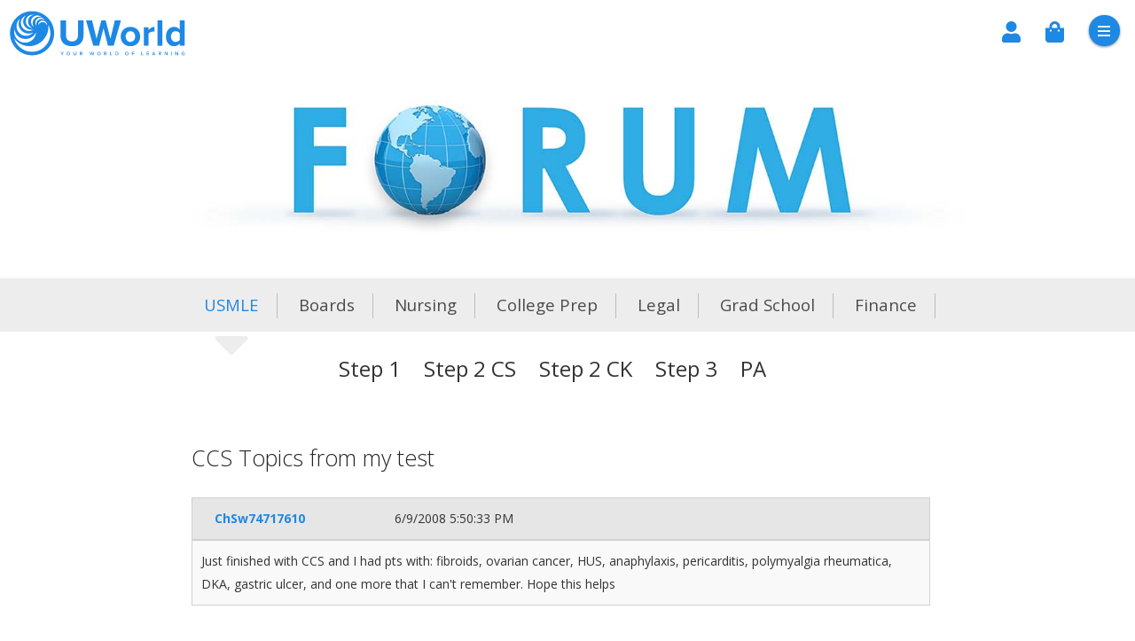

--- FILE ---
content_type: text/html; charset=utf-8
request_url: https://www.uworld.com/forum/messages.aspx?TopicID=101&gid=1
body_size: 41245
content:

<!DOCTYPE html >

<html xmlns="http://www.w3.org/1999/xhtml" lang="en">
<head><title>
	CCS Topics from my test - Step 3 - UWorld Forums For USMLE, ABIM, ABFM, and NCLEX Forums
</title><meta id="desc" name="description" content="UWorld Test Prep offers test preparation, practice tests and assessments for more than 1 million users who are preparing for USMLE, ABIM, ABFM, NCLEX, MCAT, SAT, and ACT examinations." /><meta property="og:url" content="http://www.uworld.com" /><meta property="og:site_name" content="UWorld Test Prep" /><meta id="ogTitle" property="og:title" content="UWorld - Test Prep for USMLE, ABIM, ABFM, NCLEX, SAT, ACT &amp; MCAT" /><meta id="ogDesc" property="og:description" content="UWorld Test Prep offers test preparation, practice tests and assessments for more than 1 million users who are preparing for USMLE, ABIM, ABFM, NCLEX, MCAT, SAT, and ACT examinations." /><meta charset="UTF-8" /><script type="text/javascript">window.NREUM||(NREUM={});NREUM.info = {"beacon":"bam.nr-data.net","errorBeacon":"bam.nr-data.net","licenseKey":"edce4756d2","applicationID":"1514393097","transactionName":"YwRSZxMEV0VQUBZfVlpOcWAxSl9ZQ0YPGVRREkNSBgBKGFBAEk4=","queueTime":0,"applicationTime":130,"agent":"","atts":""}</script><script type="text/javascript">(window.NREUM||(NREUM={})).init={privacy:{cookies_enabled:true},ajax:{deny_list:["bam.nr-data.net"]},feature_flags:["soft_nav"],distributed_tracing:{enabled:true}};(window.NREUM||(NREUM={})).loader_config={agentID:"1588757749",accountID:"2327647",trustKey:"2327647",xpid:"VgUFVlBXDxABUVBWBAgEVl0G",licenseKey:"edce4756d2",applicationID:"1514393097",browserID:"1588757749"};;/*! For license information please see nr-loader-spa-1.304.0.min.js.LICENSE.txt */
(()=>{var e,t,r={384:(e,t,r)=>{"use strict";r.d(t,{NT:()=>o,US:()=>u,Zm:()=>a,bQ:()=>d,dV:()=>c,pV:()=>l});var n=r(6154),i=r(1863),s=r(1910);const o={beacon:"bam.nr-data.net",errorBeacon:"bam.nr-data.net"};function a(){return n.gm.NREUM||(n.gm.NREUM={}),void 0===n.gm.newrelic&&(n.gm.newrelic=n.gm.NREUM),n.gm.NREUM}function c(){let e=a();return e.o||(e.o={ST:n.gm.setTimeout,SI:n.gm.setImmediate||n.gm.setInterval,CT:n.gm.clearTimeout,XHR:n.gm.XMLHttpRequest,REQ:n.gm.Request,EV:n.gm.Event,PR:n.gm.Promise,MO:n.gm.MutationObserver,FETCH:n.gm.fetch,WS:n.gm.WebSocket},(0,s.i)(...Object.values(e.o))),e}function d(e,t){let r=a();r.initializedAgents??={},t.initializedAt={ms:(0,i.t)(),date:new Date},r.initializedAgents[e]=t}function u(e,t){a()[e]=t}function l(){return function(){let e=a();const t=e.info||{};e.info={beacon:o.beacon,errorBeacon:o.errorBeacon,...t}}(),function(){let e=a();const t=e.init||{};e.init={...t}}(),c(),function(){let e=a();const t=e.loader_config||{};e.loader_config={...t}}(),a()}},782:(e,t,r)=>{"use strict";r.d(t,{T:()=>n});const n=r(860).K7.pageViewTiming},860:(e,t,r)=>{"use strict";r.d(t,{$J:()=>u,K7:()=>c,P3:()=>d,XX:()=>i,Yy:()=>a,df:()=>s,qY:()=>n,v4:()=>o});const n="events",i="jserrors",s="browser/blobs",o="rum",a="browser/logs",c={ajax:"ajax",genericEvents:"generic_events",jserrors:i,logging:"logging",metrics:"metrics",pageAction:"page_action",pageViewEvent:"page_view_event",pageViewTiming:"page_view_timing",sessionReplay:"session_replay",sessionTrace:"session_trace",softNav:"soft_navigations",spa:"spa"},d={[c.pageViewEvent]:1,[c.pageViewTiming]:2,[c.metrics]:3,[c.jserrors]:4,[c.spa]:5,[c.ajax]:6,[c.sessionTrace]:7,[c.softNav]:8,[c.sessionReplay]:9,[c.logging]:10,[c.genericEvents]:11},u={[c.pageViewEvent]:o,[c.pageViewTiming]:n,[c.ajax]:n,[c.spa]:n,[c.softNav]:n,[c.metrics]:i,[c.jserrors]:i,[c.sessionTrace]:s,[c.sessionReplay]:s,[c.logging]:a,[c.genericEvents]:"ins"}},944:(e,t,r)=>{"use strict";r.d(t,{R:()=>i});var n=r(3241);function i(e,t){"function"==typeof console.debug&&(console.debug("New Relic Warning: https://github.com/newrelic/newrelic-browser-agent/blob/main/docs/warning-codes.md#".concat(e),t),(0,n.W)({agentIdentifier:null,drained:null,type:"data",name:"warn",feature:"warn",data:{code:e,secondary:t}}))}},993:(e,t,r)=>{"use strict";r.d(t,{A$:()=>s,ET:()=>o,TZ:()=>a,p_:()=>i});var n=r(860);const i={ERROR:"ERROR",WARN:"WARN",INFO:"INFO",DEBUG:"DEBUG",TRACE:"TRACE"},s={OFF:0,ERROR:1,WARN:2,INFO:3,DEBUG:4,TRACE:5},o="log",a=n.K7.logging},1687:(e,t,r)=>{"use strict";r.d(t,{Ak:()=>d,Ze:()=>f,x3:()=>u});var n=r(3241),i=r(7836),s=r(3606),o=r(860),a=r(2646);const c={};function d(e,t){const r={staged:!1,priority:o.P3[t]||0};l(e),c[e].get(t)||c[e].set(t,r)}function u(e,t){e&&c[e]&&(c[e].get(t)&&c[e].delete(t),p(e,t,!1),c[e].size&&h(e))}function l(e){if(!e)throw new Error("agentIdentifier required");c[e]||(c[e]=new Map)}function f(e="",t="feature",r=!1){if(l(e),!e||!c[e].get(t)||r)return p(e,t);c[e].get(t).staged=!0,h(e)}function h(e){const t=Array.from(c[e]);t.every(([e,t])=>t.staged)&&(t.sort((e,t)=>e[1].priority-t[1].priority),t.forEach(([t])=>{c[e].delete(t),p(e,t)}))}function p(e,t,r=!0){const o=e?i.ee.get(e):i.ee,c=s.i.handlers;if(!o.aborted&&o.backlog&&c){if((0,n.W)({agentIdentifier:e,type:"lifecycle",name:"drain",feature:t}),r){const e=o.backlog[t],r=c[t];if(r){for(let t=0;e&&t<e.length;++t)g(e[t],r);Object.entries(r).forEach(([e,t])=>{Object.values(t||{}).forEach(t=>{t[0]?.on&&t[0]?.context()instanceof a.y&&t[0].on(e,t[1])})})}}o.isolatedBacklog||delete c[t],o.backlog[t]=null,o.emit("drain-"+t,[])}}function g(e,t){var r=e[1];Object.values(t[r]||{}).forEach(t=>{var r=e[0];if(t[0]===r){var n=t[1],i=e[3],s=e[2];n.apply(i,s)}})}},1741:(e,t,r)=>{"use strict";r.d(t,{W:()=>s});var n=r(944),i=r(4261);class s{#e(e,...t){if(this[e]!==s.prototype[e])return this[e](...t);(0,n.R)(35,e)}addPageAction(e,t){return this.#e(i.hG,e,t)}register(e){return this.#e(i.eY,e)}recordCustomEvent(e,t){return this.#e(i.fF,e,t)}setPageViewName(e,t){return this.#e(i.Fw,e,t)}setCustomAttribute(e,t,r){return this.#e(i.cD,e,t,r)}noticeError(e,t){return this.#e(i.o5,e,t)}setUserId(e){return this.#e(i.Dl,e)}setApplicationVersion(e){return this.#e(i.nb,e)}setErrorHandler(e){return this.#e(i.bt,e)}addRelease(e,t){return this.#e(i.k6,e,t)}log(e,t){return this.#e(i.$9,e,t)}start(){return this.#e(i.d3)}finished(e){return this.#e(i.BL,e)}recordReplay(){return this.#e(i.CH)}pauseReplay(){return this.#e(i.Tb)}addToTrace(e){return this.#e(i.U2,e)}setCurrentRouteName(e){return this.#e(i.PA,e)}interaction(e){return this.#e(i.dT,e)}wrapLogger(e,t,r){return this.#e(i.Wb,e,t,r)}measure(e,t){return this.#e(i.V1,e,t)}consent(e){return this.#e(i.Pv,e)}}},1863:(e,t,r)=>{"use strict";function n(){return Math.floor(performance.now())}r.d(t,{t:()=>n})},1910:(e,t,r)=>{"use strict";r.d(t,{i:()=>s});var n=r(944);const i=new Map;function s(...e){return e.every(e=>{if(i.has(e))return i.get(e);const t="function"==typeof e?e.toString():"",r=t.includes("[native code]"),s=t.includes("nrWrapper");return r||s||(0,n.R)(64,e?.name||t),i.set(e,r),r})}},2555:(e,t,r)=>{"use strict";r.d(t,{D:()=>a,f:()=>o});var n=r(384),i=r(8122);const s={beacon:n.NT.beacon,errorBeacon:n.NT.errorBeacon,licenseKey:void 0,applicationID:void 0,sa:void 0,queueTime:void 0,applicationTime:void 0,ttGuid:void 0,user:void 0,account:void 0,product:void 0,extra:void 0,jsAttributes:{},userAttributes:void 0,atts:void 0,transactionName:void 0,tNamePlain:void 0};function o(e){try{return!!e.licenseKey&&!!e.errorBeacon&&!!e.applicationID}catch(e){return!1}}const a=e=>(0,i.a)(e,s)},2614:(e,t,r)=>{"use strict";r.d(t,{BB:()=>o,H3:()=>n,g:()=>d,iL:()=>c,tS:()=>a,uh:()=>i,wk:()=>s});const n="NRBA",i="SESSION",s=144e5,o=18e5,a={STARTED:"session-started",PAUSE:"session-pause",RESET:"session-reset",RESUME:"session-resume",UPDATE:"session-update"},c={SAME_TAB:"same-tab",CROSS_TAB:"cross-tab"},d={OFF:0,FULL:1,ERROR:2}},2646:(e,t,r)=>{"use strict";r.d(t,{y:()=>n});class n{constructor(e){this.contextId=e}}},2843:(e,t,r)=>{"use strict";r.d(t,{G:()=>s,u:()=>i});var n=r(3878);function i(e,t=!1,r,i){(0,n.DD)("visibilitychange",function(){if(t)return void("hidden"===document.visibilityState&&e());e(document.visibilityState)},r,i)}function s(e,t,r){(0,n.sp)("pagehide",e,t,r)}},3241:(e,t,r)=>{"use strict";r.d(t,{W:()=>s});var n=r(6154);const i="newrelic";function s(e={}){try{n.gm.dispatchEvent(new CustomEvent(i,{detail:e}))}catch(e){}}},3304:(e,t,r)=>{"use strict";r.d(t,{A:()=>s});var n=r(7836);const i=()=>{const e=new WeakSet;return(t,r)=>{if("object"==typeof r&&null!==r){if(e.has(r))return;e.add(r)}return r}};function s(e){try{return JSON.stringify(e,i())??""}catch(e){try{n.ee.emit("internal-error",[e])}catch(e){}return""}}},3333:(e,t,r)=>{"use strict";r.d(t,{$v:()=>u,TZ:()=>n,Xh:()=>c,Zp:()=>i,kd:()=>d,mq:()=>a,nf:()=>o,qN:()=>s});const n=r(860).K7.genericEvents,i=["auxclick","click","copy","keydown","paste","scrollend"],s=["focus","blur"],o=4,a=1e3,c=2e3,d=["PageAction","UserAction","BrowserPerformance"],u={RESOURCES:"experimental.resources",REGISTER:"register"}},3434:(e,t,r)=>{"use strict";r.d(t,{Jt:()=>s,YM:()=>d});var n=r(7836),i=r(5607);const s="nr@original:".concat(i.W),o=50;var a=Object.prototype.hasOwnProperty,c=!1;function d(e,t){return e||(e=n.ee),r.inPlace=function(e,t,n,i,s){n||(n="");const o="-"===n.charAt(0);for(let a=0;a<t.length;a++){const c=t[a],d=e[c];l(d)||(e[c]=r(d,o?c+n:n,i,c,s))}},r.flag=s,r;function r(t,r,n,c,d){return l(t)?t:(r||(r=""),nrWrapper[s]=t,function(e,t,r){if(Object.defineProperty&&Object.keys)try{return Object.keys(e).forEach(function(r){Object.defineProperty(t,r,{get:function(){return e[r]},set:function(t){return e[r]=t,t}})}),t}catch(e){u([e],r)}for(var n in e)a.call(e,n)&&(t[n]=e[n])}(t,nrWrapper,e),nrWrapper);function nrWrapper(){var s,a,l,f;let h;try{a=this,s=[...arguments],l="function"==typeof n?n(s,a):n||{}}catch(t){u([t,"",[s,a,c],l],e)}i(r+"start",[s,a,c],l,d);const p=performance.now();let g;try{return f=t.apply(a,s),g=performance.now(),f}catch(e){throw g=performance.now(),i(r+"err",[s,a,e],l,d),h=e,h}finally{const e=g-p,t={start:p,end:g,duration:e,isLongTask:e>=o,methodName:c,thrownError:h};t.isLongTask&&i("long-task",[t,a],l,d),i(r+"end",[s,a,f],l,d)}}}function i(r,n,i,s){if(!c||t){var o=c;c=!0;try{e.emit(r,n,i,t,s)}catch(t){u([t,r,n,i],e)}c=o}}}function u(e,t){t||(t=n.ee);try{t.emit("internal-error",e)}catch(e){}}function l(e){return!(e&&"function"==typeof e&&e.apply&&!e[s])}},3606:(e,t,r)=>{"use strict";r.d(t,{i:()=>s});var n=r(9908);s.on=o;var i=s.handlers={};function s(e,t,r,s){o(s||n.d,i,e,t,r)}function o(e,t,r,i,s){s||(s="feature"),e||(e=n.d);var o=t[s]=t[s]||{};(o[r]=o[r]||[]).push([e,i])}},3738:(e,t,r)=>{"use strict";r.d(t,{He:()=>i,Kp:()=>a,Lc:()=>d,Rz:()=>u,TZ:()=>n,bD:()=>s,d3:()=>o,jx:()=>l,sl:()=>f,uP:()=>c});const n=r(860).K7.sessionTrace,i="bstResource",s="resource",o="-start",a="-end",c="fn"+o,d="fn"+a,u="pushState",l=1e3,f=3e4},3785:(e,t,r)=>{"use strict";r.d(t,{R:()=>c,b:()=>d});var n=r(9908),i=r(1863),s=r(860),o=r(3969),a=r(993);function c(e,t,r={},c=a.p_.INFO,d,u=(0,i.t)()){(0,n.p)(o.xV,["API/logging/".concat(c.toLowerCase(),"/called")],void 0,s.K7.metrics,e),(0,n.p)(a.ET,[u,t,r,c,d],void 0,s.K7.logging,e)}function d(e){return"string"==typeof e&&Object.values(a.p_).some(t=>t===e.toUpperCase().trim())}},3878:(e,t,r)=>{"use strict";function n(e,t){return{capture:e,passive:!1,signal:t}}function i(e,t,r=!1,i){window.addEventListener(e,t,n(r,i))}function s(e,t,r=!1,i){document.addEventListener(e,t,n(r,i))}r.d(t,{DD:()=>s,jT:()=>n,sp:()=>i})},3962:(e,t,r)=>{"use strict";r.d(t,{AM:()=>o,O2:()=>l,OV:()=>s,Qu:()=>f,TZ:()=>c,ih:()=>h,pP:()=>a,t1:()=>u,tC:()=>i,wD:()=>d});var n=r(860);const i=["click","keydown","submit"],s="popstate",o="api",a="initialPageLoad",c=n.K7.softNav,d=5e3,u=500,l={INITIAL_PAGE_LOAD:"",ROUTE_CHANGE:1,UNSPECIFIED:2},f={INTERACTION:1,AJAX:2,CUSTOM_END:3,CUSTOM_TRACER:4},h={IP:"in progress",PF:"pending finish",FIN:"finished",CAN:"cancelled"}},3969:(e,t,r)=>{"use strict";r.d(t,{TZ:()=>n,XG:()=>a,rs:()=>i,xV:()=>o,z_:()=>s});const n=r(860).K7.metrics,i="sm",s="cm",o="storeSupportabilityMetrics",a="storeEventMetrics"},4234:(e,t,r)=>{"use strict";r.d(t,{W:()=>s});var n=r(7836),i=r(1687);class s{constructor(e,t){this.agentIdentifier=e,this.ee=n.ee.get(e),this.featureName=t,this.blocked=!1}deregisterDrain(){(0,i.x3)(this.agentIdentifier,this.featureName)}}},4261:(e,t,r)=>{"use strict";r.d(t,{$9:()=>u,BL:()=>c,CH:()=>p,Dl:()=>x,Fw:()=>w,PA:()=>v,Pl:()=>n,Pv:()=>A,Tb:()=>f,U2:()=>o,V1:()=>E,Wb:()=>T,bt:()=>y,cD:()=>b,d3:()=>R,dT:()=>d,eY:()=>g,fF:()=>h,hG:()=>s,hw:()=>i,k6:()=>a,nb:()=>m,o5:()=>l});const n="api-",i=n+"ixn-",s="addPageAction",o="addToTrace",a="addRelease",c="finished",d="interaction",u="log",l="noticeError",f="pauseReplay",h="recordCustomEvent",p="recordReplay",g="register",m="setApplicationVersion",v="setCurrentRouteName",b="setCustomAttribute",y="setErrorHandler",w="setPageViewName",x="setUserId",R="start",T="wrapLogger",E="measure",A="consent"},4387:(e,t,r)=>{"use strict";function n(e={}){return!(!e.id||!e.name)}function i(e){return"string"==typeof e&&e.trim().length<501||"number"==typeof e}function s(e,t){if(2!==t?.harvestEndpointVersion)return{};const r=t.agentRef.runtime.appMetadata.agents[0].entityGuid;return n(e)?{"mfe.id":e.id,"mfe.name":e.name,eventSource:e.eventSource,"parent.id":e.parent?.id||r}:{"entity.guid":r,appId:t.agentRef.info.applicationID}}r.d(t,{Ux:()=>s,c7:()=>n,yo:()=>i})},5205:(e,t,r)=>{"use strict";r.d(t,{j:()=>_});var n=r(384),i=r(1741);var s=r(2555),o=r(3333);const a=e=>{if(!e||"string"!=typeof e)return!1;try{document.createDocumentFragment().querySelector(e)}catch{return!1}return!0};var c=r(2614),d=r(944),u=r(8122);const l="[data-nr-mask]",f=e=>(0,u.a)(e,(()=>{const e={feature_flags:[],experimental:{allow_registered_children:!1,resources:!1},mask_selector:"*",block_selector:"[data-nr-block]",mask_input_options:{color:!1,date:!1,"datetime-local":!1,email:!1,month:!1,number:!1,range:!1,search:!1,tel:!1,text:!1,time:!1,url:!1,week:!1,textarea:!1,select:!1,password:!0}};return{ajax:{deny_list:void 0,block_internal:!0,enabled:!0,autoStart:!0},api:{get allow_registered_children(){return e.feature_flags.includes(o.$v.REGISTER)||e.experimental.allow_registered_children},set allow_registered_children(t){e.experimental.allow_registered_children=t},duplicate_registered_data:!1},browser_consent_mode:{enabled:!1},distributed_tracing:{enabled:void 0,exclude_newrelic_header:void 0,cors_use_newrelic_header:void 0,cors_use_tracecontext_headers:void 0,allowed_origins:void 0},get feature_flags(){return e.feature_flags},set feature_flags(t){e.feature_flags=t},generic_events:{enabled:!0,autoStart:!0},harvest:{interval:30},jserrors:{enabled:!0,autoStart:!0},logging:{enabled:!0,autoStart:!0},metrics:{enabled:!0,autoStart:!0},obfuscate:void 0,page_action:{enabled:!0},page_view_event:{enabled:!0,autoStart:!0},page_view_timing:{enabled:!0,autoStart:!0},performance:{capture_marks:!1,capture_measures:!1,capture_detail:!0,resources:{get enabled(){return e.feature_flags.includes(o.$v.RESOURCES)||e.experimental.resources},set enabled(t){e.experimental.resources=t},asset_types:[],first_party_domains:[],ignore_newrelic:!0}},privacy:{cookies_enabled:!0},proxy:{assets:void 0,beacon:void 0},session:{expiresMs:c.wk,inactiveMs:c.BB},session_replay:{autoStart:!0,enabled:!1,preload:!1,sampling_rate:10,error_sampling_rate:100,collect_fonts:!1,inline_images:!1,fix_stylesheets:!0,mask_all_inputs:!0,get mask_text_selector(){return e.mask_selector},set mask_text_selector(t){a(t)?e.mask_selector="".concat(t,",").concat(l):""===t||null===t?e.mask_selector=l:(0,d.R)(5,t)},get block_class(){return"nr-block"},get ignore_class(){return"nr-ignore"},get mask_text_class(){return"nr-mask"},get block_selector(){return e.block_selector},set block_selector(t){a(t)?e.block_selector+=",".concat(t):""!==t&&(0,d.R)(6,t)},get mask_input_options(){return e.mask_input_options},set mask_input_options(t){t&&"object"==typeof t?e.mask_input_options={...t,password:!0}:(0,d.R)(7,t)}},session_trace:{enabled:!0,autoStart:!0},soft_navigations:{enabled:!0,autoStart:!0},spa:{enabled:!0,autoStart:!0},ssl:void 0,user_actions:{enabled:!0,elementAttributes:["id","className","tagName","type"]}}})());var h=r(6154),p=r(9324);let g=0;const m={buildEnv:p.F3,distMethod:p.Xs,version:p.xv,originTime:h.WN},v={consented:!1},b={appMetadata:{},get consented(){return this.session?.state?.consent||v.consented},set consented(e){v.consented=e},customTransaction:void 0,denyList:void 0,disabled:!1,harvester:void 0,isolatedBacklog:!1,isRecording:!1,loaderType:void 0,maxBytes:3e4,obfuscator:void 0,onerror:void 0,ptid:void 0,releaseIds:{},session:void 0,timeKeeper:void 0,registeredEntities:[],jsAttributesMetadata:{bytes:0},get harvestCount(){return++g}},y=e=>{const t=(0,u.a)(e,b),r=Object.keys(m).reduce((e,t)=>(e[t]={value:m[t],writable:!1,configurable:!0,enumerable:!0},e),{});return Object.defineProperties(t,r)};var w=r(5701);const x=e=>{const t=e.startsWith("http");e+="/",r.p=t?e:"https://"+e};var R=r(7836),T=r(3241);const E={accountID:void 0,trustKey:void 0,agentID:void 0,licenseKey:void 0,applicationID:void 0,xpid:void 0},A=e=>(0,u.a)(e,E),S=new Set;function _(e,t={},r,o){let{init:a,info:c,loader_config:d,runtime:u={},exposed:l=!0}=t;if(!c){const e=(0,n.pV)();a=e.init,c=e.info,d=e.loader_config}e.init=f(a||{}),e.loader_config=A(d||{}),c.jsAttributes??={},h.bv&&(c.jsAttributes.isWorker=!0),e.info=(0,s.D)(c);const p=e.init,g=[c.beacon,c.errorBeacon];S.has(e.agentIdentifier)||(p.proxy.assets&&(x(p.proxy.assets),g.push(p.proxy.assets)),p.proxy.beacon&&g.push(p.proxy.beacon),e.beacons=[...g],function(e){const t=(0,n.pV)();Object.getOwnPropertyNames(i.W.prototype).forEach(r=>{const n=i.W.prototype[r];if("function"!=typeof n||"constructor"===n)return;let s=t[r];e[r]&&!1!==e.exposed&&"micro-agent"!==e.runtime?.loaderType&&(t[r]=(...t)=>{const n=e[r](...t);return s?s(...t):n})})}(e),(0,n.US)("activatedFeatures",w.B),e.runSoftNavOverSpa&&=!0===p.soft_navigations.enabled&&p.feature_flags.includes("soft_nav")),u.denyList=[...p.ajax.deny_list||[],...p.ajax.block_internal?g:[]],u.ptid=e.agentIdentifier,u.loaderType=r,e.runtime=y(u),S.has(e.agentIdentifier)||(e.ee=R.ee.get(e.agentIdentifier),e.exposed=l,(0,T.W)({agentIdentifier:e.agentIdentifier,drained:!!w.B?.[e.agentIdentifier],type:"lifecycle",name:"initialize",feature:void 0,data:e.config})),S.add(e.agentIdentifier)}},5270:(e,t,r)=>{"use strict";r.d(t,{Aw:()=>o,SR:()=>s,rF:()=>a});var n=r(384),i=r(7767);function s(e){return!!(0,n.dV)().o.MO&&(0,i.V)(e)&&!0===e?.session_trace.enabled}function o(e){return!0===e?.session_replay.preload&&s(e)}function a(e,t){try{if("string"==typeof t?.type){if("password"===t.type.toLowerCase())return"*".repeat(e?.length||0);if(void 0!==t?.dataset?.nrUnmask||t?.classList?.contains("nr-unmask"))return e}}catch(e){}return"string"==typeof e?e.replace(/[\S]/g,"*"):"*".repeat(e?.length||0)}},5289:(e,t,r)=>{"use strict";r.d(t,{GG:()=>s,Qr:()=>a,sB:()=>o});var n=r(3878);function i(){return"undefined"==typeof document||"complete"===document.readyState}function s(e,t){if(i())return e();(0,n.sp)("load",e,t)}function o(e){if(i())return e();(0,n.DD)("DOMContentLoaded",e)}function a(e){if(i())return e();(0,n.sp)("popstate",e)}},5607:(e,t,r)=>{"use strict";r.d(t,{W:()=>n});const n=(0,r(9566).bz)()},5701:(e,t,r)=>{"use strict";r.d(t,{B:()=>s,t:()=>o});var n=r(3241);const i=new Set,s={};function o(e,t){const r=t.agentIdentifier;s[r]??={},e&&"object"==typeof e&&(i.has(r)||(t.ee.emit("rumresp",[e]),s[r]=e,i.add(r),(0,n.W)({agentIdentifier:r,loaded:!0,drained:!0,type:"lifecycle",name:"load",feature:void 0,data:e})))}},6154:(e,t,r)=>{"use strict";r.d(t,{A4:()=>a,OF:()=>u,RI:()=>i,WN:()=>h,bv:()=>s,gm:()=>o,lR:()=>f,m:()=>d,mw:()=>c,sb:()=>l});var n=r(1863);const i="undefined"!=typeof window&&!!window.document,s="undefined"!=typeof WorkerGlobalScope&&("undefined"!=typeof self&&self instanceof WorkerGlobalScope&&self.navigator instanceof WorkerNavigator||"undefined"!=typeof globalThis&&globalThis instanceof WorkerGlobalScope&&globalThis.navigator instanceof WorkerNavigator),o=i?window:"undefined"!=typeof WorkerGlobalScope&&("undefined"!=typeof self&&self instanceof WorkerGlobalScope&&self||"undefined"!=typeof globalThis&&globalThis instanceof WorkerGlobalScope&&globalThis),a="complete"===o?.document?.readyState,c=Boolean("hidden"===o?.document?.visibilityState),d=""+o?.location,u=/iPad|iPhone|iPod/.test(o.navigator?.userAgent),l=u&&"undefined"==typeof SharedWorker,f=(()=>{const e=o.navigator?.userAgent?.match(/Firefox[/\s](\d+\.\d+)/);return Array.isArray(e)&&e.length>=2?+e[1]:0})(),h=Date.now()-(0,n.t)()},6344:(e,t,r)=>{"use strict";r.d(t,{BB:()=>u,Qb:()=>l,TZ:()=>i,Ug:()=>o,Vh:()=>s,_s:()=>a,bc:()=>d,yP:()=>c});var n=r(2614);const i=r(860).K7.sessionReplay,s="errorDuringReplay",o=.12,a={DomContentLoaded:0,Load:1,FullSnapshot:2,IncrementalSnapshot:3,Meta:4,Custom:5},c={[n.g.ERROR]:15e3,[n.g.FULL]:3e5,[n.g.OFF]:0},d={RESET:{message:"Session was reset",sm:"Reset"},IMPORT:{message:"Recorder failed to import",sm:"Import"},TOO_MANY:{message:"429: Too Many Requests",sm:"Too-Many"},TOO_BIG:{message:"Payload was too large",sm:"Too-Big"},CROSS_TAB:{message:"Session Entity was set to OFF on another tab",sm:"Cross-Tab"},ENTITLEMENTS:{message:"Session Replay is not allowed and will not be started",sm:"Entitlement"}},u=5e3,l={API:"api",RESUME:"resume",SWITCH_TO_FULL:"switchToFull",INITIALIZE:"initialize",PRELOAD:"preload"}},6389:(e,t,r)=>{"use strict";function n(e,t=500,r={}){const n=r?.leading||!1;let i;return(...r)=>{n&&void 0===i&&(e.apply(this,r),i=setTimeout(()=>{i=clearTimeout(i)},t)),n||(clearTimeout(i),i=setTimeout(()=>{e.apply(this,r)},t))}}function i(e){let t=!1;return(...r)=>{t||(t=!0,e.apply(this,r))}}r.d(t,{J:()=>i,s:()=>n})},6630:(e,t,r)=>{"use strict";r.d(t,{T:()=>n});const n=r(860).K7.pageViewEvent},6774:(e,t,r)=>{"use strict";r.d(t,{T:()=>n});const n=r(860).K7.jserrors},7295:(e,t,r)=>{"use strict";r.d(t,{Xv:()=>o,gX:()=>i,iW:()=>s});var n=[];function i(e){if(!e||s(e))return!1;if(0===n.length)return!0;for(var t=0;t<n.length;t++){var r=n[t];if("*"===r.hostname)return!1;if(a(r.hostname,e.hostname)&&c(r.pathname,e.pathname))return!1}return!0}function s(e){return void 0===e.hostname}function o(e){if(n=[],e&&e.length)for(var t=0;t<e.length;t++){let r=e[t];if(!r)continue;0===r.indexOf("http://")?r=r.substring(7):0===r.indexOf("https://")&&(r=r.substring(8));const i=r.indexOf("/");let s,o;i>0?(s=r.substring(0,i),o=r.substring(i)):(s=r,o="");let[a]=s.split(":");n.push({hostname:a,pathname:o})}}function a(e,t){return!(e.length>t.length)&&t.indexOf(e)===t.length-e.length}function c(e,t){return 0===e.indexOf("/")&&(e=e.substring(1)),0===t.indexOf("/")&&(t=t.substring(1)),""===e||e===t}},7378:(e,t,r)=>{"use strict";r.d(t,{$p:()=>R,BR:()=>b,Kp:()=>x,L3:()=>y,Lc:()=>c,NC:()=>s,SG:()=>u,TZ:()=>i,U6:()=>p,UT:()=>m,d3:()=>w,dT:()=>f,e5:()=>E,gx:()=>v,l9:()=>l,oW:()=>h,op:()=>g,rw:()=>d,tH:()=>A,uP:()=>a,wW:()=>T,xq:()=>o});var n=r(384);const i=r(860).K7.spa,s=["click","submit","keypress","keydown","keyup","change"],o=999,a="fn-start",c="fn-end",d="cb-start",u="api-ixn-",l="remaining",f="interaction",h="spaNode",p="jsonpNode",g="fetch-start",m="fetch-done",v="fetch-body-",b="jsonp-end",y=(0,n.dV)().o.ST,w="-start",x="-end",R="-body",T="cb"+x,E="jsTime",A="fetch"},7485:(e,t,r)=>{"use strict";r.d(t,{D:()=>i});var n=r(6154);function i(e){if(0===(e||"").indexOf("data:"))return{protocol:"data"};try{const t=new URL(e,location.href),r={port:t.port,hostname:t.hostname,pathname:t.pathname,search:t.search,protocol:t.protocol.slice(0,t.protocol.indexOf(":")),sameOrigin:t.protocol===n.gm?.location?.protocol&&t.host===n.gm?.location?.host};return r.port&&""!==r.port||("http:"===t.protocol&&(r.port="80"),"https:"===t.protocol&&(r.port="443")),r.pathname&&""!==r.pathname?r.pathname.startsWith("/")||(r.pathname="/".concat(r.pathname)):r.pathname="/",r}catch(e){return{}}}},7699:(e,t,r)=>{"use strict";r.d(t,{It:()=>s,KC:()=>a,No:()=>i,qh:()=>o});var n=r(860);const i=16e3,s=1e6,o="SESSION_ERROR",a={[n.K7.logging]:!0,[n.K7.genericEvents]:!1,[n.K7.jserrors]:!1,[n.K7.ajax]:!1}},7767:(e,t,r)=>{"use strict";r.d(t,{V:()=>i});var n=r(6154);const i=e=>n.RI&&!0===e?.privacy.cookies_enabled},7836:(e,t,r)=>{"use strict";r.d(t,{P:()=>a,ee:()=>c});var n=r(384),i=r(8990),s=r(2646),o=r(5607);const a="nr@context:".concat(o.W),c=function e(t,r){var n={},o={},u={},l=!1;try{l=16===r.length&&d.initializedAgents?.[r]?.runtime.isolatedBacklog}catch(e){}var f={on:p,addEventListener:p,removeEventListener:function(e,t){var r=n[e];if(!r)return;for(var i=0;i<r.length;i++)r[i]===t&&r.splice(i,1)},emit:function(e,r,n,i,s){!1!==s&&(s=!0);if(c.aborted&&!i)return;t&&s&&t.emit(e,r,n);var a=h(n);g(e).forEach(e=>{e.apply(a,r)});var d=v()[o[e]];d&&d.push([f,e,r,a]);return a},get:m,listeners:g,context:h,buffer:function(e,t){const r=v();if(t=t||"feature",f.aborted)return;Object.entries(e||{}).forEach(([e,n])=>{o[n]=t,t in r||(r[t]=[])})},abort:function(){f._aborted=!0,Object.keys(f.backlog).forEach(e=>{delete f.backlog[e]})},isBuffering:function(e){return!!v()[o[e]]},debugId:r,backlog:l?{}:t&&"object"==typeof t.backlog?t.backlog:{},isolatedBacklog:l};return Object.defineProperty(f,"aborted",{get:()=>{let e=f._aborted||!1;return e||(t&&(e=t.aborted),e)}}),f;function h(e){return e&&e instanceof s.y?e:e?(0,i.I)(e,a,()=>new s.y(a)):new s.y(a)}function p(e,t){n[e]=g(e).concat(t)}function g(e){return n[e]||[]}function m(t){return u[t]=u[t]||e(f,t)}function v(){return f.backlog}}(void 0,"globalEE"),d=(0,n.Zm)();d.ee||(d.ee=c)},8122:(e,t,r)=>{"use strict";r.d(t,{a:()=>i});var n=r(944);function i(e,t){try{if(!e||"object"!=typeof e)return(0,n.R)(3);if(!t||"object"!=typeof t)return(0,n.R)(4);const r=Object.create(Object.getPrototypeOf(t),Object.getOwnPropertyDescriptors(t)),s=0===Object.keys(r).length?e:r;for(let o in s)if(void 0!==e[o])try{if(null===e[o]){r[o]=null;continue}Array.isArray(e[o])&&Array.isArray(t[o])?r[o]=Array.from(new Set([...e[o],...t[o]])):"object"==typeof e[o]&&"object"==typeof t[o]?r[o]=i(e[o],t[o]):r[o]=e[o]}catch(e){r[o]||(0,n.R)(1,e)}return r}catch(e){(0,n.R)(2,e)}}},8139:(e,t,r)=>{"use strict";r.d(t,{u:()=>f});var n=r(7836),i=r(3434),s=r(8990),o=r(6154);const a={},c=o.gm.XMLHttpRequest,d="addEventListener",u="removeEventListener",l="nr@wrapped:".concat(n.P);function f(e){var t=function(e){return(e||n.ee).get("events")}(e);if(a[t.debugId]++)return t;a[t.debugId]=1;var r=(0,i.YM)(t,!0);function f(e){r.inPlace(e,[d,u],"-",p)}function p(e,t){return e[1]}return"getPrototypeOf"in Object&&(o.RI&&h(document,f),c&&h(c.prototype,f),h(o.gm,f)),t.on(d+"-start",function(e,t){var n=e[1];if(null!==n&&("function"==typeof n||"object"==typeof n)&&"newrelic"!==e[0]){var i=(0,s.I)(n,l,function(){var e={object:function(){if("function"!=typeof n.handleEvent)return;return n.handleEvent.apply(n,arguments)},function:n}[typeof n];return e?r(e,"fn-",null,e.name||"anonymous"):n});this.wrapped=e[1]=i}}),t.on(u+"-start",function(e){e[1]=this.wrapped||e[1]}),t}function h(e,t,...r){let n=e;for(;"object"==typeof n&&!Object.prototype.hasOwnProperty.call(n,d);)n=Object.getPrototypeOf(n);n&&t(n,...r)}},8374:(e,t,r)=>{r.nc=(()=>{try{return document?.currentScript?.nonce}catch(e){}return""})()},8990:(e,t,r)=>{"use strict";r.d(t,{I:()=>i});var n=Object.prototype.hasOwnProperty;function i(e,t,r){if(n.call(e,t))return e[t];var i=r();if(Object.defineProperty&&Object.keys)try{return Object.defineProperty(e,t,{value:i,writable:!0,enumerable:!1}),i}catch(e){}return e[t]=i,i}},9300:(e,t,r)=>{"use strict";r.d(t,{T:()=>n});const n=r(860).K7.ajax},9324:(e,t,r)=>{"use strict";r.d(t,{AJ:()=>o,F3:()=>i,Xs:()=>s,Yq:()=>a,xv:()=>n});const n="1.304.0",i="PROD",s="CDN",o="@newrelic/rrweb",a="1.0.1"},9566:(e,t,r)=>{"use strict";r.d(t,{LA:()=>a,ZF:()=>c,bz:()=>o,el:()=>d});var n=r(6154);const i="xxxxxxxx-xxxx-4xxx-yxxx-xxxxxxxxxxxx";function s(e,t){return e?15&e[t]:16*Math.random()|0}function o(){const e=n.gm?.crypto||n.gm?.msCrypto;let t,r=0;return e&&e.getRandomValues&&(t=e.getRandomValues(new Uint8Array(30))),i.split("").map(e=>"x"===e?s(t,r++).toString(16):"y"===e?(3&s()|8).toString(16):e).join("")}function a(e){const t=n.gm?.crypto||n.gm?.msCrypto;let r,i=0;t&&t.getRandomValues&&(r=t.getRandomValues(new Uint8Array(e)));const o=[];for(var a=0;a<e;a++)o.push(s(r,i++).toString(16));return o.join("")}function c(){return a(16)}function d(){return a(32)}},9908:(e,t,r)=>{"use strict";r.d(t,{d:()=>n,p:()=>i});var n=r(7836).ee.get("handle");function i(e,t,r,i,s){s?(s.buffer([e],i),s.emit(e,t,r)):(n.buffer([e],i),n.emit(e,t,r))}}},n={};function i(e){var t=n[e];if(void 0!==t)return t.exports;var s=n[e]={exports:{}};return r[e](s,s.exports,i),s.exports}i.m=r,i.d=(e,t)=>{for(var r in t)i.o(t,r)&&!i.o(e,r)&&Object.defineProperty(e,r,{enumerable:!0,get:t[r]})},i.f={},i.e=e=>Promise.all(Object.keys(i.f).reduce((t,r)=>(i.f[r](e,t),t),[])),i.u=e=>({212:"nr-spa-compressor",249:"nr-spa-recorder",478:"nr-spa"}[e]+"-1.304.0.min.js"),i.o=(e,t)=>Object.prototype.hasOwnProperty.call(e,t),e={},t="NRBA-1.304.0.PROD:",i.l=(r,n,s,o)=>{if(e[r])e[r].push(n);else{var a,c;if(void 0!==s)for(var d=document.getElementsByTagName("script"),u=0;u<d.length;u++){var l=d[u];if(l.getAttribute("src")==r||l.getAttribute("data-webpack")==t+s){a=l;break}}if(!a){c=!0;var f={478:"sha512-RTX1722u4cl/rMYZr+vtp+36TC5RwDasO7jklt/msIxzcZj/gfUl9hzC/jaBnAllxHgvRvJ5SJ33aSBOMtuaag==",249:"sha512-3fqjXJ9y2oW00IQqrWKpunw45WllfhCoIc9R+z44xBS5mVX1jPU8+FueB1iRPRewPt2nfExoVAoFV7P89MLeHQ==",212:"sha512-FtGgydg7Wdmk+4LTHCjqzMbEYbuqF0VzaLxmT6aRd6mWkGkyXrbkegzFrqUu+xo9z5OyivpR6njOh+u3uZvx6w=="};(a=document.createElement("script")).charset="utf-8",i.nc&&a.setAttribute("nonce",i.nc),a.setAttribute("data-webpack",t+s),a.src=r,0!==a.src.indexOf(window.location.origin+"/")&&(a.crossOrigin="anonymous"),f[o]&&(a.integrity=f[o])}e[r]=[n];var h=(t,n)=>{a.onerror=a.onload=null,clearTimeout(p);var i=e[r];if(delete e[r],a.parentNode&&a.parentNode.removeChild(a),i&&i.forEach(e=>e(n)),t)return t(n)},p=setTimeout(h.bind(null,void 0,{type:"timeout",target:a}),12e4);a.onerror=h.bind(null,a.onerror),a.onload=h.bind(null,a.onload),c&&document.head.appendChild(a)}},i.r=e=>{"undefined"!=typeof Symbol&&Symbol.toStringTag&&Object.defineProperty(e,Symbol.toStringTag,{value:"Module"}),Object.defineProperty(e,"__esModule",{value:!0})},i.p="https://js-agent.newrelic.com/",(()=>{var e={38:0,788:0};i.f.j=(t,r)=>{var n=i.o(e,t)?e[t]:void 0;if(0!==n)if(n)r.push(n[2]);else{var s=new Promise((r,i)=>n=e[t]=[r,i]);r.push(n[2]=s);var o=i.p+i.u(t),a=new Error;i.l(o,r=>{if(i.o(e,t)&&(0!==(n=e[t])&&(e[t]=void 0),n)){var s=r&&("load"===r.type?"missing":r.type),o=r&&r.target&&r.target.src;a.message="Loading chunk "+t+" failed.\n("+s+": "+o+")",a.name="ChunkLoadError",a.type=s,a.request=o,n[1](a)}},"chunk-"+t,t)}};var t=(t,r)=>{var n,s,[o,a,c]=r,d=0;if(o.some(t=>0!==e[t])){for(n in a)i.o(a,n)&&(i.m[n]=a[n]);if(c)c(i)}for(t&&t(r);d<o.length;d++)s=o[d],i.o(e,s)&&e[s]&&e[s][0](),e[s]=0},r=self["webpackChunk:NRBA-1.304.0.PROD"]=self["webpackChunk:NRBA-1.304.0.PROD"]||[];r.forEach(t.bind(null,0)),r.push=t.bind(null,r.push.bind(r))})(),(()=>{"use strict";i(8374);var e=i(9566),t=i(1741);class r extends t.W{agentIdentifier=(0,e.LA)(16)}var n=i(860);const s=Object.values(n.K7);var o=i(5205);var a=i(9908),c=i(1863),d=i(4261),u=i(3241),l=i(944),f=i(5701),h=i(3969);function p(e,t,i,s){const o=s||i;!o||o[e]&&o[e]!==r.prototype[e]||(o[e]=function(){(0,a.p)(h.xV,["API/"+e+"/called"],void 0,n.K7.metrics,i.ee),(0,u.W)({agentIdentifier:i.agentIdentifier,drained:!!f.B?.[i.agentIdentifier],type:"data",name:"api",feature:d.Pl+e,data:{}});try{return t.apply(this,arguments)}catch(e){(0,l.R)(23,e)}})}function g(e,t,r,n,i){const s=e.info;null===r?delete s.jsAttributes[t]:s.jsAttributes[t]=r,(i||null===r)&&(0,a.p)(d.Pl+n,[(0,c.t)(),t,r],void 0,"session",e.ee)}var m=i(1687),v=i(4234),b=i(5289),y=i(6154),w=i(5270),x=i(7767),R=i(6389),T=i(7699);class E extends v.W{constructor(e,t){super(e.agentIdentifier,t),this.agentRef=e,this.abortHandler=void 0,this.featAggregate=void 0,this.loadedSuccessfully=void 0,this.onAggregateImported=new Promise(e=>{this.loadedSuccessfully=e}),this.deferred=Promise.resolve(),!1===e.init[this.featureName].autoStart?this.deferred=new Promise((t,r)=>{this.ee.on("manual-start-all",(0,R.J)(()=>{(0,m.Ak)(e.agentIdentifier,this.featureName),t()}))}):(0,m.Ak)(e.agentIdentifier,t)}importAggregator(e,t,r={}){if(this.featAggregate)return;const n=async()=>{let n;await this.deferred;try{if((0,x.V)(e.init)){const{setupAgentSession:t}=await i.e(478).then(i.bind(i,8766));n=t(e)}}catch(e){(0,l.R)(20,e),this.ee.emit("internal-error",[e]),(0,a.p)(T.qh,[e],void 0,this.featureName,this.ee)}try{if(!this.#t(this.featureName,n,e.init))return(0,m.Ze)(this.agentIdentifier,this.featureName),void this.loadedSuccessfully(!1);const{Aggregate:i}=await t();this.featAggregate=new i(e,r),e.runtime.harvester.initializedAggregates.push(this.featAggregate),this.loadedSuccessfully(!0)}catch(e){(0,l.R)(34,e),this.abortHandler?.(),(0,m.Ze)(this.agentIdentifier,this.featureName,!0),this.loadedSuccessfully(!1),this.ee&&this.ee.abort()}};y.RI?(0,b.GG)(()=>n(),!0):n()}#t(e,t,r){if(this.blocked)return!1;switch(e){case n.K7.sessionReplay:return(0,w.SR)(r)&&!!t;case n.K7.sessionTrace:return!!t;default:return!0}}}var A=i(6630),S=i(2614);class _ extends E{static featureName=A.T;constructor(e){var t;super(e,A.T),this.setupInspectionEvents(e.agentIdentifier),t=e,p(d.Fw,function(e,r){"string"==typeof e&&("/"!==e.charAt(0)&&(e="/"+e),t.runtime.customTransaction=(r||"http://custom.transaction")+e,(0,a.p)(d.Pl+d.Fw,[(0,c.t)()],void 0,void 0,t.ee))},t),this.importAggregator(e,()=>i.e(478).then(i.bind(i,1983)))}setupInspectionEvents(e){const t=(t,r)=>{t&&(0,u.W)({agentIdentifier:e,timeStamp:t.timeStamp,loaded:"complete"===t.target.readyState,type:"window",name:r,data:t.target.location+""})};(0,b.sB)(e=>{t(e,"DOMContentLoaded")}),(0,b.GG)(e=>{t(e,"load")}),(0,b.Qr)(e=>{t(e,"navigate")}),this.ee.on(S.tS.UPDATE,(t,r)=>{(0,u.W)({agentIdentifier:e,type:"lifecycle",name:"session",data:r})})}}var O=i(384);var N=i(2843),I=i(782);class P extends E{static featureName=I.T;constructor(e){super(e,I.T),y.RI&&((0,N.u)(()=>(0,a.p)("docHidden",[(0,c.t)()],void 0,I.T,this.ee),!0),(0,N.G)(()=>(0,a.p)("winPagehide",[(0,c.t)()],void 0,I.T,this.ee)),this.importAggregator(e,()=>i.e(478).then(i.bind(i,9917))))}}class j extends E{static featureName=h.TZ;constructor(e){super(e,h.TZ),y.RI&&document.addEventListener("securitypolicyviolation",e=>{(0,a.p)(h.xV,["Generic/CSPViolation/Detected"],void 0,this.featureName,this.ee)}),this.importAggregator(e,()=>i.e(478).then(i.bind(i,6555)))}}var k=i(6774),C=i(3878),D=i(3304);class L{constructor(e,t,r,n,i){this.name="UncaughtError",this.message="string"==typeof e?e:(0,D.A)(e),this.sourceURL=t,this.line=r,this.column=n,this.__newrelic=i}}function M(e){return K(e)?e:new L(void 0!==e?.message?e.message:e,e?.filename||e?.sourceURL,e?.lineno||e?.line,e?.colno||e?.col,e?.__newrelic,e?.cause)}function H(e){const t="Unhandled Promise Rejection: ";if(!e?.reason)return;if(K(e.reason)){try{e.reason.message.startsWith(t)||(e.reason.message=t+e.reason.message)}catch(e){}return M(e.reason)}const r=M(e.reason);return(r.message||"").startsWith(t)||(r.message=t+r.message),r}function B(e){if(e.error instanceof SyntaxError&&!/:\d+$/.test(e.error.stack?.trim())){const t=new L(e.message,e.filename,e.lineno,e.colno,e.error.__newrelic,e.cause);return t.name=SyntaxError.name,t}return K(e.error)?e.error:M(e)}function K(e){return e instanceof Error&&!!e.stack}function W(e,t,r,i,s=(0,c.t)()){"string"==typeof e&&(e=new Error(e)),(0,a.p)("err",[e,s,!1,t,r.runtime.isRecording,void 0,i],void 0,n.K7.jserrors,r.ee),(0,a.p)("uaErr",[],void 0,n.K7.genericEvents,r.ee)}var U=i(4387),F=i(993),V=i(3785);function G(e,{customAttributes:t={},level:r=F.p_.INFO}={},n,i,s=(0,c.t)()){(0,V.R)(n.ee,e,t,r,i,s)}function z(e,t,r,i,s=(0,c.t)()){(0,a.p)(d.Pl+d.hG,[s,e,t,i],void 0,n.K7.genericEvents,r.ee)}function Z(e,t,r,i,s=(0,c.t)()){const{start:o,end:u,customAttributes:f}=t||{},h={customAttributes:f||{}};if("object"!=typeof h.customAttributes||"string"!=typeof e||0===e.length)return void(0,l.R)(57);const p=(e,t)=>null==e?t:"number"==typeof e?e:e instanceof PerformanceMark?e.startTime:Number.NaN;if(h.start=p(o,0),h.end=p(u,s),Number.isNaN(h.start)||Number.isNaN(h.end))(0,l.R)(57);else{if(h.duration=h.end-h.start,!(h.duration<0))return(0,a.p)(d.Pl+d.V1,[h,e,i],void 0,n.K7.genericEvents,r.ee),h;(0,l.R)(58)}}function q(e,t={},r,i,s=(0,c.t)()){(0,a.p)(d.Pl+d.fF,[s,e,t,i],void 0,n.K7.genericEvents,r.ee)}function X(e){p(d.eY,function(t){return Y(e,t)},e)}function Y(e,t,r){const i={};(0,l.R)(54,"newrelic.register"),t||={},t.eventSource="MicroFrontendBrowserAgent",t.licenseKey||=e.info.licenseKey,t.blocked=!1,t.parent=r||{};let s=()=>{};const o=e.runtime.registeredEntities,d=o.find(({metadata:{target:{id:e,name:r}}})=>e===t.id);if(d)return d.metadata.target.name!==t.name&&(d.metadata.target.name=t.name),d;const u=e=>{t.blocked=!0,s=e};e.init.api.allow_registered_children||u((0,R.J)(()=>(0,l.R)(55))),(0,U.c7)(t)||u((0,R.J)(()=>(0,l.R)(48,t))),(0,U.yo)(t.id)&&(0,U.yo)(t.name)||u((0,R.J)(()=>(0,l.R)(48,t)));const f={addPageAction:(r,n={})=>m(z,[r,{...i,...n},e],t),log:(r,n={})=>m(G,[r,{...n,customAttributes:{...i,...n.customAttributes||{}}},e],t),measure:(r,n={})=>m(Z,[r,{...n,customAttributes:{...i,...n.customAttributes||{}}},e],t),noticeError:(r,n={})=>m(W,[r,{...i,...n},e],t),register:(t={})=>m(Y,[e,t],f.metadata.target),recordCustomEvent:(r,n={})=>m(q,[r,{...i,...n},e],t),setApplicationVersion:e=>g("application.version",e),setCustomAttribute:(e,t)=>g(e,t),setUserId:e=>g("enduser.id",e),metadata:{customAttributes:i,target:t}},p=()=>(t.blocked&&s(),t.blocked);p()||o.push(f);const g=(e,t)=>{p()||(i[e]=t)},m=(t,r,i)=>{if(p())return;const s=(0,c.t)();(0,a.p)(h.xV,["API/register/".concat(t.name,"/called")],void 0,n.K7.metrics,e.ee);try{return e.init.api.duplicate_registered_data&&"register"!==t.name&&t(...r,void 0,s),t(...r,i,s)}catch(e){(0,l.R)(50,e)}};return f}class J extends E{static featureName=k.T;constructor(e){var t;super(e,k.T),t=e,p(d.o5,(e,r)=>W(e,r,t),t),function(e){p(d.bt,function(t){e.runtime.onerror=t},e)}(e),function(e){let t=0;p(d.k6,function(e,r){++t>10||(this.runtime.releaseIds[e.slice(-200)]=(""+r).slice(-200))},e)}(e),X(e);try{this.removeOnAbort=new AbortController}catch(e){}this.ee.on("internal-error",(t,r)=>{this.abortHandler&&(0,a.p)("ierr",[M(t),(0,c.t)(),!0,{},e.runtime.isRecording,r],void 0,this.featureName,this.ee)}),y.gm.addEventListener("unhandledrejection",t=>{this.abortHandler&&(0,a.p)("err",[H(t),(0,c.t)(),!1,{unhandledPromiseRejection:1},e.runtime.isRecording],void 0,this.featureName,this.ee)},(0,C.jT)(!1,this.removeOnAbort?.signal)),y.gm.addEventListener("error",t=>{this.abortHandler&&(0,a.p)("err",[B(t),(0,c.t)(),!1,{},e.runtime.isRecording],void 0,this.featureName,this.ee)},(0,C.jT)(!1,this.removeOnAbort?.signal)),this.abortHandler=this.#r,this.importAggregator(e,()=>i.e(478).then(i.bind(i,2176)))}#r(){this.removeOnAbort?.abort(),this.abortHandler=void 0}}var Q=i(8990);let ee=1;function te(e){const t=typeof e;return!e||"object"!==t&&"function"!==t?-1:e===y.gm?0:(0,Q.I)(e,"nr@id",function(){return ee++})}function re(e){if("string"==typeof e&&e.length)return e.length;if("object"==typeof e){if("undefined"!=typeof ArrayBuffer&&e instanceof ArrayBuffer&&e.byteLength)return e.byteLength;if("undefined"!=typeof Blob&&e instanceof Blob&&e.size)return e.size;if(!("undefined"!=typeof FormData&&e instanceof FormData))try{return(0,D.A)(e).length}catch(e){return}}}var ne=i(8139),ie=i(7836),se=i(3434);const oe={},ae=["open","send"];function ce(e){var t=e||ie.ee;const r=function(e){return(e||ie.ee).get("xhr")}(t);if(void 0===y.gm.XMLHttpRequest)return r;if(oe[r.debugId]++)return r;oe[r.debugId]=1,(0,ne.u)(t);var n=(0,se.YM)(r),i=y.gm.XMLHttpRequest,s=y.gm.MutationObserver,o=y.gm.Promise,a=y.gm.setInterval,c="readystatechange",d=["onload","onerror","onabort","onloadstart","onloadend","onprogress","ontimeout"],u=[],f=y.gm.XMLHttpRequest=function(e){const t=new i(e),s=r.context(t);try{r.emit("new-xhr",[t],s),t.addEventListener(c,(o=s,function(){var e=this;e.readyState>3&&!o.resolved&&(o.resolved=!0,r.emit("xhr-resolved",[],e)),n.inPlace(e,d,"fn-",b)}),(0,C.jT)(!1))}catch(e){(0,l.R)(15,e);try{r.emit("internal-error",[e])}catch(e){}}var o;return t};function h(e,t){n.inPlace(t,["onreadystatechange"],"fn-",b)}if(function(e,t){for(var r in e)t[r]=e[r]}(i,f),f.prototype=i.prototype,n.inPlace(f.prototype,ae,"-xhr-",b),r.on("send-xhr-start",function(e,t){h(e,t),function(e){u.push(e),s&&(p?p.then(v):a?a(v):(g=-g,m.data=g))}(t)}),r.on("open-xhr-start",h),s){var p=o&&o.resolve();if(!a&&!o){var g=1,m=document.createTextNode(g);new s(v).observe(m,{characterData:!0})}}else t.on("fn-end",function(e){e[0]&&e[0].type===c||v()});function v(){for(var e=0;e<u.length;e++)h(0,u[e]);u.length&&(u=[])}function b(e,t){return t}return r}var de="fetch-",ue=de+"body-",le=["arrayBuffer","blob","json","text","formData"],fe=y.gm.Request,he=y.gm.Response,pe="prototype";const ge={};function me(e){const t=function(e){return(e||ie.ee).get("fetch")}(e);if(!(fe&&he&&y.gm.fetch))return t;if(ge[t.debugId]++)return t;function r(e,r,n){var i=e[r];"function"==typeof i&&(e[r]=function(){var e,r=[...arguments],s={};t.emit(n+"before-start",[r],s),s[ie.P]&&s[ie.P].dt&&(e=s[ie.P].dt);var o=i.apply(this,r);return t.emit(n+"start",[r,e],o),o.then(function(e){return t.emit(n+"end",[null,e],o),e},function(e){throw t.emit(n+"end",[e],o),e})})}return ge[t.debugId]=1,le.forEach(e=>{r(fe[pe],e,ue),r(he[pe],e,ue)}),r(y.gm,"fetch",de),t.on(de+"end",function(e,r){var n=this;if(r){var i=r.headers.get("content-length");null!==i&&(n.rxSize=i),t.emit(de+"done",[null,r],n)}else t.emit(de+"done",[e],n)}),t}var ve=i(7485);class be{constructor(e){this.agentRef=e}generateTracePayload(t){const r=this.agentRef.loader_config;if(!this.shouldGenerateTrace(t)||!r)return null;var n=(r.accountID||"").toString()||null,i=(r.agentID||"").toString()||null,s=(r.trustKey||"").toString()||null;if(!n||!i)return null;var o=(0,e.ZF)(),a=(0,e.el)(),c=Date.now(),d={spanId:o,traceId:a,timestamp:c};return(t.sameOrigin||this.isAllowedOrigin(t)&&this.useTraceContextHeadersForCors())&&(d.traceContextParentHeader=this.generateTraceContextParentHeader(o,a),d.traceContextStateHeader=this.generateTraceContextStateHeader(o,c,n,i,s)),(t.sameOrigin&&!this.excludeNewrelicHeader()||!t.sameOrigin&&this.isAllowedOrigin(t)&&this.useNewrelicHeaderForCors())&&(d.newrelicHeader=this.generateTraceHeader(o,a,c,n,i,s)),d}generateTraceContextParentHeader(e,t){return"00-"+t+"-"+e+"-01"}generateTraceContextStateHeader(e,t,r,n,i){return i+"@nr=0-1-"+r+"-"+n+"-"+e+"----"+t}generateTraceHeader(e,t,r,n,i,s){if(!("function"==typeof y.gm?.btoa))return null;var o={v:[0,1],d:{ty:"Browser",ac:n,ap:i,id:e,tr:t,ti:r}};return s&&n!==s&&(o.d.tk=s),btoa((0,D.A)(o))}shouldGenerateTrace(e){return this.agentRef.init?.distributed_tracing?.enabled&&this.isAllowedOrigin(e)}isAllowedOrigin(e){var t=!1;const r=this.agentRef.init?.distributed_tracing;if(e.sameOrigin)t=!0;else if(r?.allowed_origins instanceof Array)for(var n=0;n<r.allowed_origins.length;n++){var i=(0,ve.D)(r.allowed_origins[n]);if(e.hostname===i.hostname&&e.protocol===i.protocol&&e.port===i.port){t=!0;break}}return t}excludeNewrelicHeader(){var e=this.agentRef.init?.distributed_tracing;return!!e&&!!e.exclude_newrelic_header}useNewrelicHeaderForCors(){var e=this.agentRef.init?.distributed_tracing;return!!e&&!1!==e.cors_use_newrelic_header}useTraceContextHeadersForCors(){var e=this.agentRef.init?.distributed_tracing;return!!e&&!!e.cors_use_tracecontext_headers}}var ye=i(9300),we=i(7295);function xe(e){return"string"==typeof e?e:e instanceof(0,O.dV)().o.REQ?e.url:y.gm?.URL&&e instanceof URL?e.href:void 0}var Re=["load","error","abort","timeout"],Te=Re.length,Ee=(0,O.dV)().o.REQ,Ae=(0,O.dV)().o.XHR;const Se="X-NewRelic-App-Data";class _e extends E{static featureName=ye.T;constructor(e){super(e,ye.T),this.dt=new be(e),this.handler=(e,t,r,n)=>(0,a.p)(e,t,r,n,this.ee);try{const e={xmlhttprequest:"xhr",fetch:"fetch",beacon:"beacon"};y.gm?.performance?.getEntriesByType("resource").forEach(t=>{if(t.initiatorType in e&&0!==t.responseStatus){const r={status:t.responseStatus},i={rxSize:t.transferSize,duration:Math.floor(t.duration),cbTime:0};Oe(r,t.name),this.handler("xhr",[r,i,t.startTime,t.responseEnd,e[t.initiatorType]],void 0,n.K7.ajax)}})}catch(e){}me(this.ee),ce(this.ee),function(e,t,r,i){function s(e){var t=this;t.totalCbs=0,t.called=0,t.cbTime=0,t.end=E,t.ended=!1,t.xhrGuids={},t.lastSize=null,t.loadCaptureCalled=!1,t.params=this.params||{},t.metrics=this.metrics||{},t.latestLongtaskEnd=0,e.addEventListener("load",function(r){A(t,e)},(0,C.jT)(!1)),y.lR||e.addEventListener("progress",function(e){t.lastSize=e.loaded},(0,C.jT)(!1))}function o(e){this.params={method:e[0]},Oe(this,e[1]),this.metrics={}}function d(t,r){e.loader_config.xpid&&this.sameOrigin&&r.setRequestHeader("X-NewRelic-ID",e.loader_config.xpid);var n=i.generateTracePayload(this.parsedOrigin);if(n){var s=!1;n.newrelicHeader&&(r.setRequestHeader("newrelic",n.newrelicHeader),s=!0),n.traceContextParentHeader&&(r.setRequestHeader("traceparent",n.traceContextParentHeader),n.traceContextStateHeader&&r.setRequestHeader("tracestate",n.traceContextStateHeader),s=!0),s&&(this.dt=n)}}function u(e,r){var n=this.metrics,i=e[0],s=this;if(n&&i){var o=re(i);o&&(n.txSize=o)}this.startTime=(0,c.t)(),this.body=i,this.listener=function(e){try{"abort"!==e.type||s.loadCaptureCalled||(s.params.aborted=!0),("load"!==e.type||s.called===s.totalCbs&&(s.onloadCalled||"function"!=typeof r.onload)&&"function"==typeof s.end)&&s.end(r)}catch(e){try{t.emit("internal-error",[e])}catch(e){}}};for(var a=0;a<Te;a++)r.addEventListener(Re[a],this.listener,(0,C.jT)(!1))}function l(e,t,r){this.cbTime+=e,t?this.onloadCalled=!0:this.called+=1,this.called!==this.totalCbs||!this.onloadCalled&&"function"==typeof r.onload||"function"!=typeof this.end||this.end(r)}function f(e,t){var r=""+te(e)+!!t;this.xhrGuids&&!this.xhrGuids[r]&&(this.xhrGuids[r]=!0,this.totalCbs+=1)}function p(e,t){var r=""+te(e)+!!t;this.xhrGuids&&this.xhrGuids[r]&&(delete this.xhrGuids[r],this.totalCbs-=1)}function g(){this.endTime=(0,c.t)()}function m(e,r){r instanceof Ae&&"load"===e[0]&&t.emit("xhr-load-added",[e[1],e[2]],r)}function v(e,r){r instanceof Ae&&"load"===e[0]&&t.emit("xhr-load-removed",[e[1],e[2]],r)}function b(e,t,r){t instanceof Ae&&("onload"===r&&(this.onload=!0),("load"===(e[0]&&e[0].type)||this.onload)&&(this.xhrCbStart=(0,c.t)()))}function w(e,r){this.xhrCbStart&&t.emit("xhr-cb-time",[(0,c.t)()-this.xhrCbStart,this.onload,r],r)}function x(e){var t,r=e[1]||{};if("string"==typeof e[0]?0===(t=e[0]).length&&y.RI&&(t=""+y.gm.location.href):e[0]&&e[0].url?t=e[0].url:y.gm?.URL&&e[0]&&e[0]instanceof URL?t=e[0].href:"function"==typeof e[0].toString&&(t=e[0].toString()),"string"==typeof t&&0!==t.length){t&&(this.parsedOrigin=(0,ve.D)(t),this.sameOrigin=this.parsedOrigin.sameOrigin);var n=i.generateTracePayload(this.parsedOrigin);if(n&&(n.newrelicHeader||n.traceContextParentHeader))if(e[0]&&e[0].headers)a(e[0].headers,n)&&(this.dt=n);else{var s={};for(var o in r)s[o]=r[o];s.headers=new Headers(r.headers||{}),a(s.headers,n)&&(this.dt=n),e.length>1?e[1]=s:e.push(s)}}function a(e,t){var r=!1;return t.newrelicHeader&&(e.set("newrelic",t.newrelicHeader),r=!0),t.traceContextParentHeader&&(e.set("traceparent",t.traceContextParentHeader),t.traceContextStateHeader&&e.set("tracestate",t.traceContextStateHeader),r=!0),r}}function R(e,t){this.params={},this.metrics={},this.startTime=(0,c.t)(),this.dt=t,e.length>=1&&(this.target=e[0]),e.length>=2&&(this.opts=e[1]);var r=this.opts||{},n=this.target;Oe(this,xe(n));var i=(""+(n&&n instanceof Ee&&n.method||r.method||"GET")).toUpperCase();this.params.method=i,this.body=r.body,this.txSize=re(r.body)||0}function T(e,t){if(this.endTime=(0,c.t)(),this.params||(this.params={}),(0,we.iW)(this.params))return;let i;this.params.status=t?t.status:0,"string"==typeof this.rxSize&&this.rxSize.length>0&&(i=+this.rxSize);const s={txSize:this.txSize,rxSize:i,duration:(0,c.t)()-this.startTime};r("xhr",[this.params,s,this.startTime,this.endTime,"fetch"],this,n.K7.ajax)}function E(e){const t=this.params,i=this.metrics;if(!this.ended){this.ended=!0;for(let t=0;t<Te;t++)e.removeEventListener(Re[t],this.listener,!1);t.aborted||(0,we.iW)(t)||(i.duration=(0,c.t)()-this.startTime,this.loadCaptureCalled||4!==e.readyState?null==t.status&&(t.status=0):A(this,e),i.cbTime=this.cbTime,r("xhr",[t,i,this.startTime,this.endTime,"xhr"],this,n.K7.ajax))}}function A(e,r){e.params.status=r.status;var i=function(e,t){var r=e.responseType;return"json"===r&&null!==t?t:"arraybuffer"===r||"blob"===r||"json"===r?re(e.response):"text"===r||""===r||void 0===r?re(e.responseText):void 0}(r,e.lastSize);if(i&&(e.metrics.rxSize=i),e.sameOrigin&&r.getAllResponseHeaders().indexOf(Se)>=0){var s=r.getResponseHeader(Se);s&&((0,a.p)(h.rs,["Ajax/CrossApplicationTracing/Header/Seen"],void 0,n.K7.metrics,t),e.params.cat=s.split(", ").pop())}e.loadCaptureCalled=!0}t.on("new-xhr",s),t.on("open-xhr-start",o),t.on("open-xhr-end",d),t.on("send-xhr-start",u),t.on("xhr-cb-time",l),t.on("xhr-load-added",f),t.on("xhr-load-removed",p),t.on("xhr-resolved",g),t.on("addEventListener-end",m),t.on("removeEventListener-end",v),t.on("fn-end",w),t.on("fetch-before-start",x),t.on("fetch-start",R),t.on("fn-start",b),t.on("fetch-done",T)}(e,this.ee,this.handler,this.dt),this.importAggregator(e,()=>i.e(478).then(i.bind(i,3845)))}}function Oe(e,t){var r=(0,ve.D)(t),n=e.params||e;n.hostname=r.hostname,n.port=r.port,n.protocol=r.protocol,n.host=r.hostname+":"+r.port,n.pathname=r.pathname,e.parsedOrigin=r,e.sameOrigin=r.sameOrigin}const Ne={},Ie=["pushState","replaceState"];function Pe(e){const t=function(e){return(e||ie.ee).get("history")}(e);return!y.RI||Ne[t.debugId]++||(Ne[t.debugId]=1,(0,se.YM)(t).inPlace(window.history,Ie,"-")),t}var je=i(3738);function ke(e){p(d.BL,function(t=Date.now()){const r=t-y.WN;r<0&&(0,l.R)(62,t),(0,a.p)(h.XG,[d.BL,{time:r}],void 0,n.K7.metrics,e.ee),e.addToTrace({name:d.BL,start:t,origin:"nr"}),(0,a.p)(d.Pl+d.hG,[r,d.BL],void 0,n.K7.genericEvents,e.ee)},e)}const{He:Ce,bD:De,d3:Le,Kp:Me,TZ:He,Lc:Be,uP:Ke,Rz:We}=je;class Ue extends E{static featureName=He;constructor(e){var t;super(e,He),t=e,p(d.U2,function(e){if(!(e&&"object"==typeof e&&e.name&&e.start))return;const r={n:e.name,s:e.start-y.WN,e:(e.end||e.start)-y.WN,o:e.origin||"",t:"api"};r.s<0||r.e<0||r.e<r.s?(0,l.R)(61,{start:r.s,end:r.e}):(0,a.p)("bstApi",[r],void 0,n.K7.sessionTrace,t.ee)},t),ke(e);if(!(0,x.V)(e.init))return void this.deregisterDrain();const r=this.ee;let s;Pe(r),this.eventsEE=(0,ne.u)(r),this.eventsEE.on(Ke,function(e,t){this.bstStart=(0,c.t)()}),this.eventsEE.on(Be,function(e,t){(0,a.p)("bst",[e[0],t,this.bstStart,(0,c.t)()],void 0,n.K7.sessionTrace,r)}),r.on(We+Le,function(e){this.time=(0,c.t)(),this.startPath=location.pathname+location.hash}),r.on(We+Me,function(e){(0,a.p)("bstHist",[location.pathname+location.hash,this.startPath,this.time],void 0,n.K7.sessionTrace,r)});try{s=new PerformanceObserver(e=>{const t=e.getEntries();(0,a.p)(Ce,[t],void 0,n.K7.sessionTrace,r)}),s.observe({type:De,buffered:!0})}catch(e){}this.importAggregator(e,()=>i.e(478).then(i.bind(i,6974)),{resourceObserver:s})}}var Fe=i(6344);class Ve extends E{static featureName=Fe.TZ;#n;recorder;constructor(e){var t;let r;super(e,Fe.TZ),t=e,p(d.CH,function(){(0,a.p)(d.CH,[],void 0,n.K7.sessionReplay,t.ee)},t),function(e){p(d.Tb,function(){(0,a.p)(d.Tb,[],void 0,n.K7.sessionReplay,e.ee)},e)}(e);try{r=JSON.parse(localStorage.getItem("".concat(S.H3,"_").concat(S.uh)))}catch(e){}(0,w.SR)(e.init)&&this.ee.on(d.CH,()=>this.#i()),this.#s(r)&&this.importRecorder().then(e=>{e.startRecording(Fe.Qb.PRELOAD,r?.sessionReplayMode)}),this.importAggregator(this.agentRef,()=>i.e(478).then(i.bind(i,6167)),this),this.ee.on("err",e=>{this.blocked||this.agentRef.runtime.isRecording&&(this.errorNoticed=!0,(0,a.p)(Fe.Vh,[e],void 0,this.featureName,this.ee))})}#s(e){return e&&(e.sessionReplayMode===S.g.FULL||e.sessionReplayMode===S.g.ERROR)||(0,w.Aw)(this.agentRef.init)}importRecorder(){return this.recorder?Promise.resolve(this.recorder):(this.#n??=Promise.all([i.e(478),i.e(249)]).then(i.bind(i,4866)).then(({Recorder:e})=>(this.recorder=new e(this),this.recorder)).catch(e=>{throw this.ee.emit("internal-error",[e]),this.blocked=!0,e}),this.#n)}#i(){this.blocked||(this.featAggregate?this.featAggregate.mode!==S.g.FULL&&this.featAggregate.initializeRecording(S.g.FULL,!0,Fe.Qb.API):this.importRecorder().then(()=>{this.recorder.startRecording(Fe.Qb.API,S.g.FULL)}))}}var Ge=i(3962);function ze(e){const t=e.ee.get("tracer");function r(){}p(d.dT,function(e){return(new r).get("object"==typeof e?e:{})},e);const i=r.prototype={createTracer:function(r,i){var s={},o=this,u="function"==typeof i;return(0,a.p)(h.xV,["API/createTracer/called"],void 0,n.K7.metrics,e.ee),e.runSoftNavOverSpa||(0,a.p)(d.hw+"tracer",[(0,c.t)(),r,s],o,n.K7.spa,e.ee),function(){if(t.emit((u?"":"no-")+"fn-start",[(0,c.t)(),o,u],s),u)try{return i.apply(this,arguments)}catch(e){const r="string"==typeof e?new Error(e):e;throw t.emit("fn-err",[arguments,this,r],s),r}finally{t.emit("fn-end",[(0,c.t)()],s)}}}};["actionText","setName","setAttribute","save","ignore","onEnd","getContext","end","get"].forEach(t=>{p.apply(this,[t,function(){return(0,a.p)(d.hw+t,[(0,c.t)(),...arguments],this,e.runSoftNavOverSpa?n.K7.softNav:n.K7.spa,e.ee),this},e,i])}),p(d.PA,function(){e.runSoftNavOverSpa?(0,a.p)(d.hw+"routeName",[performance.now(),...arguments],void 0,n.K7.softNav,e.ee):(0,a.p)(d.Pl+"routeName",[(0,c.t)(),...arguments],this,n.K7.spa,e.ee)},e)}class Ze extends E{static featureName=Ge.TZ;constructor(e){if(super(e,Ge.TZ),ze(e),!y.RI||!(0,O.dV)().o.MO)return;const t=Pe(this.ee);try{this.removeOnAbort=new AbortController}catch(e){}Ge.tC.forEach(e=>{(0,C.sp)(e,e=>{o(e)},!0,this.removeOnAbort?.signal)});const r=()=>(0,a.p)("newURL",[(0,c.t)(),""+window.location],void 0,this.featureName,this.ee);t.on("pushState-end",r),t.on("replaceState-end",r),(0,C.sp)(Ge.OV,e=>{o(e),(0,a.p)("newURL",[e.timeStamp,""+window.location],void 0,this.featureName,this.ee)},!0,this.removeOnAbort?.signal);let n=!1;const s=new((0,O.dV)().o.MO)((e,t)=>{n||(n=!0,requestAnimationFrame(()=>{(0,a.p)("newDom",[(0,c.t)()],void 0,this.featureName,this.ee),n=!1}))}),o=(0,R.s)(e=>{"loading"!==document.readyState&&((0,a.p)("newUIEvent",[e],void 0,this.featureName,this.ee),s.observe(document.body,{attributes:!0,childList:!0,subtree:!0,characterData:!0}))},100,{leading:!0});this.abortHandler=function(){this.removeOnAbort?.abort(),s.disconnect(),this.abortHandler=void 0},this.importAggregator(e,()=>i.e(478).then(i.bind(i,4393)),{domObserver:s})}}var qe=i(7378);const Xe={},Ye=["appendChild","insertBefore","replaceChild"];function Je(e){const t=function(e){return(e||ie.ee).get("jsonp")}(e);if(!y.RI||Xe[t.debugId])return t;Xe[t.debugId]=!0;var r=(0,se.YM)(t),n=/[?&](?:callback|cb)=([^&#]+)/,i=/(.*)\.([^.]+)/,s=/^(\w+)(\.|$)(.*)$/;function o(e,t){if(!e)return t;const r=e.match(s),n=r[1];return o(r[3],t[n])}return r.inPlace(Node.prototype,Ye,"dom-"),t.on("dom-start",function(e){!function(e){if(!e||"string"!=typeof e.nodeName||"script"!==e.nodeName.toLowerCase())return;if("function"!=typeof e.addEventListener)return;var s=(a=e.src,c=a.match(n),c?c[1]:null);var a,c;if(!s)return;var d=function(e){var t=e.match(i);if(t&&t.length>=3)return{key:t[2],parent:o(t[1],window)};return{key:e,parent:window}}(s);if("function"!=typeof d.parent[d.key])return;var u={};function l(){t.emit("jsonp-end",[],u),e.removeEventListener("load",l,(0,C.jT)(!1)),e.removeEventListener("error",f,(0,C.jT)(!1))}function f(){t.emit("jsonp-error",[],u),t.emit("jsonp-end",[],u),e.removeEventListener("load",l,(0,C.jT)(!1)),e.removeEventListener("error",f,(0,C.jT)(!1))}r.inPlace(d.parent,[d.key],"cb-",u),e.addEventListener("load",l,(0,C.jT)(!1)),e.addEventListener("error",f,(0,C.jT)(!1)),t.emit("new-jsonp",[e.src],u)}(e[0])}),t}const $e={};function Qe(e){const t=function(e){return(e||ie.ee).get("promise")}(e);if($e[t.debugId])return t;$e[t.debugId]=!0;var r=t.context,n=(0,se.YM)(t),i=y.gm.Promise;return i&&function(){function e(r){var s=t.context(),o=n(r,"executor-",s,null,!1);const a=Reflect.construct(i,[o],e);return t.context(a).getCtx=function(){return s},a}y.gm.Promise=e,Object.defineProperty(e,"name",{value:"Promise"}),e.toString=function(){return i.toString()},Object.setPrototypeOf(e,i),["all","race"].forEach(function(r){const n=i[r];e[r]=function(e){let i=!1;[...e||[]].forEach(e=>{this.resolve(e).then(o("all"===r),o(!1))});const s=n.apply(this,arguments);return s;function o(e){return function(){t.emit("propagate",[null,!i],s,!1,!1),i=i||!e}}}}),["resolve","reject"].forEach(function(r){const n=i[r];e[r]=function(e){const r=n.apply(this,arguments);return e!==r&&t.emit("propagate",[e,!0],r,!1,!1),r}}),e.prototype=i.prototype;const s=i.prototype.then;i.prototype.then=function(...e){var i=this,o=r(i);o.promise=i,e[0]=n(e[0],"cb-",o,null,!1),e[1]=n(e[1],"cb-",o,null,!1);const a=s.apply(this,e);return o.nextPromise=a,t.emit("propagate",[i,!0],a,!1,!1),a},i.prototype.then[se.Jt]=s,t.on("executor-start",function(e){e[0]=n(e[0],"resolve-",this,null,!1),e[1]=n(e[1],"resolve-",this,null,!1)}),t.on("executor-err",function(e,t,r){e[1](r)}),t.on("cb-end",function(e,r,n){t.emit("propagate",[n,!0],this.nextPromise,!1,!1)}),t.on("propagate",function(e,r,n){if(!this.getCtx||r){const r=this,n=e instanceof Promise?t.context(e):null;let i;this.getCtx=function(){return i||(i=n&&n!==r?"function"==typeof n.getCtx?n.getCtx():n:r,i)}}})}(),t}const et={},tt="setTimeout",rt="setInterval",nt="clearTimeout",it="-start",st=[tt,"setImmediate",rt,nt,"clearImmediate"];function ot(e){const t=function(e){return(e||ie.ee).get("timer")}(e);if(et[t.debugId]++)return t;et[t.debugId]=1;var r=(0,se.YM)(t);return r.inPlace(y.gm,st.slice(0,2),tt+"-"),r.inPlace(y.gm,st.slice(2,3),rt+"-"),r.inPlace(y.gm,st.slice(3),nt+"-"),t.on(rt+it,function(e,t,n){e[0]=r(e[0],"fn-",null,n)}),t.on(tt+it,function(e,t,n){this.method=n,this.timerDuration=isNaN(e[1])?0:+e[1],e[0]=r(e[0],"fn-",this,n)}),t}const at={};function ct(e){const t=function(e){return(e||ie.ee).get("mutation")}(e);if(!y.RI||at[t.debugId])return t;at[t.debugId]=!0;var r=(0,se.YM)(t),n=y.gm.MutationObserver;return n&&(window.MutationObserver=function(e){return this instanceof n?new n(r(e,"fn-")):n.apply(this,arguments)},MutationObserver.prototype=n.prototype),t}const{TZ:dt,d3:ut,Kp:lt,$p:ft,wW:ht,e5:pt,tH:gt,uP:mt,rw:vt,Lc:bt}=qe;class yt extends E{static featureName=dt;constructor(e){if(super(e,dt),ze(e),!y.RI)return;try{this.removeOnAbort=new AbortController}catch(e){}let t,r=0;const n=this.ee.get("tracer"),s=Je(this.ee),o=Qe(this.ee),d=ot(this.ee),u=ce(this.ee),l=this.ee.get("events"),f=me(this.ee),h=Pe(this.ee),p=ct(this.ee);function g(e,t){h.emit("newURL",[""+window.location,t])}function m(){r++,t=window.location.hash,this[mt]=(0,c.t)()}function v(){r--,window.location.hash!==t&&g(0,!0);var e=(0,c.t)();this[pt]=~~this[pt]+e-this[mt],this[bt]=e}function b(e,t){e.on(t,function(){this[t]=(0,c.t)()})}this.ee.on(mt,m),o.on(vt,m),s.on(vt,m),this.ee.on(bt,v),o.on(ht,v),s.on(ht,v),this.ee.on("fn-err",(...t)=>{t[2]?.__newrelic?.[e.agentIdentifier]||(0,a.p)("function-err",[...t],void 0,this.featureName,this.ee)}),this.ee.buffer([mt,bt,"xhr-resolved"],this.featureName),l.buffer([mt],this.featureName),d.buffer(["setTimeout"+lt,"clearTimeout"+ut,mt],this.featureName),u.buffer([mt,"new-xhr","send-xhr"+ut],this.featureName),f.buffer([gt+ut,gt+"-done",gt+ft+ut,gt+ft+lt],this.featureName),h.buffer(["newURL"],this.featureName),p.buffer([mt],this.featureName),o.buffer(["propagate",vt,ht,"executor-err","resolve"+ut],this.featureName),n.buffer([mt,"no-"+mt],this.featureName),s.buffer(["new-jsonp","cb-start","jsonp-error","jsonp-end"],this.featureName),b(f,gt+ut),b(f,gt+"-done"),b(s,"new-jsonp"),b(s,"jsonp-end"),b(s,"cb-start"),h.on("pushState-end",g),h.on("replaceState-end",g),window.addEventListener("hashchange",g,(0,C.jT)(!0,this.removeOnAbort?.signal)),window.addEventListener("load",g,(0,C.jT)(!0,this.removeOnAbort?.signal)),window.addEventListener("popstate",function(){g(0,r>1)},(0,C.jT)(!0,this.removeOnAbort?.signal)),this.abortHandler=this.#r,this.importAggregator(e,()=>i.e(478).then(i.bind(i,5592)))}#r(){this.removeOnAbort?.abort(),this.abortHandler=void 0}}var wt=i(3333);const xt={},Rt=new Set;function Tt(e){return"string"==typeof e?{type:"string",size:(new TextEncoder).encode(e).length}:e instanceof ArrayBuffer?{type:"ArrayBuffer",size:e.byteLength}:e instanceof Blob?{type:"Blob",size:e.size}:e instanceof DataView?{type:"DataView",size:e.byteLength}:ArrayBuffer.isView(e)?{type:"TypedArray",size:e.byteLength}:{type:"unknown",size:0}}class Et{constructor(t,r){this.timestamp=(0,c.t)(),this.currentUrl=window.location.href,this.socketId=(0,e.LA)(8),this.requestedUrl=t,this.requestedProtocols=Array.isArray(r)?r.join(","):r||"",this.openedAt=void 0,this.protocol=void 0,this.extensions=void 0,this.binaryType=void 0,this.messageOrigin=void 0,this.messageCount=void 0,this.messageBytes=void 0,this.messageBytesMin=void 0,this.messageBytesMax=void 0,this.messageTypes=void 0,this.sendCount=void 0,this.sendBytes=void 0,this.sendBytesMin=void 0,this.sendBytesMax=void 0,this.sendTypes=void 0,this.closedAt=void 0,this.closeCode=void 0,this.closeReason=void 0,this.closeWasClean=void 0,this.connectedDuration=void 0,this.hasErrors=void 0}}class At extends E{static featureName=wt.TZ;constructor(e){super(e,wt.TZ);const t=e.init.feature_flags.includes("websockets"),r=e.init.feature_flags.includes("user_frustrations"),s=[e.init.page_action.enabled,e.init.performance.capture_marks,e.init.performance.capture_measures,e.init.performance.resources.enabled,e.init.user_actions.enabled,t];var o;let u,l;if(o=e,p(d.hG,(e,t)=>z(e,t,o),o),function(e){p(d.fF,(t,r)=>q(t,r,e),e)}(e),ke(e),X(e),function(e){p(d.V1,(t,r)=>Z(t,r,e),e)}(e),y.RI&&r&&(me(this.ee),ce(this.ee),u=Pe(this.ee)),t&&(l=function(e){if(!(0,O.dV)().o.WS)return e;const t=e.get("websockets");if(xt[t.debugId]++)return t;xt[t.debugId]=1,(0,N.G)(()=>{const e=(0,c.t)();Rt.forEach(r=>{r.nrData.closedAt=e,r.nrData.closeCode=1001,r.nrData.closeReason="Page navigating away",r.nrData.closeWasClean=!1,r.nrData.openedAt&&(r.nrData.connectedDuration=e-r.nrData.openedAt),t.emit("ws",[r.nrData],r)})});class r extends WebSocket{static name="WebSocket";static toString(){return"function WebSocket() { [native code] }"}toString(){return"[object WebSocket]"}get[Symbol.toStringTag](){return r.name}#o(e){(e.__newrelic??={}).socketId=this.nrData.socketId,this.nrData.hasErrors??=!0}constructor(...e){super(...e),this.nrData=new Et(e[0],e[1]),this.addEventListener("open",()=>{this.nrData.openedAt=(0,c.t)(),["protocol","extensions","binaryType"].forEach(e=>{this.nrData[e]=this[e]}),Rt.add(this)}),this.addEventListener("message",e=>{const{type:t,size:r}=Tt(e.data);this.nrData.messageOrigin??=e.origin,this.nrData.messageCount=(this.nrData.messageCount??0)+1,this.nrData.messageBytes=(this.nrData.messageBytes??0)+r,this.nrData.messageBytesMin=Math.min(this.nrData.messageBytesMin??1/0,r),this.nrData.messageBytesMax=Math.max(this.nrData.messageBytesMax??0,r),(this.nrData.messageTypes??"").includes(t)||(this.nrData.messageTypes=this.nrData.messageTypes?"".concat(this.nrData.messageTypes,",").concat(t):t)}),this.addEventListener("close",e=>{this.nrData.closedAt=(0,c.t)(),this.nrData.closeCode=e.code,this.nrData.closeReason=e.reason,this.nrData.closeWasClean=e.wasClean,this.nrData.connectedDuration=this.nrData.closedAt-this.nrData.openedAt,Rt.delete(this),t.emit("ws",[this.nrData],this)})}addEventListener(e,t,...r){const n=this,i="function"==typeof t?function(...e){try{return t.apply(this,e)}catch(e){throw n.#o(e),e}}:t?.handleEvent?{handleEvent:function(...e){try{return t.handleEvent.apply(t,e)}catch(e){throw n.#o(e),e}}}:t;return super.addEventListener(e,i,...r)}send(e){if(this.readyState===WebSocket.OPEN){const{type:t,size:r}=Tt(e);this.nrData.sendCount=(this.nrData.sendCount??0)+1,this.nrData.sendBytes=(this.nrData.sendBytes??0)+r,this.nrData.sendBytesMin=Math.min(this.nrData.sendBytesMin??1/0,r),this.nrData.sendBytesMax=Math.max(this.nrData.sendBytesMax??0,r),(this.nrData.sendTypes??"").includes(t)||(this.nrData.sendTypes=this.nrData.sendTypes?"".concat(this.nrData.sendTypes,",").concat(t):t)}try{return super.send(e)}catch(e){throw this.#o(e),e}}close(...e){try{super.close(...e)}catch(e){throw this.#o(e),e}}}return y.gm.WebSocket=r,t}(this.ee)),y.RI){if(e.init.user_actions.enabled&&(wt.Zp.forEach(e=>(0,C.sp)(e,e=>(0,a.p)("ua",[e],void 0,this.featureName,this.ee),!0)),wt.qN.forEach(e=>{const t=(0,R.s)(e=>{(0,a.p)("ua",[e],void 0,this.featureName,this.ee)},500,{leading:!0});(0,C.sp)(e,t)}),r)){function f(t){const r=(0,ve.D)(t);return e.beacons.includes(r.hostname+":"+r.port)}function h(){u.emit("navChange")}y.gm.addEventListener("error",()=>{(0,a.p)("uaErr",[],void 0,n.K7.genericEvents,this.ee)},(0,C.jT)(!1,this.removeOnAbort?.signal)),this.ee.on("open-xhr-start",(e,t)=>{f(e[1])||t.addEventListener("readystatechange",()=>{2===t.readyState&&(0,a.p)("uaXhr",[],void 0,n.K7.genericEvents,this.ee)})}),this.ee.on("fetch-start",e=>{e.length>=1&&!f(xe(e[0]))&&(0,a.p)("uaXhr",[],void 0,n.K7.genericEvents,this.ee)}),u.on("pushState-end",h),u.on("replaceState-end",h),window.addEventListener("hashchange",h,(0,C.jT)(!0,this.removeOnAbort?.signal)),window.addEventListener("popstate",h,(0,C.jT)(!0,this.removeOnAbort?.signal))}if(e.init.performance.resources.enabled&&y.gm.PerformanceObserver?.supportedEntryTypes.includes("resource")){new PerformanceObserver(e=>{e.getEntries().forEach(e=>{(0,a.p)("browserPerformance.resource",[e],void 0,this.featureName,this.ee)})}).observe({type:"resource",buffered:!0})}}t&&l.on("ws",e=>{(0,a.p)("ws-complete",[e],void 0,this.featureName,this.ee)});try{this.removeOnAbort=new AbortController}catch(g){}this.abortHandler=()=>{this.removeOnAbort?.abort(),this.abortHandler=void 0},s.some(e=>e)?this.importAggregator(e,()=>i.e(478).then(i.bind(i,8019))):this.deregisterDrain()}}var St=i(2646);const _t=new Map;function Ot(e,t,r,n){if("object"!=typeof t||!t||"string"!=typeof r||!r||"function"!=typeof t[r])return(0,l.R)(29);const i=function(e){return(e||ie.ee).get("logger")}(e),s=(0,se.YM)(i),o=new St.y(ie.P);o.level=n.level,o.customAttributes=n.customAttributes;const a=t[r]?.[se.Jt]||t[r];return _t.set(a,o),s.inPlace(t,[r],"wrap-logger-",()=>_t.get(a)),i}var Nt=i(1910);class It extends E{static featureName=F.TZ;constructor(e){var t;super(e,F.TZ),t=e,p(d.$9,(e,r)=>G(e,r,t),t),function(e){p(d.Wb,(t,r,{customAttributes:n={},level:i=F.p_.INFO}={})=>{Ot(e.ee,t,r,{customAttributes:n,level:i})},e)}(e),X(e);const r=this.ee;["log","error","warn","info","debug","trace"].forEach(e=>{(0,Nt.i)(y.gm.console[e]),Ot(r,y.gm.console,e,{level:"log"===e?"info":e})}),this.ee.on("wrap-logger-end",function([e]){const{level:t,customAttributes:n}=this;(0,V.R)(r,e,n,t)}),this.importAggregator(e,()=>i.e(478).then(i.bind(i,5288)))}}new class extends r{constructor(e){var t;(super(),y.gm)?(this.features={},(0,O.bQ)(this.agentIdentifier,this),this.desiredFeatures=new Set(e.features||[]),this.desiredFeatures.add(_),this.runSoftNavOverSpa=[...this.desiredFeatures].some(e=>e.featureName===n.K7.softNav),(0,o.j)(this,e,e.loaderType||"agent"),t=this,p(d.cD,function(e,r,n=!1){if("string"==typeof e){if(["string","number","boolean"].includes(typeof r)||null===r)return g(t,e,r,d.cD,n);(0,l.R)(40,typeof r)}else(0,l.R)(39,typeof e)},t),function(e){p(d.Dl,function(t){if("string"==typeof t||null===t)return g(e,"enduser.id",t,d.Dl,!0);(0,l.R)(41,typeof t)},e)}(this),function(e){p(d.nb,function(t){if("string"==typeof t||null===t)return g(e,"application.version",t,d.nb,!1);(0,l.R)(42,typeof t)},e)}(this),function(e){p(d.d3,function(){e.ee.emit("manual-start-all")},e)}(this),function(e){p(d.Pv,function(t=!0){if("boolean"==typeof t){if((0,a.p)(d.Pl+d.Pv,[t],void 0,"session",e.ee),e.runtime.consented=t,t){const t=e.features.page_view_event;t.onAggregateImported.then(e=>{const r=t.featAggregate;e&&!r.sentRum&&r.sendRum()})}}else(0,l.R)(65,typeof t)},e)}(this),this.run()):(0,l.R)(21)}get config(){return{info:this.info,init:this.init,loader_config:this.loader_config,runtime:this.runtime}}get api(){return this}run(){try{const e=function(e){const t={};return s.forEach(r=>{t[r]=!!e[r]?.enabled}),t}(this.init),t=[...this.desiredFeatures];t.sort((e,t)=>n.P3[e.featureName]-n.P3[t.featureName]),t.forEach(t=>{if(!e[t.featureName]&&t.featureName!==n.K7.pageViewEvent)return;if(this.runSoftNavOverSpa&&t.featureName===n.K7.spa)return;if(!this.runSoftNavOverSpa&&t.featureName===n.K7.softNav)return;const r=function(e){switch(e){case n.K7.ajax:return[n.K7.jserrors];case n.K7.sessionTrace:return[n.K7.ajax,n.K7.pageViewEvent];case n.K7.sessionReplay:return[n.K7.sessionTrace];case n.K7.pageViewTiming:return[n.K7.pageViewEvent];default:return[]}}(t.featureName).filter(e=>!(e in this.features));r.length>0&&(0,l.R)(36,{targetFeature:t.featureName,missingDependencies:r}),this.features[t.featureName]=new t(this)})}catch(e){(0,l.R)(22,e);for(const e in this.features)this.features[e].abortHandler?.();const t=(0,O.Zm)();delete t.initializedAgents[this.agentIdentifier]?.features,delete this.sharedAggregator;return t.ee.get(this.agentIdentifier).abort(),!1}}}({features:[_e,_,P,Ue,Ve,j,J,At,It,Ze,yt],loaderType:"spa"})})()})();</script><meta name="viewport" content="initial-scale=1.0, maximum-scale=2.0, user-scalable=1.0,width=device-width" /><meta name="author" content="UWorld" /><meta name="twitter:site" content="@UWorld" /><meta name="twitter:title" content="UWorld - Test Prep for USMLE, ABIM, ABFM, NCLEX, SAT, ACT &amp; MCAT" /><meta name="twitter:description" content="UWorld Test Prep offers test preparation, practice tests and assessments for more than 1 million users who are preparing for USMLE, ABIM, ABFM, NCLEX, MCAT, SAT, and ACT examinations." /><meta name="google-site-verification" content="kf1wp_dexHr33E7M6yP6NDS2YhYpnmFa-OflrxfTJbs" /><link rel="stylesheet" href="https://use.typekit.net/eiu5njv.css" /><link rel="stylesheet" href="https://maxcdn.bootstrapcdn.com/bootstrap/3.3.7/css/bootstrap.min.css" integrity="sha384-BVYiiSIFeK1dGmJRAkycuHAHRg32OmUcww7on3RYdg4Va+PmSTsz/K68vbdEjh4u" crossorigin="anonymous" /><link href="/assets/plugins/fontawesome-pro-5.10.1/css/all.min.css" rel="stylesheet" /><link rel="stylesheet" href="https://fonts.googleapis.com/css?family=Open+Sans:700italic,400,300,600,700,800" type="text/css" /><link rel="stylesheet" href="https://cdnjs.cloudflare.com/ajax/libs/animate.css/3.5.2/animate.min.css" /><link rel="stylesheet" href="https://cdnjs.cloudflare.com/ajax/libs/flickity/2.0.5/flickity.min.css" /><link rel="stylesheet" href="https://cdnjs.cloudflare.com/ajax/libs/izimodal/1.5.0/css/iziModal.min.css" /><link type="text/css" rel="stylesheet" href="/assets/css/contactus.min.css" /><link rel="stylesheet" href="/assets/plugins/bundle.min.css" /><link rel="stylesheet" href="/app/plugins/css/iCheck/blue.min.css" /><link rel="stylesheet" href="/assets/css/style-sat.min.css?v=4.2" /><link async="" href="/assets/scss/headerbar.min.css?v=1.1" rel="stylesheet" /><link async="" href="/assets/scss/main-master-footer.min.css?v=1.1" rel="stylesheet" /><link rel="stylesheet" async="" href="https://cdnjs.cloudflare.com/ajax/libs/malihu-custom-scrollbar-plugin/3.1.5/jquery.mCustomScrollbar.min.css" integrity="sha256-JHGEmB629pipTkMag9aMaw32I8zle24p3FpsEeI6oZU=" crossorigin="anonymous" /><link rel="shortcut icon" href="/assets/media/images/favicon.ico" type="image/x-icon" />

  
    <script src="/app/plugins/jquery/jquery-3.5.1.min.js"></script>
    <script async src="https://maxcdn.bootstrapcdn.com/bootstrap/3.3.7/js/bootstrap.min.js" integrity="sha384-Tc5IQib027qvyjSMfHjOMaLkfuWVxZxUPnCJA7l2mCWNIpG9mGCD8wGNIcPD7Txa" crossorigin="anonymous"></script>
    
    <script async src="https://cdnjs.cloudflare.com/ajax/libs/flickity/2.0.5/flickity.pkgd.min.js" integrity="sha256-HAaPZfOf77+Qt1BGcxucDhuS/tJVxuZA+uX3tbcnSAk=" crossorigin="anonymous"></script>
    <script async src="https://cdnjs.cloudflare.com/ajax/libs/granim/1.0.6/granim.min.js" integrity="sha256-DfrIeE87f6Rswiq6NyoJCCFF7sZa53Mi8K9RXGGBEDg=" crossorigin="anonymous"></script>
    <script async src="https://cdnjs.cloudflare.com/ajax/libs/lightbox2/2.7.1/js/lightbox.min.js" integrity="sha256-bIq9B02cT4tziUVQPHE8oPOe79QkIbeQLMO2rIPZVMI=" crossorigin="anonymous"></script>
    <script async src="/app/plugins/iCheck/icheck.min.js"></script>
    <script async src="/assets/js/placeholders.jquery.min.js"></script>
    <script src="https://cdnjs.cloudflare.com/ajax/libs/izimodal/1.5.0/js/iziModal.min.js" integrity="sha256-PmZBJTSPCbb8OROxSYZCpwqSI8wWJjC3EXORwaqCxz8=" crossorigin="anonymous"></script>
    <!-- SlimScroll -->
    <script src="/assets/plugins/slimscroll/jquery.slimscroll.min.js"></script>
    <script src="https://cdnjs.cloudflare.com/ajax/libs/malihu-custom-scrollbar-plugin/3.1.5/jquery.mCustomScrollbar.concat.min.js" integrity="sha256-/YAntTqXy9V4LoXFkI5WPDl3ZwP/knn1BljmMJJ7QWc=" crossorigin="anonymous"></script>

    <script async src="/assets/plugins/scripts.min.js"></script>

    <script src="https://cdnjs.cloudflare.com/ajax/libs/jquery-cookie/1.4.1/jquery.cookie.min.js" integrity="sha256-1A78rJEdiWTzco6qdn3igTBv9VupN3Q1ozZNTR4WE/Y=" crossorigin="anonymous"></script>


    <!-- Global site tag (gtag.js) - Google Analytics -->
    
        <script>
        (function () {
            var ga = document.createElement("script");
            ga.type = "text/javascript"; ga.async = true;

            if (window.location.host.toLowerCase().includes("uworld.com")) {
                ga.src = "https://www.googletagmanager.com/gtag/js?id=UA-539627-1";
            }
            else {
                ga.src = "https://www.googletagmanager.com/gtag/js?id=UA-539627-6";
            }
            document.getElementsByTagName("head")[0].appendChild(ga);
        })();
    </script>
    
    <script>
        if (window.location.hostname.toLowerCase().indexOf("uworld.com") > -1) {
            window.dataLayer = window.dataLayer || [];
            function gtag() { dataLayer.push(arguments); }
            gtag('js', new Date());

            gtag('config', 'UA-539627-1');
        }
        else {
            window.dataLayer = window.dataLayer || [];
            function gtag() { dataLayer.push(arguments); }
            gtag('js', new Date());

            gtag('config', 'UA-539627-6');
        }
    </script>

    <!--End Google analytics code -->

    <!-- Start Google event tracking -->
    <!--
    <script type="text/javascript">
        if (window.location.hostname.toLowerCase().indexOf("uworld.com") > -1) {
            var _gaq = _gaq || [];
            _gaq.push(['_setAccount', 'UA-539627-1']);
            _gaq.push(['_trackPageview']);

            (function () {
                var ga = document.createElement('script'); ga.type = 'text/javascript'; ga.async = true;
                ga.src = ('https:' == document.location.protocol ? 'https://ssl' : 'http://www') + '.google-analytics.com/ga.js';
                var s = document.getElementsByTagName('script')[0]; s.parentNode.insertBefore(ga, s);
            })();
        }
        else {
            var _gaq = _gaq || [];
            _gaq.push(['_setAccount', 'UA-539627-6']);
            _gaq.push(['_trackPageview']);

            (function () {
                var ga = document.createElement('script'); ga.type = 'text/javascript'; ga.async = true;
                ga.src = ('https:' == document.location.protocol ? 'https://ssl' : 'http://www') + '.google-analytics.com/ga.js';
                var s = document.getElementsByTagName('script')[0]; s.parentNode.insertBefore(ga, s);
            })();
        }
    </script>
    -->
    <!-- End Google event tracking -->

     <!-- Google Tag Manager --> 
    
    <script>
        if (window.location.hostname.toLowerCase().indexOf("uworld.com") > -1) {
            (function (w, d, s, l, i) { w[l] = w[l] || []; w[l].push({ 'gtm.start': new Date().getTime(), event: 'gtm.js' }); var f = d.getElementsByTagName(s)[0], j = d.createElement(s), dl = l != 'dataLayer' ? '&l=' + l : ''; j.async = true; j.src = 'https://www.googletagmanager.com/gtm.js?id=' + i + dl; f.parentNode.insertBefore(j, f); })(window, document, 'script', 'dataLayer', 'GTM-MBWQBZC');
        }
        else {
            (function (w, d, s, l, i) { w[l] = w[l] || []; w[l].push({ 'gtm.start': new Date().getTime(), event: 'gtm.js' }); var f = d.getElementsByTagName(s)[0], j = d.createElement(s), dl = l != 'dataLayer' ? '&l=' + l : ''; j.async = true; j.src = 'https://www.googletagmanager.com/gtm.js?id=' + i + dl; f.parentNode.insertBefore(j, f); })(window, document, 'script', 'dataLayer', 'GTM-KXDV3WR');
        }
    </script> 
    
    <!-- Start VWO Async SmartCode -->
    <link rel="preconnect" href="https://dev.visualwebsiteoptimizer.com" />
    
    <script type='text/javascript' id='vwoCode'>
    window._vwo_code || (function () {
        var account_id = 722729,
            version = 2.1,
            settings_tolerance = 2000,
            hide_element = 'body',
            hide_element_style = 'opacity:0 !important;filter:alpha(opacity=0) !important;background:none !important',
            /* DO NOT EDIT BELOW THIS LINE */
            f = false, w = window, d = document, v = d.querySelector('#vwoCode'), cK = '_vwo_' + account_id + '_settings', cc = {}; try { var c = JSON.parse(localStorage.getItem('_vwo_' + account_id + '_config')); cc = c && typeof c === 'object' ? c : {} } catch (e) { } var stT = cc.stT === 'session' ? w.sessionStorage : w.localStorage; code = { use_existing_jquery: function () { return typeof use_existing_jquery !== 'undefined' ? use_existing_jquery : undefined }, library_tolerance: function () { return typeof library_tolerance !== 'undefined' ? library_tolerance : undefined }, settings_tolerance: function () { return cc.sT || settings_tolerance }, hide_element_style: function () { return '{' + (cc.hES || hide_element_style) + '}' }, hide_element: function () { if (performance.getEntriesByName('first-contentful-paint')[0]) { return '' } return typeof cc.hE === 'string' ? cc.hE : hide_element }, getVersion: function () { return version }, finish: function (e) { if (!f) { f = true; var t = d.getElementById('_vis_opt_path_hides'); if (t) t.parentNode.removeChild(t); if (e) (new Image).src = 'https://dev.visualwebsiteoptimizer.com/ee.gif?a=' + account_id + e } }, finished: function () { return f }, addScript: function (e) { var t = d.createElement('script'); t.type = 'text/javascript'; if (e.src) { t.src = e.src } else { t.text = e.text } d.getElementsByTagName('head')[0].appendChild(t) }, load: function (e, t) { var i = this.getSettings(), n = d.createElement('script'), r = this; t = t || {}; if (i) { n.textContent = i; d.getElementsByTagName('head')[0].appendChild(n); if (!w.VWO || VWO.caE) { stT.removeItem(cK); r.load(e) } } else { var o = new XMLHttpRequest; o.open('GET', e, true); o.withCredentials = !t.dSC; o.responseType = t.responseType || 'text'; o.onload = function () { if (t.onloadCb) { return t.onloadCb(o, e) } if (o.status === 200) { _vwo_code.addScript({ text: o.responseText }) } else { _vwo_code.finish('&e=loading_failure:' + e) } }; o.onerror = function () { if (t.onerrorCb) { return t.onerrorCb(e) } _vwo_code.finish('&e=loading_failure:' + e) }; o.send() } }, getSettings: function () { try { var e = stT.getItem(cK); if (!e) { return } e = JSON.parse(e); if (Date.now() > e.e) { stT.removeItem(cK); return } return e.s } catch (e) { return } }, init: function () { if (d.URL.indexOf('__vwo_disable__') > -1) return; var e = this.settings_tolerance(); w._vwo_settings_timer = setTimeout(function () { _vwo_code.finish(); stT.removeItem(cK) }, e); var t; if (this.hide_element() !== 'body') { t = d.createElement('style'); var i = this.hide_element(), n = i ? i + this.hide_element_style() : '', r = d.getElementsByTagName('head')[0]; t.setAttribute('id', '_vis_opt_path_hides'); v && t.setAttribute('nonce', v.nonce); t.setAttribute('type', 'text/css'); if (t.styleSheet) t.styleSheet.cssText = n; else t.appendChild(d.createTextNode(n)); r.appendChild(t) } else { t = d.getElementsByTagName('head')[0]; var n = d.createElement('div'); n.style.cssText = 'z-index: 2147483647 !important;position: fixed !important;left: 0 !important;top: 0 !important;width: 100% !important;height: 100% !important;background: white !important;'; n.setAttribute('id', '_vis_opt_path_hides'); n.classList.add('_vis_hide_layer'); t.parentNode.insertBefore(n, t.nextSibling) } var o = 'https://dev.visualwebsiteoptimizer.com/j.php?a=' + account_id + '&u=' + encodeURIComponent(d.URL) + '&vn=' + version; if (w.location.search.indexOf('_vwo_xhr') !== -1) { this.addScript({ src: o }) } else { this.load(o + '&x=true') } } }; w._vwo_code = code; code.init();
    })();
</script>
        
<!-- End VWO Async SmartCode -->


    
    <script type="text/javascript">
        function ActivateMenu(id, contentHeader) {
            $('li[id^="Forum"]').each(function () {
                $(this).removeClass("active");
            })

            $("#" + id).addClass("active");
            /*$("#Content_Header").text(contentHeader);*/
            $("#Content_Header").text("");
        }

        function ActivateSubMenu(id1) {
            $('span[id^="forumsub"]').each(function () {
                if (this.id == id1) {
                    $(this).addClass("forumsubmenu-active");
                } else
                    $(this).removeClass("forumsubmenu-active");
            })
        }

    </script>
    
    <link id="head_head_rssDiscoverLink" rel="alternate" type="application/rss+xml" title="topics in this forum" href="https://www.uworld.com/forum/messages.aspx?TopicID=101&amp;gid=1&amp;rss=1"></link>

</head>

<body class="scroll-assist" data-smooth-scroll-offset="77">
      <!-- End Google Tag Manager -->
<!-- Google Tag Manager (noscript) --> 
    <noscript><iframe src="https://www.googletagmanager.com/ns.html?id=GTM-MBWQBZC" height="0" width="0" style="display:none;visibility:hidden"></iframe></noscript> 
<!-- End Google Tag Manager (noscript) -->
    <form method="post" action="./messages.aspx?TopicID=101&amp;gid=1" id="form1">
<div class="aspNetHidden">
<input type="hidden" name="__EVENTTARGET" id="__EVENTTARGET" value="" />
<input type="hidden" name="__EVENTARGUMENT" id="__EVENTARGUMENT" value="" />
<input type="hidden" name="__VIEWSTATE" id="__VIEWSTATE" value="/[base64]/[base64]" />
</div>

<script type="text/javascript">
//<![CDATA[
var theForm = document.forms['form1'];
if (!theForm) {
    theForm = document.form1;
}
function __doPostBack(eventTarget, eventArgument) {
    if (!theForm.onsubmit || (theForm.onsubmit() != false)) {
        theForm.__EVENTTARGET.value = eventTarget;
        theForm.__EVENTARGUMENT.value = eventArgument;
        theForm.submit();
    }
}
//]]>
</script>


<script src="/WebResource.axd?d=LZqDHJPNboHvwMxOYRwzn4NB785srw_zWIAC7JjOVV0SskQOLDA7Q42u_Iy0QWba2r2nF1Z0bqhWn3YvVTPSQLyhHrI1&amp;t=637873516660051080" type="text/javascript"></script>

<div class="aspNetHidden">

	<input type="hidden" name="__VIEWSTATEGENERATOR" id="__VIEWSTATEGENERATOR" value="D0205228" />
	<input type="hidden" name="__PREVIOUSPAGE" id="__PREVIOUSPAGE" value="MQxV3dqXmhUW_cVTkRlTiUsTwrOgZO1DHshpv3Y7VvMqvTgjRDSC_VAlYdNxokLsLive32D_9Xw87M-SMbVEz2bbvRKCBXtymEo7TdQb2xtvrT440" />
	<input type="hidden" name="__EVENTVALIDATION" id="__EVENTVALIDATION" value="/wEdAAel+InhdBjM9SB5kmKuVxdxoEFb96QBSMsxbi5bN1QEpGZBRFzsUGGFK5NN3qTv1bFblVMBYvbPKJYBY9IASBg1A8nAcV3sCXaj9eIYFRVSBaxvMLDTVty2m53cqTw5qpVgQyi7dhHjjV8Tm1VIfZ2udxiHErqhgU5QDjRDHyF//xayF4U=" />
</div>
        

<div id="navbar">
    <div class="navbar-inner d-flex justify-content-between">

        <div>
            <a id="titleLink" class="offset-main-hyperlink" href="/home.aspx">
                <img id="primaryLogo" src="/assets/media/images/UWorld_logo.svg" class="logo-width" alt="UWorld" tabindex="0"></a>
        </div>

        <div id="productsHorizontal" class=" flex-column align-items-center position-relative w-100 d-none hidden" tabindex="-1">
            <nav class="navbar navbar-expand-sm  justify-content-center h-100 position-relative align-items-center pb-0">
                <div class="container-fluid">

                    <ul class="nav navbar-nav ">
                        <li class="pr-5"><a href="https://medical.uworld.com">MEDICAL</a></li>
                        <li class="pr-5"><a href="https://nursing.uworld.com">NURSING</a></li>
                        <li class="pr-5"><a href="https://collegeprep.uworld.com/">COLLEGE PREP</a></li>
                        <li class="pr-5"><a href="https://accounting.uworld.com/cpa-review/">ACCOUNTING</a></li>
                        <li class="pr-5"><a href="https://finance.uworld.com/CFA/">FINANCE</a></li>
                        <li class="pr-5"><a href="https://gradschool.uworld.com/mcat/">GRAD SCHOOL</a></li>
                        <li class="pr-5" ><a href="https://legal.uworld.com/mbe/">LEGAL</a></li>
                    </ul>
                </div>
            </nav>
        </div>

        <div id="navbar-right" class="d-flex d-sm-inline-flex d-md-flex">
            

            <span class="float-left m-3 d-none d-sm-block hide-sm-v4 offset-old-font-size">
                <a id="HeaderBar_myAccount" class="offset-hyperlink" aria-label="My account" href="javascript:__doPostBack(&#39;ctl00$ctl00$HeaderBar$myAccount&#39;,&#39;&#39;)">
                    <i  class="fas fa-user fa-custom-size  float-right hearder-icon-color"></i>
                    </a>
                
            </span>
            <span class="float-left m-3 d-none d-sm-block hide-sm-v4 offset-old-font-size" >
                <a onclick="return cartClick();" id="HeaderBar_LinkButton1" aria-label="Cart" class="offset-hyperlink" href="javascript:__doPostBack(&#39;ctl00$ctl00$HeaderBar$LinkButton1&#39;,&#39;&#39;)">
                    <i class="fas fa-shopping-bag fa-custom-size hearder-icon-color pull-right float-right "></i>
                    <span id="HeaderBar_cartCount" class="cart-text line-height-1"></span></a>
            </span>
            


<div class="navbar-icon m-2 mt-2 ml-3 offset-old-font-size" id="navbar-icon" tabindex="0" aria-label="Menu">
    <i class="far fa-bars "></i>
</div>
<div class="navbar" >

    <div class="right-sidebar offset-old-font-size custom-line-height" style="display:none">
        <div class="inner">

            <div class="dismiss offset-old-font-size">
                <i class="fal fa-times" tabindex="0" aria-label="close"></i>
            </div>
            <div class="mt-1 pb-3 pb--3 products-div ">
                <ul class="offset-old-font-size mb--1">
                    <li>
                        <div class="offset-old-font-size">
                            <a onclick="showhideMenuItems('accounting-section')"  class="heading-font nav-link-id pointer" tabindex="0">ACCOUNTING</a>
                        </div>
                        <div id="accounting-section" class="sub-item" style="display:none" >
                            <div class="heading-margin">
                                <ul class=" product-margin">
                                    <li class="pt-0 pt--0 offset-old-font-size"><a href="https://accounting.uworld.com/cpa-review/">CPA</a></li>
                                     <li class="pt-0 pt--0 offset-old-font-size"><a href="https://accounting.uworld.com/cma-review/">CMA</a></li>
                                     <li class="pt-0 pt--0 offset-old-font-size"><a href="https://accounting.uworld.com/cia-review/">CIA</a></li>
                                </ul>
                            </div>
                        </div>
                    </li>
                    <li>
                        <div class="offset-old-font-size">
                            <a onclick="showhideMenuItems('collegeprep-section')" class="heading-font nav-link-id pointer" tabindex="0">HIGH SCHOOL</a>
                        </div>
                        <div id="collegeprep-section" class="sub-item" style="display:none" >
                            <div class="heading-margin">
                                <ul class=" product-margin">
                                    <li class="pt-0 pt--0 offset-old-font-size font-regular"><a class="font-semibold-imp" href="https://collegeprep.uworld.com/students/" >For Students</a></li>
                                    
                                    <li class="pt-0 pt--0 offset-old-font-size font-regular"><a href="https://collegeprep.uworld.com/sat/"> SAT<sup>&reg;</sup></a></li>
                                    <li class="pt-0 pt--0 offset-old-font-size font-regular"><a href="https://collegeprep.uworld.com/act/prep/">ACT<sup>&reg;</sup></a></li>
                                    <li class="pt-0 pt--0 offset-old-font-size font-regular"><a href="https://collegeprep.uworld.com/ap/">AP<sup>&reg;</sup></a></li>
                                    
                                    <li class="pt-0 pt--0 offset-old-font-size"><a class="font-semibold-imp" href="https://collegereadiness.uworld.com/">For Educators</a></li>
                                    <li class="pt-0 pt--0 offset-old-font-size font-regular"><a href="https://collegereadiness.uworld.com/ap/">AP<sup>&reg;</sup></a></li>
                                    <li class="pt-0 pt--0 offset-old-font-size font-regular"><a href="https://collegereadiness.uworld.com/sat/">SAT<sup>&reg;</sup></a></li>
                                    <li class="pt-0 pt--0 offset-old-font-size font-regular"><a href="https://collegereadiness.uworld.com/act/">ACT<sup>&reg;</sup></a></li>
                                </ul>
                            </div>
                        </div>
                    </li>
                     <li>
                        <div class="offset-old-font-size">
                            <a onclick="showhideMenuItems('finance-section')" class="heading-font nav-link-id pointer" tabindex="0">FINANCE</a>
                        </div>
                        <div id="finance-section" class="sub-item" style="display:none">
                            <div class="heading-margin">
                                <ul class=" product-margin">
                                    <li class="pt-0 pt--0 offset-old-font-size"><a href="https://finance.uworld.com/cfa/" tabindex="0">CFA<sup>&reg;</sup></a></li>
                                    <li class="pt-0 pt--0 offset-old-font-size"><a href="https://finance.uworld.com/cmt/" tabindex="0">CMT<sup>&reg;</sup></a></li>
                                </ul>
                            </div>
                        </div>
                    </li>
                     <li>
                        <div class="offset-old-font-size">
                            <a onclick="showhideMenuItems('gradschool-section')" class="heading-font nav-link-id pointer">GRAD SCHOOL</a>
                        </div>
                        <div id="gradschool-section" class="sub-item" style="display:none">
                            <div class="heading-margin">
                                <ul class=" product-margin">
                                    <li class="pt-0 pt--0 offset-old-font-size"><a href="https://gradschool.uworld.com/" class="heading-font nav-link-id ">MCAT<sup>&reg;</sup></a></li>
                                </ul>
                            </div>
                        </div>
                    </li>
                    <li>
                        <div class="offset-old-font-size">
                            <a onclick="showhideMenuItems('legal-section')" class="heading-font nav-link-id pointer" tabindex="0">LEGAL</a>
                        </div>
                        <div id="legal-section" class="sub-item" style="display:none">
                            <div class="heading-margin">
                                <ul class=" product-margin">
                                    <li class="pt-0 pt--0 offset-old-font-size"><a href="https://www.themisbar.com/" tabindex="0">Bar Review</a></li>
                                    <li class="pt-0 pt--0 offset-old-font-size"><a href="https://legal.uworld.com/mbe/" tabindex="0">MBE<sup>&reg;</sup></a></li>
                                    <li class="pt-0 pt--0 offset-old-font-size"><a href="https://www.themisbar.com/international-bar-review" tabindex="0">L.L.M.</a></li>
                                    <li class="pt-0 pt--0 offset-old-font-size"><a href="https://www.themisbar.com/mpre" tabindex="0">MPRE<sup>&reg;</sup></a></li>
                                    <li class="pt-0 pt--0 offset-old-font-size"><a href="https://aspenpublishing.com/" tabindex="0">Legal Curriculum</a></li>
                                </ul>
                            </div>
                        </div>
                    </li>
                    <li>
                        <div class="offset-old-font-size">
                            <a  onclick="showhideMenuItems('nursing-section')" class="heading-font nav-link-idn pointer" tabindex="0">NURSING</a>
                        </div>
                        <div id="nursing-section" class="sub-item" style="display:none">
                            <div class="heading-margin">
                                <ul class=" product-margin">
                                    <li class="pt-0 pt--0 offset-old-font-size"><a href="https://nursing.uworld.com/nclex-rn/">NCLEX-RN<sup>&reg;</sup></a></li>
                                    <li class="pt-0 pt--0 offset-old-font-size"><a href="https://nursing.uworld.com/nclex-pn/">NCLEX-PN<sup>&reg;</sup></a></li>
                                    <li class="pt-0 pt--0 offset-old-font-size"><a href="https://nursing.uworld.com/clinical-med-math/">Clinical Med Math</a></li>
                                    <li class="pt-0 pt--0 offset-old-font-size"><a href="https://nursing.uworld.com/fnp/">FNP</a></li>
                                </ul>
                            </div>
                        </div>
                    </li>
                   
                    <li>
                        <div class="offset-old-font-size">
                            <a onclick="showhideMenuItems('medical-section')" class="heading-font nav-link-id pointer" tabindex="0">MEDICAL</a>
                        </div>
                        <div id="medical-section" class="sub-item" style="display:none">
                            <div class="heading-margin">
                                <ul class=" product-margin">
                                    <li class="pt-0 pt--0 offset-old-font-size"><a href="https://medical.uworld.com/usmle/usmle-step-1/">USMLE<sup>&reg;</sup> Step 1</a></li>
                                    <li class="pt-0 pt--0 offset-old-font-size"><a href="https://medical.uworld.com/usmle/usmle-step-2-ck/">USMLE Step 2 CK</a></li>
                                    <li class="pt-0 pt--0 offset-old-font-size"><a href="https://medical.uworld.com/usmle/usmle-step-2-cs/">USMLE Step 2 CS</a></li>
                                    <li class="pt-0 pt--0 offset-old-font-size "><a href="https://medical.uworld.com/usmle/usmle-step-3/">USMLE Step 3</a></li>
                                    <li class="pt-0 pt--0 offset-old-font-size"><a href="https://medical.uworld.com/ukmla/akt/">UKMLA<sup>&reg;</sup> AKT</a></li>
                                    <li class="pt-0 pt--0 offset-old-font-size"><a href="https://medical.uworld.com/comlex/comlex-level-1/">COMLEX Level 1</a></li>
                                    <li class="pt-0 pt--0 offset-old-font-size medical-border mb-medical"><a href="https://medical.uworld.com/comlex/comlex-level-2/">COMLEX<sup>&reg;</sup> Level 2</a></li>
                                    <li class="pt-0 pt--0 offset-old-font-size"><a href="https://medical.uworld.com/abim/">Internal Medicine (ABIM<sup>&reg;</sup>)</a></li>
                                    <li class="pt-0 pt--0 offset-old-font-size medical-border mb-medical"><a href="https://medical.uworld.com/abfm/">Family Medicine (ABFM<sup>&reg;</sup>)</a></li>
                                    <li class="pt-0 pt--0 offset-old-font-size"><a href="https://pa.uworld.com/">PA (PANCE<sup>&reg;</sup> | PANRE<sup>&reg;</sup>)</a></li>
                                    <li class="pt-0 pt--0 offset-old-font-size "><a href="https://medical.uworld.com/international/clinical-qbank/">International Clinical QBank</a></li>
                                </ul>
                            </div>
                        </div>
                    </li>
                    <li>
                        <div class="offset-old-font-size">
                            <a onclick="showhideMenuItems('pharmacy-section')" class="heading-font nav-link-id pointer" tabindex="0">PHARMACY</a>
                        </div>
                        <div id="pharmacy-section" class="sub-item" style="display:none">
                            <div class="heading-margin">
                                <ul class=" product-margin">
                                    <li class="pt-0 pt--0 offset-old-font-size"><a href="https://pharmacy.uworld.com/" tabindex="0">Pharmacy</a></li>
                                    <li class="pt-0 pt--0 offset-old-font-size"><a href="https://pharmacy.uworld.com/naplex/" tabindex="0">NAPLEX<sup>&reg;</sup></a></li>
                                    <li class="pt-0 pt--0 offset-old-font-size"><a href="https://pharmacy.uworld.com/mpje/" tabindex="0">MPJE<sup>&reg;</sup></a></li>
                                    <li class="pt-0 pt--0 offset-old-font-size"><a href="https://pharmacy.uworld.com/cpje/" tabindex="0">CPJE</a></li>
                                </ul>
                            </div>
                        </div>
                    </li>
                   
                    
                </ul>
            </div>
            <div class="mt-1 offset-old-font-size commerce-div">
                <ul>
                    
                    <li>
                        <a onclick="return cartClickNav(false);" id="HeaderBar_ProductsNavBar_cartBtn" href="javascript:__doPostBack(&#39;ctl00$ctl00$HeaderBar$ProductsNavBar$cartBtn&#39;,&#39;&#39;)">
                                        Cart
                        </a></li>

                    <li>
                        <a onclick="return cartClickNav(true);" id="HeaderBar_ProductsNavBar_lnkPricing" href="javascript:__doPostBack(&#39;ctl00$ctl00$HeaderBar$ProductsNavBar$lnkPricing&#39;,&#39;&#39;)">Pricing</a></li>
                    <li><a href="/contact_us.aspx" tabindex="0" >Help</a></li>
                    <li>

                        <a id="HeaderBar_ProductsNavBar_lnkForumsTopNav" href="javascript:WebForm_DoPostBackWithOptions(new WebForm_PostBackOptions(&quot;ctl00$ctl00$HeaderBar$ProductsNavBar$lnkForumsTopNav&quot;, &quot;&quot;, false, &quot;&quot;, &quot;default.aspx?gid=1&quot;, false, true))">Forums</a>
                    </li>
                    
                    <li id="HeaderBar_ProductsNavBar_pnlLoginList"><a href="/app/index.html#/login/" id="HeaderBar_ProductsNavBar_pnlLogin" Tabindex="0">Login</a></li>
                    <li id="HeaderBar_ProductsNavBar_pnCareersList"><a href="https://careers.uworld.com/" id="HeaderBar_ProductsNavBar_pnCareers" tabindex="0">Work with us</a> </li>
                    <li></li>
                    <li></li>                
                </ul>
            </div>
            <div class="social">
                <div class="mt-4 mt--4 ">
                    <a class="offset-main-hyperlink" title="Facebook"  tabindex="0" href="https://www.facebook.com/UWorld" target="_blank" rel="noopener noreferrer" id="fblnkNavBar"><i class="fab fa-lg fa-facebook "></i></a>&nbsp;&nbsp;
                            <a class="offset-main-hyperlink" title="Twitter"  tabindex="0" href="https://twitter.com/UWorld" target="_blank" rel="noopener noreferrer" id="twitlnkNavBar"><i class="fab fa-lg fa-twitter"></i></a>&nbsp;&nbsp;
                            <a class="offset-main-hyperlink" title="Instagram" tabindex="0" href="https://www.instagram.com/uworld" target="_blank" rel="noopener noreferrer" id="instalnkNavBar"><i class="fab fa-lg fa-instagram"></i></a>&nbsp;&nbsp;
                            <a class="offset-main-hyperlink " title="Linkedin" tabindex="0" href="https://www.linkedin.com/company/uworld-llc" target="_blank" rel="noopener noreferrer" id="linkedinlnkNavBar" style="padding-right: 10px;"><i class="fab fa-lg fa-linkedin-in"></i></a>
                            <a class="offset-main-hyperlink " title="youtube" tabindex="0" href="https://www.youtube.com/channel/UCQbHTnFCDtpYgJYboFOks1Q" target="_blank" rel="noopener noreferrer" id="youtubelnkNavBar" style="padding-right: 10px;"><i class="fab fa-lg fa-youtube"></i></a>
                    <a style="display: none;" class="offset-main-hyperlink  text-primary" title="Youtube" tabindex="0" href="https://www.youtube.com/user/RogerCPA" target="_blank" rel="noopener noreferrer" id="youtubelnkNavBar"><i class="fab fa-lg fa-youtube"></i></a>
                </div>
                
            </div>

        </div>
    </div>
    <div class="overlay left-position-overlay"></div>
    <input type="hidden" name="ctl00$ctl00$HeaderBar$ProductsNavBar$hdnCartCount" id="HeaderBar_ProductsNavBar_hdnCartCount" value="0" />
</div>


<script type="text/javascript">
    var url = window.location.href;
    $(document).ready(function () {


        $('.dismiss, .overlay').on('click', function () {
            closeNavMenu();
        });

        $('.navbar-icon').on('click', function () {
            // hide sidebar
            $('.right-sidebar').addClass('active');
            $('.right-sidebar').css('display','block');

            // hide overlay
            $('.overlay').addClass('active');
        });
        if (url.toLowerCase().includes("referral.aspx")) {
            $('.navbar-icon').css('display', 'none');
        }

        if (url.toLowerCase().includes("collegeprep.aspx") || url.toLowerCase().includes("psat.aspx")) {
            showhideMenuItems('collegeprep-section');
        }
        else if (url.toLowerCase().includes("nclex")) {
            showhideMenuItems('nursing-section');
        }
        else if (url.toLowerCase().includes("step1") || url.toLowerCase().includes("step2") || url.toLowerCase().includes("step3") || url.toLowerCase().includes("paqbank")) {
            showhideMenuItems('medical-section');
        }
        else if (url.toLowerCase().includes("boardcertification")) {
            showhideMenuItems('medical-section')
        }
        else if (url.toLowerCase().includes("mcat")) {
            showhideMenuItems('gradschool-section')
        }
    });

    $(document).keyup(function (e) {
        if (e.which == 27) {
            closeNavMenu();
         
        }
    });


    function closeNavMenu() {
        // hide sidebar
        $('.right-sidebar').removeClass('active');
        $('.right-sidebar').css('display', 'none');
        // hide overlay
        $('.overlay').removeClass('active');
    }


    var scrollToPricingOffset = 0;
    function scrollToPricing() {
        //The scroll to pricing is diffrenet for new and old pages. All new pages should be in 'if' block if they have pricing or should be placed in else.
        if (url.toLowerCase().includes("collegeprep.aspx")) {
            if (scrollToPricingOffset === 0) {
                scrollToPricingOffset = $("#pricing-section").offset().top;
                var offset = $(".parallax-scrolling").offset().top;
                if (windowWidth > 575) {
                    scrollToPricingOffset = scrollToPricingOffset - 70;
                }
            }


            $([document.documentElement, document.body]).animate({
                scrollTop: scrollToPricingOffset
            }, 1200);

            closeNavMenu();



        }
        else {

            closeNavMenu();
            $('html,body').animate({
                scrollTop: $("#pricing").offset().top - 100
            }, 'slow');

        }

        // document.getElementById('pricing-section').scrollIntoView();
        return false;
    }


    function cartClickNav(isPricing) {
        if (isPricing) {
            //Since we are using the same nav bar, we have to scroll to pricing in the html only if they are product pages. Rest all other pages should take to angular pricing.
            if (url.toLowerCase().includes("collegeprep") || url.toLowerCase().includes("step") || url.toLowerCase().includes("nclex") || url.toLowerCase().includes("boardcertification")) {
                $('.right-sidebar').removeClass('active');
                return scrollToPricing();
            }
            else {
                return true;
            }

        } else {
            if ($("#" + 'HeaderBar_ProductsNavBar_hdnCartCount').val() == "0") {
                $('.right-sidebar').removeClass('active');
                return scrollToPricing();
            } else {
                return true;
            }
        }
    }

    $('.nav-link-id').click(function (e) {
        $('.collapse').collapse('hide');
    });

  
    function showhideMenuItems(item) {
        if ($("#" + item).is(":visible")) {
            $("#" + item).hide();
        } else {
            $(".sub-item").each(function () {
                $(this).hide();
            });

            $("#" + item).show();
        }

    }
</script>

            
        </div>
    </div>
</div>




<script>
    var windowOuterWidth = $(window).outerWidth();
    var url = window.location.href;

    if (!(url.toLowerCase().includes("/home.aspx") || checkForDomainPage())) {
        $("#supportBtn").removeClass("d-sm-block");
        $("#supportBtn").addClass("hidden");
    }


    $(document).ready(function () {

        hideOrDisplayHorizontalProducts(false);

        if (windowOuterWidth > 1024 && !checkIfMobileOrTablet()) {

            initializeCustomScrollBar();
        }
        if (windowOuterWidth < 576) {

            if ($("#navbar-icon").hasClass("d-none")) {
                $("#navbar-icon").removeClass("d-none");
            }
        }

        if ((url.toLowerCase().includes("/home.aspx") || checkForDomainPage())) {
            $('.navbar-icon').css('background-color', 'white');
            $('.navbar-icon').addClass('text-primary');

            if (windowOuterWidth > 576) {
                $("#navbar-icon").addClass("d-none");
            }

        }
        else if (url.toLowerCase().includes("collegeprep.aspx") || url.toLowerCase().includes("psat.aspx") || url.toLowerCase().includes("aboutus.aspx") || url.toLowerCase().includes("covid")) {
            $('.navbar-icon').css('background-color', 'white');
            $('.navbar-icon').addClass('text-primary');
        }
        else {
            $('.hearder-icon-color').addClass('text-primary');
            $('.cart-text').addClass('cart-text-color');
        }

    });


    function checkIfMobileOrTablet() {
        var ios = false;
        var android = false;
        if ((navigator.userAgent.match(/iPhone/i)) || (navigator.userAgent.match(/iPad/i))) {
            ios = true;
        }
        if ((navigator.userAgent.match(/android/i))) {
            android = true;
        }

        if (ios || android) {
            return true;
        } else {
            return false;
        }
    }

    function initializeCustomScrollBar() {

        setTimeout(function () {
            $(".right-sidebar").mCustomScrollbar({
                theme: "minimal"
            });
        }, 600);
    }

    $(window).resize(function () {
        windowOuterWidth = $(window).outerWidth();

        if (windowOuterWidth > 1024 && !checkIfMobileOrTablet()) {
            //initializeCustomScrollBar();
        }



        if (windowOuterWidth < 576) {

            $("#navbar-icon").removeClass("d-none");

        }

        hideOrDisplayHorizontalProducts(false);

    });
    window.onscroll = function () { scrollFunction() };
    function scrollFunction() {
        var scrollCheck;
        if (windowOuterWidth > 1200) {
            scrollCheck = 80;
        }
        else {
            scrollCheck = 40;
        }

        //if (windowOuterWidth > 575) {
        if (document.body.scrollTop > scrollCheck || document.documentElement.scrollTop > scrollCheck) {
            if (url.toLowerCase().includes("collegeprep.aspx") || url.toLowerCase().includes("psat.aspx") || url.toLowerCase().includes("aboutus") || url.toLowerCase().includes("covid") || url.toLowerCase().includes("teams.aspx") || (url.toLowerCase().includes("/home.aspx") || checkForDomainPage())) {
                $("#primaryLogo").attr("src", "/assets/media/images/UWorld_logo.svg");
                $('.navbar-icon').css('background-color', '#1e88e5');
                $('.navbar-icon').removeClass('text-primary');
                $('.hearder-icon-color').addClass('text-primary');
                $('.cart-text').addClass('cart-text-color');
            }
            if (!$(".navbar-inner").hasClass("small-nav")) {
                $(".navbar-inner").addClass("small-nav");
            }
            if ((url.toLowerCase().includes("/home.aspx") || checkForDomainPage())) {
                $("#navbar-icon").removeClass("d-none");
                hideOrDisplayHorizontalProducts(true);
            }

        }
        else {
            if (url.toLowerCase().includes("collegeprep.aspx") || url.toLowerCase().includes("psat.aspx") || url.toLowerCase().includes("Teams.aspx") || url.toLowerCase().includes("aboutus") || url.toLowerCase().includes("covid") || (url.toLowerCase().includes("/home.aspx") || checkForDomainPage())) {
                $("#primaryLogo").attr("src", "/assets/media/images/uworld-logo-white.svg");
                $('.hearder-icon-color').removeClass('text-primary');
                $('.cart-text').removeClass('cart-text-color');
                $('.navbar-icon').css('background-color', 'white');
                $('.navbar-icon').addClass('text-primary');
            }
            if ($(".navbar-inner").hasClass("small-nav")) {
                $(".navbar-inner").removeClass("small-nav");
            }
            if ((url.toLowerCase().includes("/home.aspx") || checkForDomainPage())) {
                if (windowOuterWidth > 576) {
                    $("#navbar-icon").addClass("d-none");
                }
                hideOrDisplayHorizontalProducts(false);
            }
        }
    }


    var scrollToPricingOffset = 0;
    function scrollToPricing() {
        //The scroll to pricing is diffrenet for new and old pages. All new pages should be in 'if' block if they have pricing or should be placed in else.
        if (url.toLowerCase().includes("collegeprep.aspx")) {
            if (scrollToPricingOffset === 0) {
                scrollToPricingOffset = $("#pricing-section").offset().top;
                var offset = $(".parallax-scrolling").offset().top;
                if (windowWidth > 575) {
                    scrollToPricingOffset = scrollToPricingOffset - 70;
                }
            }
            $([document.documentElement, document.body]).animate({
                scrollTop: scrollToPricingOffset
            }, 1200);
        }
        else {
            $('html,body').animate({
                scrollTop: $("#pricing").offset().top - 100
            }, 'slow');
        }
        // document.getElementById('pricing-section').scrollIntoView();
        return false;
    }

    function cartClick() {
        if ($("#" + 'HeaderBar_cartCount')[0].textContent == "") {
            return scrollToPricing();
        } else {
            return true;
        }
    }

    function hideOrDisplayHorizontalProducts(scrollHide) {


        if ((url.toLowerCase().includes("/home.aspx") || checkForDomainPage())) {

            if (!scrollHide) {
                if (windowOuterWidth < 1299) {
                    $("#productsHorizontal").addClass("d-none");
                    $("#productsHorizontal").addClass("hidden");
                    if ($("#productsHorizontal").hasClass("d-flex")) {
                        $("#productsHorizontal").removeClass("d-flex");

                    }
                }
                else {
                    //Adding none and hidden because bootstrap 3 doenst use d-none
                    if ($("#productsHorizontal").hasClass("d-none")) {
                        $("#productsHorizontal").removeClass("d-none");

                    }
                    if ($("#productsHorizontal").hasClass("hidden")) {
                        $("#productsHorizontal").removeClass("hidden");

                    }
                    $("#productsHorizontal").addClass("d-flex");
                }
            }
            else {
                $("#productsHorizontal").addClass("d-none");
                $("#productsHorizontal").addClass("hidden");
                if ($("#productsHorizontal").hasClass("d-flex")) {
                    $("#productsHorizontal").removeClass("d-flex");

                }
            }


        }
        else {
            $("#productsHorizontal").addClass("d-none");
            $("#productsHorizontal").addClass("hidden");
            if ($("#productsHorizontal").hasClass("d-flex")) {
                $("#productsHorizontal").removeClass("d-flex");

            }
        }



    }

    function checkForDomainPage() {

        if (window.location.origin.toLowerCase() == window.location.href.replace(/\/$/, '').toLowerCase()) {
            return true;
        }
        else {
            return false;
        }
    }


</script>
        
        <div>
            

    <div id="homeCarousel" class="carousel content-margin forum-margin">

        <div class="carousel-inner carousel-misc-inner carousel-misc-inner-forum carousel-forum">
            <div class="item active ">
                <div class="container container-jumbo">
                    <div class="">
                        <div class="jumboslide-content jumboslide-misc-content" align="center">
                            <div class="align-vert-center" align="center">
                                <!--<h1>FORUMS</h1>-->
                            </div>
                        </div>
                    </div>
                </div>
            </div>
        </div>

    </div>

    <div class="row mr--0 row-grey row-productmenu hidden-xs">
        <div class="container">
            <ul class="ul-productmenu">
                <li id="Forum_USMLE" class="li-productmenu md-border-right"><a href="/forum/default.aspx?gid=1">USMLE</a><div class="productmenu-caret" align="center"><i class="fa fa-caret-down fa-caret-down-productmenu"></i></div>
                </li>
                <li id="Forum_BOARDS" class="li-productmenu md-border-right"><a href="/forum/default.aspx?gid=2">Boards</a><div class="productmenu-caret" align="center"><i class="fa fa-caret-down fa-caret-down-productmenu"></i></div>
                </li>
                <li id="Forum_NCLEX" class="li-productmenu md-border-right"><a href="/forum/default.aspx?gid=3">Nursing</a><div class="productmenu-caret" align="center"><i class="fa fa-caret-down fa-caret-down-productmenu"></i></div>
                </li>
                <li id="Forum_COLLEGEPREP" class="li-productmenu md-border-right"><a href="/forum/default.aspx?gid=4">College Prep</a><div class="productmenu-caret" align="center"><i class="fa fa-caret-down fa-caret-down-productmenu"></i></div>
                </li>
                 
              

                 <li id="Forum_LEGAL" class="li-productmenu md-border-right"><a href="/forum/default.aspx?gid=6">Legal</a><div class="productmenu-caret" align="center"><i class="fa fa-caret-down fa-caret-down-productmenu"></i></div>
                </li>

                <li id="Forum_GRADSCHOOL" class="li-productmenu md-border-right"><a href="/forum/default.aspx?gid=7">Grad School</a><div class="productmenu-caret" align="center"><i class="fa fa-caret-down fa-caret-down-productmenu"></i></div>
                </li>

                <li id="Forum_FINANCE" class="li-productmenu md-border-right"><a href="/forum/default.aspx?gid=8">Finance</a><div class="productmenu-caret" align="center"><i class="fa fa-caret-down fa-caret-down-productmenu"></i></div>
                </li>

            </ul>
        </div>
    </div>
    <div class="subnavarea subnavarea-dropdown hidden-sm hidden-md hidden-lg text-center container mt--1">
        <div id="forumMobileProductDrp" class="dropdown">
            <button class="btn btn-secondary dropdown-toggle" type="button" aria-haspopup="true" aria-expanded="false" style="text-align: left; color: #65656a; background-color: #D8D8D8; font-size: 15px; width: 90%; font-weight: normal;" id="dropdownMenu1" data-toggle="dropdown">
               <span style="padding-left: 10px; display: block; line-height: 1;" class="display">Select Forum</span> <span class="caret" style="position: absolute; top: 45%; right: 10px; border-width: 7px;"></span>

                <!--<span style class="caret"></span>-->
            </button>
            <ul class="dropdown-menu update-dropdown" role="" style="width: 100%;" aria-labelledby="dropdownMenu1">

                <li ><a href="/forum/default.aspx?gid=1">USMLE</a></li>

                <li ><a href="/forum/default.aspx?gid=2">Boards</a></li>

                <li ><a href="/forum/default.aspx?gid=3">Nursing</a></li>

                <li ><a href="/forum/default.aspx?gid=4">College Prep</a></li>

              

                 <li ><a href="/forum/default.aspx?gid=6">Legal</a></li>
                 <li ><a href="/forum/default.aspx?gid=7">Grad School</a></li>
                 <li ><a href="/forum/default.aspx?gid=8">Finance</a></li>

            </ul>

        </div>
         <script>
             $(document).ready(function () {
                 $("#forumMobileProductDrp button.dropdown-toggle").click(function (ev) {
                     
                    //hide all other dropdowns in the page
                     var element = $("#forumMobileProductDrp ul.dropdown-menu")
                     if (element.is(":visible")) {
                         
                         element.hide();
                     } else {
                         element.show();
                     }
                     return false;
                 });

                 $("#forumMobileProductDrp ul.dropdown-menu a").click(function (event) {
                     var $target = $(event.currentTarget);
                     $('#forumMobileProductDrp span.display').text($target.text());
                     $("#forumMobileProductDrp ul.dropdown-menu").hide();
                     $(location).attr('href', $target.attr('href'));
                     return false;
                 });
             });
		            </script>

    </div>



    <div style="padding-top: 20px; padding-bottom: 50px; margin: auto;">

        <div class="row mr--0">
            <!--row1-->

            <div class="col-sm-12 " style="text-align: center">

                <div id="Body_pnlusmle" class="container hidden-sm hidden-xs" style="padding-bottom: 60px;">

                    <div class="forum-submenu">
                        <span id="forumsub_Step1"><a href="/forum/topics.aspx?ForumID=1&gid=1">Step 1</a></span>
                        <span id="forumsub_Step2CS"><a href="/forum/topics.aspx?ForumID=2&gid=1">Step 2 CS</a></span>
                        <span id="forumsub_Step2CK"><a href="/forum/topics.aspx?ForumID=3&gid=1">Step 2 CK</a></span>
                        <span id="forumsub_Step3"><a href="/forum/topics.aspx?ForumID=5&gid=1">Step 3</a></span>
                        <span id="forumsub_PA"><a href="/forum/topics.aspx?ForumID=17&gid=1">PA</a></span>
                    </div>
                </div>
                

                

                

                 


                

                

                 



                <div class="subnavarea subnavarea-dropdown  hidden-md hidden-lg text-center container mt--0 " style="padding-bottom: 60px; padding-right:0px; ">


                    <div id="forumMobileMenuDrp" class="dropdown">
                        <button class="btn dropdown-toggle" type="button" style="text-align: left; color: #65656a; background-color: #D8D8D8; font-size: 15px; width: 90%; font-weight: normal;" id="dropdownMenu2" data-toggle="dropdown">
                            <span style="padding-left: 10px; display: block; line-height: 1;" class="display">Menu</span> <span class="caret" style="position: absolute; top: 45%; right: 10px; border-width: 7px;"></span>

                            <!--<span style class="caret"></span>-->
                        </button>


                        <ul class="dropdown-menu update-dropdown" role="" style="width: 100%; aria-labelledby="dropdownMenu2">

                            <li ><a href="/Forum/privateinbox.aspx" id="Body_inbox2">Inbox</a></li>

                            <li ><a href="/forum/privatesent.aspx" id="Body_sent2">Sent Messages</a></li>

                            <li ><a href="/forum/mysubscriptions.aspx" id="Body_watchlist2">Watch List</a></li>

                            <li ><a href="/forum/search.aspx" id="Body_search2">Search</a></li>

                            

                            <div id="Body_pnlusmle1">
	
                                <li style="padding-left:20px;"><a class="override-link" href="/forum/topics.aspx?ForumID=1&gid=1">Step 1</a></li>

                                <li style="padding-left:20px;" ><a class="override-link" href="/forum/topics.aspx?ForumID=2&gid=1">Step 2CS</a></li>

                                <li style="padding-left:20px;" ><a class="override-link" href="/forum/topics.aspx?ForumID=3&gid=1">Step 2CK</a></li>

                                <li style="padding-left:20px;" ><a class="override-link" href="/forum/topics.aspx?ForumID=5&gid=1">Step 3</a></li>

                                <li style="padding-left:20px;" ><a class="override-link" href="/forum/topics.aspx?ForumID=17&gid=1">PA</a></li>
                            
</div>

                            

                            

                            

                            

                            

                             

                             

                        </ul>

                    </div>

                     <script>
                         $(document).ready(function () {
                             $("#forumMobileMenuDrp button.dropdown-toggle").click(function (ev) {
                                 
                                 var element = $("#forumMobileMenuDrp ul.dropdown-menu")
                                 if (element.is(":visible")) {
                                     element.hide();
                                 } else {
                                     element.show();
                                 }
                                 return false;
                             });

                             $("#forumMobileMenuDrp ul.dropdown-menu a").click(function (event) {
                                 var $target = $(event.currentTarget);
                                 $('#forumMobileMenuDrp span.display').text($target.text());
                                 $("#forumMobileMenuDrp ul.dropdown-menu").hide();
                                 $(location).attr('href', $target.attr('href'));
                                 return false;
                             });
                         });
		            </script>


                </div>
            </div>

        </div>
        <div class="row mr--0">

            <div class="col-md-2 hidden-sm hidden-xs">
                
            </div>

            <div id="Body_rightContent" class="col-md-8 col-xs-12">
	
                
     <div class="members-row members-row-forum">
    <h3><span id="Body_PageContent_lblCurTopic">CCS Topics from my test</span></h3>
    
    
    
    
                        <div class="ThreadHeader">
                        <div class="col-lg-3 col-xs-12">
                            <b><a href="viewprofile.aspx?UserID=151724&gid=1">ChSw74717610</a></b>
                        </div>
                            <div class="col-md-6 col-xs-12" style="text-align:left">
                                6/9/2008 5:50:33 PM
                            </div>
                        <div class="col-lg-3 col-xs-12" >
                            
                            
                            
                            
                        </div>
                        <div style="clear:both"></div>
                            </div>
                        <div class="ThreadDescription">
                            
                            Just finished with CCS and I had pts with:  fibroids, ovarian cancer, HUS, anaphylaxis, pericarditis, polymyalgia rheumatica, DKA, gastric ulcer, and one more that I can't remember.  Hope this helps
                            
                        </div>
                        <br />
           
                    <br />
        
                        <div class="ThreadHeader">
                        <div class="col-lg-3 col-xs-12">
                            <b><a href="viewprofile.aspx?UserID=135251&gid=1">SaYa13943175</a></b>
                        </div>
                            <div class="col-md-6 col-xs-12" style="text-align:left">
                                8/5/2008 1:54:57 PM
                            </div>
                        <div class="col-lg-3 col-xs-12" >
                            
                            
                            
                            
                        </div>
                        <div style="clear:both"></div>
                            </div>
                        <div class="ThreadDescription">
                            
                            thanks. wish you a great score.
                            
                        </div>
                        <br />
           
                    <br />
        
                        <div class="ThreadHeader">
                        <div class="col-lg-3 col-xs-12">
                            <b><a href="viewprofile.aspx?UserID=4353712&gid=1">dchn209593</a></b>
                        </div>
                            <div class="col-md-6 col-xs-12" style="text-align:left">
                                11/18/2023 5:36:41 AM
                            </div>
                        <div class="col-lg-3 col-xs-12" >
                            
                            
                            
                            
                        </div>
                        <div style="clear:both"></div>
                            </div>
                        <div class="ThreadDescription">
                            
                            This test is so precious and legit to know but there are also very beneficial and authorized <A href="https://lawassignmenthelper.co.uk/" target="_blank" rel="nofollow">Law Assignment help UK</a> available to get the best criminologist writers with qualified writers gratefully throughout Great Britain.
                            
                        </div>
                        <br />
           
                    <br />
        
           
                    <span id="Body_PageContent_rptMessagesList_lblPages">pages:</span>
                     1
        
    <br /><br />
    <div>
        <table >
            <tr>
                <td style="vertical-align:middle;" class="unpad reply ">
                    
                </td>
                <td style="vertical-align:middle" class="unpad ">
                    </b>&nbsp;|&nbsp;
                </td>
                <td style="vertical-align:middle;" class="unpad  ">
                    
                 </td>
                <td style="vertical-align:middle" class="unpad ">
                    

                </td>
                <td style="vertical-align:middle">
                    

                </td>
            </tr>
        </table>
    
        </div>
         </div>

            
</div>

            <div class="col-md-2 hidden-sm hidden-xs"></div>
        </div>

    </div>
    <!--end row1-->





    <script type="text/javascript">
        function getParameterByName(name) {
            name = name.replace(/[\[]/, "\\[").replace(/[\]]/, "\\]");
            var regex = new RegExp("[\\?&]" + name + "=([^&#]*)"),
                results = regex.exec(location.search);
            return results === null ? "" : decodeURIComponent(results[1].replace(/\+/g, " "));
        }

        var id = getParameterByName("gid")
        if (id == "1")
            ActivateMenu('Forum_USMLE', "USMLE FORUM");
        else if (id == "2") {
            ActivateMenu('Forum_BOARDS', "BOARDS FORUM");
        } else if (id == "3") {
            ActivateMenu('Forum_NCLEX', "NURSING FORUM");
        } else if (id == "4") {
            ActivateMenu('Forum_COLLEGEPREP', "COLLEGE PREP FORUM");
        }else if (id == "5") {
            ActivateMenu('Forum_ACCOUNTING', "ACCOUNTING FORUM");
        } else if (id == "6") {
            ActivateMenu('Forum_LEGAL', "LEGAL FORUM");
        }
        else if (id == "7") {
            ActivateMenu('Forum_GRADSCHOOL', "GRAD SCHOOL FORUM");
        }
        else if (id == "8") {
            ActivateMenu('Forum_FINANCE', "FINANCE FORUM");
        }
        else
            ActivateMenu('', "FORUM");

        var ForumID = getParameterByName("ForumID");

        if (ForumID == "1") {
            ActivateSubMenu("forumsub_Step1");
        }
        else if (ForumID == "2") {
            ActivateSubMenu("forumsub_Step2CS");
        }
        else if (ForumID == "3") {
            ActivateSubMenu("forumsub_Step2CK");
        }
        else if (ForumID == "5") {
            ActivateSubMenu("forumsub_Step3");
        }
        else if (ForumID == "6") {
            ActivateSubMenu("forumsub_IM");
        }
        else if (ForumID == "7") {
            ActivateSubMenu("forumsub_FM");
        }
        else if (ForumID == "8") {
            ActivateSubMenu("forumsub_RN");
        }
        else if (ForumID == "9") {
            ActivateSubMenu("forumsub_PN");
        }
        else if (ForumID == "10") {
            ActivateSubMenu("forumsub_SAT");
        }
        else if (ForumID == "11") {
            ActivateSubMenu("forumsub_ACT");
        }
        else if (ForumID == "12") {
            ActivateSubMenu("forumsub_MCAT");
        }
         else if (ForumID == "13") {
            ActivateSubMenu("forumsub_CPA");
        }
        else if (ForumID == "14") {
            ActivateSubMenu("forumsub_MedMath");
        }
        else if (ForumID == "15") {
            ActivateSubMenu("forumsub_MBE");
        } else if (ForumID == "16") {
            ActivateSubMenu("forumsub_CFA");
        }
        else if (ForumID == "17") {
            ActivateSubMenu("forumsub_PA");
        }
        else if (ForumID == "18") {
            ActivateSubMenu("forumsub_AP");
        }
        else if (ForumID == "19") {
            ActivateSubMenu("forumsub_FNP");
        }

    </script>
    <script>
        $(document).ready(function () {


            intializeIcheck();
        });
        function intializeIcheck() {

            $('input').iCheck({
                checkboxClass: 'icheckbox_square-blue',
                radioClass: 'iradio_square-blue'
            });

        }
        $(window).resize(function () {
            intializeIcheck();
        });

    </script>

        </div>
        <div class="modal fade" id="errorClientModal" tabindex="-1" aria-hidden="false">
            <div class="modal-dialog">
                <div class="modal-content">
                    <div class="modal-header has-error ">
                        <div id="modal-title" style="font-weight: 700; color: white; font-size: 14pt">
                            Error
                        </div>
                        <div style="float: right;">
                            <button type="button" class="close member-modal-close" data-dismiss="modal"><span aria-hidden="true">&times;</span></button>
                        </div>
                        <div style="clear: both"></div>
                    </div>
                    <div class="modal-body">
                        <div class="p-modal-error">
                        </div>

                        <div class="row" style="margin-bottom: 0px; margin-top: 20px">
                            <div class="col-xs-12" align="left">
                                <button id="modal-close" data-dismiss="modal" style="width: 100px" class="btn btn--primary">OK</button>
                            </div>
                            <div class="col-sm-8 hidden-xs">
                            </div>
                        </div>
                    </div>
                </div>
            </div>
        </div>



        





<footer id="include-footer"></footer>


 <script> 
    $(function(){
        $("#include-footer").load("/assets/includes/web-footer.html"); 
    });
 </script> 
        
        

        



        <div class="cookieBanner text-center" style="display:none !important">
             <div class="col-xs-12 col-sm-2"></div>
            <div class="col-xs-12 col-sm-6 text-center">
                <span>We use cookies to learn how you use our website and to ensure that you have the best possible experience.<br />
                    By continuing to use our website, you are accepting the use of cookies. <a href="/privacy_policy.aspx#c3" target="_blank">Learn more</a></span>
            </div>
            <div class="col-xs-12 col-sm-4 center-xs actionDiv">
                <a class="btn btn-secondary my-1" href="/app/index.html#/cookie-consent" >Manage Cookies</a>
                &nbsp;&nbsp;&nbsp;<a class="btn btn-primary my-1 ml--0-imp offset-main-hyperlink" onclick="setCookie()">Allow All</a>
                &nbsp;&nbsp;&nbsp;<i class="fal fa-2x fa-times white-text" title="close" onclick="closeBanner()"></i>
            </div>
            <div class="clearfix"></div>
        </div>
        <script>
            window.onload = function () {
                if (document.cookie.length != 0) {
                    //document.getElementById("cookie_directive_container").style.display = 'None';
                }
            }

            function scrollTo_Pricing() {
                $('html,body').animate({
                    scrollTop: $("#pricing").offset().top - 100
                }, 'slow');

            }


            $(document).ready(function () {

                // var browserMessage = "Website is not compatible with this version of the browser.<br/><br/> For best viewing experience please use Internet Explorer 11.0, Firefox 34.0, Google Chrome 40.0, Safari 8.0 or higher versions";
                //var browserName = agent.Browser();

                //intializeIcheck();

                /*if (browserName == "Firefox") {
                    if (parseInt(agent.Version) < 34) {
                        $('#errorClientModal .p-modal-error').html(browserMessage);
                        $('#errorClientModal').modal('show');
                    }
                } else if (browserName == "Chrome") {
                    if (eval(agent.Version) < 40) {
                        $('#errorClientModal .p-modal-error').html(browserMessage);
                        $('#errorClientModal').modal('show');
                    }
                } else if (browserName == "Safari") {
                    // skip for ipads as there is incosistency in agent version where the number ends in an orphan decimal, causing the javascript to fail
                    if (!(navigator.userAgent.match(/iPad/i))){
                        if (eval(agent.Version) < 8) {
                            $('#errorClientModal .p-modal-error').html(browserMessage);
                            $('#errorClientModal').modal('show');
                        }
                    }
                }
                else if (browserName == "Internet Explorer") {
                    if (eval(agent.Version) <= 10) {
                        $('#errorClientModal .p-modal-error').html(browserMessage);
                        $('#errorClientModal').modal('show');
                    }
                }

                if (browserName == "Internet Explorer") {
                    if (eval(agent.Version) <= 9) {
                        $('input, textarea').placeholder();
                    }
                }*/
                redirectHttps();

                checkForCpaProducts();


            });

            $(window).resize(function () {
                var windowOuterWidth = $(window).outerWidth();
                if (windowOuterWidth > 1024 && !checkIfMobileOrTablet()) {
                    initializeCustomScrollBar();
                }
            });

            if ($(window).width() > 1280) {
                $(document).on('opening', '.iziModal', function (e) {
                    $('body').css("overflow", "hidden");
                });

                $(document).on('closing', '.iziModal', function (e) {
                    $('body').css("overflow", "auto");
                });
            }

            $(document).on('closed', '.iziModal', function (e) {
                $('.collapse').collapse('hide');
                $('.collapseContainer .collapseItem').css('background-image', 'url("/assets/media/images/plus.png")');
            });

            //function intializeIcheck() {

            //        $('input').iCheck({
            //            checkboxClass: 'icheckbox_square-blue',
            //            radioClass: 'iradio_square-blue'
            //        });

            //}
            function redirectHttps() {
                if (window.location.protocol == "http:" && window.location.origin.indexOf("uworld.com") > -1) {
                    location.href = location.href.replace("http", "https");
                }
            }

            function checkForCpaProducts() {
                var myAccountLocation = false;

                if ((window.location.href.indexOf("memberarea") > -1)) {
                    myAccountLocation = true;
                }
                else {
                    myAccountLocation = false;
                }


                if (sessionStorage.getItem("hasCpaProd") != null && sessionStorage.getItem("hasCpaProd") != "" && sessionStorage.getItem("hasCpaProd") == "true" && myAccountLocation) {
                    $("#aboutUs").attr("href", "https://www.rogercpareview.com/about");
                    $("#privacyPolicy").attr("href", "https://www.rogercpareview.com/privacy-policy");
                    $("#purchaseProducts").attr("href", "https://www.rogercpareview.com/cpa-courses");
                    $("#contactUs").attr("href", "https://www.rogercpareview.com/contact");
                    $("#workRow").hide();
                    $("#sysReqRow").hide();
                    $("#copyrightFooter").hide();


                    $("#fblnkMemArea").attr("href", "https://www.facebook.com/RogerCPAReview");
                    $("#twitlnkMemArea").attr("href", "https://twitter.com/RogerCPAReview");
                    $("#instalnkMemArea").attr("href", "https://www.instagram.com/rogercpareview/");
                    $("#linkedinlnkMemArea").attr("href", "https://www.linkedin.com/company/roger-cpa-review/");
                    $("#youtubelnkMemArea").show();

                    $("#fblnkNavBar").attr("href", "https://www.facebook.com/RogerCPAReview");
                    $("#twitlnkNavBar").attr("href", "https://twitter.com/RogerCPAReview");
                    $("#instalnkNavBar").attr("href", "https://www.instagram.com/rogercpareview/");
                    $("#linkedinlnkNavBar").attr("href", "https://www.linkedin.com/company/roger-cpa-review/");
                    $("#youtubelnkNavBar").show();
                    $("#forumsLink").attr("href", "/forum/default.aspx?gid=5");



                }
                else {
                    $("#aboutUs").attr("href", "/aboutus.aspx");
                    $("#privacyPolicy").attr("href", "/privacy_policy.aspx");
                    $("#purchaseProducts").attr("href", "/app/index.html#/pricing/");
                    $("#contactUs").attr("href", "/contact_us.aspx");
                    $("#workRow").show();
                    $("#sysReqRow").show();
                    $("#copyrightFooter").show();
                    $("#youtubelnkMemArea").hide();
                    $("#fblnkMemArea").attr("href", "https://www.facebook.com/UWorldCollegePrep/");
                    $("#twitlnkMemArea").attr("href", "https://twitter.com/UWorldunivprep");
                    $("#instalnkMemArea").attr("href", "https://www.instagram.com/uworldcollegeprep/");
                    $("#linkedinlnkMemArea").attr("href", "https://www.linkedin.com/company/uworld-llc");

                    $("#youtubelnkNavBar").hide();
                    $("#fblnkNavBar").attr("href", "https://www.facebook.com/UWorldCollegePrep/");
                    $("#twitlnkNavBar").attr("href", "https://twitter.com/UWorldunivprep");
                    $("#instalnkNavBar").attr("href", "https://www.instagram.com/uworldcollegeprep/");
                    $("#linkedinlnkNavBar").attr("href", "https://www.linkedin.com/company/uworld-llc");
                    $("#forumsLink").attr("href", "/forum/default.aspx?gid=4");
                }
            }

        </script>
    </form>


    
    <script>
        $(document).ready(function () {
            //check if cookie exists
            //var cookie = $.cookie('consentCookieUWorld');
            //var advCookie = $.cookie('data-privacy-consent');
            //if ((cookie == undefined || cookie == 'false') && advCookie == undefined) {
            //    $(".cookieBanner").show();
            //} else {
            //    $(".cookieBanner").hide();
            //    if (cookie == "true") {
            //        setCookie();
            //    }
            //}

            //if (cookie != undefined) {
            //    eraseCookie("consentCookieUWorld");
            //}

            ////re-fetching the cookie incase it was set in about block
            //advCookie = $.cookie('data-privacy-consent');

            //var cookieObj = null;
            //if (advCookie != undefined) {
            //    cookieObj = JSON.parse(decodeURIComponent(advCookie));
            //}

            //if (advCookie != undefined && cookieObj) {
            //    //Analytics Section
            //    if (cookieObj && cookieObj.analytics == true ) {
            //        enableAnalyticsScripts(cookieObj.analytics, cookieObj.marketing);
            //    }

            //    // Marketing Section
            //    if (cookieObj && cookieObj.marketing == true) {
            //        enableMarketingScripts();
            //        //if analytics is not enabled then need to enable GTM for marketing
            //        if (cookieObj.analytics == false) {
            //            enableAnalyticsScripts(cookieObj.analytics, cookieObj.marketing);
            //        }
            //    }

            //}

            if (windowOuterWidth > 1024 && !checkIfMobileOrTablet()) {

                initializeCustomScrollBar();
            }
            $('.cart-text').addClass('cart-top-main');
        });

        function setCookie() {
            var userConsent = {
                "marketing": true,
                "analytics": true
            };

             var advCookie = $.cookie('data-privacy-consent');

             if(advCookie == undefined){
                 $.cookie('data-privacy-consent', JSON.stringify(userConsent), {
                    domain: location.hostname.split('.').reverse()[1] + "." +
                    location.hostname.split('.').reverse()[0] ,expires: 365, path: '/', secure: true });
             }

            //Analytics Section
            enableAnalyticsScripts(true, true);
            //Marketing Section
            enableMarketingScripts();

            $(".cookieBanner").hide();
        }

        function eraseCookie(name) {
            if ($.cookie(name)) {
                document.cookie = name + "=; expires=Thu, 01 Jan 1970 00:00:00 UTC; path=/; secure;domain=." +
                    location.hostname.split('.').reverse()[1] + "." +
                    location.hostname.split('.').reverse()[0] + ";";
            }
        }

        function closeBanner() {
            $(".cookieBanner").hide();
        }

        function enableAnalyticsScripts(includeAnalytics, includeMarketing) {
            var containerId = '';
            if (window.location.hostname.toLowerCase().indexOf("uworld.com") > -1) {
                containerId = 'GTM-MBWQBZC'
            }
            else {
                containerId = 'GTM-KXDV3WR'
            }
            function gtag() { dataLayer.push(arguments); }
            gtag('consent', 'update', {
                ad_user_data: includeMarketing ? 'granted' : 'denied',
                ad_personalization: includeMarketing ? 'granted' : 'denied',
                ad_storage: includeMarketing ? 'granted' : 'denied',
                analytics_storage: includeAnalytics ? 'granted' : 'denied'
            });

            // Load gtag.js script.
            var gtagScript = document.createElement('script');
            gtagScript.id = "gtmCode";
            gtagScript.async = true;
            gtagScript.src = 'https://www.googletagmanager.com/gtm.js?id=' + containerId;

            var existingScript = document.getElementById("gtmCode");
            if (existingScript == null) {
                var firstScript = document.getElementsByTagName('script')[0];
                firstScript.parentNode.insertBefore(gtagScript, firstScript);
            }

            if(includeAnalytics){
                 //VWO
                 var vwoScript = document.createElement('script');
                 vwoScript.id = "vwoCode"
                 vwoScript.type = "text/javascript";
                 var inlineScript = document.createTextNode(
                     "window._vwo_code || (function () { " +
                     " var account_id = 722729, " +
                     " version = 2.1,      " +
                     "settings_tolerance = 2000, " +
                     " hide_element = 'body', " +
                     " hide_element_style = 'opacity: 0 !important;filter:alpha(opacity=0) !important;background:none !important',      " +
                     " /* DO NOT EDIT BELOW THIS LINE */       " +
                     " f = false, w = window, d = document, v = d.querySelector('#vwoCode'), cK = '_vwo_' + account_id + '_settings', cc = {}; try { var c = JSON.parse(localStorage.getItem('_vwo_' + account_id + '_config')); cc = c && typeof c === 'object' ? c : {} } catch (e) { } var stT = cc.stT === 'session' ? w.sessionStorage : w.localStorage; code = { use_existing_jquery: function () { return typeof use_existing_jquery !== 'undefined' ? use_existing_jquery : undefined }, library_tolerance: function () { return typeof library_tolerance !== 'undefined' ? library_tolerance : undefined }, settings_tolerance: function () { return cc.sT || settings_tolerance }, hide_element_style: function () { return '{' + (cc.hES || hide_element_style) + '}' }, hide_element: function () { if (performance.getEntriesByName('first-contentful-paint')[0]) { return '' } return typeof cc.hE === 'string' ? cc.hE : hide_element }, getVersion: function () { return version }, finish: function (e) { if (!f) { f = true; var t = d.getElementById('_vis_opt_path_hides'); if (t) t.parentNode.removeChild(t); if (e) (new Image).src = 'https://dev.visualwebsiteoptimizer.com/ee.gif?a=' + account_id + e } }, finished: function () { return f }, addScript: function (e) { var t = d.createElement('script'); t.type = 'text/javascript'; if (e.src) { t.src = e.src } else { t.text = e.text } d.getElementsByTagName('head')[0].appendChild(t) }, load: function (e, t) { var i = this.getSettings(), n = d.createElement('script'), r = this; t = t || {}; if (i) { n.textContent = i; d.getElementsByTagName('head')[0].appendChild(n); if (!w.VWO || VWO.caE) { stT.removeItem(cK); r.load(e) } } else { var o = new XMLHttpRequest; o.open('GET', e, true); o.withCredentials = !t.dSC; o.responseType = t.responseType || 'text'; o.onload = function () { if (t.onloadCb) { return t.onloadCb(o, e) } if (o.status === 200) { _vwo_code.addScript({ text: o.responseText }) } else { _vwo_code.finish('&e=loading_failure:' + e) } }; o.onerror = function () { if (t.onerrorCb) { return t.onerrorCb(e) } _vwo_code.finish('&e=loading_failure:' + e) }; o.send() } }, getSettings: function () { try { var e = stT.getItem(cK); if (!e) { return } e = JSON.parse(e); if (Date.now() > e.e) { stT.removeItem(cK); return } return e.s } catch (e) { return } }, init: function () { if (d.URL.indexOf('__vwo_disable__') > -1) return; var e = this.settings_tolerance(); w._vwo_settings_timer = setTimeout(function () { _vwo_code.finish(); stT.removeItem(cK) }, e); var t; if (this.hide_element() !== 'body') { t = d.createElement('style'); var i = this.hide_element(), n = i ? i + this.hide_element_style() : '', r = d.getElementsByTagName('head')[0]; t.setAttribute('id', '_vis_opt_path_hides'); v && t.setAttribute('nonce', v.nonce); t.setAttribute('type', 'text/css'); if (t.styleSheet) t.styleSheet.cssText = n; else t.appendChild(d.createTextNode(n)); r.appendChild(t) } else { t = d.getElementsByTagName('head')[0]; var n = d.createElement('div'); n.style.cssText = 'z-index: 2147483647 !important;position: fixed !important;left: 0 !important;top: 0 !important;width: 100% !important;height: 100% !important;background: white !important;'; n.setAttribute('id', '_vis_opt_path_hides'); n.classList.add('_vis_hide_layer'); t.parentNode.insertBefore(n, t.nextSibling) } var o = 'https://dev.visualwebsiteoptimizer.com/j.php?a=' + account_id + '&u=' + encodeURIComponent(d.URL) + '&vn=' + version; if (w.location.search.indexOf('_vwo_xhr') !== -1) { this.addScript({ src: o }) } else { this.load(o + '&x=true') } } }; w._vwo_code = code; code.init();       " +
                     " })();"
                 );
                 vwoScript.appendChild(inlineScript);

                 var existingScript = document.getElementById("vwoCode");
                 if (existingScript == null) {
                     var firstScript = document.getElementsByTagName('script')[0];
                     firstScript.parentNode.insertBefore(vwoScript, firstScript);
                 }
            }
        }

        function enableMarketingScripts() {

        }

        function initializeCustomScrollBar() {
            setTimeout(function () {
                $(".right-sidebar").mCustomScrollbar({
                    theme: "minimal"
                });
            }, 600);
        }

    </script>
<script defer src="https://static.cloudflareinsights.com/beacon.min.js/vcd15cbe7772f49c399c6a5babf22c1241717689176015" integrity="sha512-ZpsOmlRQV6y907TI0dKBHq9Md29nnaEIPlkf84rnaERnq6zvWvPUqr2ft8M1aS28oN72PdrCzSjY4U6VaAw1EQ==" data-cf-beacon='{"rayId":"9ac622754a722947","version":"2025.9.1","serverTiming":{"name":{"cfExtPri":true,"cfEdge":true,"cfOrigin":true,"cfL4":true,"cfSpeedBrain":true,"cfCacheStatus":true}},"token":"b46930d6c7ce477099c4a45a6ed28418","b":1}' crossorigin="anonymous"></script>
</body>
</html>


--- FILE ---
content_type: text/html
request_url: https://www.uworld.com/assets/includes/web-footer.html
body_size: 15007
content:
<div id="univ-footer">
    <div class="row mx-0" id="product-links-footer">
        <div class="footer-content-wrap">
            <h3 id="explore-all">Explore All UWorld Products</h3>
            <p id="choose-exam">Choose your exam</p>

            <div class="d-products">
                <div class="left-products custom-col-md-6">
                    <div class="custom-col-md-12 custom-col-lg-4 pad-fix">
                        <h5 class="widget-subtitle"><a href="https://accounting.uworld.com/">Accounting</a></h5>
                        <ul>
                            <li><a href="https://accounting.uworld.com/cpa-review/">CPA</a></li>
                            <li><a href="https://accounting.uworld.com/cma-review/">CMA</a></li>
                            <li><a href="https://accounting.uworld.com/cia-review/">CIA</a></li>
                            <li><a href="https://accounting.uworld.com/blog/cpa-review/">Blog</a></li>
                        </ul>
                    </div>
                    <div class="custom-col-md-12 custom-col-lg-4">
                        <h5 class="widget-subtitle"><a href="https://collegeprep.uworld.com/">High School</a></h5>
                        <ul>
                            <li><a class="highschool-weight" href="https://collegeprep.uworld.com/students/">For Students</a></li>

                            <li class="highschool-tab"><a href="https://collegeprep.uworld.com/sat/">SAT<sup>&reg;</sup></a></li>
                            <li class="highschool-tab"><a href="https://collegeprep.uworld.com/act/prep/">ACT<sup>&reg;</sup></a></li>
                            <li class="highschool-tab"><a href="https://collegeprep.uworld.com/ap/">AP<sup>&reg;</sup></a></li>
                            <li class="highschool-tab"><a href="https://collegeprep.uworld.com/blog/">Blog</a></li>

                            <li><a class="highschool-weight" href="https://collegereadiness.uworld.com/">For Educators</a></li>
                            <li class="highschool-tab"><a href="https://collegereadiness.uworld.com/ap/">AP<sup>&reg;</sup></a></li>
                            <li class="highschool-tab"><a href="https://collegereadiness.uworld.com/sat/">SAT<sup>&reg;</sup></a></li>
                            <li class="highschool-tab"><a href="https://collegereadiness.uworld.com/act/">ACT<sup>&reg;</sup></a></li>
                            <li class="highschool-tab"><a href="https://collegereadiness.uworld.com/blog/">Blog</a></li>
                        </ul>
                    </div>
                    <div class="custom-col-md-12 custom-col-lg-4 finance-links">
                        <h5 class="widget-subtitle"><a href="https://finance.uworld.com/">Finance</a></h5>
                        <ul>
                            <li><a href="https://finance.uworld.com/cfa/">CFA<sup>&reg;</sup></a></li>
                            <li><a href="https://finance.uworld.com/cmt/">CMT<sup>&reg;</sup></a></li>
                            <li><a href="https://finance.uworld.com/blog/">Blog</a></li>
                        </ul>
                        <h5 class="widget-subtitle" id="grad-school-title"><a href="https://gradschool.uworld.com/">Grad School</a></h5>
                        <ul>
                            <li><a href="https://gradschool.uworld.com/mcat/">MCAT&reg;</a></li>
                            <li><a href="https://gradschool.uworld.com/blog/">Blog</a></li>
                        </ul>
                    </div>
                </div>

                <div class="right-products custom-col-md-6">
                    <div class="custom-col-md-12 custom-col-lg-4 legal-links pad-fix">
                        <h5 class="widget-subtitle"><a href="https://legal.uworld.com/">Legal</a></h5>
                        <ul>
                            <li><a href="https://www.themisbar.com/">Bar Review</a></li>
                            <li><a href="https://legal.uworld.com/mbe/">MBE&reg;</a></li>
                            <li><a href="https://www.themisbar.com/international-bar-review">LLM</a></li>
                            <li><a href="https://www.themisbar.com/mpre">MPRE&reg;</a></li>
                            <li><a href="https://aspenpublishing.com/">Legal Curriculum</a></li>
                            <li><a href="https://legal.uworld.com/blog/">Blog</a></li>
                        </ul>
                    </div>
                    <div id="medical-link" class="custom-col-md-12 custom-col-lg-4 medical-links">
                        <h5 class="widget-subtitle"><a href="https://medical.uworld.com/">Medical</a></h5>
                        <ul>
                            <li><a href="https://medical.uworld.com/usmle/usmle-step-1/">USMLE&reg; Step 1</a></li>
                            <li><a href="https://medical.uworld.com/usmle/usmle-step-2-ck/">USMLE Step 2 CK</a></li>
                            <li><a href="https://medical.uworld.com/usmle/usmle-step-2-cs/">USMLE Step 2 CS</a></li>
                            <li><a href="https://medical.uworld.com/usmle/usmle-step-3/">USMLE Step 3</a></li>
                            <li><a href="https://medical.uworld.com/ukmla/akt/">UKMLA&reg; AKT</a></li>
                            <li><a href="https://medical.uworld.com/comlex/comlex-level-1/">COMLEX&reg; Level 1</a></li>
                            <li><a href="https://medical.uworld.com/comlex/comlex-level-2/">COMLEX Level 2</a></li>
                            <li><a href="https://medical.uworld.com/abfm">Family Medicine (ABFM&reg;)</a></li>
                            <li><a href="https://medical.uworld.com/abim/">Internal Medicine (ABIM&reg;)</a></li>
                            <li><a href="https://pa.uworld.com/">PA (PANCE&reg; | PANRE&reg;)</a></li>
                            <li><a href="https://medical.uworld.com/blog/">Blog</a></li>

                        </ul>
                    </div>
                    <div class="custom-col-md-12 custom-col-lg-4 nursing-links">
                        <h5 class="widget-subtitle"><a href="https://nursing.uworld.com">Nursing</a></h5>
                        <ul>
                            <li><a href="https://nursing.uworld.com/nclex-rn/">NCLEX RN&reg;</a></li>
                            <li><a href="https://nursing.uworld.com/nclex-pn/">NCLEX PN&reg;</a></li>
                            <li><a href="https://nursing.uworld.com/clinical-med-math/">Clinical Med Math</a></li>
                            <li><a href="https://nursing.uworld.com/fnp/">FNP</a></li>
                            <li><a href="https://nursing.uworld.com/blog/">Blog</a></li>
                        </ul>
                        <h5 class="widget-subtitle" id="pharmacy-title"><a href="https://pharmacy.uworld.com/">Pharmacy</a></h5>
                        <ul>
                            <li><a href="https://pharmacy.uworld.com/naplex/">NAPLEX&reg;</a></li>
                            <li><a href="https://pharmacy.uworld.com/mpje/">MPJE&reg;</a></li>
                            <li><a href="https://pharmacy.uworld.com/cpje/">CPJE</a></li>
                            
                        </ul>
                    </div>

                </div>
            </div>

        </div>
    </div>


    <!---------Company Links Footer-------->
    <div class="row mx-0" id="company-links-footer">
        <div class="footer-content-wrap d-sub-menu ">
            <div class="custom-col-md-2 company">
                <h5 class="widget-subtitle">Company</h5>
                <ul>
                    <li><a href="https://www.uworld.com/aboutus.aspx">About Us</a></li>
                    <li><a href="https://www.uworld.com/teams.aspx">Leadership Team</a></li>
                    <li><a href="https://www.uworld.com/testimonials.aspx">Testimonials</a></li>
                    <li><a href="https://careers.uworld.com/">Work with Us</a></li>
                    <li><a href="https://newsroom.uworld.com/">Newsroom</a></li>
                    <li><a href="https://www.uworld.com/uworldcares">UWorld Cares</a></li>
                </ul>
            </div>
            <div class="custom-col-md-8" id="second-row-inner-wrap">
                <div class="second-row-inner footer-spacer-1"></div>
                <div class="second-row-inner" id="resources">
                    <h5 class="widget-subtitle">Resources</h5>
                    <ul>
                        <li><a href="https://www.uworld.com/system_requirements.aspx">System Requirements</a></li>
                        <li><a href="https://www.uworld.com/privacy_policy.aspx">Privacy Policy</a></li>
                        <li><a href="https://www.uworld.com/terms_conditions.aspx">Terms of Use</a></li>
                        <li><a href="https://www.uworld.com/terms_conditions.aspx#accessibility">Accessibility Assistance</a></li>
                    </ul>
                </div>
                <div class="second-row-inner footer-spacer-2"></div>
                <div class="second-row-inner" id="connect-footer">
                    <h5 class="widget-subtitle">Connect</h5>
                    <ul>
                        <li><a href="https://www.uworld.com/contact_us.aspx">Contact Us</a></li>
                        <li><a href="https://www.uworld.com/forum/default.aspx">Forums</a></li>
                    </ul>
                </div>
                <div class="second-row-inner footer-spacer-3"></div>
            </div>
            <div class="custom-col-md-2 social-wrap">
                <div id="footer-social" class="footer-links-social">
                    <h5 class="widget-subtitle">Follow Us</h5>

                    <a id="fbLnk" href="https://www.facebook.com/UWorld" target="_blank" rel="noopener noreferrer">
                        <i class="fab fa-facebook-f" style="color: white;" aria-hidden="true">&nbsp;</i>
                    </a>
                    <a id="instaLnk" href="https://www.instagram.com/uworld/" target="_blank" rel="noopener noreferrer">
                        <i class="fab fa-instagram" aria-hidden="true">&nbsp;</i>
                    </a>
                    <a id="linkedInLnk" href="https://www.linkedin.com/company/uworld-llc" target="_blank" rel="noopener noreferrer">
                        <i class="fab fa-linkedin" aria-hidden="true">&nbsp;</i>
                    </a>
                    <a id="twitterLnk" href=" https://twitter.com/UWorld" target="_blank" rel="noopener noreferrer">
                        <i class="fab fa-twitter-square" aria-hidden="true">&nbsp;</i>
                    </a>
                    <a id="youTubeLnk" href="https://www.youtube.com/channel/UCQbHTnFCDtpYgJYboFOks1Q" target="_blank" rel="noopener noreferrer">
                        <i class="fab fa-youtube-square" aria-hidden="true"></i>
                    </a>
                </div>
                <div class="d-webkit-inline-box">
                    <img class=" bbb-width" width="100" height="44" src="[data-uri]" alt="BBB logo" />

                </div>
            </div>

        </div>
    </div>
    <!---------Fine Print Footer-------->
    <div class="row mx-0 fine-print" id="fine-print-footer">
        <div class="footer-content-wrap">
            <p>
                The United States Medical Licensing Examination (USMLE &reg;) is a joint program of the Federation of State Medical Boards (FSMB &reg;) and National Board of Medical Examiners (NBME &reg;). ABIM &reg; is a registered trademark of the American
                Board of Internal Medicine. ABFM &reg; is a registered trademark of the American Board of Family Medicine. NCLEX-RN &reg; and NCLEX-PN &reg; are registered trademarks of the National Council of State Boards of Nursing, Inc (NCSBN &reg;). MCAT
                &reg; is a registered trademark of the Association of American Medical Colleges (AAMC). SAT &reg;, Advanced Placement &reg;, and AP &reg; are registered trademarks of the College Board, which are not affiliated with, and do not endorse, this
                product or site. PSAT/NMSQT® is a registered trademark of the College Board and the National Merit Scholarship Corporation, which are not affiliated with, and do not endorse, this product or site. ACT &reg; is a registered trademark of ACT,
                Inc. PANCE &reg; and PANRE &reg; are registered trademarks of the National Commission on Certification of Physician Assistants. NCCPA &reg; is a registered trademark of the National Commission on Certification of Physician Assistants. CFA
                Institute does not endorse, promote, or warrant the accuracy or quality of the products or services offered by UWorld LLC. CFA Institute, CFA® , and Chartered Financial Analyst &reg; are trademarks owned by CFA Institute. NCBE®, MBE®, MPRE®,
                MPT® and UBE® are trademarks of the National Conference of Bar Examiners. UWorld is neither endorsed by nor affiliated with NCBE. NAPLEX® and MPJE® are federally registered trademarks of the National Association of Boards of Pharmacy. UWorld LLC. and its services are neither affiliated with nor endorsed by the 
                NABP. None of the trademark holders is affiliated with, and does not endorse, UWorld product/site. This site is protected
                by reCAPTCHA and the Google. <a class="p-link-style" href="https://policies.google.com/privacy">Privacy Policy</a> and
                <a class="p-link-style" href="https://policies.google.com/terms">Terms of Service</a> apply.
            </p>
            <p class="mt-1">© UWorld, LLC</p>
        </div>
    </div>


</div>

<style>
    /* ---------------  Footer Styling ------------------------- */

    body {
        -webkit-font-smoothing: antialiased;
        -moz-osx-font-smoothing: grayscale;
    }

    #fine-print-footer {
        line-height: 1.3 !important;
    }

    #univ-footer ul li a {
        font-size: 16px !important;
    }

    #univ-footer h5 {
        font-weight: 600 !important;
        margin: 10px 0 16px !important
    }

        #univ-footer h5 a {
            font-weight: 600 !important;
        }

    #univ-footer a {
        text-decoration: none !important;
    }

    #univ-footer .sidebar-column.col-md-12 {
        padding: 0 !important;
    }

    #product-links-footer h5,
    #product-links-footer h5 a,
    #company-links-footer h5,
    #company-links-footer h5 a {
        color: white !important;
    }

    #choose-exam {
        text-align: center;
        padding-bottom: 2em;
        font-size: 16px;
    }

    #explore-all {
        font-size: 2em !important;
        font-weight: 300;
        color: white !important;
    }

    #univ-footer .container {
        width: 100%;
        padding: 0;
    }

    #sidebar-footer a {
        text-decoration: none !important;
    }

    .d-products {
        display: flex;
    }

    .fine-print .footer-content-wrap {
        border-top: solid 1px #818181;
        padding-top: 2em;
    }

    .fine-print,
    .fine-print a {
        font-size: small !important;
    }

    .fine-print {
        padding: 2em 1em 3em 1em;
        background-color: #313131;
        margin-top: -1px !important;
    }

        .fine-print p,
        .fine-print p a {
            color: #818181 !important;
            padding-bottom: 0;
            margin-bottom: 5px;
            font-size: small !important;
        }

    #product-links-footer {
        background-color: #424242;
        color: #dfdddb;
        padding-bottom: 4em;
        padding: 0em 1em 4em 1em;
    }

        #product-links-footer p,
        #product-links-footer a,
        #product-links-footer li,
        #product-links-footer h3,
        #product-links-footer h5 {
            color: #dfdddb;
            list-style-type: none;
        }

        #product-links-footer h3 {
            text-align: center;
            padding: 2em 1.2em 0 1.2em;
            margin: 0 0 0.2em 0;
        }

    .left-products,
    .right-products {
        padding: 0 !important;
    }

    #company-links-footer {
        background-color: #313131;
        color: white;
        padding-top: 3em;
        padding-bottom: 2em;
        padding: 3em 1em 2em 1em;
    }

        #company-links-footer p,
        #company-links-footer a,
        #company-links-footer li,
        #company-links-footer h5 {
            color: #dfdddb;
            list-style-type: none;
        }

    .footer-content-wrap {
        width: 85%;
        max-width: 1140px;
        margin: 0 auto;
    }

    .d-sub-menu {
        display: flex;
    }

    #company-links-footer ul,
    #product-links-footer ul {
        padding: 0;
    }

        #company-links-footer ul li,
        #product-links-footer ul li {
            padding-bottom: 0.5em;
            
        }

    #company-links-footer {
        margin: -2px 0 !important;
    }

    @media (max-width:1024px) {
        #choose-exam {
            padding-bottom: 0em;
        }
    }
    /* ----   Custom underline for footer ----*/

    #univ-footer a {
        display: inline-block;
    }

        #univ-footer a:hover::after {
            -webkit-transform: scaleX(1);
            transform: scaleX(1);
        }

        #univ-footer a::after {
            background-color: #fff;
            -webkit-transform: scaleX(0);
            transform: scaleX(0);
            -webkit-transform-origin: left center;
            transform-origin: left center;
            -webkit-transition: -webkit-transform .3s cubic-bezier(.19, 1, .22, 1);
            transition: -webkit-transform .3s cubic-bezier(.19, 1, .22, 1);
            transition: transform .3s cubic-bezier(.19, 1, .22, 1);
            transition: transform .3s cubic-bezier(.19, 1, .22, 1), -webkit-transform .3s cubic-bezier(.19, 1, .22, 1);
            height: 2px;
            content: "";
            display: block;
        }
    /* ---------------  Footer Positioning (new 9.3)------------------------- */

    .custom-col-md-2,
    .custom-col-md-4,
    .custom-col-md-6,
    .custom-col-md-8,
    .custom-col-md-12,
    .custom-col-lg-4 {
        display: inline-block !important;
        vertical-align: top;
        padding-left: 15px;
        padding-right: 15px;
    }

    .custom-col-md-12 {
        width: 99% !important;
    }

    @media (min-width:1025px) {
        .custom-col-md-2 {
            width: 16% !important;
        }

        .custom-col-md-4 {
            width: 32% !important;
        }

        .custom-col-md-6 {
            width: 49% !important;
        }

        .custom-col-md-8 {
            width: 66.6% !important;
        }
    }

    @media (min-width:767px) and (max-width:900px) {
        .custom-col-md-2 {
            width: 25% !important;
        }

        .custom-col-md-4 {
            width: 32% !important;
        }

        .custom-col-md-6 {
            width: 99% !important;
        }

        .custom-col-md-8 {
            width: 48% !important;
        }

        .left-products,
        .right-products {
            position: relative;
            left: 8%;
        }

        .footer-content-wrap .custom-col-md-2,
        .custom-col-md-8 {
            position: relative;
            left: 2%;
        }
    }

    .bbb-width {
        width: 100px;
        margin-top: 1em;
    }

    @media (min-width: 992px) {
        .custom-col-lg-4 {
            width: 32% !important;
        }
    }

    @media (min-width:901px) and (max-width:1024px) {
        .custom-col-md-2 {
            width: 25% !important;
        }

        .custom-col-md-4 {
            width: 32.5% !important;
        }

        .custom-col-md-6,
        .left-products,
        .right-products {
            width: 49% !important;
        }

        .custom-col-md-8 {
            width: 48% !important;
        }

        .footer-content-wrap .custom-col-md-2,
        .custom-col-md-8 {
            position: relative;
            left: 2%;
        }

        .finance-links {
            position: relative;
        }

        .medical-links {
            position: relative;
        }
    }

    @media (max-width:767px) {
        .custom-col-md-2 {
            width: 50% !important;
        }

        .custom-col-md-4 {
            width: 100% !important;
        }

        .custom-col-md-6 {
            width: 100% !important;
        }

        .custom-col-md-8 {
            width: 100% !important;
        }

        #connect-footer {
            left: 50%;
        }

        #resources {
            top: 0px;
        }

        #company-links-footer .footer-content-wrap {
            padding: 0 !important;
        }
    }
    /* ----------------------  Footer Positioning  (old) ------------------- */

    .footer-links-social ul a,
    .footer-links-social ul a i {
        display: inline-block !important;
    }

    @media (max-width:499px) {
        #product-links-footer h3 {
            text-align: center;
            padding: 2em 0.6em 0 0.6em;
            margin: 0 0 0.2em 0;
        }

        #product-links-footer h5 {
            font-weight: 600;
            font-size: 1.05em;
            margin-bottom: 0.8em;
            margin-top: 30px !important;
            color: white !important;
        }

        #company-links-footer {
            margin-top: -2px !important;
            padding: 3em 0em 2em 0em;
        }




            #company-links-footer a {
                color: #dfdddb;
            }

        #product-links-footer ul,
        #product-links-footer ul li {
            /*display: none;*/
            text-align: center;
        }

        #sidebar-footer .widget-subtitle {
            font-weight: 500;
            font-size: 1.2em;
            margin: 24px 0 10px;
        }

        #product-links-footer h5 {
            text-align: center;
            font-size: 20px !important;
        }

        #company-links-footer h5 {
            font-weight: 400;
            font-size: 1.05em;
        }

        #company,
        #footer-links-social {
            width: 50%;
            text-align: left !important;
        }

        #connect-footer,
        #resources {
            width: 50%;
            text-align: left !important;
        }

        #company-links-footer .footer-content-wrap {
            padding: 0 10px !important;
            width: 97% !important;
            position: relative;
            left: 12px;
        }

        .footer-links-social {
            padding-top: 0px !important;
            margin-top: -14px !important;
        }



        .second-row-inner {
            position: absolute;
            right: 8px;
        }
        /*#resources {
            top: -228px;
            width: 40%;
        }*/
        #connect-footer {
            width: 40%;
            padding-top: 10px;
        }

        .fine-print {
            padding-top: 3em;
        }

        .d-sub-menu {
            display: block;
        }

        .d-products {
            display: initial;
        }
    }

    @media (max-width: 1024px) and (min-width: 500px) {
        #choose-exam {
            padding-bottom: 0;
        }

        #product-links-footer h5 {
            margin: 2em 0 0.8em !important;
        }
        /* .left-products,
        .right-products {
            width: 50%;
            display: inline-block;
            vertical-align: top;
        }
        .right-products {
            float: right;
        }*/
        #company-links-footer .footer-content-wrap .company {
            width: 25%;
            display: inline-block;
            vertical-align: top;
        }

        #company-links-footer #second-row-inner-wrap {
            width: 46%;
            display: inline-block;
            vertical-align: top;
        }

        #company-links-footer .footer-content-wrap .social-wrap {
            width: 25%;
            display: inline-block;
            vertical-align: top;
        }

        #company-links-footer .second-row-inner .second-row-inner {
            display: none !important;
        }

        #company-links-footer #connect-footer {
            display: inline-block !important;
            width: 40% !important;
            float: right !important;
        }

        #company-links-footer #resources {
            display: inline-block !important;
            width: 60% !important;
            float: left !important;
        }
    }

    @media (max-width:767px) and (min-width: 500px) {
        #connect-footer {
            padding-left: 10px;
        }
    }

    @media (max-width: 899px) and (min-width: 767px) {
        #resources {
            padding-right: 20px;
        }
    }

    @media (max-width: 1024px) and (min-width: 900px) {
        #company-links-footer .footer-content-wrap .company {
            width: 25%;
            display: inline-block;
            vertical-align: top;
        }

        #company-links-footer #second-row-inner-wrap {
            width: 50%;
            display: inline-block;
            vertical-align: top;
        }

        #company-links-footer .footer-content-wrap .social-wrap {
            width: 20% !important;
            display: inline-block;
            vertical-align: top;
        }
    }

    @media (min-width:1025px) {
        #univ-footer h5#grad-school-title {
            margin-top: 30px !important;
        }

        #univ-footer h5#pharmacy-title {
            margin-top: 30px !important;
        }

        .second-row-inner {
            display: inline-block;
            vertical-align: top;
        }

        .footer-spacer-1,
        .footer-spacer-3 {
            width: 15%;
        }

        .footer-spacer-2 {
            width: 18%;
        }

        #resources {
            width: 28%;
        }

        #connect-footer {
            width: 24%;
        }

        .legal-links {
            position: relative;
            left: 1.5%;
        }

        .medical-links {
            position: relative;
            left: -2%;
        }

        .finance-links {
            position: relative;
            left: 3%;
        }

        .left-products {
            width: 50%;
        }

        .right-products {
            width: 50%;
        }

        .legal-links {
            width: 31%
        }

        .medical-links {
            width: 39%
        }

        .nursing-links {
            width: 30%
        }
    }

    @media (max-width:780px) {
        h5 {
            font-size: 16px;
        }
    }

    .pad-fix {
        padding-left: 15px !important;
        padding-right: 15px !important;
    }


    .d-webkit-inline-box {
        display: -webkit-inline-box;
    }

    .highschool-tab {
        display: block;
    }


    @media (max-width:767px) {
        .highschool-tab {
        }
    }

    .highschool-weight {
        font-weight: 500 !important;
        color: white !important;
    }

    @media (min-width:768px) {
        .highschool-weight {
            font-weight: 500 !important;
            color: white !important;
        }
    }

    .mx-0{
        margin-left:0px !important;
        margin-right:0px !important;
    }
</style>


--- FILE ---
content_type: text/css
request_url: https://www.uworld.com/assets/css/contactus.min.css
body_size: 831
content:
.top5_FAQ{cursor:pointer}.category{margin-left:0}.category-margin{margin-top:40px;margin-bottom:40px!important}.question,.sub_question,.sub_sub_question{border:thin solid #e8e8e8;border-radius:5px;width:100%;margin:10px 0 10px 7px;padding:10px 10px;line-height:1.5em}.question:hover{background:#f8f8f8}.question>p{background-image:url('/assets/media/images/plus.svg');background-repeat:no-repeat;background-position:10px 8px;color:#1d89e4;margin:0;padding:5px 10px 5px 35px;cursor:pointer;background-size:15px}.question>p.qheader{background-image:url('/assets/media/images/plus.svg');background-repeat:no-repeat;background-position:10px 20px;color:#1d89e4;margin:0;padding:5px 10px 5px 35px;cursor:pointer;background-size:15px}.answer,.sub_answer,.sub_sub_answer{display:none}.answer{color:#555;margin-top:10px}.answer>p{margin-bottom:10px;padding-left:35px}.last_p_element{margin-top:10px}.answer a{text-decoration:none}ul{list-style-type:none;margin-top:0 !important}.answer>ul{margin:0 0 -10px 60px;padding:0 0 15px 0}.answer_sub_ul{margin:0 !important}.answer ul li:before{content:"";border-color:transparent #555;border-style:solid;border-width:.25em 0 .25em .35em;display:block;height:0;width:0;left:-1em;top:1em;position:relative}.sub_question,.sub_sub_question{border:thin solid #e8e8e8;border-radius:5px}.sub_question{width:90%;margin:10px 0 0 35px;padding:5px 10px}.sub_sub_question{width:95%;margin:0 0 1px 0;padding:5px 10px}.sub_question>p{background:none !important;color:#1d89e4;margin-bottom:1px;padding:0;cursor:pointer}.sub_sub_question>p{background-image:url('/assets/media/images/plus.png');background-repeat:no-repeat;background-position:5px 2px;color:#1d89e4;margin-bottom:1px;padding:0 10px 0 30px;cursor:pointer}.sub_answer{margin:0 0 10px 27px}.sub_sub_answer,.sub_sub_answer>ul{margin-left:20px}.sub_sub_answer>p{margin:5px 0 0 10px}.sub_answer_ul{margin:-10px 0 10px 0 !important}.sub_answer>.answer_ul,.sub_sub_question>.answer_ul{margin:0 0 0 30px}.sub_question_icon{float:left;margin-right:10px}.notes{background:#e8e8e8;border-radius:5px;padding:5px 5px 0 5px}.notes>p{padding-bottom:5px}.question>p,.sub_question>p,.sub_sub_question>p{font-size:13pt}.answer>p,.answer>ul,.answer_sub_ul,.sub_answer,.sub_answer>p,.sub_sub_answer,.sub_sub_answer>ul,.sub_sub_answer>p,.sub_answer_ul,.notes>p{font-size:11pt}.highlight{background-color:#ff0}.answer>h6{margin-left:35px}.ul-commonquestions{list-style:none;padding-top:20px;margin-bottom:20px;margin-left:-40px}@media(max-width:768px){.ul-commonquestions{margin-bottom:20px}}.ul-commonquestions>li{padding-left:25px;font-size:12pt;margin-bottom:10px}.ul-commonquestions>li>p{display:inline-block}.ul-commonquestions>li>img{position:absolute;left:0;margin-top:7px}ul .ul-commonquestions li a{color:#65656a}ul.ul-commonquestions li a:hover{color:#1d89e4}.p-contactus{font-size:12pt}@media(min-width:768px){.md-border-right{border-right:1px solid rgba(0,0,0,.2)}.md-border-left{border-left:1px solid rgba(0,0,0,.2)}.col-pad60-sm{padding-right:20px;padding-left:20px}.col-pad20{padding-right:10px;padding-left:10px}}@media(max-width:767px){.md-border-right{border-right:none;border-bottom:1px solid rgba(0,0,0,.2)}.md-border-left{border-left:none;border-top:1px solid rgba(0,0,0,.2)}}@media(min-width:992px){.col-pad60-sm{padding-right:40px;padding-left:40px}.col-pad20{padding-right:15px;padding-left:15px}}h3{margin-bottom:0}.no-margin-bottom{margin-bottom:0!important}#faq-menu{margin-top:30px}.hr-sideline{display:inline-block;border-top:1px solid rgba(0,0,0,.3);width:80px;margin:8px!important}.hr-sideline-short{width:40px}.ul-faq{margin-bottom:60px}.ul-faq>li{display:inline;color:#999;margin:10px;font-weight:600;font-size:16pt}.ul-faq>li.active>a{border-bottom:3px solid #1d89e4}.ul-faq>li.active>a:hover{border-bottom:3px solid #1d89e4}.ul-faq>li>a{color:#999;padding:3px;line-height:2}.ul-faq>li>a:hover{color:#1d89e4}.row-dkgrey{background-color:#4a4943;left:0;right:0}.row-search{padding-top:30px;padding-bottom:20px}.faq-search .form-control-feedback{right:initial;left:0;color:#1d89e4;padding-top:12px;padding-left:10px;font-size:18pt;font-weight:900}.faq-search .form-control{padding:25px 12px 25px 34px;color:#1d89e4;box-shadow:none}.input-search{padding-left:55px !important}@media(max-width:767px){.contact-mt--1{margin-top:1.85714286em}}

--- FILE ---
content_type: text/css
request_url: https://www.uworld.com/assets/plugins/bundle.min.css
body_size: 20104
content:
@font-face{font-family:'iconsmind';src:url('iconsmind/iconsmind.eot?#iefix-rdmvgc') format('embedded-opentype');src:url('iconsmind/iconsmind.woff') format('woff'),url('iconsmind/iconsmind.ttf') format('truetype');font-weight:normal;font-style:normal}[class^="icon-"],[class*=" icon-"]{font-family:'iconsmind';speak:none;font-style:normal;font-weight:normal;font-variant:normal;text-transform:none;line-height:1;-webkit-font-smoothing:antialiased;-moz-osx-font-smoothing:grayscale}.icon-A-Z:before{content:""}.icon-Aa:before{content:""}.icon-Add-Bag:before{content:""}.icon-Add-Basket:before{content:""}.icon-Add-Cart:before{content:""}.icon-Add-File:before{content:""}.icon-Add-SpaceAfterParagraph:before{content:""}.icon-Add-SpaceBeforeParagraph:before{content:""}.icon-Add-User:before{content:""}.icon-Add-UserStar:before{content:""}.icon-Add-Window:before{content:""}.icon-Add:before{content:""}.icon-Address-Book:before{content:""}.icon-Address-Book2:before{content:""}.icon-Administrator:before{content:""}.icon-Aerobics-2:before{content:""}.icon-Aerobics-3:before{content:""}.icon-Aerobics:before{content:""}.icon-Affiliate:before{content:""}.icon-Aim:before{content:""}.icon-Air-Balloon:before{content:""}.icon-Airbrush:before{content:""}.icon-Airship:before{content:""}.icon-Alarm-Clock:before{content:""}.icon-Alarm-Clock2:before{content:""}.icon-Alarm:before{content:""}.icon-Alien-2:before{content:""}.icon-Alien:before{content:""}.icon-Aligator:before{content:""}.icon-Align-Center:before{content:""}.icon-Align-JustifyAll:before{content:""}.icon-Align-JustifyCenter:before{content:""}.icon-Align-JustifyLeft:before{content:""}.icon-Align-JustifyRight:before{content:""}.icon-Align-Left:before{content:""}.icon-Align-Right:before{content:""}.icon-Alpha:before{content:""}.icon-Ambulance:before{content:""}.icon-AMX:before{content:""}.icon-Anchor-2:before{content:""}.icon-Anchor:before{content:""}.icon-Android-Store:before{content:""}.icon-Android:before{content:""}.icon-Angel-Smiley:before{content:""}.icon-Angel:before{content:""}.icon-Angry:before{content:""}.icon-Apple-Bite:before{content:""}.icon-Apple-Store:before{content:""}.icon-Apple:before{content:""}.icon-Approved-Window:before{content:""}.icon-Aquarius-2:before{content:""}.icon-Aquarius:before{content:""}.icon-Archery-2:before{content:""}.icon-Archery:before{content:""}.icon-Argentina:before{content:""}.icon-Aries-2:before{content:""}.icon-Aries:before{content:""}.icon-Army-Key:before{content:""}.icon-Arrow-Around:before{content:""}.icon-Arrow-Back3:before{content:""}.icon-Arrow-Back:before{content:""}.icon-Arrow-Back2:before{content:""}.icon-Arrow-Barrier:before{content:""}.icon-Arrow-Circle:before{content:""}.icon-Arrow-Cross:before{content:""}.icon-Arrow-Down:before{content:""}.icon-Arrow-Down2:before{content:""}.icon-Arrow-Down3:before{content:""}.icon-Arrow-DowninCircle:before{content:""}.icon-Arrow-Fork:before{content:""}.icon-Arrow-Forward:before{content:""}.icon-Arrow-Forward2:before{content:""}.icon-Arrow-From:before{content:""}.icon-Arrow-Inside:before{content:""}.icon-Arrow-Inside45:before{content:""}.icon-Arrow-InsideGap:before{content:""}.icon-Arrow-InsideGap45:before{content:""}.icon-Arrow-Into:before{content:""}.icon-Arrow-Join:before{content:""}.icon-Arrow-Junction:before{content:""}.icon-Arrow-Left:before{content:""}.icon-Arrow-Left2:before{content:""}.icon-Arrow-LeftinCircle:before{content:""}.icon-Arrow-Loop:before{content:""}.icon-Arrow-Merge:before{content:""}.icon-Arrow-Mix:before{content:""}.icon-Arrow-Next:before{content:""}.icon-Arrow-OutLeft:before{content:""}.icon-Arrow-OutRight:before{content:""}.icon-Arrow-Outside:before{content:""}.icon-Arrow-Outside45:before{content:""}.icon-Arrow-OutsideGap:before{content:""}.icon-Arrow-OutsideGap45:before{content:""}.icon-Arrow-Over:before{content:""}.icon-Arrow-Refresh:before{content:""}.icon-Arrow-Refresh2:before{content:""}.icon-Arrow-Right:before{content:""}.icon-Arrow-Right2:before{content:""}.icon-Arrow-RightinCircle:before{content:""}.icon-Arrow-Shuffle:before{content:""}.icon-Arrow-Squiggly:before{content:""}.icon-Arrow-Through:before{content:""}.icon-Arrow-To:before{content:""}.icon-Arrow-TurnLeft:before{content:""}.icon-Arrow-TurnRight:before{content:""}.icon-Arrow-Up:before{content:""}.icon-Arrow-Up2:before{content:""}.icon-Arrow-Up3:before{content:""}.icon-Arrow-UpinCircle:before{content:""}.icon-Arrow-XLeft:before{content:""}.icon-Arrow-XRight:before{content:""}.icon-Ask:before{content:""}.icon-Assistant:before{content:""}.icon-Astronaut:before{content:""}.icon-At-Sign:before{content:""}.icon-ATM:before{content:""}.icon-Atom:before{content:""}.icon-Audio:before{content:""}.icon-Auto-Flash:before{content:""}.icon-Autumn:before{content:""}.icon-Baby-Clothes:before{content:""}.icon-Baby-Clothes2:before{content:""}.icon-Baby-Cry:before{content:""}.icon-Baby:before{content:""}.icon-Back2:before{content:""}.icon-Back-Media:before{content:""}.icon-Back-Music:before{content:""}.icon-Back:before{content:""}.icon-Background:before{content:""}.icon-Bacteria:before{content:""}.icon-Bag-Coins:before{content:""}.icon-Bag-Items:before{content:""}.icon-Bag-Quantity:before{content:""}.icon-Bag:before{content:""}.icon-Bakelite:before{content:""}.icon-Ballet-Shoes:before{content:""}.icon-Balloon:before{content:""}.icon-Banana:before{content:""}.icon-Band-Aid:before{content:""}.icon-Bank:before{content:""}.icon-Bar-Chart:before{content:""}.icon-Bar-Chart2:before{content:""}.icon-Bar-Chart3:before{content:""}.icon-Bar-Chart4:before{content:""}.icon-Bar-Chart5:before{content:""}.icon-Bar-Code:before{content:""}.icon-Barricade-2:before{content:""}.icon-Barricade:before{content:""}.icon-Baseball:before{content:""}.icon-Basket-Ball:before{content:""}.icon-Basket-Coins:before{content:""}.icon-Basket-Items:before{content:""}.icon-Basket-Quantity:before{content:""}.icon-Bat-2:before{content:""}.icon-Bat:before{content:""}.icon-Bathrobe:before{content:""}.icon-Batman-Mask:before{content:""}.icon-Battery-0:before{content:""}.icon-Battery-25:before{content:""}.icon-Battery-50:before{content:""}.icon-Battery-75:before{content:""}.icon-Battery-100:before{content:""}.icon-Battery-Charge:before{content:""}.icon-Bear:before{content:""}.icon-Beard-2:before{content:""}.icon-Beard-3:before{content:""}.icon-Beard:before{content:""}.icon-Bebo:before{content:""}.icon-Bee:before{content:""}.icon-Beer-Glass:before{content:""}.icon-Beer:before{content:""}.icon-Bell-2:before{content:""}.icon-Bell:before{content:""}.icon-Belt-2:before{content:""}.icon-Belt-3:before{content:""}.icon-Belt:before{content:""}.icon-Berlin-Tower:before{content:""}.icon-Beta:before{content:""}.icon-Betvibes:before{content:""}.icon-Bicycle-2:before{content:""}.icon-Bicycle-3:before{content:""}.icon-Bicycle:before{content:""}.icon-Big-Bang:before{content:""}.icon-Big-Data:before{content:""}.icon-Bike-Helmet:before{content:""}.icon-Bikini:before{content:""}.icon-Bilk-Bottle2:before{content:""}.icon-Billing:before{content:""}.icon-Bing:before{content:""}.icon-Binocular:before{content:""}.icon-Bio-Hazard:before{content:""}.icon-Biotech:before{content:""}.icon-Bird-DeliveringLetter:before{content:""}.icon-Bird:before{content:""}.icon-Birthday-Cake:before{content:""}.icon-Bisexual:before{content:""}.icon-Bishop:before{content:""}.icon-Bitcoin:before{content:""}.icon-Black-Cat:before{content:""}.icon-Blackboard:before{content:""}.icon-Blinklist:before{content:""}.icon-Block-Cloud:before{content:""}.icon-Block-Window:before{content:""}.icon-Blogger:before{content:""}.icon-Blood:before{content:""}.icon-Blouse:before{content:""}.icon-Blueprint:before{content:""}.icon-Board:before{content:""}.icon-Bodybuilding:before{content:""}.icon-Bold-Text:before{content:""}.icon-Bone:before{content:""}.icon-Bones:before{content:""}.icon-Book:before{content:""}.icon-Bookmark:before{content:""}.icon-Books-2:before{content:""}.icon-Books:before{content:""}.icon-Boom:before{content:""}.icon-Boot-2:before{content:""}.icon-Boot:before{content:""}.icon-Bottom-ToTop:before{content:""}.icon-Bow-2:before{content:""}.icon-Bow-3:before{content:""}.icon-Bow-4:before{content:""}.icon-Bow-5:before{content:""}.icon-Bow-6:before{content:""}.icon-Bow:before{content:""}.icon-Bowling-2:before{content:""}.icon-Bowling:before{content:""}.icon-Box2:before{content:""}.icon-Box-Close:before{content:""}.icon-Box-Full:before{content:""}.icon-Box-Open:before{content:""}.icon-Box-withFolders:before{content:""}.icon-Box:before{content:""}.icon-Boy:before{content:""}.icon-Bra:before{content:""}.icon-Brain-2:before{content:""}.icon-Brain-3:before{content:""}.icon-Brain:before{content:""}.icon-Brazil:before{content:""}.icon-Bread-2:before{content:""}.icon-Bread:before{content:""}.icon-Bridge:before{content:""}.icon-Brightkite:before{content:""}.icon-Broke-Link2:before{content:""}.icon-Broken-Link:before{content:""}.icon-Broom:before{content:""}.icon-Brush:before{content:""}.icon-Bucket:before{content:""}.icon-Bug:before{content:""}.icon-Building:before{content:""}.icon-Bulleted-List:before{content:""}.icon-Bus-2:before{content:""}.icon-Bus:before{content:""}.icon-Business-Man:before{content:""}.icon-Business-ManWoman:before{content:""}.icon-Business-Mens:before{content:""}.icon-Business-Woman:before{content:""}.icon-Butterfly:before{content:""}.icon-Button:before{content:""}.icon-Cable-Car:before{content:""}.icon-Cake:before{content:""}.icon-Calculator-2:before{content:""}.icon-Calculator-3:before{content:""}.icon-Calculator:before{content:""}.icon-Calendar-2:before{content:""}.icon-Calendar-3:before{content:""}.icon-Calendar-4:before{content:""}.icon-Calendar-Clock:before{content:""}.icon-Calendar:before{content:""}.icon-Camel:before{content:""}.icon-Camera-2:before{content:""}.icon-Camera-3:before{content:""}.icon-Camera-4:before{content:""}.icon-Camera-5:before{content:""}.icon-Camera-Back:before{content:""}.icon-Camera:before{content:""}.icon-Can-2:before{content:""}.icon-Can:before{content:""}.icon-Canada:before{content:""}.icon-Cancer-2:before{content:""}.icon-Cancer-3:before{content:""}.icon-Cancer:before{content:""}.icon-Candle:before{content:""}.icon-Candy-Cane:before{content:""}.icon-Candy:before{content:""}.icon-Cannon:before{content:""}.icon-Cap-2:before{content:""}.icon-Cap-3:before{content:""}.icon-Cap-Smiley:before{content:""}.icon-Cap:before{content:""}.icon-Capricorn-2:before{content:""}.icon-Capricorn:before{content:""}.icon-Car-2:before{content:""}.icon-Car-3:before{content:""}.icon-Car-Coins:before{content:""}.icon-Car-Items:before{content:""}.icon-Car-Wheel:before{content:""}.icon-Car:before{content:""}.icon-Cardigan:before{content:""}.icon-Cardiovascular:before{content:""}.icon-Cart-Quantity:before{content:""}.icon-Casette-Tape:before{content:""}.icon-Cash-Register:before{content:""}.icon-Cash-register2:before{content:""}.icon-Castle:before{content:""}.icon-Cat:before{content:""}.icon-Cathedral:before{content:""}.icon-Cauldron:before{content:""}.icon-CD-2:before{content:""}.icon-CD-Cover:before{content:""}.icon-CD:before{content:""}.icon-Cello:before{content:""}.icon-Celsius:before{content:""}.icon-Chacked-Flag:before{content:""}.icon-Chair:before{content:""}.icon-Charger:before{content:""}.icon-Check-2:before{content:""}.icon-Check:before{content:""}.icon-Checked-User:before{content:""}.icon-Checkmate:before{content:""}.icon-Checkout-Bag:before{content:""}.icon-Checkout-Basket:before{content:""}.icon-Checkout:before{content:""}.icon-Cheese:before{content:""}.icon-Cheetah:before{content:""}.icon-Chef-Hat:before{content:""}.icon-Chef-Hat2:before{content:""}.icon-Chef:before{content:""}.icon-Chemical-2:before{content:""}.icon-Chemical-3:before{content:""}.icon-Chemical-4:before{content:""}.icon-Chemical-5:before{content:""}.icon-Chemical:before{content:""}.icon-Chess-Board:before{content:""}.icon-Chess:before{content:""}.icon-Chicken:before{content:""}.icon-Chile:before{content:""}.icon-Chimney:before{content:""}.icon-China:before{content:""}.icon-Chinese-Temple:before{content:""}.icon-Chip:before{content:""}.icon-Chopsticks-2:before{content:""}.icon-Chopsticks:before{content:""}.icon-Christmas-Ball:before{content:""}.icon-Christmas-Bell:before{content:""}.icon-Christmas-Candle:before{content:""}.icon-Christmas-Hat:before{content:""}.icon-Christmas-Sleigh:before{content:""}.icon-Christmas-Snowman:before{content:""}.icon-Christmas-Sock:before{content:""}.icon-Christmas-Tree:before{content:""}.icon-Christmas:before{content:""}.icon-Chrome:before{content:""}.icon-Chrysler-Building:before{content:""}.icon-Cinema:before{content:""}.icon-Circular-Point:before{content:""}.icon-City-Hall:before{content:""}.icon-Clamp:before{content:""}.icon-Clapperboard-Close:before{content:""}.icon-Clapperboard-Open:before{content:""}.icon-Claps:before{content:""}.icon-Clef:before{content:""}.icon-Clinic:before{content:""}.icon-Clock-2:before{content:""}.icon-Clock-3:before{content:""}.icon-Clock-4:before{content:""}.icon-Clock-Back:before{content:""}.icon-Clock-Forward:before{content:""}.icon-Clock:before{content:""}.icon-Close-Window:before{content:""}.icon-Close:before{content:""}.icon-Clothing-Store:before{content:""}.icon-Cloud--:before{content:""}.icon-Cloud-:before{content:""}.icon-Cloud-Camera:before{content:""}.icon-Cloud-Computer:before{content:""}.icon-Cloud-Email:before{content:""}.icon-Cloud-Hail:before{content:""}.icon-Cloud-Laptop:before{content:""}.icon-Cloud-Lock:before{content:""}.icon-Cloud-Moon:before{content:""}.icon-Cloud-Music:before{content:""}.icon-Cloud-Picture:before{content:""}.icon-Cloud-Rain:before{content:""}.icon-Cloud-Remove:before{content:""}.icon-Cloud-Secure:before{content:""}.icon-Cloud-Settings:before{content:""}.icon-Cloud-Smartphone:before{content:""}.icon-Cloud-Snow:before{content:""}.icon-Cloud-Sun:before{content:""}.icon-Cloud-Tablet:before{content:""}.icon-Cloud-Video:before{content:""}.icon-Cloud-Weather:before{content:""}.icon-Cloud:before{content:""}.icon-Clouds-Weather:before{content:""}.icon-Clouds:before{content:""}.icon-Clown:before{content:""}.icon-CMYK:before{content:""}.icon-Coat:before{content:""}.icon-Cocktail:before{content:""}.icon-Coconut:before{content:""}.icon-Code-Window:before{content:""}.icon-Coding:before{content:""}.icon-Coffee-2:before{content:""}.icon-Coffee-Bean:before{content:""}.icon-Coffee-Machine:before{content:""}.icon-Coffee-toGo:before{content:""}.icon-Coffee:before{content:""}.icon-Coffin:before{content:""}.icon-Coin:before{content:""}.icon-Coins-2:before{content:""}.icon-Coins-3:before{content:""}.icon-Coins:before{content:""}.icon-Colombia:before{content:""}.icon-Colosseum:before{content:""}.icon-Column-2:before{content:""}.icon-Column-3:before{content:""}.icon-Column:before{content:""}.icon-Comb-2:before{content:""}.icon-Comb:before{content:""}.icon-Communication-Tower:before{content:""}.icon-Communication-Tower2:before{content:""}.icon-Compass-2:before{content:""}.icon-Compass-3:before{content:""}.icon-Compass-4:before{content:""}.icon-Compass-Rose:before{content:""}.icon-Compass:before{content:""}.icon-Computer-2:before{content:""}.icon-Computer-3:before{content:""}.icon-Computer-Secure:before{content:""}.icon-Computer:before{content:""}.icon-Conference:before{content:""}.icon-Confused:before{content:""}.icon-Conservation:before{content:""}.icon-Consulting:before{content:""}.icon-Contrast:before{content:""}.icon-Control-2:before{content:""}.icon-Control:before{content:""}.icon-Cookie-Man:before{content:""}.icon-Cookies:before{content:""}.icon-Cool-Guy:before{content:""}.icon-Cool:before{content:""}.icon-Copyright:before{content:""}.icon-Costume:before{content:""}.icon-Couple-Sign:before{content:""}.icon-Cow:before{content:""}.icon-CPU:before{content:""}.icon-Crane:before{content:""}.icon-Cranium:before{content:""}.icon-Credit-Card:before{content:""}.icon-Credit-Card2:before{content:""}.icon-Credit-Card3:before{content:""}.icon-Cricket:before{content:""}.icon-Criminal:before{content:""}.icon-Croissant:before{content:""}.icon-Crop-2:before{content:""}.icon-Crop-3:before{content:""}.icon-Crown-2:before{content:""}.icon-Crown:before{content:""}.icon-Crying:before{content:""}.icon-Cube-Molecule:before{content:""}.icon-Cube-Molecule2:before{content:""}.icon-Cupcake:before{content:""}.icon-Cursor-Click:before{content:""}.icon-Cursor-Click2:before{content:""}.icon-Cursor-Move:before{content:""}.icon-Cursor-Move2:before{content:""}.icon-Cursor-Select:before{content:""}.icon-Cursor:before{content:""}.icon-D-Eyeglasses:before{content:""}.icon-D-Eyeglasses2:before{content:""}.icon-Dam:before{content:""}.icon-Danemark:before{content:""}.icon-Danger-2:before{content:""}.icon-Danger:before{content:""}.icon-Dashboard:before{content:""}.icon-Data-Backup:before{content:""}.icon-Data-Block:before{content:""}.icon-Data-Center:before{content:""}.icon-Data-Clock:before{content:""}.icon-Data-Cloud:before{content:""}.icon-Data-Compress:before{content:""}.icon-Data-Copy:before{content:""}.icon-Data-Download:before{content:""}.icon-Data-Financial:before{content:""}.icon-Data-Key:before{content:""}.icon-Data-Lock:before{content:""}.icon-Data-Network:before{content:""}.icon-Data-Password:before{content:""}.icon-Data-Power:before{content:""}.icon-Data-Refresh:before{content:""}.icon-Data-Save:before{content:""}.icon-Data-Search:before{content:""}.icon-Data-Security:before{content:""}.icon-Data-Settings:before{content:""}.icon-Data-Sharing:before{content:""}.icon-Data-Shield:before{content:""}.icon-Data-Signal:before{content:""}.icon-Data-Storage:before{content:""}.icon-Data-Stream:before{content:""}.icon-Data-Transfer:before{content:""}.icon-Data-Unlock:before{content:""}.icon-Data-Upload:before{content:""}.icon-Data-Yes:before{content:""}.icon-Data:before{content:""}.icon-David-Star:before{content:""}.icon-Daylight:before{content:""}.icon-Death:before{content:""}.icon-Debian:before{content:""}.icon-Dec:before{content:""}.icon-Decrase-Inedit:before{content:""}.icon-Deer-2:before{content:""}.icon-Deer:before{content:""}.icon-Delete-File:before{content:""}.icon-Delete-Window:before{content:""}.icon-Delicious:before{content:""}.icon-Depression:before{content:""}.icon-Deviantart:before{content:""}.icon-Device-SyncwithCloud:before{content:""}.icon-Diamond:before{content:""}.icon-Dice-2:before{content:""}.icon-Dice:before{content:""}.icon-Digg:before{content:""}.icon-Digital-Drawing:before{content:""}.icon-Diigo:before{content:""}.icon-Dinosaur:before{content:""}.icon-Diploma-2:before{content:""}.icon-Diploma:before{content:""}.icon-Direction-East:before{content:""}.icon-Direction-North:before{content:""}.icon-Direction-South:before{content:""}.icon-Direction-West:before{content:""}.icon-Director:before{content:""}.icon-Disk:before{content:""}.icon-Dj:before{content:""}.icon-DNA-2:before{content:""}.icon-DNA-Helix:before{content:""}.icon-DNA:before{content:""}.icon-Doctor:before{content:""}.icon-Dog:before{content:""}.icon-Dollar-Sign:before{content:""}.icon-Dollar-Sign2:before{content:""}.icon-Dollar:before{content:""}.icon-Dolphin:before{content:""}.icon-Domino:before{content:""}.icon-Door-Hanger:before{content:""}.icon-Door:before{content:""}.icon-Doplr:before{content:""}.icon-Double-Circle:before{content:""}.icon-Double-Tap:before{content:""}.icon-Doughnut:before{content:""}.icon-Dove:before{content:""}.icon-Down-2:before{content:""}.icon-Down-3:before{content:""}.icon-Down-4:before{content:""}.icon-Down:before{content:""}.icon-Download-2:before{content:""}.icon-Download-fromCloud:before{content:""}.icon-Download-Window:before{content:""}.icon-Download:before{content:""}.icon-Downward:before{content:""}.icon-Drag-Down:before{content:""}.icon-Drag-Left:before{content:""}.icon-Drag-Right:before{content:""}.icon-Drag-Up:before{content:""}.icon-Drag:before{content:""}.icon-Dress:before{content:""}.icon-Drill-2:before{content:""}.icon-Drill:before{content:""}.icon-Drop:before{content:""}.icon-Dropbox:before{content:""}.icon-Drum:before{content:""}.icon-Dry:before{content:""}.icon-Duck:before{content:""}.icon-Dumbbell:before{content:""}.icon-Duplicate-Layer:before{content:""}.icon-Duplicate-Window:before{content:""}.icon-DVD:before{content:""}.icon-Eagle:before{content:""}.icon-Ear:before{content:""}.icon-Earphones-2:before{content:""}.icon-Earphones:before{content:""}.icon-Eci-Icon:before{content:""}.icon-Edit-Map:before{content:""}.icon-Edit:before{content:""}.icon-Eggs:before{content:""}.icon-Egypt:before{content:""}.icon-Eifel-Tower:before{content:""}.icon-eject-2:before{content:""}.icon-Eject:before{content:""}.icon-El-Castillo:before{content:""}.icon-Elbow:before{content:""}.icon-Electric-Guitar:before{content:""}.icon-Electricity:before{content:""}.icon-Elephant:before{content:""}.icon-Email:before{content:""}.icon-Embassy:before{content:""}.icon-Empire-StateBuilding:before{content:""}.icon-Empty-Box:before{content:""}.icon-End2:before{content:""}.icon-End-2:before{content:""}.icon-End:before{content:""}.icon-Endways:before{content:""}.icon-Engineering:before{content:""}.icon-Envelope-2:before{content:""}.icon-Envelope:before{content:""}.icon-Environmental-2:before{content:""}.icon-Environmental-3:before{content:""}.icon-Environmental:before{content:""}.icon-Equalizer:before{content:""}.icon-Eraser-2:before{content:""}.icon-Eraser-3:before{content:""}.icon-Eraser:before{content:""}.icon-Error-404Window:before{content:""}.icon-Euro-Sign:before{content:""}.icon-Euro-Sign2:before{content:""}.icon-Euro:before{content:""}.icon-Evernote:before{content:""}.icon-Evil:before{content:""}.icon-Explode:before{content:""}.icon-Eye-2:before{content:""}.icon-Eye-Blind:before{content:""}.icon-Eye-Invisible:before{content:""}.icon-Eye-Scan:before{content:""}.icon-Eye-Visible:before{content:""}.icon-Eye:before{content:""}.icon-Eyebrow-2:before{content:""}.icon-Eyebrow-3:before{content:""}.icon-Eyebrow:before{content:""}.icon-Eyeglasses-Smiley:before{content:""}.icon-Eyeglasses-Smiley2:before{content:""}.icon-Face-Style:before{content:""}.icon-Face-Style2:before{content:""}.icon-Face-Style3:before{content:""}.icon-Face-Style4:before{content:""}.icon-Face-Style5:before{content:""}.icon-Face-Style6:before{content:""}.icon-Facebook-2:before{content:""}.icon-Facebook:before{content:""}.icon-Factory-2:before{content:""}.icon-Factory:before{content:""}.icon-Fahrenheit:before{content:""}.icon-Family-Sign:before{content:""}.icon-Fan:before{content:""}.icon-Farmer:before{content:""}.icon-Fashion:before{content:""}.icon-Favorite-Window:before{content:""}.icon-Fax:before{content:""}.icon-Feather:before{content:""}.icon-Feedburner:before{content:""}.icon-Female-2:before{content:""}.icon-Female-Sign:before{content:""}.icon-Female:before{content:""}.icon-File-Block:before{content:""}.icon-File-Bookmark:before{content:""}.icon-File-Chart:before{content:""}.icon-File-Clipboard:before{content:""}.icon-File-ClipboardFileText:before{content:""}.icon-File-ClipboardTextImage:before{content:""}.icon-File-Cloud:before{content:""}.icon-File-Copy:before{content:""}.icon-File-Copy2:before{content:""}.icon-File-CSV:before{content:""}.icon-File-Download:before{content:""}.icon-File-Edit:before{content:""}.icon-File-Excel:before{content:""}.icon-File-Favorite:before{content:""}.icon-File-Fire:before{content:""}.icon-File-Graph:before{content:""}.icon-File-Hide:before{content:""}.icon-File-Horizontal:before{content:""}.icon-File-HorizontalText:before{content:""}.icon-File-HTML:before{content:""}.icon-File-JPG:before{content:""}.icon-File-Link:before{content:""}.icon-File-Loading:before{content:""}.icon-File-Lock:before{content:""}.icon-File-Love:before{content:""}.icon-File-Music:before{content:""}.icon-File-Network:before{content:""}.icon-File-Pictures:before{content:""}.icon-File-Pie:before{content:""}.icon-File-Presentation:before{content:""}.icon-File-Refresh:before{content:""}.icon-File-Search:before{content:""}.icon-File-Settings:before{content:""}.icon-File-Share:before{content:""}.icon-File-TextImage:before{content:""}.icon-File-Trash:before{content:""}.icon-File-TXT:before{content:""}.icon-File-Upload:before{content:""}.icon-File-Video:before{content:""}.icon-File-Word:before{content:""}.icon-File-Zip:before{content:""}.icon-File:before{content:""}.icon-Files:before{content:""}.icon-Film-Board:before{content:""}.icon-Film-Cartridge:before{content:""}.icon-Film-Strip:before{content:""}.icon-Film-Video:before{content:""}.icon-Film:before{content:""}.icon-Filter-2:before{content:""}.icon-Filter:before{content:""}.icon-Financial:before{content:""}.icon-Find-User:before{content:""}.icon-Finger-DragFourSides:before{content:""}.icon-Finger-DragTwoSides:before{content:""}.icon-Finger-Print:before{content:""}.icon-Finger:before{content:""}.icon-Fingerprint-2:before{content:""}.icon-Fingerprint:before{content:""}.icon-Fire-Flame:before{content:""}.icon-Fire-Flame2:before{content:""}.icon-Fire-Hydrant:before{content:""}.icon-Fire-Staion:before{content:""}.icon-Firefox:before{content:""}.icon-Firewall:before{content:""}.icon-First-Aid:before{content:""}.icon-First:before{content:""}.icon-Fish-Food:before{content:""}.icon-Fish:before{content:""}.icon-Fit-To:before{content:""}.icon-Fit-To2:before{content:""}.icon-Five-Fingers:before{content:""}.icon-Five-FingersDrag:before{content:""}.icon-Five-FingersDrag2:before{content:""}.icon-Five-FingersTouch:before{content:""}.icon-Flag-2:before{content:""}.icon-Flag-3:before{content:""}.icon-Flag-4:before{content:""}.icon-Flag-5:before{content:""}.icon-Flag-6:before{content:""}.icon-Flag:before{content:""}.icon-Flamingo:before{content:""}.icon-Flash-2:before{content:""}.icon-Flash-Video:before{content:""}.icon-Flash:before{content:""}.icon-Flashlight:before{content:""}.icon-Flask-2:before{content:""}.icon-Flask:before{content:""}.icon-Flick:before{content:""}.icon-Flickr:before{content:""}.icon-Flowerpot:before{content:""}.icon-Fluorescent:before{content:""}.icon-Fog-Day:before{content:""}.icon-Fog-Night:before{content:""}.icon-Folder-Add:before{content:""}.icon-Folder-Archive:before{content:""}.icon-Folder-Binder:before{content:""}.icon-Folder-Binder2:before{content:""}.icon-Folder-Block:before{content:""}.icon-Folder-Bookmark:before{content:""}.icon-Folder-Close:before{content:""}.icon-Folder-Cloud:before{content:""}.icon-Folder-Delete:before{content:""}.icon-Folder-Download:before{content:""}.icon-Folder-Edit:before{content:""}.icon-Folder-Favorite:before{content:""}.icon-Folder-Fire:before{content:""}.icon-Folder-Hide:before{content:""}.icon-Folder-Link:before{content:""}.icon-Folder-Loading:before{content:""}.icon-Folder-Lock:before{content:""}.icon-Folder-Love:before{content:""}.icon-Folder-Music:before{content:""}.icon-Folder-Network:before{content:""}.icon-Folder-Open:before{content:""}.icon-Folder-Open2:before{content:""}.icon-Folder-Organizing:before{content:""}.icon-Folder-Pictures:before{content:""}.icon-Folder-Refresh:before{content:""}.icon-Folder-Remove-:before{content:""}.icon-Folder-Search:before{content:""}.icon-Folder-Settings:before{content:""}.icon-Folder-Share:before{content:""}.icon-Folder-Trash:before{content:""}.icon-Folder-Upload:before{content:""}.icon-Folder-Video:before{content:""}.icon-Folder-WithDocument:before{content:""}.icon-Folder-Zip:before{content:""}.icon-Folder:before{content:""}.icon-Folders:before{content:""}.icon-Font-Color:before{content:""}.icon-Font-Name:before{content:""}.icon-Font-Size:before{content:""}.icon-Font-Style:before{content:""}.icon-Font-StyleSubscript:before{content:""}.icon-Font-StyleSuperscript:before{content:""}.icon-Font-Window:before{content:""}.icon-Foot-2:before{content:""}.icon-Foot:before{content:""}.icon-Football-2:before{content:""}.icon-Football:before{content:""}.icon-Footprint-2:before{content:""}.icon-Footprint-3:before{content:""}.icon-Footprint:before{content:""}.icon-Forest:before{content:""}.icon-Fork:before{content:""}.icon-Formspring:before{content:""}.icon-Formula:before{content:""}.icon-Forsquare:before{content:""}.icon-Forward:before{content:""}.icon-Fountain-Pen:before{content:""}.icon-Four-Fingers:before{content:""}.icon-Four-FingersDrag:before{content:""}.icon-Four-FingersDrag2:before{content:""}.icon-Four-FingersTouch:before{content:""}.icon-Fox:before{content:""}.icon-Frankenstein:before{content:""}.icon-French-Fries:before{content:""}.icon-Friendfeed:before{content:""}.icon-Friendster:before{content:""}.icon-Frog:before{content:""}.icon-Fruits:before{content:""}.icon-Fuel:before{content:""}.icon-Full-Bag:before{content:""}.icon-Full-Basket:before{content:""}.icon-Full-Cart:before{content:""}.icon-Full-Moon:before{content:""}.icon-Full-Screen:before{content:""}.icon-Full-Screen2:before{content:""}.icon-Full-View:before{content:""}.icon-Full-View2:before{content:""}.icon-Full-ViewWindow:before{content:""}.icon-Function:before{content:""}.icon-Funky:before{content:""}.icon-Funny-Bicycle:before{content:""}.icon-Furl:before{content:""}.icon-Gamepad-2:before{content:""}.icon-Gamepad:before{content:""}.icon-Gas-Pump:before{content:""}.icon-Gaugage-2:before{content:""}.icon-Gaugage:before{content:""}.icon-Gay:before{content:""}.icon-Gear-2:before{content:""}.icon-Gear:before{content:""}.icon-Gears-2:before{content:""}.icon-Gears:before{content:""}.icon-Geek-2:before{content:""}.icon-Geek:before{content:""}.icon-Gemini-2:before{content:""}.icon-Gemini:before{content:""}.icon-Genius:before{content:""}.icon-Gentleman:before{content:""}.icon-Geo--:before{content:""}.icon-Geo-:before{content:""}.icon-Geo-Close:before{content:""}.icon-Geo-Love:before{content:""}.icon-Geo-Number:before{content:""}.icon-Geo-Star:before{content:""}.icon-Geo:before{content:""}.icon-Geo2--:before{content:""}.icon-Geo2-:before{content:""}.icon-Geo2-Close:before{content:""}.icon-Geo2-Love:before{content:""}.icon-Geo2-Number:before{content:""}.icon-Geo2-Star:before{content:""}.icon-Geo2:before{content:""}.icon-Geo3--:before{content:""}.icon-Geo3-:before{content:""}.icon-Geo3-Close:before{content:""}.icon-Geo3-Love:before{content:""}.icon-Geo3-Number:before{content:""}.icon-Geo3-Star:before{content:""}.icon-Geo3:before{content:""}.icon-Gey:before{content:""}.icon-Gift-Box:before{content:""}.icon-Giraffe:before{content:""}.icon-Girl:before{content:""}.icon-Glass-Water:before{content:""}.icon-Glasses-2:before{content:""}.icon-Glasses-3:before{content:""}.icon-Glasses:before{content:""}.icon-Global-Position:before{content:""}.icon-Globe-2:before{content:""}.icon-Globe:before{content:""}.icon-Gloves:before{content:""}.icon-Go-Bottom:before{content:""}.icon-Go-Top:before{content:""}.icon-Goggles:before{content:""}.icon-Golf-2:before{content:""}.icon-Golf:before{content:""}.icon-Google-Buzz:before{content:""}.icon-Google-Drive:before{content:""}.icon-Google-Play:before{content:""}.icon-Google-Plus:before{content:""}.icon-Google:before{content:""}.icon-Gopro:before{content:""}.icon-Gorilla:before{content:""}.icon-Gowalla:before{content:""}.icon-Grave:before{content:""}.icon-Graveyard:before{content:""}.icon-Greece:before{content:""}.icon-Green-Energy:before{content:""}.icon-Green-House:before{content:""}.icon-Guitar:before{content:""}.icon-Gun-2:before{content:""}.icon-Gun-3:before{content:""}.icon-Gun:before{content:""}.icon-Gymnastics:before{content:""}.icon-Hair-2:before{content:""}.icon-Hair-3:before{content:""}.icon-Hair-4:before{content:""}.icon-Hair:before{content:""}.icon-Half-Moon:before{content:""}.icon-Halloween-HalfMoon:before{content:""}.icon-Halloween-Moon:before{content:""}.icon-Hamburger:before{content:""}.icon-Hammer:before{content:""}.icon-Hand-Touch:before{content:""}.icon-Hand-Touch2:before{content:""}.icon-Hand-TouchSmartphone:before{content:""}.icon-Hand:before{content:""}.icon-Hands:before{content:""}.icon-Handshake:before{content:""}.icon-Hanger:before{content:""}.icon-Happy:before{content:""}.icon-Hat-2:before{content:""}.icon-Hat:before{content:""}.icon-Haunted-House:before{content:""}.icon-HD-Video:before{content:""}.icon-HD:before{content:""}.icon-HDD:before{content:""}.icon-Headphone:before{content:""}.icon-Headphones:before{content:""}.icon-Headset:before{content:""}.icon-Heart-2:before{content:""}.icon-Heart:before{content:""}.icon-Heels-2:before{content:""}.icon-Heels:before{content:""}.icon-Height-Window:before{content:""}.icon-Helicopter-2:before{content:""}.icon-Helicopter:before{content:""}.icon-Helix-2:before{content:""}.icon-Hello:before{content:""}.icon-Helmet-2:before{content:""}.icon-Helmet-3:before{content:""}.icon-Helmet:before{content:""}.icon-Hipo:before{content:""}.icon-Hipster-Glasses:before{content:""}.icon-Hipster-Glasses2:before{content:""}.icon-Hipster-Glasses3:before{content:""}.icon-Hipster-Headphones:before{content:""}.icon-Hipster-Men:before{content:""}.icon-Hipster-Men2:before{content:""}.icon-Hipster-Men3:before{content:""}.icon-Hipster-Sunglasses:before{content:""}.icon-Hipster-Sunglasses2:before{content:""}.icon-Hipster-Sunglasses3:before{content:""}.icon-Hokey:before{content:""}.icon-Holly:before{content:""}.icon-Home-2:before{content:""}.icon-Home-3:before{content:""}.icon-Home-4:before{content:""}.icon-Home-5:before{content:""}.icon-Home-Window:before{content:""}.icon-Home:before{content:""}.icon-Homosexual:before{content:""}.icon-Honey:before{content:""}.icon-Hong-Kong:before{content:""}.icon-Hoodie:before{content:""}.icon-Horror:before{content:""}.icon-Horse:before{content:""}.icon-Hospital-2:before{content:""}.icon-Hospital:before{content:""}.icon-Host:before{content:""}.icon-Hot-Dog:before{content:""}.icon-Hotel:before{content:""}.icon-Hour:before{content:""}.icon-Hub:before{content:""}.icon-Humor:before{content:""}.icon-Hurt:before{content:""}.icon-Ice-Cream:before{content:""}.icon-ICQ:before{content:""}.icon-ID-2:before{content:""}.icon-ID-3:before{content:""}.icon-ID-Card:before{content:""}.icon-Idea-2:before{content:""}.icon-Idea-3:before{content:""}.icon-Idea-4:before{content:""}.icon-Idea-5:before{content:""}.icon-Idea:before{content:""}.icon-Identification-Badge:before{content:""}.icon-ImDB:before{content:""}.icon-Inbox-Empty:before{content:""}.icon-Inbox-Forward:before{content:""}.icon-Inbox-Full:before{content:""}.icon-Inbox-Into:before{content:""}.icon-Inbox-Out:before{content:""}.icon-Inbox-Reply:before{content:""}.icon-Inbox:before{content:""}.icon-Increase-Inedit:before{content:""}.icon-Indent-FirstLine:before{content:""}.icon-Indent-LeftMargin:before{content:""}.icon-Indent-RightMargin:before{content:""}.icon-India:before{content:""}.icon-Info-Window:before{content:""}.icon-Information:before{content:""}.icon-Inifity:before{content:""}.icon-Instagram:before{content:""}.icon-Internet-2:before{content:""}.icon-Internet-Explorer:before{content:""}.icon-Internet-Smiley:before{content:""}.icon-Internet:before{content:""}.icon-iOS-Apple:before{content:""}.icon-Israel:before{content:""}.icon-Italic-Text:before{content:""}.icon-Jacket-2:before{content:""}.icon-Jacket:before{content:""}.icon-Jamaica:before{content:""}.icon-Japan:before{content:""}.icon-Japanese-Gate:before{content:""}.icon-Jeans:before{content:""}.icon-Jeep-2:before{content:""}.icon-Jeep:before{content:""}.icon-Jet:before{content:""}.icon-Joystick:before{content:""}.icon-Juice:before{content:""}.icon-Jump-Rope:before{content:""}.icon-Kangoroo:before{content:""}.icon-Kenya:before{content:""}.icon-Key-2:before{content:""}.icon-Key-3:before{content:""}.icon-Key-Lock:before{content:""}.icon-Key:before{content:""}.icon-Keyboard:before{content:""}.icon-Keyboard3:before{content:""}.icon-Keypad:before{content:""}.icon-King-2:before{content:""}.icon-King:before{content:""}.icon-Kiss:before{content:""}.icon-Knee:before{content:""}.icon-Knife-2:before{content:""}.icon-Knife:before{content:""}.icon-Knight:before{content:""}.icon-Koala:before{content:""}.icon-Korea:before{content:""}.icon-Lamp:before{content:""}.icon-Landscape-2:before{content:""}.icon-Landscape:before{content:""}.icon-Lantern:before{content:""}.icon-Laptop-2:before{content:""}.icon-Laptop-3:before{content:""}.icon-Laptop-Phone:before{content:""}.icon-Laptop-Secure:before{content:""}.icon-Laptop-Tablet:before{content:""}.icon-Laptop:before{content:""}.icon-Laser:before{content:""}.icon-Last-FM:before{content:""}.icon-Last:before{content:""}.icon-Laughing:before{content:""}.icon-Layer-1635:before{content:""}.icon-Layer-1646:before{content:""}.icon-Layer-Backward:before{content:""}.icon-Layer-Forward:before{content:""}.icon-Leafs-2:before{content:""}.icon-Leafs:before{content:""}.icon-Leaning-Tower:before{content:""}.icon-Left--Right:before{content:""}.icon-Left--Right3:before{content:""}.icon-Left-2:before{content:""}.icon-Left-3:before{content:""}.icon-Left-4:before{content:""}.icon-Left-ToRight:before{content:""}.icon-Left:before{content:""}.icon-Leg-2:before{content:""}.icon-Leg:before{content:""}.icon-Lego:before{content:""}.icon-Lemon:before{content:""}.icon-Len-2:before{content:""}.icon-Len-3:before{content:""}.icon-Len:before{content:""}.icon-Leo-2:before{content:""}.icon-Leo:before{content:""}.icon-Leopard:before{content:""}.icon-Lesbian:before{content:""}.icon-Lesbians:before{content:""}.icon-Letter-Close:before{content:""}.icon-Letter-Open:before{content:""}.icon-Letter-Sent:before{content:""}.icon-Libra-2:before{content:""}.icon-Libra:before{content:""}.icon-Library-2:before{content:""}.icon-Library:before{content:""}.icon-Life-Jacket:before{content:""}.icon-Life-Safer:before{content:""}.icon-Light-Bulb:before{content:""}.icon-Light-Bulb2:before{content:""}.icon-Light-BulbLeaf:before{content:""}.icon-Lighthouse:before{content:""}.icon-Like-2:before{content:""}.icon-Like:before{content:""}.icon-Line-Chart:before{content:""}.icon-Line-Chart2:before{content:""}.icon-Line-Chart3:before{content:""}.icon-Line-Chart4:before{content:""}.icon-Line-Spacing:before{content:""}.icon-Line-SpacingText:before{content:""}.icon-Link-2:before{content:""}.icon-Link:before{content:""}.icon-Linkedin-2:before{content:""}.icon-Linkedin:before{content:""}.icon-Linux:before{content:""}.icon-Lion:before{content:""}.icon-Livejournal:before{content:""}.icon-Loading-2:before{content:""}.icon-Loading-3:before{content:""}.icon-Loading-Window:before{content:""}.icon-Loading:before{content:""}.icon-Location-2:before{content:""}.icon-Location:before{content:""}.icon-Lock-2:before{content:""}.icon-Lock-3:before{content:""}.icon-Lock-User:before{content:""}.icon-Lock-Window:before{content:""}.icon-Lock:before{content:""}.icon-Lollipop-2:before{content:""}.icon-Lollipop-3:before{content:""}.icon-Lollipop:before{content:""}.icon-Loop:before{content:""}.icon-Loud:before{content:""}.icon-Loudspeaker:before{content:""}.icon-Love-2:before{content:""}.icon-Love-User:before{content:""}.icon-Love-Window:before{content:""}.icon-Love:before{content:""}.icon-Lowercase-Text:before{content:""}.icon-Luggafe-Front:before{content:""}.icon-Luggage-2:before{content:""}.icon-Macro:before{content:""}.icon-Magic-Wand:before{content:""}.icon-Magnet:before{content:""}.icon-Magnifi-Glass-:before{content:""}.icon-Magnifi-Glass:before{content:""}.icon-Magnifi-Glass2:before{content:""}.icon-Mail-2:before{content:""}.icon-Mail-3:before{content:""}.icon-Mail-Add:before{content:""}.icon-Mail-Attachement:before{content:""}.icon-Mail-Block:before{content:""}.icon-Mail-Delete:before{content:""}.icon-Mail-Favorite:before{content:""}.icon-Mail-Forward:before{content:""}.icon-Mail-Gallery:before{content:""}.icon-Mail-Inbox:before{content:""}.icon-Mail-Link:before{content:""}.icon-Mail-Lock:before{content:""}.icon-Mail-Love:before{content:""}.icon-Mail-Money:before{content:""}.icon-Mail-Open:before{content:""}.icon-Mail-Outbox:before{content:""}.icon-Mail-Password:before{content:""}.icon-Mail-Photo:before{content:""}.icon-Mail-Read:before{content:""}.icon-Mail-Removex:before{content:""}.icon-Mail-Reply:before{content:""}.icon-Mail-ReplyAll:before{content:""}.icon-Mail-Search:before{content:""}.icon-Mail-Send:before{content:""}.icon-Mail-Settings:before{content:""}.icon-Mail-Unread:before{content:""}.icon-Mail-Video:before{content:""}.icon-Mail-withAtSign:before{content:""}.icon-Mail-WithCursors:before{content:""}.icon-Mail:before{content:""}.icon-Mailbox-Empty:before{content:""}.icon-Mailbox-Full:before{content:""}.icon-Male-2:before{content:""}.icon-Male-Sign:before{content:""}.icon-Male:before{content:""}.icon-MaleFemale:before{content:""}.icon-Man-Sign:before{content:""}.icon-Management:before{content:""}.icon-Mans-Underwear:before{content:""}.icon-Mans-Underwear2:before{content:""}.icon-Map-Marker:before{content:""}.icon-Map-Marker2:before{content:""}.icon-Map-Marker3:before{content:""}.icon-Map:before{content:""}.icon-Map2:before{content:""}.icon-Marker-2:before{content:""}.icon-Marker-3:before{content:""}.icon-Marker:before{content:""}.icon-Martini-Glass:before{content:""}.icon-Mask:before{content:""}.icon-Master-Card:before{content:""}.icon-Maximize-Window:before{content:""}.icon-Maximize:before{content:""}.icon-Medal-2:before{content:""}.icon-Medal-3:before{content:""}.icon-Medal:before{content:""}.icon-Medical-Sign:before{content:""}.icon-Medicine-2:before{content:""}.icon-Medicine-3:before{content:""}.icon-Medicine:before{content:""}.icon-Megaphone:before{content:""}.icon-Memory-Card:before{content:""}.icon-Memory-Card2:before{content:""}.icon-Memory-Card3:before{content:""}.icon-Men:before{content:""}.icon-Menorah:before{content:""}.icon-Mens:before{content:""}.icon-Metacafe:before{content:""}.icon-Mexico:before{content:""}.icon-Mic:before{content:""}.icon-Microphone-2:before{content:""}.icon-Microphone-3:before{content:""}.icon-Microphone-4:before{content:""}.icon-Microphone-5:before{content:""}.icon-Microphone-6:before{content:""}.icon-Microphone-7:before{content:""}.icon-Microphone:before{content:""}.icon-Microscope:before{content:""}.icon-Milk-Bottle:before{content:""}.icon-Mine:before{content:""}.icon-Minimize-Maximize-Close-Window:before{content:""}.icon-Minimize-Window:before{content:""}.icon-Minimize:before{content:""}.icon-Mirror:before{content:""}.icon-Mixer:before{content:""}.icon-Mixx:before{content:""}.icon-Money-2:before{content:""}.icon-Money-Bag:before{content:""}.icon-Money-Smiley:before{content:""}.icon-Money:before{content:""}.icon-Monitor-2:before{content:""}.icon-Monitor-3:before{content:""}.icon-Monitor-4:before{content:""}.icon-Monitor-5:before{content:""}.icon-Monitor-Analytics:before{content:""}.icon-Monitor-Laptop:before{content:""}.icon-Monitor-phone:before{content:""}.icon-Monitor-Tablet:before{content:""}.icon-Monitor-Vertical:before{content:""}.icon-Monitor:before{content:""}.icon-Monitoring:before{content:""}.icon-Monkey:before{content:""}.icon-Monster:before{content:""}.icon-Morocco:before{content:""}.icon-Motorcycle:before{content:""}.icon-Mouse-2:before{content:""}.icon-Mouse-3:before{content:""}.icon-Mouse-4:before{content:""}.icon-Mouse-Pointer:before{content:""}.icon-Mouse:before{content:""}.icon-Moustache-Smiley:before{content:""}.icon-Movie-Ticket:before{content:""}.icon-Movie:before{content:""}.icon-Mp3-File:before{content:""}.icon-Museum:before{content:""}.icon-Mushroom:before{content:""}.icon-Music-Note:before{content:""}.icon-Music-Note2:before{content:""}.icon-Music-Note3:before{content:""}.icon-Music-Note4:before{content:""}.icon-Music-Player:before{content:""}.icon-Mustache-2:before{content:""}.icon-Mustache-3:before{content:""}.icon-Mustache-4:before{content:""}.icon-Mustache-5:before{content:""}.icon-Mustache-6:before{content:""}.icon-Mustache-7:before{content:""}.icon-Mustache-8:before{content:""}.icon-Mustache:before{content:""}.icon-Mute:before{content:""}.icon-Myspace:before{content:""}.icon-Navigat-Start:before{content:""}.icon-Navigate-End:before{content:""}.icon-Navigation-LeftWindow:before{content:""}.icon-Navigation-RightWindow:before{content:""}.icon-Nepal:before{content:""}.icon-Netscape:before{content:""}.icon-Network-Window:before{content:""}.icon-Network:before{content:""}.icon-Neutron:before{content:""}.icon-New-Mail:before{content:""}.icon-New-Tab:before{content:""}.icon-Newspaper-2:before{content:""}.icon-Newspaper:before{content:""}.icon-Newsvine:before{content:""}.icon-Next2:before{content:""}.icon-Next-3:before{content:""}.icon-Next-Music:before{content:""}.icon-Next:before{content:""}.icon-No-Battery:before{content:""}.icon-No-Drop:before{content:""}.icon-No-Flash:before{content:""}.icon-No-Smoking:before{content:""}.icon-Noose:before{content:""}.icon-Normal-Text:before{content:""}.icon-Note:before{content:""}.icon-Notepad-2:before{content:""}.icon-Notepad:before{content:""}.icon-Nuclear:before{content:""}.icon-Numbering-List:before{content:""}.icon-Nurse:before{content:""}.icon-Office-Lamp:before{content:""}.icon-Office:before{content:""}.icon-Oil:before{content:""}.icon-Old-Camera:before{content:""}.icon-Old-Cassette:before{content:""}.icon-Old-Clock:before{content:""}.icon-Old-Radio:before{content:""}.icon-Old-Sticky:before{content:""}.icon-Old-Sticky2:before{content:""}.icon-Old-Telephone:before{content:""}.icon-Old-TV:before{content:""}.icon-On-Air:before{content:""}.icon-On-Off-2:before{content:""}.icon-On-Off-3:before{content:""}.icon-On-off:before{content:""}.icon-One-Finger:before{content:""}.icon-One-FingerTouch:before{content:""}.icon-One-Window:before{content:""}.icon-Open-Banana:before{content:""}.icon-Open-Book:before{content:""}.icon-Opera-House:before{content:""}.icon-Opera:before{content:""}.icon-Optimization:before{content:""}.icon-Orientation-2:before{content:""}.icon-Orientation-3:before{content:""}.icon-Orientation:before{content:""}.icon-Orkut:before{content:""}.icon-Ornament:before{content:""}.icon-Over-Time:before{content:""}.icon-Over-Time2:before{content:""}.icon-Owl:before{content:""}.icon-Pac-Man:before{content:""}.icon-Paint-Brush:before{content:""}.icon-Paint-Bucket:before{content:""}.icon-Paintbrush:before{content:""}.icon-Palette:before{content:""}.icon-Palm-Tree:before{content:""}.icon-Panda:before{content:""}.icon-Panorama:before{content:""}.icon-Pantheon:before{content:""}.icon-Pantone:before{content:""}.icon-Pants:before{content:""}.icon-Paper-Plane:before{content:""}.icon-Paper:before{content:""}.icon-Parasailing:before{content:""}.icon-Parrot:before{content:""}.icon-Password-2shopping:before{content:""}.icon-Password-Field:before{content:""}.icon-Password-shopping:before{content:""}.icon-Password:before{content:""}.icon-pause-2:before{content:""}.icon-Pause:before{content:""}.icon-Paw:before{content:""}.icon-Pawn:before{content:""}.icon-Paypal:before{content:""}.icon-Pen-2:before{content:""}.icon-Pen-3:before{content:""}.icon-Pen-4:before{content:""}.icon-Pen-5:before{content:""}.icon-Pen-6:before{content:""}.icon-Pen:before{content:""}.icon-Pencil-Ruler:before{content:""}.icon-Pencil:before{content:""}.icon-Penguin:before{content:""}.icon-Pentagon:before{content:""}.icon-People-onCloud:before{content:""}.icon-Pepper-withFire:before{content:""}.icon-Pepper:before{content:""}.icon-Petrol:before{content:""}.icon-Petronas-Tower:before{content:""}.icon-Philipines:before{content:""}.icon-Phone-2:before{content:""}.icon-Phone-3:before{content:""}.icon-Phone-3G:before{content:""}.icon-Phone-4G:before{content:""}.icon-Phone-Simcard:before{content:""}.icon-Phone-SMS:before{content:""}.icon-Phone-Wifi:before{content:""}.icon-Phone:before{content:""}.icon-Photo-2:before{content:""}.icon-Photo-3:before{content:""}.icon-Photo-Album:before{content:""}.icon-Photo-Album2:before{content:""}.icon-Photo-Album3:before{content:""}.icon-Photo:before{content:""}.icon-Photos:before{content:""}.icon-Physics:before{content:""}.icon-Pi:before{content:""}.icon-Piano:before{content:""}.icon-Picasa:before{content:""}.icon-Pie-Chart:before{content:""}.icon-Pie-Chart2:before{content:""}.icon-Pie-Chart3:before{content:""}.icon-Pilates-2:before{content:""}.icon-Pilates-3:before{content:""}.icon-Pilates:before{content:""}.icon-Pilot:before{content:""}.icon-Pinch:before{content:""}.icon-Ping-Pong:before{content:""}.icon-Pinterest:before{content:""}.icon-Pipe:before{content:""}.icon-Pipette:before{content:""}.icon-Piramids:before{content:""}.icon-Pisces-2:before{content:""}.icon-Pisces:before{content:""}.icon-Pizza-Slice:before{content:""}.icon-Pizza:before{content:""}.icon-Plane-2:before{content:""}.icon-Plane:before{content:""}.icon-Plant:before{content:""}.icon-Plasmid:before{content:""}.icon-Plaster:before{content:""}.icon-Plastic-CupPhone:before{content:""}.icon-Plastic-CupPhone2:before{content:""}.icon-Plate:before{content:""}.icon-Plates:before{content:""}.icon-Plaxo:before{content:""}.icon-Play-Music:before{content:""}.icon-Plug-In:before{content:""}.icon-Plug-In2:before{content:""}.icon-Plurk:before{content:""}.icon-Pointer:before{content:""}.icon-Poland:before{content:""}.icon-Police-Man:before{content:""}.icon-Police-Station:before{content:""}.icon-Police-Woman:before{content:""}.icon-Police:before{content:""}.icon-Polo-Shirt:before{content:""}.icon-Portrait:before{content:""}.icon-Portugal:before{content:""}.icon-Post-Mail:before{content:""}.icon-Post-Mail2:before{content:""}.icon-Post-Office:before{content:""}.icon-Post-Sign:before{content:""}.icon-Post-Sign2ways:before{content:""}.icon-Posterous:before{content:""}.icon-Pound-Sign:before{content:""}.icon-Pound-Sign2:before{content:""}.icon-Pound:before{content:""}.icon-Power-2:before{content:""}.icon-Power-3:before{content:""}.icon-Power-Cable:before{content:""}.icon-Power-Station:before{content:""}.icon-Power:before{content:""}.icon-Prater:before{content:""}.icon-Present:before{content:""}.icon-Presents:before{content:""}.icon-Press:before{content:""}.icon-Preview:before{content:""}.icon-Previous:before{content:""}.icon-Pricing:before{content:""}.icon-Printer:before{content:""}.icon-Professor:before{content:""}.icon-Profile:before{content:""}.icon-Project:before{content:""}.icon-Projector-2:before{content:""}.icon-Projector:before{content:""}.icon-Pulse:before{content:""}.icon-Pumpkin:before{content:""}.icon-Punk:before{content:""}.icon-Punker:before{content:""}.icon-Puzzle:before{content:""}.icon-QIK:before{content:""}.icon-QR-Code:before{content:""}.icon-Queen-2:before{content:""}.icon-Queen:before{content:""}.icon-Quill-2:before{content:""}.icon-Quill-3:before{content:""}.icon-Quill:before{content:""}.icon-Quotes-2:before{content:""}.icon-Quotes:before{content:""}.icon-Radio:before{content:""}.icon-Radioactive:before{content:""}.icon-Rafting:before{content:""}.icon-Rain-Drop:before{content:""}.icon-Rainbow-2:before{content:""}.icon-Rainbow:before{content:""}.icon-Ram:before{content:""}.icon-Razzor-Blade:before{content:""}.icon-Receipt-2:before{content:""}.icon-Receipt-3:before{content:""}.icon-Receipt-4:before{content:""}.icon-Receipt:before{content:""}.icon-Record2:before{content:""}.icon-Record-3:before{content:""}.icon-Record-Music:before{content:""}.icon-Record:before{content:""}.icon-Recycling-2:before{content:""}.icon-Recycling:before{content:""}.icon-Reddit:before{content:""}.icon-Redhat:before{content:""}.icon-Redirect:before{content:""}.icon-Redo:before{content:""}.icon-Reel:before{content:""}.icon-Refinery:before{content:""}.icon-Refresh-Window:before{content:""}.icon-Refresh:before{content:""}.icon-Reload-2:before{content:""}.icon-Reload-3:before{content:""}.icon-Reload:before{content:""}.icon-Remote-Controll:before{content:""}.icon-Remote-Controll2:before{content:""}.icon-Remove-Bag:before{content:""}.icon-Remove-Basket:before{content:""}.icon-Remove-Cart:before{content:""}.icon-Remove-File:before{content:""}.icon-Remove-User:before{content:""}.icon-Remove-Window:before{content:""}.icon-Remove:before{content:""}.icon-Rename:before{content:""}.icon-Repair:before{content:""}.icon-Repeat-2:before{content:""}.icon-Repeat-3:before{content:""}.icon-Repeat-4:before{content:""}.icon-Repeat-5:before{content:""}.icon-Repeat-6:before{content:""}.icon-Repeat-7:before{content:""}.icon-Repeat:before{content:""}.icon-Reset:before{content:""}.icon-Resize:before{content:""}.icon-Restore-Window:before{content:""}.icon-Retouching:before{content:""}.icon-Retro-Camera:before{content:""}.icon-Retro:before{content:""}.icon-Retweet:before{content:""}.icon-Reverbnation:before{content:""}.icon-Rewind:before{content:""}.icon-RGB:before{content:""}.icon-Ribbon-2:before{content:""}.icon-Ribbon-3:before{content:""}.icon-Ribbon:before{content:""}.icon-Right-2:before{content:""}.icon-Right-3:before{content:""}.icon-Right-4:before{content:""}.icon-Right-ToLeft:before{content:""}.icon-Right:before{content:""}.icon-Road-2:before{content:""}.icon-Road-3:before{content:""}.icon-Road:before{content:""}.icon-Robot-2:before{content:""}.icon-Robot:before{content:""}.icon-Rock-andRoll:before{content:""}.icon-Rocket:before{content:""}.icon-Roller:before{content:""}.icon-Roof:before{content:""}.icon-Rook:before{content:""}.icon-Rotate-Gesture:before{content:""}.icon-Rotate-Gesture2:before{content:""}.icon-Rotate-Gesture3:before{content:""}.icon-Rotation-390:before{content:""}.icon-Rotation:before{content:""}.icon-Router-2:before{content:""}.icon-Router:before{content:""}.icon-RSS:before{content:""}.icon-Ruler-2:before{content:""}.icon-Ruler:before{content:""}.icon-Running-Shoes:before{content:""}.icon-Running:before{content:""}.icon-Safari:before{content:""}.icon-Safe-Box:before{content:""}.icon-Safe-Box2:before{content:""}.icon-Safety-PinClose:before{content:""}.icon-Safety-PinOpen:before{content:""}.icon-Sagittarus-2:before{content:""}.icon-Sagittarus:before{content:""}.icon-Sailing-Ship:before{content:""}.icon-Sand-watch:before{content:""}.icon-Sand-watch2:before{content:""}.icon-Santa-Claus:before{content:""}.icon-Santa-Claus2:before{content:""}.icon-Santa-onSled:before{content:""}.icon-Satelite-2:before{content:""}.icon-Satelite:before{content:""}.icon-Save-Window:before{content:""}.icon-Save:before{content:""}.icon-Saw:before{content:""}.icon-Saxophone:before{content:""}.icon-Scale:before{content:""}.icon-Scarf:before{content:""}.icon-Scissor:before{content:""}.icon-Scooter-Front:before{content:""}.icon-Scooter:before{content:""}.icon-Scorpio-2:before{content:""}.icon-Scorpio:before{content:""}.icon-Scotland:before{content:""}.icon-Screwdriver:before{content:""}.icon-Scroll-Fast:before{content:""}.icon-Scroll:before{content:""}.icon-Scroller-2:before{content:""}.icon-Scroller:before{content:""}.icon-Sea-Dog:before{content:""}.icon-Search-onCloud:before{content:""}.icon-Search-People:before{content:""}.icon-secound:before{content:""}.icon-secound2:before{content:""}.icon-Security-Block:before{content:""}.icon-Security-Bug:before{content:""}.icon-Security-Camera:before{content:""}.icon-Security-Check:before{content:""}.icon-Security-Settings:before{content:""}.icon-Security-Smiley:before{content:""}.icon-Securiy-Remove:before{content:""}.icon-Seed:before{content:""}.icon-Selfie:before{content:""}.icon-Serbia:before{content:""}.icon-Server-2:before{content:""}.icon-Server:before{content:""}.icon-Servers:before{content:""}.icon-Settings-Window:before{content:""}.icon-Sewing-Machine:before{content:""}.icon-Sexual:before{content:""}.icon-Share-onCloud:before{content:""}.icon-Share-Window:before{content:""}.icon-Share:before{content:""}.icon-Sharethis:before{content:""}.icon-Shark:before{content:""}.icon-Sheep:before{content:""}.icon-Sheriff-Badge:before{content:""}.icon-Shield:before{content:""}.icon-Ship-2:before{content:""}.icon-Ship:before{content:""}.icon-Shirt:before{content:""}.icon-Shoes-2:before{content:""}.icon-Shoes-3:before{content:""}.icon-Shoes:before{content:""}.icon-Shop-2:before{content:""}.icon-Shop-3:before{content:""}.icon-Shop-4:before{content:""}.icon-Shop:before{content:""}.icon-Shopping-Bag:before{content:""}.icon-Shopping-Basket:before{content:""}.icon-Shopping-Cart:before{content:""}.icon-Short-Pants:before{content:""}.icon-Shoutwire:before{content:""}.icon-Shovel:before{content:""}.icon-Shuffle-2:before{content:""}.icon-Shuffle-3:before{content:""}.icon-Shuffle-4:before{content:""}.icon-Shuffle:before{content:""}.icon-Shutter:before{content:""}.icon-Sidebar-Window:before{content:""}.icon-Signal:before{content:""}.icon-Singapore:before{content:""}.icon-Skate-Shoes:before{content:""}.icon-Skateboard-2:before{content:""}.icon-Skateboard:before{content:""}.icon-Skeleton:before{content:""}.icon-Ski:before{content:""}.icon-Skirt:before{content:""}.icon-Skrill:before{content:""}.icon-Skull:before{content:""}.icon-Skydiving:before{content:""}.icon-Skype:before{content:""}.icon-Sled-withGifts:before{content:""}.icon-Sled:before{content:""}.icon-Sleeping:before{content:""}.icon-Sleet:before{content:""}.icon-Slippers:before{content:""}.icon-Smart:before{content:""}.icon-Smartphone-2:before{content:""}.icon-Smartphone-3:before{content:""}.icon-Smartphone-4:before{content:""}.icon-Smartphone-Secure:before{content:""}.icon-Smartphone:before{content:""}.icon-Smile:before{content:""}.icon-Smoking-Area:before{content:""}.icon-Smoking-Pipe:before{content:""}.icon-Snake:before{content:""}.icon-Snorkel:before{content:""}.icon-Snow-2:before{content:""}.icon-Snow-Dome:before{content:""}.icon-Snow-Storm:before{content:""}.icon-Snow:before{content:""}.icon-Snowflake-2:before{content:""}.icon-Snowflake-3:before{content:""}.icon-Snowflake-4:before{content:""}.icon-Snowflake:before{content:""}.icon-Snowman:before{content:""}.icon-Soccer-Ball:before{content:""}.icon-Soccer-Shoes:before{content:""}.icon-Socks:before{content:""}.icon-Solar:before{content:""}.icon-Sound-Wave:before{content:""}.icon-Sound:before{content:""}.icon-Soundcloud:before{content:""}.icon-Soup:before{content:""}.icon-South-Africa:before{content:""}.icon-Space-Needle:before{content:""}.icon-Spain:before{content:""}.icon-Spam-Mail:before{content:""}.icon-Speach-Bubble:before{content:""}.icon-Speach-Bubble2:before{content:""}.icon-Speach-Bubble3:before{content:""}.icon-Speach-Bubble4:before{content:""}.icon-Speach-Bubble5:before{content:""}.icon-Speach-Bubble6:before{content:""}.icon-Speach-Bubble7:before{content:""}.icon-Speach-Bubble8:before{content:""}.icon-Speach-Bubble9:before{content:""}.icon-Speach-Bubble10:before{content:""}.icon-Speach-Bubble11:before{content:""}.icon-Speach-Bubble12:before{content:""}.icon-Speach-Bubble13:before{content:""}.icon-Speach-BubbleAsking:before{content:""}.icon-Speach-BubbleComic:before{content:""}.icon-Speach-BubbleComic2:before{content:""}.icon-Speach-BubbleComic3:before{content:""}.icon-Speach-BubbleComic4:before{content:""}.icon-Speach-BubbleDialog:before{content:""}.icon-Speach-Bubbles:before{content:""}.icon-Speak-2:before{content:""}.icon-Speak:before{content:""}.icon-Speaker-2:before{content:""}.icon-Speaker:before{content:""}.icon-Spell-Check:before{content:""}.icon-Spell-CheckABC:before{content:""}.icon-Spermium:before{content:""}.icon-Spider:before{content:""}.icon-Spiderweb:before{content:""}.icon-Split-FourSquareWindow:before{content:""}.icon-Split-Horizontal:before{content:""}.icon-Split-Horizontal2Window:before{content:""}.icon-Split-Vertical:before{content:""}.icon-Split-Vertical2:before{content:""}.icon-Split-Window:before{content:""}.icon-Spoder:before{content:""}.icon-Spoon:before{content:""}.icon-Sport-Mode:before{content:""}.icon-Sports-Clothings1:before{content:""}.icon-Sports-Clothings2:before{content:""}.icon-Sports-Shirt:before{content:""}.icon-Spot:before{content:""}.icon-Spray:before{content:""}.icon-Spread:before{content:""}.icon-Spring:before{content:""}.icon-Spurl:before{content:""}.icon-Spy:before{content:""}.icon-Squirrel:before{content:""}.icon-SSL:before{content:""}.icon-St-BasilsCathedral:before{content:""}.icon-St-PaulsCathedral:before{content:""}.icon-Stamp-2:before{content:""}.icon-Stamp:before{content:""}.icon-Stapler:before{content:""}.icon-Star-Track:before{content:""}.icon-Star:before{content:""}.icon-Starfish:before{content:""}.icon-Start2:before{content:""}.icon-Start-3:before{content:""}.icon-Start-ways:before{content:""}.icon-Start:before{content:""}.icon-Statistic:before{content:""}.icon-Stethoscope:before{content:""}.icon-stop--2:before{content:""}.icon-Stop-Music:before{content:""}.icon-Stop:before{content:""}.icon-Stopwatch-2:before{content:""}.icon-Stopwatch:before{content:""}.icon-Storm:before{content:""}.icon-Street-View:before{content:""}.icon-Street-View2:before{content:""}.icon-Strikethrough-Text:before{content:""}.icon-Stroller:before{content:""}.icon-Structure:before{content:""}.icon-Student-Female:before{content:""}.icon-Student-Hat:before{content:""}.icon-Student-Hat2:before{content:""}.icon-Student-Male:before{content:""}.icon-Student-MaleFemale:before{content:""}.icon-Students:before{content:""}.icon-Studio-Flash:before{content:""}.icon-Studio-Lightbox:before{content:""}.icon-Stumbleupon:before{content:""}.icon-Suit:before{content:""}.icon-Suitcase:before{content:""}.icon-Sum-2:before{content:""}.icon-Sum:before{content:""}.icon-Summer:before{content:""}.icon-Sun-CloudyRain:before{content:""}.icon-Sun:before{content:""}.icon-Sunglasses-2:before{content:""}.icon-Sunglasses-3:before{content:""}.icon-Sunglasses-Smiley:before{content:""}.icon-Sunglasses-Smiley2:before{content:""}.icon-Sunglasses-W:before{content:""}.icon-Sunglasses-W2:before{content:""}.icon-Sunglasses-W3:before{content:""}.icon-Sunglasses:before{content:""}.icon-Sunrise:before{content:""}.icon-Sunset:before{content:""}.icon-Superman:before{content:""}.icon-Support:before{content:""}.icon-Surprise:before{content:""}.icon-Sushi:before{content:""}.icon-Sweden:before{content:""}.icon-Swimming-Short:before{content:""}.icon-Swimming:before{content:""}.icon-Swimmwear:before{content:""}.icon-Switch:before{content:""}.icon-Switzerland:before{content:""}.icon-Sync-Cloud:before{content:""}.icon-Sync:before{content:""}.icon-Synchronize-2:before{content:""}.icon-Synchronize:before{content:""}.icon-T-Shirt:before{content:""}.icon-Tablet-2:before{content:""}.icon-Tablet-3:before{content:""}.icon-Tablet-Orientation:before{content:""}.icon-Tablet-Phone:before{content:""}.icon-Tablet-Secure:before{content:""}.icon-Tablet-Vertical:before{content:""}.icon-Tablet:before{content:""}.icon-Tactic:before{content:""}.icon-Tag-2:before{content:""}.icon-Tag-3:before{content:""}.icon-Tag-4:before{content:""}.icon-Tag-5:before{content:""}.icon-Tag:before{content:""}.icon-Taj-Mahal:before{content:""}.icon-Talk-Man:before{content:""}.icon-Tap:before{content:""}.icon-Target-Market:before{content:""}.icon-Target:before{content:""}.icon-Taurus-2:before{content:""}.icon-Taurus:before{content:""}.icon-Taxi-2:before{content:""}.icon-Taxi-Sign:before{content:""}.icon-Taxi:before{content:""}.icon-Teacher:before{content:""}.icon-Teapot:before{content:""}.icon-Technorati:before{content:""}.icon-Teddy-Bear:before{content:""}.icon-Tee-Mug:before{content:""}.icon-Telephone-2:before{content:""}.icon-Telephone:before{content:""}.icon-Telescope:before{content:""}.icon-Temperature-2:before{content:""}.icon-Temperature-3:before{content:""}.icon-Temperature:before{content:""}.icon-Temple:before{content:""}.icon-Tennis-Ball:before{content:""}.icon-Tennis:before{content:""}.icon-Tent:before{content:""}.icon-Test-Tube:before{content:""}.icon-Test-Tube2:before{content:""}.icon-Testimonal:before{content:""}.icon-Text-Box:before{content:""}.icon-Text-Effect:before{content:""}.icon-Text-HighlightColor:before{content:""}.icon-Text-Paragraph:before{content:""}.icon-Thailand:before{content:""}.icon-The-WhiteHouse:before{content:""}.icon-This-SideUp:before{content:""}.icon-Thread:before{content:""}.icon-Three-ArrowFork:before{content:""}.icon-Three-Fingers:before{content:""}.icon-Three-FingersDrag:before{content:""}.icon-Three-FingersDrag2:before{content:""}.icon-Three-FingersTouch:before{content:""}.icon-Thumb:before{content:""}.icon-Thumbs-DownSmiley:before{content:""}.icon-Thumbs-UpSmiley:before{content:""}.icon-Thunder:before{content:""}.icon-Thunderstorm:before{content:""}.icon-Ticket:before{content:""}.icon-Tie-2:before{content:""}.icon-Tie-3:before{content:""}.icon-Tie-4:before{content:""}.icon-Tie:before{content:""}.icon-Tiger:before{content:""}.icon-Time-Backup:before{content:""}.icon-Time-Bomb:before{content:""}.icon-Time-Clock:before{content:""}.icon-Time-Fire:before{content:""}.icon-Time-Machine:before{content:""}.icon-Time-Window:before{content:""}.icon-Timer-2:before{content:""}.icon-Timer:before{content:""}.icon-To-Bottom:before{content:""}.icon-To-Bottom2:before{content:""}.icon-To-Left:before{content:""}.icon-To-Right:before{content:""}.icon-To-Top:before{content:""}.icon-To-Top2:before{content:""}.icon-Token-:before{content:""}.icon-Tomato:before{content:""}.icon-Tongue:before{content:""}.icon-Tooth-2:before{content:""}.icon-Tooth:before{content:""}.icon-Top-ToBottom:before{content:""}.icon-Touch-Window:before{content:""}.icon-Tourch:before{content:""}.icon-Tower-2:before{content:""}.icon-Tower-Bridge:before{content:""}.icon-Tower:before{content:""}.icon-Trace:before{content:""}.icon-Tractor:before{content:""}.icon-traffic-Light:before{content:""}.icon-Traffic-Light2:before{content:""}.icon-Train-2:before{content:""}.icon-Train:before{content:""}.icon-Tram:before{content:""}.icon-Transform-2:before{content:""}.icon-Transform-3:before{content:""}.icon-Transform-4:before{content:""}.icon-Transform:before{content:""}.icon-Trash-withMen:before{content:""}.icon-Tree-2:before{content:""}.icon-Tree-3:before{content:""}.icon-Tree-4:before{content:""}.icon-Tree-5:before{content:""}.icon-Tree:before{content:""}.icon-Trekking:before{content:""}.icon-Triangle-ArrowDown:before{content:""}.icon-Triangle-ArrowLeft:before{content:""}.icon-Triangle-ArrowRight:before{content:""}.icon-Triangle-ArrowUp:before{content:""}.icon-Tripod-2:before{content:""}.icon-Tripod-andVideo:before{content:""}.icon-Tripod-withCamera:before{content:""}.icon-Tripod-withGopro:before{content:""}.icon-Trophy-2:before{content:""}.icon-Trophy:before{content:""}.icon-Truck:before{content:""}.icon-Trumpet:before{content:""}.icon-Tumblr:before{content:""}.icon-Turkey:before{content:""}.icon-Turn-Down:before{content:""}.icon-Turn-Down2:before{content:""}.icon-Turn-DownFromLeft:before{content:""}.icon-Turn-DownFromRight:before{content:""}.icon-Turn-Left:before{content:""}.icon-Turn-Left3:before{content:""}.icon-Turn-Right:before{content:""}.icon-Turn-Right3:before{content:""}.icon-Turn-Up:before{content:""}.icon-Turn-Up2:before{content:""}.icon-Turtle:before{content:""}.icon-Tuxedo:before{content:""}.icon-TV:before{content:""}.icon-Twister:before{content:""}.icon-Twitter-2:before{content:""}.icon-Twitter:before{content:""}.icon-Two-Fingers:before{content:""}.icon-Two-FingersDrag:before{content:""}.icon-Two-FingersDrag2:before{content:""}.icon-Two-FingersScroll:before{content:""}.icon-Two-FingersTouch:before{content:""}.icon-Two-Windows:before{content:""}.icon-Type-Pass:before{content:""}.icon-Ukraine:before{content:""}.icon-Umbrela:before{content:""}.icon-Umbrella-2:before{content:""}.icon-Umbrella-3:before{content:""}.icon-Under-LineText:before{content:""}.icon-Undo:before{content:""}.icon-United-Kingdom:before{content:""}.icon-United-States:before{content:""}.icon-University-2:before{content:""}.icon-University:before{content:""}.icon-Unlike-2:before{content:""}.icon-Unlike:before{content:""}.icon-Unlock-2:before{content:""}.icon-Unlock-3:before{content:""}.icon-Unlock:before{content:""}.icon-Up--Down:before{content:""}.icon-Up--Down3:before{content:""}.icon-Up-2:before{content:""}.icon-Up-3:before{content:""}.icon-Up-4:before{content:""}.icon-Up:before{content:""}.icon-Upgrade:before{content:""}.icon-Upload-2:before{content:""}.icon-Upload-toCloud:before{content:""}.icon-Upload-Window:before{content:""}.icon-Upload:before{content:""}.icon-Uppercase-Text:before{content:""}.icon-Upward:before{content:""}.icon-URL-Window:before{content:""}.icon-Usb-2:before{content:""}.icon-Usb-Cable:before{content:""}.icon-Usb:before{content:""}.icon-User:before{content:""}.icon-Ustream:before{content:""}.icon-Vase:before{content:""}.icon-Vector-2:before{content:""}.icon-Vector-3:before{content:""}.icon-Vector-4:before{content:""}.icon-Vector-5:before{content:""}.icon-Vector:before{content:""}.icon-Venn-Diagram:before{content:""}.icon-Vest-2:before{content:""}.icon-Vest:before{content:""}.icon-Viddler:before{content:""}.icon-Video-2:before{content:""}.icon-Video-3:before{content:""}.icon-Video-4:before{content:""}.icon-Video-5:before{content:""}.icon-Video-6:before{content:""}.icon-Video-GameController:before{content:""}.icon-Video-Len:before{content:""}.icon-Video-Len2:before{content:""}.icon-Video-Photographer:before{content:""}.icon-Video-Tripod:before{content:""}.icon-Video:before{content:""}.icon-Vietnam:before{content:""}.icon-View-Height:before{content:""}.icon-View-Width:before{content:""}.icon-Vimeo:before{content:""}.icon-Virgo-2:before{content:""}.icon-Virgo:before{content:""}.icon-Virus-2:before{content:""}.icon-Virus-3:before{content:""}.icon-Virus:before{content:""}.icon-Visa:before{content:""}.icon-Voice:before{content:""}.icon-Voicemail:before{content:""}.icon-Volleyball:before{content:""}.icon-Volume-Down:before{content:""}.icon-Volume-Up:before{content:""}.icon-VPN:before{content:""}.icon-Wacom-Tablet:before{content:""}.icon-Waiter:before{content:""}.icon-Walkie-Talkie:before{content:""}.icon-Wallet-2:before{content:""}.icon-Wallet-3:before{content:""}.icon-Wallet:before{content:""}.icon-Warehouse:before{content:""}.icon-Warning-Window:before{content:""}.icon-Watch-2:before{content:""}.icon-Watch-3:before{content:""}.icon-Watch:before{content:""}.icon-Wave-2:before{content:""}.icon-Wave:before{content:""}.icon-Webcam:before{content:""}.icon-weight-Lift:before{content:""}.icon-Wheelbarrow:before{content:""}.icon-Wheelchair:before{content:""}.icon-Width-Window:before{content:""}.icon-Wifi-2:before{content:""}.icon-Wifi-Keyboard:before{content:""}.icon-Wifi:before{content:""}.icon-Wind-Turbine:before{content:""}.icon-Windmill:before{content:""}.icon-Window-2:before{content:""}.icon-Window:before{content:""}.icon-Windows-2:before{content:""}.icon-Windows-Microsoft:before{content:""}.icon-Windows:before{content:""}.icon-Windsock:before{content:""}.icon-Windy:before{content:""}.icon-Wine-Bottle:before{content:""}.icon-Wine-Glass:before{content:""}.icon-Wink:before{content:""}.icon-Winter-2:before{content:""}.icon-Winter:before{content:""}.icon-Wireless:before{content:""}.icon-Witch-Hat:before{content:""}.icon-Witch:before{content:""}.icon-Wizard:before{content:""}.icon-Wolf:before{content:""}.icon-Woman-Sign:before{content:""}.icon-WomanMan:before{content:""}.icon-Womans-Underwear:before{content:""}.icon-Womans-Underwear2:before{content:""}.icon-Women:before{content:""}.icon-Wonder-Woman:before{content:""}.icon-Wordpress:before{content:""}.icon-Worker-Clothes:before{content:""}.icon-Worker:before{content:""}.icon-Wrap-Text:before{content:""}.icon-Wreath:before{content:""}.icon-Wrench:before{content:""}.icon-X-Box:before{content:""}.icon-X-ray:before{content:""}.icon-Xanga:before{content:""}.icon-Xing:before{content:""}.icon-Yacht:before{content:""}.icon-Yahoo-Buzz:before{content:""}.icon-Yahoo:before{content:""}.icon-Yelp:before{content:""}.icon-Yes:before{content:""}.icon-Ying-Yang:before{content:""}.icon-Youtube:before{content:""}.icon-Z-A:before{content:""}.icon-Zebra:before{content:""}.icon-Zombie:before{content:""}.icon-Zoom-Gesture:before{content:""}.icon-Zootool:before{content:""}@charset "UTF-8";@font-face{font-family:"socicon";src:url("socicon/socicon.ttf") format("truetype");font-weight:normal;font-style:normal}[data-icon]:before{font-family:"socicon" !important;content:attr(data-icon);font-style:normal !important;font-weight:normal !important;font-variant:normal !important;text-transform:none !important;speak:none;line-height:1;-webkit-font-smoothing:antialiased;-moz-osx-font-smoothing:grayscale}[class^="socicon-"]:before,[class*=" socicon-"]:before{font-family:"socicon" !important;font-style:normal !important;font-weight:normal !important;font-variant:normal !important;text-transform:none !important;speak:none;line-height:1;-webkit-font-smoothing:antialiased;-moz-osx-font-smoothing:grayscale}.socicon-modelmayhem:before{content:""}.socicon-mixcloud:before{content:""}.socicon-drupal:before{content:""}.socicon-swarm:before{content:""}.socicon-istock:before{content:""}.socicon-yammer:before{content:""}.socicon-ello:before{content:""}.socicon-stackoverflow:before{content:""}.socicon-persona:before{content:""}.socicon-triplej:before{content:""}.socicon-houzz:before{content:""}.socicon-rss:before{content:""}.socicon-paypal:before{content:""}.socicon-odnoklassniki:before{content:""}.socicon-airbnb:before{content:""}.socicon-periscope:before{content:""}.socicon-outlook:before{content:""}.socicon-coderwall:before{content:""}.socicon-tripadvisor:before{content:""}.socicon-appnet:before{content:""}.socicon-goodreads:before{content:""}.socicon-tripit:before{content:""}.socicon-lanyrd:before{content:""}.socicon-slideshare:before{content:""}.socicon-buffer:before{content:""}.socicon-disqus:before{content:""}.socicon-vkontakte:before{content:""}.socicon-whatsapp:before{content:""}.socicon-patreon:before{content:""}.socicon-storehouse:before{content:""}.socicon-pocket:before{content:""}.socicon-mail:before{content:""}.socicon-blogger:before{content:""}.socicon-technorati:before{content:""}.socicon-reddit:before{content:""}.socicon-dribbble:before{content:""}.socicon-stumbleupon:before{content:""}.socicon-digg:before{content:""}.socicon-envato:before{content:""}.socicon-behance:before{content:""}.socicon-delicious:before{content:""}.socicon-deviantart:before{content:""}.socicon-forrst:before{content:""}.socicon-play:before{content:""}.socicon-zerply:before{content:""}.socicon-wikipedia:before{content:""}.socicon-apple:before{content:""}.socicon-flattr:before{content:""}.socicon-github:before{content:""}.socicon-renren:before{content:""}.socicon-friendfeed:before{content:""}.socicon-newsvine:before{content:""}.socicon-identica:before{content:""}.socicon-bebo:before{content:""}.socicon-zynga:before{content:""}.socicon-steam:before{content:""}.socicon-xbox:before{content:""}.socicon-windows:before{content:""}.socicon-qq:before{content:""}.socicon-douban:before{content:""}.socicon-meetup:before{content:""}.socicon-playstation:before{content:""}.socicon-android:before{content:""}.socicon-snapchat:before{content:""}.socicon-twitter:before{content:""}.socicon-facebook:before{content:""}.socicon-googleplus:before{content:""}.socicon-pinterest:before{content:""}.socicon-foursquare:before{content:""}.socicon-yahoo:before{content:""}.socicon-skype:before{content:""}.socicon-yelp:before{content:""}.socicon-feedburner:before{content:""}.socicon-linkedin:before{content:""}.socicon-viadeo:before{content:""}.socicon-xing:before{content:""}.socicon-myspace:before{content:""}.socicon-soundcloud:before{content:""}.socicon-spotify:before{content:""}.socicon-grooveshark:before{content:""}.socicon-lastfm:before{content:""}.socicon-youtube:before{content:""}.socicon-vimeo:before{content:""}.socicon-dailymotion:before{content:""}.socicon-vine:before{content:""}.socicon-flickr:before{content:""}.socicon-500px:before{content:""}.socicon-instagram:before{content:""}.socicon-wordpress:before{content:""}.socicon-tumblr:before{content:""}.socicon-twitch:before{content:""}.socicon-8tracks:before{content:""}.socicon-amazon:before{content:""}.socicon-icq:before{content:""}.socicon-smugmug:before{content:""}.socicon-ravelry:before{content:""}.socicon-weibo:before{content:""}.socicon-baidu:before{content:""}.socicon-angellist:before{content:""}.socicon-ebay:before{content:""}.socicon-imdb:before{content:""}.socicon-stayfriends:before{content:""}.socicon-residentadvisor:before{content:""}.socicon-google:before{content:""}.socicon-yandex:before{content:""}.socicon-sharethis:before{content:""}.socicon-bandcamp:before{content:""}.socicon-itunes:before{content:""}.socicon-deezer:before{content:""}.socicon-medium:before{content:""}.socicon-telegram:before{content:""}.socicon-openid:before{content:""}.socicon-amplement:before{content:""}@font-face{font-family:'stack-interface';src:url('stack-interface/stack-interface.eot?');src:url('stack-interface/stack-interface.eot?33839631#iefix') format('embedded-opentype'),url('stack-interface/stack-interface.woff2') format('woff2'),url('stack-interface/stack-interface.woff') format('woff'),url('stack-interface/stack-interface.ttf') format('truetype'),url('stack-interface/stack-interface.svg#stack-interface') format('svg');font-weight:normal;font-style:normal}[class^="stack-"]:before,[class*=" stack-"]:before{font-family:"stack-interface";font-style:normal;font-weight:normal;speak:none;display:inline-block;text-decoration:inherit;width:1em;margin-right:.2em;text-align:center;font-variant:normal;text-transform:none;line-height:1em;margin-left:.2em;-webkit-font-smoothing:antialiased;-moz-osx-font-smoothing:grayscale}.stack-down-open-big:before{content:''}.stack-left-open-big:before{content:''}.stack-right-open-big:before{content:''}.stack-up-open-big:before{content:''}.stack-basket:before{content:''}.stack-search:before{content:''}.stack-down-dir:before{content:''}.stack-left-dir:before{content:''}.stack-right-dir:before{content:''}.stack-up-dir:before{content:''}.stack-down-open:before{content:''}.stack-left-open:before{content:''}.stack-right-open:before{content:''}.stack-up-open:before{content:''}.stack-menu:before{content:''}.stack-users:before{content:''}.stack-publish:before{content:''}.stack-trash:before{content:''}.stack-bell:before{content:''}.stack-cog:before{content:''}.stack-plus-circled:before{content:''}.stack-dot-3:before{content:''}

--- FILE ---
content_type: text/css
request_url: https://www.uworld.com/assets/css/style-sat.min.css?v=4.2
body_size: 36017
content:
*,h1,h2,h3,h4,h5,h6,p,ul,a{margin:0;padding:0}html{font-size:87.5%}@media all and (max-width:768px){html{font-size:81.25%}}body{font-size:1em;line-height:1.85714286em;-webkit-font-smoothing:antialiased;-moz-osx-font-smoothing:grayscale;font-family:'Open Sans','Helvetica','Arial',sans-serif;font-weight:400}h1,h2,h3,h4,h5,h6,.h1,.h2,.h3,.h4,.h5,.h6{font-family:'Open Sans','Helvetica','Arial',sans-serif;color:#252525;font-weight:300;font-variant-ligatures:common-ligatures;margin-top:0;margin-bottom:0}h1,.h1{font-size:3.14285714em;line-height:1.31818182em}h2,.h2{font-size:2.35714286em;line-height:1.36363636em}h3,.h3{font-size:1.78571429em;line-height:1.5em}h4,.h4{font-size:1.35714286em;line-height:1.68421053em}h5,.h5{font-size:1em;line-height:1.85714286em}h6,.h6{font-size:.85714286em;line-height:2.16666667em}.lead{font-size:1.35714286em;line-height:1.68421053em}.PricingQualifier{font-size:.5em;color:#a9a9a9}@media all and (max-width:767px){h1,.h1{font-size:2.35714286em;line-height:1.36363636em}h2,.h2{font-size:1.78571429em;line-height:1.5em}h3,.h3{font-size:1.35714286em;line-height:1.85714286em}.lead{font-size:1.35714286em;line-height:1.68421053em}.PricingQualifier{font-size:.5em}}p,ul,ol,pre,table,blockquote{margin-bottom:1.85714286em}ul,ol{list-style:none;line-height:1.85714286em}ul.bullets{list-style:inside}ol{list-style-type:upper-roman;list-style-position:inside}blockquote{font-size:1.78571429em;line-height:1.5em;padding:0;margin:0;border-left:0}strong{font-weight:600}hr{margin:1.85714286em 0;border-color:#fafafa}a:hover,a:focus,a:active{text-decoration:none;outline:0}
/*! Typography -- Helpers */
.type--fade{opacity:.5}.type--uppercase{text-transform:uppercase}.type--bold{font-weight:bold}.type--italic{font-style:italic}.type--fine-print{font-size:.85714286em}.type--strikethrough{text-decoration:line-through;opacity:.5}.type--underline{text-decoration:underline}.type--body-font{font-family:'Open Sans','Helvetica'}body{overflow-x:hidden}.pos-relative{position:relative}.pos-absolute{position:absolute}.pos-absolute.container{left:0;right:0}.pos-top{top:0}.pos-bottom{bottom:0}.pos-right{right:0}.pos-left{left:0}.float-left{float:left}.float-right{float:right}@media all and (max-width:767px){.float-left,.float-right{float:none}.float-left-xs{float:left}.float-right-xs{float:right}}.pos-vertical-center{position:relative;top:50%;transform:translateY(-50%);-webkit-transform:translateY(-50%)}@media all and (max-width:1024px){.pos-vertical-center{top:18rem;transform:translateY(-50%);-webkit-transform:translateY(-50%)}}@media all and (max-width:767px){.pos-vertical-center{top:100px}}@media all and (max-height:600px) and (orientation:portrait){.pos-vertical-center{top:0;transform:none;-webkit-transform:none}}@media all and (min-width:768px) and (max-width:1024px){.pos-vertical-center-xs{top:8em;transform:none;-webkit-transform:none}}@media all and (max-width:767px){.pos-vertical-center-xs{top:3em;transform:none;-webkit-transform:none}}.pos-vertical-center-carousel{position:relative;top:50%;transform:translateY(-50%);-webkit-transform:translateY(-50%)}@media all and (max-width:1023px){.pos-vertical-center-carousel{top:30rem;transform:translateY(-50%);-webkit-transform:translateY(-50%)}}@media all and (max-width:1023px) and (orientation:landscape){.pos-vertical-center-carousel{top:17rem;transform:translateY(-50%);-webkit-transform:translateY(-50%)}}@media all and (max-width:767px){.pos-vertical-center-carousel{top:40px}}@media all and (max-height:600px) and (orientation:portrait){.pos-vertical-center-carousel{top:0;transform:none;-webkit-transform:none}}.pos-vertical-align-columns{display:table;table-layout:fixed;width:100%}.pos-vertical-align-columns>div[class*='col-']{display:table-cell;float:none;vertical-align:middle}@media all and (max-width:990px){.pos-vertical-align-columns{display:block;width:auto}.pos-vertical-align-columns>div[class*='col-']{display:block}}.inline-block{display:inline-block}.block{display:block}.inline{display:inline}@media all and (max-width:767px){.block--xs{display:block}}@media all and (min-width:990px){.text-center-md{text-align:center}.text-left-md{text-align:left}.text-right-md{text-align:right}}@media all and (max-width:767px){.text-center-xs{text-align:center}.text-left-xs{text-align:left}.text-right-xs{text-align:right}}@media all and (min-width:768px) and (max-width:989px){.text-center-sm{text-align:center}.text-left-sm{text-align:left}.text-right-sm{text-align:right}}.ml-auto{margin-left:auto}.height-100,.height-90,.height-80,.height-70,.height-60,.height-50,.height-40,.height-30,.height-20,.height-10{height:auto;padding:5em 0}@media all and (max-width:767px){.height-100,.height-90,.height-80,.height-70,.height-60,.height-50,.height-40,.height-30,.height-20,.height-10{height:auto;padding:4em 0}}@media all and (min-height:600px) and (min-width:767px){.height-10{height:10vh}.height-20{height:20vh}.height-30{height:30vh}.height-40{height:40vh}.height-50{height:50vh}.height-60{height:60vh}.height-70{height:70vh}.height-80{height:80vh}.height-90{height:90vh}.height-100{height:100vh}}section.height-auto{height:auto}section.height-auto .pos-vertical-center{top:0;position:relative;transform:none}img{max-width:100%;margin-bottom:1.85714286em}.img--fullwidth{width:100%}[data-grid="2"].masonry{-webkit-column-count:2;-webkit-column-gap:0;-moz-column-count:2;-moz-column-gap:0;column-count:2;column-gap:0}[data-grid="2"].masonry li{width:100%;float:none}[data-grid="2"] li{width:50%;display:inline-block}[data-grid="3"].masonry{-webkit-column-count:3;-webkit-column-gap:0;-moz-column-count:3;-moz-column-gap:0;column-count:3;column-gap:0}[data-grid="3"].masonry li{width:100%;float:none}[data-grid="3"] li{width:33.33333333%;display:inline-block}[data-grid="4"].masonry{-webkit-column-count:4;-webkit-column-gap:0;-moz-column-count:4;-moz-column-gap:0;column-count:4;column-gap:0}[data-grid="4"].masonry li{width:100%;float:none}[data-grid="4"] li{width:25%;display:inline-block}[data-grid="5"].masonry{-webkit-column-count:5;-webkit-column-gap:0;-moz-column-count:5;-moz-column-gap:0;column-count:5;column-gap:0}[data-grid="5"].masonry li{width:100%;float:none}[data-grid="5"] li{width:20%;display:inline-block}[data-grid="6"].masonry{-webkit-column-count:6;-webkit-column-gap:0;-moz-column-count:6;-moz-column-gap:0;column-count:6;column-gap:0}[data-grid="6"].masonry li{width:100%;float:none}[data-grid="6"] li{width:16.66666667%;display:inline-block}[data-grid="7"].masonry{-webkit-column-count:7;-webkit-column-gap:0;-moz-column-count:7;-moz-column-gap:0;column-count:7;column-gap:0}[data-grid="7"].masonry li{width:100%;float:none}[data-grid="7"] li{width:14.28571429%;display:inline-block}[data-grid="8"].masonry{-webkit-column-count:8;-webkit-column-gap:0;-moz-column-count:8;-moz-column-gap:0;column-count:8;column-gap:0}[data-grid="8"].masonry li{width:100%;float:none}[data-grid="8"] li{width:12.5%;display:inline-block}@media all and (max-width:767px){[data-grid]:not(.masonry) li{width:33.333333%}[data-grid="2"]:not(.masonry) li{width:50%}[data-grid].masonry{-webkit-column-count:1;-moz-column-count:1;column-count:1}}.background-image-holder{will-change:transform,top;position:absolute;height:100%;top:0;left:0;background-size:cover!important;background-position:50% 50%!important;z-index:0;transition:.3s linear;-webkit-transition:.3s linear;-moz-transition:.3s linear;opacity:0;background:#252525}.background-image-holder:not([class*='col-']){width:100%}.background-image-holder.background--bottom{background-position:50% 100%!important}.background-image-holder.background--top{background-position:50% 0%!important}.image--light .background-image-holder{background:none}.background-image-holder img{display:none}[data-overlay]{position:relative}[data-overlay]:before{position:absolute;content:'';background:#252525;width:100%;height:100%;top:0;left:0;z-index:1}[data-overlay] *:not(.container):not(.background-image-holder){z-index:2}[data-overlay].image--light:before{background:#fff}[data-overlay].bg--primary:before{background:#1d89e4}[data-overlay="1"]:before{opacity:.1}[data-overlay="2"]:before{opacity:.2}[data-overlay="3"]:before{opacity:.3}[data-overlay="4"]:before{opacity:.4}[data-overlay="5"]:before{opacity:.5}[data-overlay="6"]:before{opacity:.6}[data-overlay="7"]:before{opacity:.7}[data-overlay="8"]:before{opacity:.8}[data-overlay="9"]:before{opacity:.9}[data-overlay="10"]:before{opacity:1}[data-overlay="0"]:before{opacity:0}[data-scrim-bottom]{position:relative}[data-scrim-bottom]:before{position:absolute;content:'';width:100%;height:80%;background:-moz-linear-gradient(top,rgba(0,0,0,0) 0%,#252525 100%);background:-webkit-gradient(linear,left top,left bottom,color-stop(0%,rgba(0,0,0,0)),color-stop(100%,#252525));background:-webkit-linear-gradient(top,rgba(0,0,0,0) 0%,#252525 100%);background:-o-linear-gradient(top,rgba(0,0,0,0) 0%,#252525 100%);background:-ms-linear-gradient(top,rgba(0,0,0,0) 0%,#252525 100%);background:linear-gradient(to bottom,rgba(0,0,0,0) 0%,#252525 100%);bottom:0;left:0;z-index:1;backface-visibility:hidden}[data-scrim-bottom]:not(.image--light) h1,[data-scrim-bottom]:not(.image--light) h2,[data-scrim-bottom]:not(.image--light) h3,[data-scrim-bottom]:not(.image--light) h4,[data-scrim-bottom]:not(.image--light) h5,[data-scrim-bottom]:not(.image--light) h6{color:#a5a5a5;color:#f1f1f1}[data-scrim-bottom]:not(.image--light) p,[data-scrim-bottom]:not(.image--light) span,[data-scrim-bottom]:not(.image--light) ul{color:#e6e6e6}[data-scrim-bottom].image--light:before{background:#fff}[data-scrim-bottom="1"]:before{opacity:.1}[data-scrim-bottom="2"]:before{opacity:.2}[data-scrim-bottom="3"]:before{opacity:.3}[data-scrim-bottom="4"]:before{opacity:.4}[data-scrim-bottom="5"]:before{opacity:.5}[data-scrim-bottom="6"]:before{opacity:.6}[data-scrim-bottom="7"]:before{opacity:.7}[data-scrim-bottom="8"]:before{opacity:.8}[data-scrim-bottom="9"]:before{opacity:.9}[data-scrim-bottom="10"]:before{opacity:1}[data-scrim-top]{position:relative}[data-scrim-top]:before{position:absolute;content:'';width:100%;height:80%;background:-moz-linear-gradient(bottom,#252525 0%,rgba(0,0,0,0) 100%);background:-webkit-gradient(linear,left bottom,left bottom,color-stop(0%,#252525),color-stop(100%,rgba(0,0,0,0)));background:-webkit-linear-gradient(bottom,#252525 0%,rgba(0,0,0,0) 100%);background:-o-linear-gradient(bottom,#252525 0%,rgba(0,0,0,0) 100%);background:-ms-linear-gradient(bottom,#252525 0%,rgba(0,0,0,0) 100%);background:linear-gradient(to bottom,#252525 0%,rgba(0,0,0,0) 100%);top:0;left:0;z-index:1}[data-scrim-top]:not(.image--light) h1,[data-scrim-top]:not(.image--light) h2,[data-scrim-top]:not(.image--light) h3,[data-scrim-top]:not(.image--light) h4,[data-scrim-top]:not(.image--light) h5,[data-scrim-top]:not(.image--light) h6{color:#fff}[data-scrim-top]:not(.image--light) p,[data-scrim-top]:not(.image--light) span,[data-scrim-top]:not(.image--light) ul{color:#e6e6e6}[data-scrim-top].image--light:before{background:#fff}[data-scrim-top="1"]:before{opacity:.1}[data-scrim-top="2"]:before{opacity:.2}[data-scrim-top="3"]:before{opacity:.3}[data-scrim-top="4"]:before{opacity:.4}[data-scrim-top="5"]:before{opacity:.5}[data-scrim-top="6"]:before{opacity:.6}[data-scrim-top="7"]:before{opacity:.7}[data-scrim-top="8"]:before{opacity:.8}[data-scrim-top="9"]:before{opacity:.9}[data-scrim-top="10"]:before{opacity:1}.imagebg{position:relative}.imagebg .container{z-index:2}.imagebg .container:not(.pos-absolute){position:relative}.imagebg:not(.image--light) h1,.imagebg:not(.image--light) h2,.imagebg:not(.image--light) h3,.imagebg:not(.image--light) h4,.imagebg:not(.image--light) h5,.imagebg:not(.image--light) h6,.imagebg:not(.image--light) p,.imagebg:not(.image--light) ul,.imagebg:not(.image--light) blockquote{color:#fff}.imagebg:not(.image--light) .bg--white h1,.imagebg:not(.image--light) .bg--white h2,.imagebg:not(.image--light) .bg--white h3,.imagebg:not(.image--light) .bg--white h4,.imagebg:not(.image--light) .bg--white h5,.imagebg:not(.image--light) .bg--white h6{color:#252525}.imagebg:not(.image--light) .bg--white p,.imagebg:not(.image--light) .bg--white ul{color:#666}div[data-overlay] h1,div[data-overlay] h2,div[data-overlay] h3,div[data-overlay] h4,div[data-overlay] h5,div[data-overlay] h6{color:#fff}div[data-overlay] p,div[data-overlay] ul{color:#fff}.parallax{overflow:hidden}.parallax .background-image-holder{transition:none!important;-webkit-transition:none!important;-moz-transition:none!important}.image--xxs{max-height:1.85714286em}.image--xs{max-height:3.71428571em}.image--sm{max-height:5.57142857em}.btn{font-family:'Open Sans','Helvetica','Arial',sans-serif;transition:.1s linear;-webkit-transition:.1s linear;-moz-transition:.1s linear;border-radius:6px;padding-top:.46428571em;padding-bottom:.46428571em;padding-right:2.78571429em;padding-left:2.78571429em;border:1px solid #252525;border-width:1px;font-size:inherit;line-height:1.85714286em}.btn .btn__text,.btn i{color:#252525;border-color:#252525;font-weight:700;font-size:14px}.btn i.launch_spinner{color:#fff;font-weight:500}.btn[class*='col-']{margin-left:0;margin-right:0}.btn:active{box-shadow:none;-webkit-box-shadow:none}.btn.bg--facebook,.btn.bg--twitter,.btn.bg--instagram,.btn.bg--googleplus,.btn.bg--pinterest,.btn.bg--dribbble,.btn.bg--behance,.btn.bg--dark{border-color:rgba(0,0,0,0)!important}.btn.bg--facebook .btn__text,.btn.bg--twitter .btn__text,.btn.bg--instagram .btn__text,.btn.bg--googleplus .btn__text,.btn.bg--pinterest .btn__text,.btn.bg--dribbble .btn__text,.btn.bg--behance .btn__text,.btn.bg--dark .btn__text{color:#fff}.btn.bg--facebook .btn__text i,.btn.bg--twitter .btn__text i,.btn.bg--instagram .btn__text i,.btn.bg--googleplus .btn__text i,.btn.bg--pinterest .btn__text i,.btn.bg--dribbble .btn__text i,.btn.bg--behance .btn__text i,.btn.bg--dark .btn__text i{color:#fff}.btn.bg--facebook:hover,.btn.bg--twitter:hover,.btn.bg--instagram:hover,.btn.bg--googleplus:hover,.btn.bg--pinterest:hover,.btn.bg--dribbble:hover,.btn.bg--behance:hover,.btn.bg--dark:hover{opacity:.9}@media all and (min-width:768px){.btn+.btn{margin-left:1.85714286em}}.btn:first-child{margin-left:0}.btn:last-child{margin-right:0}.btn--xs{padding-top:0;padding-bottom:0;padding-right:1.39285714em;padding-left:1.39285714em}.btn--sm{padding-top:.30952381em;padding-bottom:.30952381em;padding-right:1.85714286em;padding-left:1.85714286em}.btn--lg{padding-top:.58035714em;padding-bottom:.58035714em;padding-right:3.48214286em;padding-left:3.48214286em}.btn--lg .btn__text{font-size:1.07142857em}.btn--primary,.btn--primary:visited{background:#1e88e5;border-color:#1e88e5}.btn--primary .btn__text,.btn--primary:visited .btn__text{color:#fff}.btn--primary .btn__text i,.btn--primary:visited .btn__text i{color:#fff}.btn--primary:hover{background:#3295e7}.btn--primary:active{background:#3483de}.btn--primary-1,.btn--primary-1:visited{background:#31639c;border-color:#31639c}.btn--primary-1 .btn__text,.btn--primary-1:visited .btn__text{color:#fff}.btn--primary-1:hover{background:#376faf}.btn--primary-1:active{background:#2b5789}.btn--primary-2,.btn--primary-2:visited{background:#465773;border-color:#465773}.btn--primary-2 .btn__text,.btn--primary-2:visited .btn__text{color:#fff}.btn--primary-2:hover{background:#506383}.btn--primary-2:active{background:#3c4b63}.btn--secondary{background:#fafafa;border-color:#fafafa}.btn--secondary:hover{background:#fff}.btn--secondary:active{background:#f5f5f5}.btn--white{background:#fff;color:#252525;border-color:#fff}.btn--white i{color:#252525}.btn--transparent{background:none;border-color:rgba(0,0,0,0);padding-left:0;padding-right:0}.btn--transparent.btn--white .btn__text{color:#fff}.btn--unfilled{background:none}.btn--unfilled.btn--white .btn__text{color:#fff}.btn--unfilled.btn--white i{color:#fff}.btn--floating{position:fixed;bottom:3.71428571em;right:3.71428571em;z-index:10}.icon{line-height:1em;font-size:3.14285714em}.icon--xs{font-size:1em}.icon--sm{font-size:2.35714286em}.icon--lg{font-size:5.57142857em}ul:last-child{margin:0}.list-inline li{padding:0 1em;margin-left:0}.list-inline li:first-child{padding-left:0}.list-inline li:last-child{padding-right:0}.list-inline.list-inline--narrow li{padding:0 .5em}.list-inline.list-inline--wide li{padding:0 2em}.lb-outerContainer{border-radius:0}.lb-outerContainer .lb-container{padding:0}.lb-outerContainer .lb-container img{margin:0}.lightbox-gallery{overflow:hidden}.lightbox-gallery li{float:left}.lightbox-gallery li img{margin:0;width:100%}.lightbox-gallery.gallery--gaps li{padding:.46428571em}.menu-horizontal>li:not(:hover)>a,.menu-horizontal>li:not(:hover)>span,.menu-horizontal>li:not(:hover)>.modal-instance>.modal-trigger{opacity:.5}.menu-horizontal>li>a,.menu-horizontal>li>span,.menu-horizontal>li>.modal-instance>.modal-trigger{transition:.3s ease;-webkit-transition:.3s ease;-moz-transition:.3s ease;color:#252525}.menu-horizontal>li>a:hover,.menu-horizontal>li>span:hover,.menu-horizontal>li>.modal-instance>.modal-trigger:hover{color:#252525}.bg--dark .menu-horizontal>li>a,.bg--dark .menu-horizontal>li>span{color:#fff}.bg--dark .menu-horizontal>li>a:hover,.bg--dark .menu-horizontal>li>span:hover{color:#fff}.menu-vertical{width:100%}.menu-vertical li{width:100%}.menu-vertical li a{font-weight:normal}@media all and (min-width:990px){.menu-horizontal{display:inline-block}.menu-horizontal>li{display:inline-block}.menu-horizontal>li:not(:last-child){margin-right:1.85714286em}.menu-vertical{display:inline-block}.menu-vertical li{white-space:nowrap}.menu-vertical .dropdown__container{top:0}.menu-vertical .dropdown__container .dropdown__content:not([class*='bg-']){background:#fff}.menu-vertical .dropdown__container .dropdown__content{transform:translateX(75%)}}.dropdown{position:relative}.dropdown .dropdown__container{transition:.3s ease;-webkit-transition:.3s ease;-moz-transition:.3s ease;opacity:0;pointer-events:none;position:absolute;z-index:999}.dropdown .dropdown__container .dropdown__container:before{height:0}.dropdown .dropdown__content{padding:1.85714286em}.dropdown .dropdown__content:not([class*='col-']){width:18.57142857em}.dropdown .dropdown__content:not([class*='bg-']){background:#fff}.dropdown .dropdown__content:not([class='bg--dark']) .menu-vertical a{color:#666}.dropdown .dropdown__trigger{cursor:pointer;user-select:none}.dropdown.dropdown--active>.dropdown__container{opacity:1}.dropdown.dropdown--active>.dropdown__container>.container>.row>.dropdown__content{pointer-events:all}@media all and (min-width:991px){.dropdown .dropdown__container:before{height:.92857143em;width:100%;content:'';display:block}.dropdown .dropdown__content.dropdown__content--md{padding:2.78571429em}.dropdown .dropdown__content.dropdown__content--lg{padding:3.71428571em}.dropdown .dropdown__content.dropdown__content--xlg{padding:4.64285714em}}@media all and (max-width:990px){.dropdown .dropdown__container{min-width:100%;position:relative;display:none}.dropdown .dropdown__content{padding:1.85714286em;left:0!important}.dropdown.dropdown--active>.dropdown__container{display:block}}body.dropdowns--hover .dropdown:not(.dropdown--click):hover>.dropdown__container{opacity:1}body.dropdowns--hover .dropdown:not(.dropdown--click):hover>.dropdown__container:before{pointer-events:all}body.dropdowns--hover .dropdown:not(.dropdown--click):hover>.dropdown__container .dropdown__content{pointer-events:all}body:not(.dropdowns--hover) .dropdown.dropdown--hover:hover>.dropdown__container{opacity:1}body:not(.dropdowns--hover) .dropdown.dropdown--hover:hover>.dropdown__container:before{pointer-events:all}body:not(.dropdowns--hover) .dropdown.dropdown--hover:hover>.dropdown__container .dropdown__content{pointer-events:all}@media all and (max-width:990px){body.dropdowns--hover .dropdown:not(.dropdown--click):hover>.dropdown__container{display:block}body.dropdowns--hover .dropdown:not(.dropdown--click):hover>.dropdown__container:before{pointer-events:all}}form{max-width:100%}form+form{margin-top:30px}form:before,form:after{content:".";display:block;height:0;overflow:hidden}form:after{clear:both}label{margin:0;font-size:1.14285714em;font-weight:400}input[type],textarea,select{padding:.46428571em;border-radius:6px;border:1px solid #ececec}input[type]:focus,textarea:focus,select:focus{outline:0}input[type]:active,textarea:active,select:active{outline:0}input[type]::-webkit-input-placeholder,textarea::-webkit-input-placeholder,select::-webkit-input-placeholder{color:#b3b3b3;font-size:.9em}input[type]:-moz-placeholder,textarea:-moz-placeholder,select:-moz-placeholder{color:#b3b3b3;font-size:.9em}input[type]::-moz-placeholder,textarea::-moz-placeholder,select::-moz-placeholder{color:#b3b3b3;font-size:.9em}input[type]:-ms-input-placeholder,textarea:-ms-input-placeholder,select:-ms-input-placeholder{color:#b3b3b3;font-size:.9em}textarea{display:block;width:100%;max-width:100%}select{cursor:pointer;padding-right:1.85714286em;-webkit-appearance:none}select::ms-expand{display:none}input[type="submit"]{background:none;outline:0;border:0;background:#1e88e5;padding:.46428571em 2.78571429em .46428571em 2.78571429em;color:#fff}@keyframes load{0%{opacity:0;width:0}50%{width:100%;opacity:.8;left:0}100%{left:100%;opacity:0}}button{background:none}button[type="submit"].btn--loading{position:relative;overflow:hidden;pointer-events:none;color:rgba(0,0,0,0)}button[type="submit"].btn--loading *{opacity:0}button[type="submit"].btn--loading:after{content:'';position:absolute;width:0;height:100%;background:#ddd;animation:load 1.5s ease-out infinite;left:0;top:0}button[type="submit"].btn--loading .btn__text{opacity:0}button:focus{outline:0!important}.input-checkbox,.input-radio,.input-select{-webkit-user-select:none;-moz-user-select:none;-ms-user-select:none;user-select:none;display:inline-block;cursor:pointer}.input-checkbox .inner,.input-radio .inner,.input-select .inner{display:inline-block}.input-checkbox input,.input-radio input,.input-select input{display:none}.input-checkbox.checked .inner,.input-radio.checked .inner,.input-select.checked .inner{background:#1e88e5}.input-checkbox label,.input-radio label,.input-select label{display:block}.input-checkbox{padding:0}.input-checkbox .inner{width:1.85714286em;height:1.85714286em;border-radius:6px;background:#000}.input-radio{padding:0}.input-radio .inner{width:1.85714286em;height:1.85714286em;border-radius:50%;background:#000}.input-select{position:relative}.input-select i{position:absolute;top:50%;transform:translateY(-50%);-webkit-transform:translateY(-50%);right:1em;font-size:.87em}.input-file{position:relative;display:inline-block}.input-file input{display:none}.form-error{margin-top:1.5625em;padding:.78125em;background:#d84d4d;color:#fff;position:fixed;min-width:350px;left:50%;bottom:1.5625em;transform:translate3d(-50%,0,0);-webkit-transform:translate3d(-50%,0,0);z-index:999;box-shadow:0 1px 3px rgba(0,0,0,.12),0 1px 2px rgba(0,0,0,.24);box-shadow:0 0 15px 0 rgba(0,0,0,.1)}.form-success{margin-top:1.5625em;padding:.78125em;background:#1dc020;color:#fff;position:fixed;min-width:350px;left:50%;bottom:1.5625em;transform:translate3d(-50%,0,0);-webkit-transform:translate3d(-50%,0,0);z-index:999;box-shadow:0 1px 3px rgba(0,0,0,.12),0 1px 2px rgba(0,0,0,.24);box-shadow:0 0 15px 0 rgba(0,0,0,.1)}.attempted-submit .field-error{border-color:#d84d4d!important}.accordion li .accordion__title,.accordion li .accordion__content,.accordion li .accordion__content *{transition:.3s linear;-webkit-transition:.3s linear;-moz-transition:.3s linear}.accordion li .accordion__title{cursor:pointer;padding:.46428571em .92857143em;border:1px solid #ececec;border-bottom:0;background:none;-webkit-user-select:none;-moz-user-select:none;-ms-user-select:none;user-select:none}.accordion li:last-child .accordion__title{border-bottom:1px solid #ececec}.accordion li .accordion__content{opacity:0;visibility:hidden;max-height:0}.accordion li .accordion__content>*{display:none}.accordion li .accordion__content>*:first-child{padding-top:0}.accordion li .accordion__content>*:last-child{padding-bottom:0}.accordion li.active .accordion__title{background:#1d89e4;border-bottom:1px solid #ececec}.accordion li.active .accordion__content{opacity:1;visibility:visible;max-height:500px}.accordion li.active .accordion__content>*{display:inline-block}.breadcrumb{padding:0;margin:0;background:none;display:inline-block}.breadcrumb li{font-size:1em}.breadcrumb li+li:before{padding:0 .46428571em}.radial{position:relative}.radial .radial__label{position:absolute;top:50%;left:50%;transform:translateX(-50%) translateY(-50%);-webkit-transform:translateX(-50%) translateY(-50%);margin-bottom:0}.tabs{display:block;margin-bottom:0}.tabs>li{display:inline-block;opacity:.5;transition:.3s ease;-webkit-transition:.3s ease;-moz-transition:.3s ease;-webkit-user-select:none;-moz-user-select:none;-ms-user-select:none;user-select:none}.tabs>.active,.tabs:hover{opacity:1}.tabs .tab__title{cursor:pointer}.tabs .tab__title:not(.btn){padding:0 1.85714286em}.tabs li:first-child .tab__title:not(.btn){padding-left:0}.tabs .tab__content{display:none}.tabs-content{margin-top:1em}.tabs-content li>.tab__content{width:100%;display:none}.tabs-content>.active>.tab__content{display:block}.tabs-container[data-content-align="left"] .tabs-content{text-align:left}.boxed{position:relative;overflow:hidden;padding:1.85714286em;margin-bottom:0}.boxed.boxed--lg{padding:2.78571429em}.boxed.boxed--sm{padding:1.23809524em}.boxed.boxed--border{border:1px solid #ececec}.boxed>div[class*='col-']:last-child:not(.boxed){padding-right:0}img+.boxed{margin-top:-1.85714286em}@media all and (max-width:767px){.boxed{padding:1.23809524em;margin-bottom:15px}.boxed.boxed--lg{padding:1.23809524em}.boxed div[class*='col-']:not(.boxed){padding:0}.boxed:last-child{margin-bottom:15px}.boxed.boxed-custom--sm{padding:2em}}.slides:not(.flickity-enabled) li.imagebg:not(:first-child){display:none}.slides:not(.flickity-enabled) li.imagebg:first-child{background:#252525;animation:backgroundLoad .5s ease alternate infinite}.slides:not(.flickity-enabled) li.imagebg:first-child .container{opacity:0}@keyframes backgroundLoad{0%{background:#252525}100%{background:#3f3f3f}}.slider.height-10{height:auto}.slider.height-10 .slides .flickity-slider>li{height:10vh;padding:0}@media all and (min-width:768px){.slider.height-10 .slides li.imagebg{min-height:10vh}}.slider.height-20{height:auto}.slider.height-20 .slides .flickity-slider>li{height:20vh;padding:0}@media all and (min-width:768px){.slider.height-20 .slides li.imagebg{min-height:20vh}}.slider.height-30{height:auto}.slider.height-30 .slides .flickity-slider>li{height:30vh;padding:0}@media all and (min-width:768px){.slider.height-30 .slides li.imagebg{min-height:30vh}}.slider.height-40{height:auto}.slider.height-40 .slides .flickity-slider>li{height:40vh;padding:0}@media all and (min-width:768px){.slider.height-40 .slides li.imagebg{min-height:40vh}}.slider.height-50{height:auto}.slider.height-50 .slides .flickity-slider>li{height:50vh;padding:0}@media all and (min-width:768px){.slider.height-50 .slides li.imagebg{min-height:50vh}}.slider.height-60{height:auto}.slider.height-60 .slides .flickity-slider>li{height:60vh;padding:0}@media all and (min-width:768px){.slider.height-60 .slides li.imagebg{min-height:60vh}}.slider.height-70{height:auto}.slider.height-70 .slides .flickity-slider>li{height:70vh;padding:0}@media all and (min-width:768px){.slider.height-70 .slides li.imagebg{min-height:70vh}}.slider.height-80{height:auto}.slider.height-80 .slides .flickity-slider>li{height:80vh;padding:0}@media all and (min-width:768px){.slider.height-80 .slides li.imagebg{min-height:80vh}}.slider.height-90{height:auto}.slider.height-90 .slides .flickity-slider>li{height:90vh;padding:0}@media all and (min-width:768px){.slider.height-90 .slides li.imagebg{min-height:90vh}}.slider.height-100{height:auto}.slider.height-100 .slides .flickity-slider>li{height:100vh;padding:0}@media all and (min-width:768px){.slider.height-100 .slides li.imagebg{min-height:100vh}}.slider .slides .flickity-slider>li:not([class*='col-']){width:100%}.slider .slides .flickity-slider>li .background-image-holder{will-change:auto}.slider .slides.slides--gapless li[class*='col-']{padding-left:0;padding-right:0}.slider[data-arrows="true"].slider--arrows-hover:not(:hover) .flickity-prev-next-button{opacity:0}.slider[data-paging="true"]:not(section){margin-bottom:3.71428571em}.slider[data-paging="true"]:not(section) .flickity-page-dots{bottom:-3.71428571em}.slider[data-paging="true"]:not([class*='text-']) .flickity-page-dots{text-align:center}.slider[data-children="1"] .flickity-prev-next-button{display:none}.slider:not([data-paging="true"]) .slides{margin:0}.slider.controls--dark .flickity-page-dots .dot{background:#252525}.slider.controls--dark .flickity-prev-next-button:before{color:#252525}section.slider{padding:0}section.slider.height-10{height:auto}section.slider.height-10 .slides .flickity-slider>li{height:10vh;padding:0}@media all and (min-width:768px){section.slider.height-10 .slides li.imagebg{min-height:10vh}}section.slider.height-20{height:auto}section.slider.height-20 .slides .flickity-slider>li{height:20vh;padding:0}@media all and (min-width:768px){section.slider.height-20 .slides li.imagebg{min-height:20vh}}section.slider.height-30{height:auto}section.slider.height-30 .slides .flickity-slider>li{height:30vh;padding:0}@media all and (min-width:768px){section.slider.height-30 .slides li.imagebg{min-height:30vh}}section.slider.height-40{height:auto}section.slider.height-40 .slides .flickity-slider>li{height:40vh;padding:0}@media all and (min-width:768px){section.slider.height-40 .slides li.imagebg{min-height:40vh}}section.slider.height-50{height:auto}section.slider.height-50 .slides .flickity-slider>li{height:50vh;padding:0}@media all and (min-width:768px){section.slider.height-50 .slides li.imagebg{min-height:50vh}}section.slider.height-60{height:auto}section.slider.height-60 .slides .flickity-slider>li{height:60vh;padding:0}@media all and (min-width:768px){section.slider.height-60 .slides li.imagebg{min-height:60vh}}section.slider.height-70{height:auto}section.slider.height-70 .slides .flickity-slider>li{height:70vh;padding:0}@media all and (min-width:768px){section.slider.height-70 .slides li.imagebg{min-height:70vh}}section.slider.height-80{height:auto}section.slider.height-80 .slides .flickity-slider>li{height:80vh;padding:0}@media all and (min-width:768px){section.slider.height-80 .slides li.imagebg{min-height:80vh}}section.slider.height-90{height:auto}section.slider.height-90 .slides .flickity-slider>li{height:90vh;padding:0}@media all and (min-width:768px){section.slider.height-90 .slides li.imagebg{min-height:90vh}}section.slider.height-100{height:auto}section.slider.height-100 .slides .flickity-slider>li{height:100vh;padding:0}@media all and (min-width:768px){section.slider.height-100 .slides li.imagebg{min-height:100vh}}section.slider[data-paging="true"] .flickity-page-dots{bottom:1.85714286em}section.slider:not(.image--light)[data-paging="true"] .flickity-page-dots .dot{background:#fff}section.slider .slides{margin:0}@media all and (max-width:767px){section.slider[class*='height-'] .slides .flickity-slider>li{height:auto;padding:7.42857143em 0}section.slider.space--lg .slides .flickity-slider>li{padding:11.14285714em 0}section.slider.space--xlg .slides .flickity-slider>li{padding:11.14285714em 0}}section.bg--dark .slider[data-paging="true"] .flickity-page-dots .dot,section.bg--primary .slider[data-paging="true"] .flickity-page-dots .dot{background:#fff}.flickity-page-dots .dot{transition:.3s ease;-webkit-transition:.3s ease;-moz-transition:.3s ease;width:8px;height:8px;border-radius:50%;background:#252525;border:0;margin:0 .46428571em}.flickity-page-dots .dot:hover:not(.is-selected){opacity:.6}.text-center .flickity-page-dots,section.slider .flickity-page-dots{text-align:center}.flickity-prev-next-button svg{display:none}.flickity-prev-next-button:before{font-family:'stack-interface';content:"";font-size:1em;font-weight:normal}.flickity-prev-next-button.previous:before{content:""}.imagebg:not(.image--light) .flickity-page-dots .dot,.bg--dark .flickity-page-dots .dot{background:#fff}.hover-element{position:relative;overflow:hidden;margin-bottom:30px}.hover-element *{transition:.3s ease;-webkit-transition:.3s ease;-moz-transition:.3s ease}.hover-element .hover-element__reveal{position:absolute;top:0;left:0;opacity:0;width:100%;height:100%}.hover-element .hover-element__reveal .boxed{height:100%}.hover-element:hover .hover-element__reveal,.hover-element.hover--active .hover-element__reveal{opacity:1}.hover-element img{margin-bottom:0}@media all and (max-width:1024px){.hover-element{cursor:pointer}}.row:last-child div[class*='col-']:last-child .hover-element{margin-bottom:0}.masonry .masonry__container.masonry--active .masonry__item{opacity:1;pointer-events:initial}.masonry .masonry__container .masonry__item{opacity:0;pointer-events:none}.masonry .masonry__filters li{display:inline-block;cursor:pointer;text-transform:capitalize;-webkit-user-select:none;-moz-user-select:none;-ms-user-select:none;user-select:none}.masonry .masonry__filters li.active{cursor:default}.masonry.masonry--gapless .masonry__item{padding:0!important;margin-bottom:0}.modal-instance .modal-body{display:none}.modal-container{transition:.3s linear;-webkit-transition:.3s linear;-moz-transition:.3s linear;padding:0;visibility:hidden;opacity:0;z-index:-1;position:fixed;width:100%;height:100%;top:0;left:0}.modal-container.modal-active{opacity:1;visibility:visible;z-index:999}.modal-container:before{background:rgba(0,0,0,.85);content:'';position:fixed;width:100%;height:100%;top:0;left:0;z-index:1}.modal-container .modal-content{backface-visibility:hidden;position:fixed;z-index:2;top:50%;left:50%;max-height:100%;overflow-y:scroll;border:0;transform:translate3d(-50%,-50%,0);-webkit-transform:translate3d(-50%,-50%,0);padding:0;border-radius:0;box-shadow:none}.modal-container .modal-content:not(.height--natural){width:50%;height:50%}.modal-container .modal-content .modal-close-cross{cursor:pointer;position:absolute;opacity:.5;transition:.1s linear;-webkit-transition:.1s linear;-moz-transition:.1s linear;top:1em;right:1em;z-index:99}.modal-container .modal-content .modal-close-cross:before{content:'×';font-size:1.5em}.modal-container .modal-content .modal-close-cross:hover{opacity:1}.modal-container .modal-content.imagebg:not(.image--light) .modal-close-cross:before{color:#fff}.modal-container .modal-content iframe{width:100%;outline:0;border:0;height:100%;backface-visibility:hidden}.modal-container .modal-content iframe:first-child+.modal-close-cross:last-child{top:-3.71428571em}.modal-content .rounded-header{border-radius:4px 4px 0 0}@media all and (max-width:767px){.modal-container .modal-content{width:97%!important;height:auto!important;padding-top:2em;padding-bottom:2em}}.map-container{position:relative;overflow:hidden}.map-container iframe,.map-container .map-canvas{position:absolute;width:100%;height:100%;top:0}.parallax>.background-image-holder,.parallax .slides li>.background-image-holder{height:100vh;top:-50vh;transition:opacity .3s ease!important;-webkit-transition:opacity .3s ease!important;-webkit-transform-style:preserve-3d}.parallax:first-child .slides li>.background-image-holder,.parallax:first-child .background-image-holder{top:0}.main-container>a:first-child+.parallax .background-image-holder{top:0}@media all and (max-width:1024px){.parallax>.background-image-holder,.parallax .slides li>.background-image-holder{top:0!important;transform:none!important;-webkit-transform:none!important;height:100%}}.parallax{will-change:contents}.notification{max-width:100%;box-shadow:0 1px 3px rgba(0,0,0,.12),0 1px 2px rgba(0,0,0,.24);position:fixed;z-index:99;pointer-events:none;padding:0;margin:1em;opacity:0;transition:.3s linear;-webkit-transition:.3s linear;-moz-transition:.3s linear}.notification:not([class*='bg-']){background:#fff}.notification[class*='col-']{min-width:400px}.notification .notification-close-cross{position:absolute;top:1em;z-index:99;right:1em;cursor:pointer;transition:.1s linear;-webkit-transition:.1s linear;-moz-transition:.1s linear;opacity:.7}.notification .notification-close-cross:before{content:'×';font-size:1.5em}.notification .notification-close-cross:hover{opacity:1}.notification.notification--reveal{z-index:99;pointer-events:initial}.notification.notification--reveal[data-animation="from-bottom"]{animation:from-bottom .3s linear 0s forwards;-webkit-animation:from-bottom .3s linear 0s forwards;-moz-animation:from-bottom .3s linear 0s forwards}.notification.notification--reveal[data-animation="from-top"]{animation:from-top .3s linear 0s forwards;-webkit-animation:from-top .3s linear 0s forwards;-moz-animation:from-top .3s linear 0s forwards}.notification.notification--reveal[data-animation="from-left"]{animation:from-left .3s linear 0s forwards;-webkit-animation:from-left .3s linear 0s forwards;-moz-animation:from-left .3s linear 0s forwards}.notification.notification--reveal[data-animation="from-right"]{animation:from-right .3s linear 0s forwards;-webkit-animation:from-right .3s linear 0s forwards;-moz-animation:from-right .3s linear 0s forwards}.notification.notification--dismissed{animation:fade-out .4s linear 0s forwards!important;-webkit-animation:fade-out .4s linear 0s forwards!important;-moz-animation:fade-out .4s linear 0s forwards!important;pointer-events:none}.bg--dark+.notification-close-cross:before{color:#fff}a[data-notification-link]{text-decoration:none}a[data-notification-link]:hover{text-decoration:none}@media all and (max-width:767px){.notification[class*='col-']{min-width:0}}@keyframes from-bottom{from{transform:translate3d(0,100%,0);-webkit-transform:translate3d(0,100%,0);opacity:0}to{transform:translate3d(0,0,0);-webkit-transform:translate3d(0,0,0);opacity:1}}@-moz-keyframes from-bottom{from{transform:translate3d(0,100%,0);-webkit-transform:translate3d(0,100%,0);opacity:0}to{transform:translate3d(0,0,0);-webkit-transform:translate3d(0,0,0);opacity:1}}@-webkit-keyframes from-bottom{from{transform:translate3d(0,100%,0);-webkit-transform:translate3d(0,100%,0);opacity:0}to{transform:translate3d(0,0,0);-webkit-transform:translate3d(0,0,0);opacity:1}}@keyframes from-top{from{transform:translate3d(0,-100%,0);-webkit-transform:translate3d(0,-100%,0);opacity:0}to{transform:translate3d(0,0,0);-webkit-transform:translate3d(0,0,0);opacity:1}}@-moz-keyframes from-top{from{transform:translate3d(0,-100%,0);-webkit-transform:translate3d(0,-100%,0);opacity:0}to{transform:translate3d(0,0,0);-webkit-transform:translate3d(0,0,0);opacity:1}}@-webkit-keyframes from-top{from{transform:translate3d(0,-100%,0);-webkit-transform:translate3d(0,-100%,0);opacity:0}to{transform:translate3d(0,0,0);-webkit-transform:translate3d(0,0,0);opacity:1}}@keyframes from-left{from{transform:translate3d(-100%,0,0);-webkit-transform:translate3d(-100%,0,0);opacity:0}to{transform:translate3d(0,0,0);-webkit-transform:translate3d(0,0,0);opacity:1}}@-moz-keyframes from-left{from{transform:translate3d(-100%,0,0);-webkit-transform:translate3d(-100%,0,0);opacity:0}to{transform:translate3d(0,0,0);-webkit-transform:translate3d(0,0,0);opacity:1}}@-webkit-keyframes from-left{from{transform:translate3d(-100%,0,0);-webkit-transform:translate3d(-100%,0,0);opacity:0}to{transform:translate3d(0,0,0);-webkit-transform:translate3d(0,0,0);opacity:1}}@keyframes from-right{from{transform:translate3d(100%,0,0);-webkit-transform:translate3d(100%,0,0);opacity:1}to{transform:translate3d(0,0,0);-webkit-transform:translate3d(0,0,0);opacity:1}}@-moz-keyframes from-right{from{transform:translate3d(100%,0,0);-webkit-transform:translate3d(100%,0,0);opacity:0}to{transform:translate3d(0,0,0);-webkit-transform:translate3d(0,0,0);opacity:1}}@-webkit-keyframes from-right{from{transform:translate3d(100%,0,0);-webkit-transform:translate3d(100%,0,0);opacity:0}to{transform:translate3d(0,0,0);-webkit-transform:translate3d(0,0,0);opacity:1}}@keyframes fade-out{0%{opacity:1}100%{opacity:0}}@-webkit-keyframes fade-out{0%{opacity:1}100%{opacity:0}}@-moz-keyframes fade-out{0%{opacity:1}100%{opacity:0}}iframe{width:100%;border:0}@media all and (max-width:767px){iframe{min-height:220px}}.videobg{background:#252525;position:relative;overflow:hidden}.videobg .container,.videobg .background-image-holder{opacity:0;transition:.3s linear;-webkit-transition:.3s linear;-moz-transition:.3s linear}.videobg .background-image-holder{opacity:0!important}.videobg.video-active .container{opacity:1}.videobg.video-active .loading-indicator{opacity:0;visibility:hidden}.videobg video{object-fit:cover;height:100%;min-width:100%;position:absolute;top:0;z-index:0!important;left:0}@media all and (max-width:1024px){.videobg .background-image-holder,.videobg .container{opacity:1!important}.videobg .loading-indicator{display:none}.videobg video{display:none}}.youtube-background{position:absolute;height:100%;width:100%;top:0;z-index:0!important}.youtube-background .mb_YTPBar{opacity:0;height:0;visibility:hidden}@media all and (max-width:1024px){.youtube-background{display:none}}.loading-indicator{position:absolute!important;top:50%;left:50%;z-index:99!important;width:50px;height:50px;margin-top:-25px;margin-left:-25px;background-color:#fff;border-radius:100%;-webkit-animation:loading-spinner 1s infinite ease-in-out;animation:loading-spinner 1s infinite ease-in-out;transition:.3s linear;-webkit-transition:.3s linear;-moz-transition:.3s linear}@-webkit-keyframes loading-spinner{0%{-webkit-transform:scale(0)}100%{-webkit-transform:scale(1);opacity:0}}@keyframes loading-spinner{0%{-webkit-transform:scale(0);transform:scale(0)}100%{-webkit-transform:scale(1);transform:scale(1);opacity:0}}.video-cover{position:relative}.video-cover video{max-width:100%}.video-cover iframe{background:#252525}.video-cover .background-image-holder{z-index:3}.video-cover .video-play-icon{position:absolute;top:50%;left:50%;transform:translate3d(-50%,-50%,0);-webkit-transform:translate3d(-50%,-50%,0)}.video-cover .video-play-icon,.video-cover .background-image-holder{transition:.3s linear;-webkit-transition:.3s linear;-moz-transition:.3s linear}.video-cover.reveal-video .video-play-icon,.video-cover.reveal-video .background-image-holder{opacity:0!important;pointer-events:none}.video-cover[data-scrim-bottom]:before,.video-cover[data-overlay]:before,.video-cover[data-scrim-top]:before{transition:.3s linear;-webkit-transition:.3s linear;-moz-transition:.3s linear;z-index:4}.video-cover.reveal-video[data-scrim-bottom]:before,.video-cover.reveal-video[data-overlay]:before,.video-cover.reveal-video[data-scrim-top]:before{opacity:0;pointer-events:none}.video-play-icon{width:7.42857143em;height:7.42857143em;border-radius:50%;position:relative;z-index:4;display:inline-block;border:2px solid #fff;cursor:pointer;background:#fff}.video-play-icon.video-play-icon--sm{width:3.71428571em;height:3.71428571em}.video-play-icon.video-play-icon--sm:before{border-width:4px 0 4px 9px}.video-play-icon.video-play-icon--xs{width:1.85714286em;height:1.85714286em}.video-play-icon.video-play-icon--xs:before{border-width:3px 0 3px 6px;margin-left:-3px}.video-play-icon.bg--primary:before{border-color:transparent transparent transparent #fff}.video-play-icon:before{position:absolute;top:50%;margin-top:-5px;left:50%;margin-left:-4px;content:'';width:0;height:0;border-style:solid;border-width:6px 0 6px 12px;border-color:transparent transparent transparent #fff;border-color:transparent transparent transparent #808080}.video-play-icon.video-play-icon--dark{border-color:#252525;background:#252525}.video-play-icon.video-play-icon--dark:before{border-color:transparent transparent transparent #252525}.video-play-icon.video-play-icon--dark:before{border-color:transparent transparent transparent #fff}@media all and (max-width:767px){.video-play-icon{width:4.95238095em;height:4.95238095em}}div[class*='col-'][class*='-12']:not([class*='xs-12']) .video-cover iframe{min-height:550px}@media all and (max-width:990px){div[class*='col-'][class*='-12']:not([class*='xs-12']) .video-cover iframe{min-height:350px}}div[class*='col-'][class*='-10'] .video-cover iframe{min-height:450px}div[class*='col-'][class*='-8'] .video-cover iframe{min-height:400px}div[class*='col-'][class*='-6'] .video-cover iframe{min-height:350px}@media all and (max-width:1200px){div[class*='col-'][class*='-6'] .video-cover iframe{min-height:300px}}@media all and (max-width:990px){div[class*='col-'][class*='-6'] .video-cover iframe{min-height:220px}}@media all and (max-width:767px){div[class*='col-'] .video-cover iframe{min-height:220px!important}}.modal-container video{max-width:100%}body{background:#fff}.color--primary{color:#1e88e5!important}a{color:#1e88e5}.color--primary-1{color:#31639c!important}.color--primary-2{color:#465773!important}.color--white{color:#fff}.color--dark{color:#252525}.color--light-gray{color:#97999c!important}.bg--dark{background:#252525}.bg--dark:not(.nav-bar):not(.bar){color:#fff}.bg--dark:not(.nav-bar):not(.bar) h1,.bg--dark:not(.nav-bar):not(.bar) h2,.bg--dark:not(.nav-bar):not(.bar) h3,.bg--dark:not(.nav-bar):not(.bar) h4,.bg--dark:not(.nav-bar):not(.bar) h5,.bg--dark:not(.nav-bar):not(.bar) h6,.bg--dark:not(.nav-bar):not(.bar) i,.bg--dark:not(.nav-bar):not(.bar) span:not(.btn__text),.bg--dark:not(.nav-bar):not(.bar) p{color:#fff}.bg--dark:not(.nav-bar):not(.bar) a:not(.btn){color:#fff}.bg--site{background:#fff}.bg--secondary{background:#fafafa}.bg--primary{background:#1e88e5}.bg--primary p,.bg--primary span,.bg--primary ul,.bg--primary a:not(.btn){color:#fff}.bg--primary h1,.bg--primary h2,.bg--primary h3,.bg--primary h4,.bg--primary h5,.bg--primary h6,.bg--primary i{color:#fff}.bg--white{background:#fff}.bg--white p,.bg--white span,.bg--white ul,.bg--white a:not(.btn){color:#666}.bg--white h1,.bg--white h2,.bg--white h3,.bg--white h4,.bg--white h5,.bg--white h6,.bg--white i{color:#252525}.imagebg:not(.image--light) .bg--white p,.imagebg:not(.image--light) .bg--white span,.imagebg:not(.image--light) .bg--white ul,.imagebg:not(.image--light) .bg--white a:not(.btn){color:#666}.imagebg:not(.image--light) .bg--white h1,.imagebg:not(.image--light) .bg--white h2,.imagebg:not(.image--light) .bg--white h3,.imagebg:not(.image--light) .bg--white h4,.imagebg:not(.image--light) .bg--white h5,.imagebg:not(.image--light) .bg--white h6,.imagebg:not(.image--light) .bg--white i{color:#252525}.imagebg:not(.image--light) .bg--secondary{background:rgba(250,250,250,.2)}.bg--primary-1{background:#31639c}.bg--primary-1 p,.bg--primary-1 span,.bg--primary-1 ul,.bg--primary-1 a:not(.btn){color:#fff}.bg--primary-1 h1,.bg--primary-1 h2,.bg--primary-1 h3,.bg--primary-1 h4,.bg--primary-1 h5,.bg--primary-1 h6,.bg--primary-1 i{color:#fff}.bg--primary-2{background:#465773}.bg--primary-2 p,.bg--primary-2 span,.bg--primary-2 ul,.bg--primary-2 a:not(.btn){color:#fff}.bg--primary-2 h1,.bg--primary-2 h2,.bg--primary-2 h3,.bg--primary-2 h4,.bg--primary-2 h5,.bg--primary-2 h6,.bg--primary-2 i{color:#fff}.image-bg:not(.image-light) *:not(a){color:#fff}.color--facebook{color:#3b5998}.color--twitter{color:#00aced}.color--googleplus{color:#dd4b39}.color--instagram{color:#125688}.color--pinterest{color:#cb2027}.color--dribbble{color:#ea4c89}.color--behance{color:#053eff}.bg--facebook{background:#3b5998;color:#fff}.bg--twitter{background:#00aced;color:#fff}.bg--googleplus{background:#dd4b39;color:#fff}.bg--instagram{background:#125688;color:#fff}.bg--pinterest{background:#cb2027;color:#fff}.bg--dribbble{background:#ea4c89;color:#fff}.bg--behance{background:#053eff;color:#fff}.imageblock{position:relative;padding:0}.imageblock>.container,.imageblock>div[class*='col-']:not(.imageblock__content){padding-top:7.42857143em;padding-bottom:7.42857143em;float:none;overflow:hidden}.imageblock.imageblock--lg>.container,.imageblock.imageblock--lg>div[class*='col-']:not(.imageblock__content){padding-top:9.28571429em;padding-bottom:9.28571429em;float:none;overflow:hidden}.imageblock .imageblock__content{position:absolute;height:100%;top:0;z-index:2;padding:0}.imageblock .imageblock__content .slider{position:absolute;width:100%;height:100%;top:0}.imageblock .imageblock__content .slider .slides>li{padding:0;min-height:100%;position:absolute!important}.imageblock.allow-overflow .imageblock__content{overflow:visible}@media all and (max-width:767px){.imageblock[class*='space-']{padding-bottom:0;padding-top:0}.imageblock .imageblock__content{position:relative;min-height:18.57142857em}.imageblock>.container,.imageblock>div[class*='col-']:not(.imageblock__content){padding-top:5.57142857em;padding-bottom:5.57142857em;float:none;overflow:hidden}.imageblock.imageblock--lg>.container,.imageblock.imageblock--lg>div[class*='col-']:not(.imageblock__content){padding-top:5.57142857em;padding-bottom:5.57142857em;float:none;overflow:hidden}}form[action*='createsend.com'] *{transition:.3s linear;-webkit-transition:.3s linear;-moz-transition:.3s linear;opacity:0}form[action*='createsend.com'].form--active *{opacity:1}form[action*='createsend.com'] .input-checkbox+br{display:none}form[action*='createsend.com'].no-labels label{display:none}form[action*='createsend.com'] br{display:none}form[action*='createsend.com'] p>label:first-child{margin-bottom:.92857143em}form[action*='list-manage.com'] h2{font-family:'Open Sans','Helvetica','Arial',sans-serif;color:#252525;font-weight:300;font-variant-ligatures:common-ligatures;margin-top:0;margin-bottom:0;font-size:1.35714286em;line-height:1.68421053em;margin-bottom:1.36842105263158em;font-weight:400}form[action*='list-manage.com'] h2.inline-block+.h4.inline-block:not(.typed-text){margin-left:.68421052631579em}form[action*='list-manage.com'] .input-group ul{overflow:hidden}form[action*='list-manage.com'] .input-group ul li{float:left}form[action*='list-manage.com'] *{transition:.3s linear;-webkit-transition:.3s linear;-moz-transition:.3s linear;opacity:0}form[action*='list-manage.com'].form--active *{opacity:1}form[action*='list-manage.com'].no-labels label{display:none}form[action*='list-manage.com'] .small-meta{font-size:.5em}.twitter-feed .user{display:none}.twitter-feed .interact{display:none}.twitter-feed .timePosted{font-size:.87em}[class*='transition--']{transition:.3s ease;-webkit-transition:.3s ease;-moz-transition:.3s ease;opacity:0}[class*='transition--'].transition--active{opacity:1}.transition--scale{transform:scale(.98);-webkit-transform:scale(.98)}.transition--scale.transition--active{opacity:1;transform:scale(1);-webkit-transform:scale(1)}.transition--slide{transform:translate3d(200px,0,0);-webkit-transform:translate3d(200px,0,0);transform:translate3d(30vw,0,0);-webkit-transform:translate3d(30vw,0,0)}.transition--slide.transition--active{transform:translate3d(0,0,0);-webkit-transform:translate3d(0,0,0)}.switchable{position:relative}.switchable div[class*='col-']:first-child{float:left;right:auto}.switchable div[class*='col-']:first-child:not([class*='pull']):not([class*='push']){left:0}.switchable div[class*='col-']:last-child{float:right;left:auto}.switchable div[class*='col-']:last-child:not([class*='pull']):not([class*='push']){right:0}.switchable.switchable--switch div[class*='col-']:first-child{float:right;right:0;left:auto}.switchable.switchable--switch div[class*='col-']:first-child:not([class*='pull']):not([class*='push']){left:auto}.switchable.switchable--switch div[class*='col-']:last-child{float:left;left:0;right:auto}.switchable .switchable__text{margin-top:3.71428571em}.switchable>div[class*='col-']{padding:0}.typed-text{display:inline-block}.typed-text.typed-text--cursor:after{content:'|';font-size:1.2em;-webkit-animation:blink .7s infinite;animation:blink .7s infinite;position:relative;right:6px}@keyframes blink{0%{opacity:1}50%{opacity:0}100%{opacity:1}}@-webkit-keyframes blink{0%{opacity:1}50%{opacity:0}100%{opacity:1}}[data-gradient-bg]{position:relative}[data-gradient-bg]>canvas{position:absolute;width:100%;height:100%;top:0;left:0}[data-gradient-bg]>canvas+.background-image-holder{opacity:.2!important}.bar{padding:.92857143em 0}.bar .logo{margin:0;position:relative;top:0}.bar .menu-horizontal{position:relative;top:6px}.bar:not([class*='visible-'])+.bar{margin-top:.92857143em}.bar.bar--xs{padding:.46428571em 0}.bar.bar--sm{padding:.92857143em 0}.bar.bar--lg{padding:2.78571429em 0}.bar.bar--lg .logo{top:0}.bar.bar--xlg{padding:4.64285714em 0}.bar.bar--xlg .logo{top:0}.bar.bg--dark .logo-dark{display:none}.bar:not(.bg--dark):not(.bar--transparent) .logo-light{display:none}@media all and (max-width:767px){.bar.bar--mobile-sticky[data-scroll-class*='fixed'].pos-fixed{position:fixed;width:100%;background:#fff;z-index:999}.bar.bar--mobile-sticky[data-scroll-class*='fixed']+.bar.pos-fixed{top:3.71428571em;position:fixed;width:100%;background:#fff;z-index:999}}@media all and (min-width:991px){.bar__module:not(:only-child){display:inline-block}.bar__module:not(:last-child){margin-right:.92857143em}.bar--transparent{background:none}.bar--transparent .logo-dark{display:none}.bar--transparent .logo-light{display:inline-block}.bar--transparent:not(.pos-fixed) .menu-horizontal>li>a,.bar--transparent:not(.pos-fixed) .menu-horizontal>li>span{color:#fff}.bar--transparent:not(.pos-fixed) .btn:not([class*='primary']){border-color:rgba(255,255,255,.3)}.bar--transparent:not(.pos-fixed) .btn:not([class*='primary']) .btn__text{color:#fff}.bar--transparent:not(.pos-fixed) .btn:not([class*='primary']):hover{border-color:rgba(255,255,255,.7)}.bar--absolute{position:absolute}.bar--absolute,.pos-fixed{z-index:99;width:100%}.bar.pos-fixed{position:fixed;top:0;animation:fadeInDown .3s ease-out forwards;box-shadow:0 1px 3px rgba(0,0,0,.12),0 1px 2px rgba(0,0,0,.24);box-shadow:0 0 25px 0 rgba(0,0,0,.04)}.bar.pos-fixed:not([class*='bg-']){background:#fff}.bar.pos-fixed:not([class*='bg-']) .logo-dark{display:inline-block}.bar.pos-fixed:not([class*='bg-']) .logo-light{display:none}.bar.pos-fixed.bg--dark{background:#252525}}@media all and (max-width:767px){.bar__module{margin-bottom:.92857143em}.bar__module+.bar__module{margin-top:1.85714286em}.bar__module .btn{display:block}.bar__module .btn+.btn{margin-left:0!important}.bar__module .btn:not(:last-child){margin-bottom:.92857143em}.bar+nav.bar{padding-top:0}}.page-navigator{position:fixed;padding:0;top:50%;transform:translateY(-50%);right:1.85714286em;z-index:10}.page-navigator ul{display:inline-block;padding:.92857143em;background:rgba(0,0,0,.4);border-radius:1.85714286em;transition:all .2s ease}.page-navigator ul:hover{background:rgba(0,0,0,.6)}.page-navigator ul li:not(:last-child){margin-bottom:1.85714286em}@media all and (max-width:767px){.page-navigator{right:0}.page-navigator ul{border-radius:1.85714286em 0 0 1.85714286em;padding:1.85714286em .92857143em}}.page-navigator li a{width:8px;height:8px;background:#fff;border-radius:50%;transition:all .2s ease;display:block;position:relative}.page-navigator li a:not(:hover){opacity:.5}.page-navigator li a.inner-link--active{opacity:1;animation:bulge .5s ease;-webkit-animation:bulge .5s ease}@keyframes bulge{0%{transform:scale(1)}50%{transform:scale(1.3)}100%{transform:scale(1)}}@-webkit-keyframes bulge{0%{transform:scale(1)}50%{transform:scale(1.3)}100%{transform:scale(1)}}.page-navigator li a[data-title]:before{content:attr(data-title);position:absolute;right:12px;top:-14px;background:#222;color:#fff;border-radius:6px;padding:4px 8px;display:inline-block;transition:all .2s ease;white-space:nowrap}.page-navigator li a[data-title]:not(:hover):before{opacity:0;transform:translateX(-20px)}.allow-overflow{overflow:visible}.container .row--gapless{padding-left:15px;padding-right:15px}.container .row--gapless>div[class*='col-']{padding:0}@media all and (max-width:767px){.text-left-xs{text-align:left}}@media all and (max-width:991px){.text-left-sm{text-align:left}}section>.row--gapless{padding-left:0;padding-right:0}section>.row--gapless>div[class*='col-']{padding:0}div.right{float:right}div.left{float:left}section.text-right>.container:last-child>.row:only-child>div[class*='col-']:only-child{float:right}section{padding-top:7.42857143em;padding-bottom:7.42857143em}section.space--xxs,footer.space--xxs{padding-top:1.85714286em;padding-bottom:1.85714286em}section.space--xs,footer.space--xs{padding-top:3.71428571em;padding-bottom:3.71428571em}section.space--sm,footer.space--sm{padding-top:4.95238095em;padding-bottom:4.95238095em}section.space--md,footer.space--md{padding-top:11.14285714em;padding-bottom:11.14285714em}section.space--lg,footer.space--lg{padding-top:14.85714286em;padding-bottom:14.85714286em}section.space--xlg,footer.space--xlg{padding-top:29.71428571em;padding-bottom:29.71428571em}section.space--0,footer.space--0{padding:0}section.section--even,footer.section--even{padding-top:7.42857143em;padding-bottom:7.42857143em}section.space-bottom--sm,footer.space-bottom--sm{padding-bottom:4.95238095em}@media all and (max-width:767px){section,section.section--even{padding:5.57142857em 0}section.space--lg,footer.space--lg,section.section--even.space--lg,section.space--md,footer.space--md,section.section--even.space--md{padding:5.57142857em 0}section.space--xlg,footer.space--xlg,section.section--even.space--xlg{padding:8.35714286em 0}}div[class*='col-']>div[class*='col-']:first-child{padding-left:0}div[class*='col-']>div[class*='col-']:last-child{padding-right:0}@media all and (max-width:767px){.col-xs-6:nth-child(odd){padding-right:7.5px}.col-xs-6:nth-child(even){padding-left:7.5px}}@media all and (min-width:768px){.mt--1{margin-top:1.85714286em}.mt--2{margin-top:3.71428571em}.mt--3{margin-top:5.57142857em}.mb--1{margin-bottom:1.85714286em}.mb--2{margin-bottom:3.71428571em}.mb--3{margin-bottom:5.57142857em}}@media all and (max-width:990px){.mt--1,.mt--2{margin-top:1.85714286em}.mt--3{margin-top:2.78571429em}.product-heading{margin-top:3.8em}}.ml--1{margin-left:1.85714286em}.unpad{padding:0}.unpad--bottom{padding-bottom:0}.unpad--top{padding-top:0}section.unpad--bottom{padding-bottom:0}section.unpad{padding:0}section.unpad--top{padding-top:0}.unmarg--bottom{margin-bottom:0}.unmarg{margin:0}.unmarg--top{margin-top:0}@media all and (min-width:769px){.vertical-center{min-height:100%;display:flex;align-items:center}}@media all and (max-width:768px){.top-header-spacer{margin-top:0}.vertical-center{display:flex;flex-direction:column-reverse}.vertical-center img{margin-top:2em}.vertical-center .col-md-offset-1{margin-top:0!important}}
/*! -- Stack Customizers -- */
.box-shadow{box-shadow:0 0 25px 0 rgba(0,0,0,.04)}.box-shadow-shallow{box-shadow:0 0 20px 0 rgba(0,0,0,.06)}.box-shadow-wide{box-shadow:0 23px 40px rgba(0,0,0,.2)}.border--round{border-radius:6px}.border--round:before{border-radius:6px}.border--round .background-image-holder{border-radius:6px}.border--round [data-scrim-top]:before,.border--round [data-scrim-bottom]:before,.border--round [data-overlay]:before{border-radius:6px}.imageblock.border--round .background-image-holder{border-radius:6px 0 0 6px}@media all and (max-width:767px){.imageblock.border--round .background-image-holder{border-radius:6px 6px 0 0}}.theme--square .border--round,.theme--square .btn{border-radius:0}.theme--bordered{border:.92857143em solid #252525}.main-container.transition--fade:not(.transition--active){cursor:wait}
/*! -- Stack Helpers -- */
@media all and (max-width:767px){.block--xs{margin-top:.92857143em}}.container .container{max-width:100%}.switchable-toggle{cursor:pointer;user-select:none;-webkit-user-select:none}.back-to-top{position:fixed;width:3.71428571em;height:3.71428571em;background:#fff;border-radius:50%;text-align:center;right:1.85714286em;bottom:3.71428571em;padding-top:12px;box-shadow:0 1px 3px rgba(0,0,0,.12),0 1px 2px rgba(0,0,0,.24);box-shadow:0 0 25px 0 rgba(0,0,0,.04);z-index:99;border:1px solid #ececec;transition:.2s ease-out;-webkit-transition:.2s ease-out;-moz-transition:.2s ease-out}.back-to-top i{color:#252525}.back-to-top:not(.active){opacity:0;transform:translate3d(0,20px,0);-webkit-transform:translate3d(0,20px,0);pointer-events:none}.back-to-top.active:hover{transform:translate3d(0,-5px,0);-webkit-transform:translate3d(0,-5px,0)}.disable-scroll-bars{-ms-overflow-style:none}.disable-scroll-bars::-webkit-scrollbar{display:none}
/*! -- Stack Animations -- */
@keyframes fadeInUp{from{opacity:0;transform:translate3d(0,50px,0);-webkit-transform:translate3d(0,50px,0)}to{opacity:1;transform:translate3d(0,0,0);-webkit-transform:translate3d(0,0,0);-webkit-font-smoothing:antialiased}}@-webkit-keyframes fadeInUp{from{opacity:0;transform:translate3d(0,50px,0);-webkit-transform:translate3d(0,50px,0)}to{opacity:1;transform:translate3d(0,0,0);-webkit-transform:translate3d(0,0,0);-webkit-font-smoothing:antialiased}}@keyframes fadeInDown{from{opacity:0;transform:translate3d(0,-100px,0);-webkit-transform:translate3d(0,-100px,0)}to{opacity:1;transform:translate3d(0,0,0);-webkit-transform:translate3d(0,0,0);-webkit-font-smoothing:antialiased}}@-webkit-keyframes fadeInDown{from{opacity:0;transform:translate3d(0,-100px,0);-webkit-transform:translate3d(0,-100px,0)}to{opacity:1;transform:translate3d(0,0,0);-webkit-transform:translate3d(0,0,0);-webkit-font-smoothing:antialiased}}@keyframes fadeOutUp{from{opacity:1;transform:translate3d(0,0,0);-webkit-transform:translate3d(0,0,0)}to{opacity:0;transform:translate3d(0,-50px,0);-webkit-transform:translate3d(0,-50px,0);-webkit-font-smoothing:antialiased}}@-webkit-keyframes fadeOutUp{from{opacity:1;transform:translate3d(0,0,0);-webkit-transform:translate3d(0,0,0)}to{opacity:0;transform:translate3d(0,-50px,0);-webkit-transform:translate3d(0,-50px,0);-webkit-font-smoothing:antialiased}}@keyframes fadeOutRight{from{opacity:1;transform:translate3d(0,0,0);-webkit-transform:translate3d(0,0,0)}to{opacity:0;transform:translate3d(50px,0,0);-webkit-transform:translate3d(50px,0,0);-webkit-font-smoothing:antialiased}}@-webkit-keyframes fadeOutRight{from{opacity:1;transform:translate3d(0,0,0);-webkit-transform:translate3d(0,0,0)}to{opacity:0;transform:translate3d(50px,0,0);-webkit-transform:translate3d(50px,0,0);-webkit-font-smoothing:antialiased}}@keyframes fadeInLeft{from{opacity:0;transform:translate3d(-50px,0,0);-webkit-transform:translate3d(-50px,0,0)}to{opacity:1;transform:translate3d(0,0,0);-webkit-transform:translate3d(0,0,0);-webkit-font-smoothing:antialiased}}@-webkit-keyframes fadeInLeft{from{opacity:0;transform:translate3d(-50px,0,0);-webkit-transform:translate3d(-50px,0,0)}to{opacity:1;transform:translate3d(0,0,0);-webkit-transform:translate3d(0,0,0);-webkit-font-smoothing:antialiased}}@keyframes pulse{0%{opacity:0;transform:scale(1);-webkit-transform:scale(1)}50%{opacity:1}100%{opacity:0;transform:scale(2);-webkit-transform:scale(2)}}@-webkit-keyframes pulse{0%{opacity:0;transform:scale(1);-webkit-transform:scale(1)}50%{opacity:1}100%{opacity:0;transform:scale(2);-webkit-transform:scale(2)}}@keyframes kenBurns{0%{transform:scale(1)}100%{transform:scale(1.1)}}@-webkit-keyframes kenBurns{0%{transform:scale(1)}100%{transform:scale(1.1)}}
/*! -- Stack Sections -- */
section:not(.unpad):not(.imagebg):not([class*='bg--']):not(.imageblock):not(.unpad--bottom):not(.border--bottom):not(.space--xxs)+section:not(.unpad):not(.imagebg):not([class*='bg--']):not(.imageblock):not(.border--bottom):not(.space--xxs){padding-top:0}section:not(.unpad):not(.imagebg):not([class*='bg--']):not(.imageblock):not(.unpad--bottom):not(.border--bottom)+footer:not(.unpad):not(.imagebg):not([class*='bg--']):not(.imageblock):not(.unpad--bottom):not(.border--bottom){padding-top:0}section:not(.imagebg):not([class*='bg-'])+section.bg--secondary{border-top:1px solid #ebebeb}section.bg--secondary:not(.imagebg)+section:not(.imagebg):not([class*='bg-']){border-top:1px solid #ebebeb}section.bg--secondary:not(.unpad):not(.imageblock):not(.unpad--bottom):not(.border--bottom)+section.bg--secondary{padding-top:0}section.bg--secondary+footer:not(.bg--dark):not(.bg--secondary){border-top:1px solid #ebebeb}section.bg--dark+section.bg--dark{padding-top:0}section.bg--dark:last-of-type+footer.bg--dark{background:#1b1b1b}section.border--bottom:not([data-gradient-bg]){border-bottom:1px solid #ececec}section.unpad{overflow:hidden}section:not([class*='bg--'])+footer.bg--secondary{border-top:1px solid #ebebeb}section.text-center div[class*='col-']:first-child:last-child{margin:0 auto;float:none}.section--overlap{z-index:2;position:relative}
/*! -- Stack Typography -- */
@media all and (max-width:1024px){html{font-size:80%}}h1,.h1{letter-spacing:-.01em}h1:not(:last-child),.h1:not(:last-child){margin-bottom:.59090909090909em}@media all and (min-width:768px){h1.h1--large,.h1.h1--large{font-weight:200;font-size:4.428571428571429em;line-height:1.048387096774194em}h1.h1--large:not(:last-child),.h1.h1--large:not(:last-child){margin-bottom:.419354838709677em}h1.h1--large.type--uppercase,.h1.h1--large.type--uppercase{letter-spacing:10px;margin-right:-10px}h1.h1--large+p.lead,.h1.h1--large+p.lead{margin-top:2.052631578947368em}}h2,.h2{margin-bottom:.78787878787879em}h3,.h3{margin-bottom:1.04em}h3 strong,.h3 strong{font-weight:400}blockquote{font-family:'Merriweather',serif;font-style:italic;font-weight:300}blockquote:not(:last-child){margin-bottom:1.04em}blockquote>p{font-size:1em!important}h4,.h4{margin-bottom:1.36842105263158em;font-weight:400}h4.inline-block+.h4.inline-block:not(.typed-text),.h4.inline-block+.h4.inline-block:not(.typed-text){margin-left:.68421052631579em}h5,.h5{font-weight:600}h5:not(:last-child),.h5:not(:last-child){margin-bottom:1.85714286em}h6,.h6{font-weight:700}h6:not(:last-child),.h6:not(:last-child){margin-bottom:2.16666666666667em}h6.type--uppercase,.h6.type--uppercase{letter-spacing:1px;margin-right:-1px}span.h1:not(.inline-block),span.h2:not(.inline-block),span.h3:not(.inline-block),span.h4:not(.inline-block),span.h5:not(.inline-block),span.h6:not(.inline-block){display:block}b{font-weight:600}hr{border-color:#ececec}.bg--dark hr{border-color:#585858}[class*='bg-']:not(.bg--white):not(.bg--secondary) p,[class*='imagebg']:not(.image--light) p{opacity:.9}.lead{font-weight:400;color:#808080}.lead:not(:last-child){margin-bottom:1.36842105263158em}.lead+.btn:last-child{margin-top:.92857143em}p:last-child{margin-bottom:0}p strong{color:#252525}pre{padding:.92857143em;background:#fafafa;border:1px solid #ececec;border-radius:6px;line-height:20px;max-height:500px}.bg--secondary>pre{background:#f5f5f5;border-color:#ddd}.text-block:not(:last-child){margin-bottom:1.85714286em}.text-block h2,.text-block .h2{margin-bottom:.3939393939394em}.text-block h5,.text-block .h5{margin:0}.text-block h4,.text-block .h4{margin-bottom:.3421052631579em}.text-block h3,.text-block .h3{margin-bottom:.52em}@media all and (min-width:768px){div[class*='col-'] .text-block+.text-block{margin-top:3.71428571em}}.heading-block{margin-bottom:3.71428571em}.heading-block h1,.heading-block h2,.heading-block h3,.heading-block h4,.heading-block h5,.heading-block h6,.heading-block .h1,.heading-block .h2,.heading-block .h3,.heading-block .h4,.heading-block .h5,.heading-block .h6{margin-bottom:0}
/*! -- Stack Colours -- */
.bg--dark .bg--secondary{background:#343434}
/*! -- Stack Links -- */
a{color:#1e88e5;font-weight:700}a:hover{color:#2275d7;text-decoration:underline}a.block{font-weight:normal;text-decoration:none;color:#666}p a,span a,label a{font-size:1em;text-decoration:underline;font-weight:400;line-height:1.85714286em}p+a:not(.btn){font-size:.85714286em;line-height:2.16666667em}.imagebg:not(.image--light) a{color:#fff;font-weight:600}
/*! -- Stack Tables -- */
table{width:100%;border-collapse:separate}table th,table td{padding:.92857143em}table th{background:#fafafa;color:#252525}table tr:not(:last-of-type){border-bottom:1px solid #ececec}table.border--round{border-radius:6px;border:1px solid #ececec}.table--alternate-column th:nth-child(odd){background:none}.table--alternate-column td:nth-child(even){background:#fafafa}.table--alternate-row tbody tr:nth-child(even){background:#fafafa}.bg--dark table.border--round{border-radius:6px;border:1px solid #3f3f3f}.bg--dark table th{background:#3f3f3f;color:#fff}.bg--dark .table--alternate-row tbody tr:nth-child(even){background:#323232}
/*! -- Stack Lists -- */
ul:not([class*='menu']) li>a{font-weight:normal}ul:not([class*='menu']) li>a:hover{text-decoration:none}ol{list-style-position:outside;list-style-type:decimal}ol li:not(:last-child){margin-bottom:1.85714286em}ol.lead li:not(:last-child){margin-bottom:1.26315789473684em}.list-inline{margin-left:0;display:inline-block}.list-inline li{padding:0}.list-inline li:not(:last-child){margin-right:1.85714286em}.list-inline:not(:last-child){margin-right:1.85714286em}.list-inline--images img{max-height:2.78571429em}@media all and (min-width:768px){.list-inline--images li:not(:last-child){margin-right:5.57142857em}}@media all and (max-width:767px){.list-inline--images li:not(:last-child){margin-bottom:1.85714286em}}.list--loose>li:not(:last-child){margin-bottom:.46428571em}.list--hover li{transition:.2s ease;-webkit-transition:.2s ease;-moz-transition:.2s ease}.list--hover li:not(:hover){opacity:.6}.social-list a{color:#252525}.imagebg:not(.image--light) .social-list a{color:#fff}@media all and (max-width:767px){.list-inline:not(.social-list):not(.list-inline--images){display:block}.list-inline:not(.social-list):not(.list-inline--images) li{display:block;margin:0}.list-inline:not(.social-list):not(.list-inline--images) li:not(:last-child){margin-bottom:.46428571em}}@media all and (max-width:767px){.list-inline{min-width:100%}}
/*! -- Stack Rules -- */
hr:first-child{margin-top:0}hr.short{width:2.78571429em;border-color:#1e88e5}hr[data-title]{margin:2.78571429em 0;text-align:center}hr[data-title]:before{content:attr(data-title);background:#fff;position:relative;bottom:14px;padding:.92857143em;font-style:italic}.bg--dark hr:not(.short),.imagebg hr:not(.short),.bg--primary hr:not(.short){opacity:.3}
/*! -- Stack Buttons -- */
.btn{position:relative}.btn:not([class*='primary']){border-color:#d3d3d3}.btn:not([class*='primary']):hover{border-color:#252525}.btn.type--uppercase{letter-spacing:.5px}.btn.type--uppercase .btn__text{letter-spacing:.5px;margin-right:-.5px}.btn .label{top:-.92857143em;right:-3.71428571em}.btn.btn--lg .btn__text{font-weight:600}.btn.btn--lg.type--uppercase .btn__text{letter-spacing:1px}.btn+p.type--fine-print,.btn+span.type--fine-print{margin-top:1.08333333333334em}.btn.block{margin-left:0}.btn.block+.btn.block{margin-top:.92857143em}.btn:hover{transform:translate3d(0,-2px,0);-webkit-transform:translate3d(0,-2px,0)}.btn.btn--sm+.btn--sm{margin-left:.92857143em}p>.btn{text-decoration:none}.btn--icon{padding-left:5.57142857em}.btn--icon i{position:absolute;height:100%;left:0;top:0;background:rgba(0,0,0,.1);padding:0 13px;border-radius:6px 0 0 6px;font-size:16px;line-height:41px}.btn--icon i.socicon{line-height:42px}.btn--cart{width:3.71428571em;height:3.71428571em;border:2px solid #252525;display:block;text-align:center;border-radius:6px;opacity:.4;padding:0}.btn--cart:hover{opacity:1}.btn--cart .btn__text{position:absolute;width:100%;left:0;top:50%;transform:translateY(-50%);font-size:1.142857142857143em}.imagebg:not(.image--light) .btn--icon:not([class*='bg']):not([class*='primary']) i{color:#fff;background:rgba(255,255,255,.2)}@media all and (min-width:768px){.btn-group .btn{margin-bottom:0!important;margin-left:0}.btn-group .btn+.btn{margin-left:0}.btn-group .btn:not(:first-child):not(:last-child){border-radius:0}.btn-group .btn:first-child{border-radius:6px 0 0 6px}.btn-group .btn:last-child{border-radius:0 6px 6px 0}.btn-group .btn:first-child:nth-last-child(2),.btn-group .btn:last-child:nth-child(2){width:50%}}.btn-group{border:0;padding:0}@media all and (max-width:767px){.btn-group .btn{display:block}}.bg--primary div:not([class*='feature']) .btn--primary{background:#fff;border-color:#fff}.bg--primary div:not([class*='feature']) .btn--primary .btn__text{color:#1e88e5}.bg--primary>.btn--primary{background:#fff;border-color:#fff}.bg--primary>.btn--primary .btn__text{color:#1e88e5}.bg--dark .btn:not(.btn--primary){border-color:#3f3f3f}.bg--dark .btn:not(.btn--primary):hover{border-color:#656565}.bg--dark .btn .btn__text{color:#fff}.imagebg:not(.image--light) .btn:not([class*='primary']){border-color:rgba(255,255,255,.3)}.imagebg:not(.image--light) .btn:not([class*='primary']):hover{border-color:#fff}.imagebg.image--light .btn:not([class*='primary']){border-color:#252525;background:rgba(255,255,255,.3)}.imagebg.image--light .btn:not([class*='primary']):hover{background:rgba(255,255,255,.5)}h1+.btn,.h1+.btn{margin-top:1.85714286em}h2+.btn,.h2+.btn{margin-top:.92857143em}
/*! -- Stack Images -- */
img:last-child{margin-bottom:0}img.flag{max-height:1.85714286em}img.image--sm:not(:last-child){margin-bottom:.92857143em}img.promo.border--round{border:1px solid #ececec}p.lead img{max-height:1.68421053em}.imagebg h1,.imagebg h2,.imagebg h3,.imagebg h4,.imagebg h5,.imagebg h6{position:relative}.imagebg:not(.image--light) span{color:#fff}.imagebg.border--round{overflow:hidden}section.parallax .row .background-image-holder{transform:none!important;top:0!important}.triptych.border--round img{position:relative;border-radius:6px;width:33.333333%;float:left;margin:0}.triptych.border--round img:nth-child(2){transform:scale(1.2);-webkit-transform:scale(1.2);z-index:2;box-shadow:0 23px 40px rgba(0,0,0,.2)}.gallery>div[class*='col-']{margin-bottom:30px}.gallery-1{overflow:hidden;position:relative}.gallery-1 .gallery__image:not(:last-child){margin-bottom:30px}.gallery-1>div[class*='col-']:first-child>.gallery__image{height:800px}.gallery-1>div[class*='col-']:last-child>.gallery__image{height:calc(385px)}.gallery__image{position:relative;overflow:hidden}@media all and (max-width:767px){.gallery-1 .gallery__image{max-height:300px;margin-bottom:15px}.gallery-1 .gallery__image:not(:last-child){margin-bottom:15px}}
/*! -- Stack Titles -- */
.breadcrumbs{list-style:none}.breadcrumbs li{font-size:.85714285714286em;display:inline-block}.breadcrumbs li:not(:last-child){margin-right:1.08333333333334em}.breadcrumbs li:not(:last-child):after{content:'»';margin-left:1.08333333333334em}.breadcrumbs li a{font-weight:normal}.imagebg .breadcrumbs,.bg--primary .breadcrumbs{color:#fff}.imagebg .breadcrumbs a,.bg--primary .breadcrumbs a{color:#fff;font-weight:600}.elements-title{border-top:0!important}.elements-title+.tabs-container:not(:nth-last-child(2)),.elements-title+section:not(:nth-last-child(2)){margin-bottom:9.28571429em}.elements-title+section:not(.imagebg):not([class*='bg-']):not(.unpad){padding-top:1.85714286em}
/*! -- Stack Labels -- */
.label{display:inline-block;font-size:9px;font-weight:700;letter-spacing:.5px;color:#fff;text-transform:uppercase;height:26px;min-width:65px;padding:0 10px;text-align:center;border-radius:50px;position:absolute;z-index:3;top:1.23809524em;right:1.23809524em}.label:not([class*='bg--']){background:#31639c}.label.label--inline{position:relative;top:0;right:0}.label.label--inline:not(:last-child){margin-right:.92857143em}.label.label--inline+span,.label.label--inline+p{position:relative;top:1px}.label.switchable-toggle{left:50%;right:auto;transform:translate3d(-50%,0,0);-webkit-transform:translate3d(-50%,0,0);box-shadow:0 0 20px 0 rgba(0,0,0,.06)}
/*! -- Stack Bars -- */
.menu-horizontal>li>a,.menu-horizontal>li>.modal-instance>a{font-weight:500}.menu-horizontal>li a:hover{text-decoration:none}.hamburger-toggle i{color:#252525}@media all and (min-width:990px){.menu-horizontal li:not(:last-child){margin-right:1.23809524em}.bar__module:not(:only-child) .menu-horizontal{top:0}}@media all and (min-width:768px) and (max-width:1023px){.bar-2 .menu-horizontal>li,.bar-1 .menu-horizontal>li{display:inline-block}.bar-2 .menu-horizontal>li:not(:first-child):not(.dropdown--active),.bar-1 .menu-horizontal>li:not(:first-child):not(.dropdown--active){margin-left:.92857143em}.bar-2 .bar__module,.bar-1 .bar__module{margin-bottom:1.85714286em}.bar-2 .dropdown__container,.bar-1 .dropdown__container{left:0!important}.bar-2 .row div[class*='col-']:last-child .bar__module:last-child,.bar-1 .row div[class*='col-']:last-child .bar__module:last-child{margin-bottom:0}}.bar-1 .menu-horizontal>li>.dropdown__trigger,.bar-1 .menu-horizontal>li>a{font-size:.857142857142857em;line-height:2.166666666666667em;text-transform:uppercase;font-weight:600;letter-spacing:.5px}@media all and (min-width:1024px){.bar-1 .bar__module+.bar__module{margin-left:1.85714286em}}.bar-2 .logo{max-height:1.85714286em}.bar-3{font-size:.85714286em}.bar-3 .menu-horizontal{top:0}@media all and (max-width:990px){.bar-3 .menu-horizontal li{display:inline-block}.bar-3 .menu-horizontal li:not(:last-child){margin-right:.92857143em}}@media all and (min-width:990px){.bar-toggle .col-md-1 .logo{top:10px}}@media all and (max-width:767px){.bar-4 .logo-light{display:none}.bar-4 .logo-dark{margin-bottom:1.85714286em}}
/*! -- Stack Menu Toggle -- */
.menu-toggle{box-shadow:0 1px 3px rgba(0,0,0,.12),0 1px 2px rgba(0,0,0,.24);box-shadow:0 0 25px 0 rgba(0,0,0,.04);width:3.71428571em;height:3.71428571em;border-radius:50%;text-align:center;background:#fff;display:inline-block;transition:.2s ease;-webkit-transition:.2s ease;-moz-transition:.2s ease}.menu-toggle i{font-size:1.78571429em;position:relative;top:13px;color:#252525}.menu-toggle:hover{box-shadow:0 23px 40px rgba(0,0,0,.2);transform:translate3d(0,-2px,0);-webkit-transform:translate3d(0,-2px,0)}
/*! -- Stack Nav Utility -- */
.nav-utility{padding:.92857143em 0}.nav-utility .nav-utility__module{font-size:.85714285714286em}.nav-utility .nav-utility__module a{color:#666;font-weight:normal}.nav-utility .nav-utility__module a i{transition:.3s ease;-webkit-transition:.3s ease;-moz-transition:.3s ease;display:inline-block}.nav-utility .nav-utility__module a:hover i{transform:scale(1.5);-webkit-transform:scale(1.5)}.nav-utility .nav-utility__module.right:not(:last-child){margin-left:2.16666666666667em}.utility-toggle{display:inline-block;cursor:pointer;width:3px;height:3px;position:relative;bottom:8px;border-radius:50%;background:#252525}.utility-toggle:before,.utility-toggle:after{content:'';width:3px;height:3px;border-radius:50%;position:absolute;background:#252525}.utility-toggle:before{top:6px}.utility-toggle:after{top:12px}
/*! -- Stack Nav Stacked -- */
.bar-stacked .logo{margin-bottom:3.71428571em}
/*! -- Stack Nav Side Menu -- */
.notification.side-menu{z-index:9999;background:#fff;padding-top:1.85714286em;margin:0;height:100%;box-shadow:0 23px 40px rgba(0,0,0,.2);width:27.85714286em}.notification.side-menu .side-menu__module{overflow:hidden;padding:2.78571429em}.notification.side-menu .side-menu__module+hr:not(:last-child){margin:0}.notification.side-menu .menu-vertical li a{font-size:1.35714286em;line-height:1.68421053em}.notification.side-menu .menu-vertical li a:hover{text-decoration:none}.notification.side-menu .btn:not(:last-child){margin-bottom:1.85714286em}.notification.side-menu .btn+ul.list--loose{margin-top:.92857143em}.notification.side-menu .notification-close-cross{top:.92857143em;right:2.78571429em;margin-top:8px}.notification.side-menu .social-list:not(:first-child){margin-top:1.85714286em}.menu-toggle.pos-fixed{position:fixed;right:5.57142857em;animation:fadeInDown .3s ease forwards}@media all and (min-width:768px){.side-menu .side-menu__module span.type--fine-print{position:relative;top:8px}}@media all and (max-width:767px){.side-menu{width:100%}.side-menu .side-menu__module .float-right,.side-menu .side-menu__module .float-left{display:block}}
/*! -- Stack Nav Sidebar Column -- */
.nav-container.nav-container--sidebar+.main-container{width:calc(100vw - 20.428571428571463em);float:right}.nav-container.nav-container--sidebar+.main-container .container{max-width:100%}.nav-sidebar-column{position:fixed;z-index:3;left:0;width:20.42857143em;border-right:1px solid #ececec;height:100vh;overflow-y:scroll;-ms-overflow-style:none;padding:2.78571429em 1.85714286em}.nav-sidebar-column:not([class*='bg-']){background:#fff}.nav-sidebar-column.bg--dark{border-right:1px solid #3f3f3f}.nav-sidebar-column::-webkit-scrollbar{display:none}.nav-sidebar-column .logo{max-height:2.32142857em;margin-bottom:.92857143em}.nav-sidebar-column .text-block>p{margin-bottom:.92857143em}.nav-sidebar-column .menu-vertical li.dropdown:not(:hover):after{opacity:.35}.nav-sidebar-column .menu-vertical a:hover{text-decoration:none}.nav-sidebar-column .dropdown .dropdown__container,.nav-sidebar-column .dropdown .dropdown__content{left:0!important;position:relative;pointer-events:all}.nav-sidebar-column .dropdown .dropdown__container:before{height:0}.nav-sidebar-column .dropdown .dropdown__content{transform:none!important;box-shadow:none;-webkit-box-shadow:none;padding-top:.46428571em;padding-right:0;padding-left:.46428571em;background:none!important}.nav-sidebar-column .dropdown .menu-vertical li.dropdown:after{right:1.85714286em}.nav-sidebar-column .dropdown:not(.dropdown--active) .dropdown__container{display:none}.nav-sidebar-column .social-list{margin-bottom:.92857143em}.nav-sidebar-column-toggle{transition:all .3s ease;left:0;width:3.71428571em;height:3.71428571em;background:#fff;text-align:center;position:fixed;z-index:4;cursor:pointer;border-radius:0 0 6px 0;box-shadow:2px 1px 4px rgba(0,0,0,.1)}.nav-sidebar-column-toggle>i{transition:all .3s ease;font-size:1.78571429em;position:relative;top:11px}.nav-sidebar-column-toggle:not(.toggled-class)>i{opacity:.5}.nav-sidebar-column-toggle.toggled-class i:before{content:''}@media all and (max-width:990px){.nav-sidebar-column{transition:all .3s ease;left:-20.42857143em;box-shadow:2px 0 4px rgba(0,0,0,0)}.nav-sidebar-column.active{left:0;box-shadow:2px 0 4px rgba(0,0,0,.1)}.nav-sidebar-column-toggle.toggled-class{left:20.42857143em}.nav-container.nav-container--sidebar+.main-container{width:100%;float:none}}.nav-container.nav-container--right .nav-sidebar-column{right:0;left:auto}.nav-container.nav-container--right+.main-container{float:left}.nav-container.nav-container--right .nav-sidebar-column-toggle{left:auto;right:0;border-radius:0 0 0 6px;box-shadow:-2px 1px 4px rgba(0,0,0,.1)}@media all and (max-width:990px){.nav-container.nav-container--right .nav-sidebar-column{right:-20.42857143em;left:auto}.nav-container.nav-container--right .nav-sidebar-column.active{left:auto;right:0;box-shadow:-2px 0 4px rgba(0,0,0,.1)}.nav-container.nav-container--right .nav-sidebar-column-toggle.toggled-class{left:auto;right:20.42857143em}}
/*! -- Stack Nav Fullscreen -- */
.menu-fullscreen{color:#fff}.menu-fullscreen .pos-absolute{width:100%}.menu-fullscreen a{color:#fff}.menu-fullscreen a:hover{text-decoration:none}.menu-fullscreen .social-list{margin-right:0}.menu-fullscreen:before{background:rgba(0,0,0,.9)}.menu-fullscreen .modal-content .modal-close-cross{right:3.71428571em;top:1em}@media all and (max-width:767px){.menu-fullscreen .pos-bottom{position:relative}}
/*! -- Stack Dropdowns -- */
.dropdown>.dropdown__trigger:after{font-family:"stack-interface";display:inline-block;font-size:8px;position:relative;bottom:2px}.dropdown>.dropdown__trigger .image--xxs{margin-right:.46428571em}.dropdown .dropdown__content{border-radius:6px;box-shadow:0 0 25px 0 rgba(0,0,0,.08);-webkit-box-shadow:0 0 25px 0 rgba(0,0,0,.08);padding:1.23809524em 1.85714286em}.dropdown .dropdown__content h5:not(:last-child){margin-bottom:.92857143em}.dropdown .dropdown__content .background-image-holder{border-radius:6px 0 0 6px}.dropdown .dropdown__content>.pos-absolute[class*='col-']{left:0;top:0;height:100%;position:absolute!important}.dropdown .dropdown__content>.pos-absolute[class*='col-'][data-overlay]:before{border-radius:6px 0 0 6px}.menu-horizontal>.dropdown>.dropdown__trigger:after{content:'';margin-left:4px}.menu-vertical>.dropdown>.dropdown__trigger{display:inline-block;width:100%}@media all and (max-width:990px){.dropdown [class*='col-']+[class*='col-']{margin-top:.92857143em}.dropdown .dropdown__content:not([class*='bg-']){border:0;box-shadow:none}}@media all and (max-width:767px){.dropdown__container{left:0!important}}.menu-vertical li{transition:.3s ease;-webkit-transition:.3s ease;-moz-transition:.3s ease}.menu-vertical li:not(:hover):not(.dropdown--active){opacity:.75}.menu-vertical li:not(:last-child){margin-bottom:.30952381em}.menu-vertical li.dropdown{position:relative}.menu-vertical li.dropdown:after{content:'';font-family:'stack-interface';right:0;top:0;position:absolute;transition:.3s ease;-webkit-transition:.3s ease;-moz-transition:.3s ease;display:inline-block;transform:translate3d(-10px,0,0);-webkit-transform:translate3d(-10px,0,0)}.menu-vertical li.dropdown:hover:after{transform:translate3d(-5px,0,0);-webkit-transform:translate3d(-5px,0,0)}.menu-vertical li.separate{border-top:1px solid #e6e6e6;margin-top:.92857143em;padding-top:.92857143em}.menu-vertical li.separate.dropdown:after{top:.92857143em}.menu-vertical+h5{margin-top:1.85714286em}@media all and (max-width:990px){.menu-vertical .dropdown.dropdown--active:after{opacity:0}}
/*! -- Stack Twitter Feeds -- */
.tweets-feed .interact{display:none}.tweets-feed .user a:hover{text-decoration:none}.tweets-feed .user img{border-radius:50%}.tweets-feed-1{border-radius:6px;border:1px solid #ececec;overflow:hidden}.tweets-feed-1 li{overflow:hidden;padding:1.85714286em;padding-bottom:0}.tweets-feed-1 li:not(:last-child){border-bottom:1px solid #ececec}.tweets-feed-1 .user{width:20%;float:left;margin-bottom:.92857143em}.tweets-feed-1 .user img{max-height:3.71428571em;margin-right:.46428571em}.tweets-feed-1 .user [data-scribe="element:name"],.tweets-feed-1 .user [data-scribe="element:screen_name"]{display:none}.tweets-feed-1 .tweet,.tweets-feed-1 .timePosted{width:80%;float:right}.tweets-feed-1 .tweet{margin-bottom:.46428571em}.tweets-feed-1 .timePosted{font-size:.85714286em;line-height:2.16666667em}.tweets-feed-1:not(:last-child)+.btn{margin-top:2.78571429em}.imagebg .tweets-feed-1,.bg--dark .tweets-feed-1{border-color:rgba(255,255,255,.1)}.imagebg .tweets-feed-1 li:not(:last-child),.bg--dark .tweets-feed-1 li:not(:last-child){border-color:rgba(255,255,255,.1)}.tweets-feed-2 .user{display:none}.tweets-feed-2 .timePosted{display:none}.tweets-feed-2 li{overflow:hidden}.tweets-feed-2 li:before{font-family:'socicon';content:""}.tweets-feed-2 li .tweet{width:85%;float:right}.tweets-feed.slider .user img{display:inline-block;clear:both;margin-bottom:.92857143em}.tweets-feed.slider .user [data-scribe="element:name"]{display:none}.tweets-feed.slider .user [data-scribe="element:screen_name"]{display:block;font-size:1.35714286em;line-height:1.68421053em;font-weight:normal}.tweets-feed.slider .tweet{margin-top:1.36842105263158em;margin-bottom:.68421052631579em;font-size:1.35714286em;line-height:1.68421053em}.tweets-feed.slider .timePosted{margin:0}.tweets-feed.slider:not(:last-child)+.btn{margin-top:2.78571429em}
/*! -- Stack Instagram -- */
.instafeed a{transition:.3s ease;-webkit-transition:.3s ease;-moz-transition:.3s ease}.instafeed a:hover{opacity:.75}.instafeed:not(.instafeed--gapless) li{padding:.46428571em}.instafeed.instafeed--gapless li{margin-bottom:-1px}.instafeed+.btn{margin-top:2.78571429em}.instafeed[data-grid="1"][data-amount="8"] li{display:inline-block;width:12.5%}.instagram{position:relative}.instagram.unpad .btn{position:absolute;z-index:2;top:50%;transform:translate3d(-50%,-50%,0);-webkit-transform:translate3d(-50%,-50%,0);margin:0}
/*! -- Stack Cards -- */
.card__top{position:relative;overflow:hidden}.card__action a{color:#666;text-decoration:none;transition:.3s ease;-webkit-transition:.3s ease;-moz-transition:.3s ease}.card__action a i{color:#252525;font-size:1em}.card__action a span{position:relative;bottom:2px}.card__action a:not(:hover){opacity:.5}.card p a{text-decoration:none}.masonry__item .card.boxed{margin-bottom:0}.card-1 .card__avatar{margin-bottom:.92857143em}.card-1 .card__avatar img{max-height:2.78571429em;margin-right:.46428571em;margin-bottom:0}.card-1 .card__avatar,.card-1 .card__meta{display:inline-block}.card-1 .card__meta{float:right}.card-1 .card__body{border-bottom:1px solid #ececec;padding-bottom:.92857143em;margin-bottom:.92857143em}.card-1 .card__body img{margin-bottom:.92857143em}.card-1 .card__body h4{margin-bottom:.342105263157895em}.bg--dark .card-1 .card__body{border-color:#3f3f3f}@media all and (max-width:767px){.card .list-inline:not(.social-list) li{display:inline-block}.card .list-inline:not(.social-list) li:not(:first-child){margin-left:.92857143em}}.card-2 .card__top img{border-radius:6px 6px 0 0}.card-2 .card__body{border-bottom:1px solid #ececec;padding-bottom:1.85714286em}.card-2 .card__body h4{margin:0}.card-2 .card__body p{margin-top:.92857143em}.card-2 .card__bottom{overflow:hidden}.card-2 .card__bottom>div{display:inline-block;width:50%;float:left}.card-2 .card__bottom .h6{margin-bottom:.541666666666667em}.card-2 .card__body,.card-2 .card__bottom{padding:1.85714286em;border:1px solid #ececec}.card-2 .card__body{border-bottom:0;border-top:0}.card-2 .card__bottom{border-radius:0 0 6px 6px;padding:.92857143em 1.85714286em}.card-2 .card__action i{font-size:1.78571429em}.bg--dark .card-2 .card__body,.bg--dark .card-2 .card__bottom{border-color:#3f3f3f}
/*! -- Stack Checkmarks & Crosses -- */
.checkmark{display:inline-block;position:relative;width:1.23809524em;height:1.23809524em;border-radius:50%;text-align:center}.checkmark:not([class*='bg-']){background:#1d89e4}.checkmark:before{content:'✓';color:#fff;font-size:11px;position:absolute;width:100%;left:0;top:-4px}.checkmark.checkmark--cross:before{content:'✗'}.checkmark:not(:last-child){margin-right:13px}
/*! -- Stack Icons -- */
.icon:not(.block){display:inline-block}.icon.icon--xs{font-size:1.14285714285714em}.text-block .icon--lg+h4{margin-top:.6842105263158em}.imagebg .icon{color:#fff}
/*! -- Stack Tooltips -- */
.tooltip{position:relative;top:3px;display:inline-block;width:1.23809524em;height:1.23809524em;border-radius:50%;background:#252525;text-align:center;cursor:pointer}.tooltip .tooltip__anchor{color:#fff;font-weight:700;font-size:11px;position:absolute;top:-5px;left:6px}.tooltip .tooltip__text{transition:.2s ease;-webkit-transition:.2s ease;-moz-transition:.2s ease;text-align:left;z-index:10;position:absolute;width:280px;background:#fafafa;border:1px solid #ececec;padding:.61904762em;left:1.48571429em;top:-.92857143em;opacity:0;pointer-events:none;cursor:default;box-shadow:0 1px 3px rgba(0,0,0,.12),0 1px 2px rgba(0,0,0,.24);box-shadow:0 0 25px 0 rgba(0,0,0,.04);line-height:20px}.tooltip:hover .tooltip__text{opacity:1}.tooltip:last-child{margin-left:.92857143em}[data-tooltip]{position:relative;overflow:visible}[data-tooltip]:after{transition:all .2s ease;content:attr(data-tooltip);position:absolute;top:-24px;left:50%;transform:translateX(-50%);background:#252525;color:#fff;border:1px solid #e7e7e7;padding:2px 12px;pointer-events:none;white-space:nowrap;font-size:11px;line-height:18px;font-weight:600;border-radius:2px;z-index:2;font-family:'Open Sans'}[data-tooltip]:not(:hover):after{opacity:0}
/*! -- Stack Boxes -- */
.boxed{border-radius:6px}.boxed .background-image-holder{border-radius:6px}.boxed:before{border-radius:6px}.boxed:not(:last-child){margin-bottom:30px}.boxed:not([class*='bg-']){background:#fff}.boxed.bg--secondary .boxed{background:#fafafa}@media all and (min-width:768px){.switchable .imagebg .boxed{padding-left:5.57142857em}}.bg--dark .boxed:not([class*='bg-']),.imagebg:not(.image--light) .boxed:not([class*='bg-']){background:none;color:#fff}.bg--dark .boxed:not([class*='bg-']).boxed--border,.imagebg:not(.image--light) .boxed:not([class*='bg-']).boxed--border{border-color:#3f3f3f}.bg--dark .boxed[class*='bg-'].boxed--border,.imagebg:not(.image--light) .boxed[class*='bg-'].boxed--border{border:0}.imagebg:not(.image--light) .boxed:not(.bg--white):not(.bg--none){background:rgba(20,20,20,.3)}.imagebg:not(.image--light) .boxed:not(.bg--white):not(.bg--none).boxed--border{border:0}.imagebg:not(.image--light) .boxed:not(.bg--white):not(.bg--none) .boxed{background:none}@media all and (min-width:768px){.boxed.boxed--emphasis{padding-top:5em}}
/*! -- Stack Features Small -- */
.feature:not(.boxed){margin-bottom:60px}.feature.feature--featured:after{content:'';position:absolute;bottom:0;width:100%;height:4px;background:#1d89e4;left:0}.feature h5{margin:0}.feature h4{margin-bottom:.342105263157895em}.feature h4+p{max-width:22.28571429em}.feature i+h5{margin-top:1.85714286em}.feature i+h4{margin-top:.68421052631579em}.feature i.icon--lg+h4{margin-top:1.36842105263158em}.feature i.icon--lg+.h5{margin-top:.92857143em}.feature img+.boxed{border-radius:0 0 6px 6px;border-top:0}.imagebg:not(.image--light) .feature.bg--white a:not(.btn){color:#1e88e5}.imagebg:not(.image--light) .feature.bg--white .label{color:#fff}@media all and (max-width:767px){.feature .feature__body form .row{margin-left:0;margin-right:0}}section.text-center .feature-6 h4+p{margin:0 auto}@media all and (min-width:768px){.row div[class*='col-']:nth-child(1):nth-last-child(3) .feature,.row div[class*='col-']:nth-child(2):nth-last-child(2) .feature,.row div[class*='col-']:nth-child(3):last-child .feature{margin-bottom:0}}a.block>.feature{transition:.3s ease;-webkit-transition:.3s ease;-moz-transition:.3s ease}a.block:hover>.feature{box-shadow:0 1px 3px rgba(0,0,0,.12),0 1px 2px rgba(0,0,0,.24);box-shadow:0 0 25px 0 rgba(0,0,0,.04)}.feature-1{min-height:11.14285714em}.feature-1 p{margin:0}.feature-1 p.lead{min-height:5.05263157894737em}.feature-1>img:first-child{border-radius:6px 6px 0 0}.feature-1>a.block img{border-radius:6px 6px 0 0}.feature-1>a.block+.feature__body{border-radius:0 0 6px 6px}.feature-1[class*='box-shadow']{border-radius:6px;transition:.35s ease-out;-webkit-transition:.35s ease-out;-moz-transition:.35s ease-out}.feature-1[class*='box-shadow']:hover{transform:translate3d(0,-10px,0);-webkit-transform:translate3d(0,-10px,0);box-shadow:0 23px 40px rgba(0,0,0,.2)}.hover-shadow{border-radius:6px;backface-visibility:hidden;overflow:hidden;border:1px solid #ececec;transition:.35s ease-out;-webkit-transition:.35s ease-out;-moz-transition:.35s ease-out}.hover-shadow:hover{transform:translate3d(0,-10px,0);-webkit-transform:translate3d(0,-10px,0);box-shadow:0 23px 40px rgba(0,0,0,.2)}.bg--dark .hover-shadow{border-color:#222}.bg--dark .hover-shadow:hover{box-shadow:0 23px 40px #000}.feature-2{overflow:hidden}.feature-2 .feature__body{width:75%;float:right}.feature-2 .feature__body a{font-weight:500;font-size:120%;cursor:pointer;text-decoration:none}.feature-2 h5{margin-bottom:.46428571em}.feature-2 p:last-child{margin:0}.feature-2 i{width:25%;float:left}.feature-large .feature-2+.feature-2:last-child{margin-bottom:0}@media all and (max-width:990px){.feature-2 .feature__body,.feature-2 i{width:100%;float:none}.feature-2 p:first-of-type{margin-top:.92857143em}}.feature-3 i{margin-bottom:.16666666666667em}.feature-3 p{min-height:7.42857143em}.feature-4 .btn{position:absolute;width:100%;bottom:0;left:0;border-radius:0;padding:.92857143em}.feature-4 p{min-height:9.28571429em}.feature-4 p:last-of-type{margin-bottom:3.71428571em}.feature-5 i{width:25%;float:left}.feature-5 .feature__body{width:75%;float:right}.feature-5 p{min-height:5.57142857em}.feature-5 p:last-of-type{margin-bottom:.92857143em}.feature-5:not([class*='bg-']){color:#252525}.feature-6 p{min-height:9.28571429em}.feature-6 p:last-child{margin:0}.feature-7{height:13em;margin-bottom:30px}.feature-7[data-overlay]:before{border-radius:6px;transition:.3s ease;-webkit-transition:.3s ease;-moz-transition:.3s ease}.feature-7[data-overlay]:hover:before{opacity:.75}.feature-7 .background-image-holder{border-radius:6px}.feature-7 h3{margin:0}.row--gapless .feature-7{margin:0;border-radius:0}.row--gapless .feature-7 .background-image-holder{border-radius:0}.row--gapless .feature-7:before{border-radius:0}@media all and (max-width:767px){.feature-7 .pos-vertical-center{top:50%;transform:translate3d(0,-50%,0);-webkit-transform:translate3d(0,-50%,0)}}.feature-8{padding:2.78571429em 0 3.71428571em 0}.feature-8:not(.boxed){margin-bottom:0}.feature-8 .feature__body{max-width:70%;margin:0 auto}.feature-8 p{min-height:5.57142857em}@media all and (max-width:990px){.feature-8 .feature__body{max-width:85%}}@media all and (max-width:767px){.feature p{min-height:auto}.feature.boxed{margin-bottom:15px}.feature:not(.boxed){margin-bottom:30px}.feature.feature-8{margin-bottom:0}}.feature-8 img{max-height:14.85714286em}.feature-9 h4{margin:0}.feature-9:not(.boxed){margin-bottom:30px}
/*! -- Stack Features Large -- */
@media all and (min-width:768px){.staggered div[class*='col-']:nth-child(2):last-child{margin-top:13em}.staggered div[class*='col-']:nth-child(2):last-child:not(:last-child){margin-bottom:9.28571429em}.staggered div[class*='col-'] .feature:not(:last-child){margin-bottom:9.28571429em}}.feature-large h4:first-child{margin-bottom:.68421052631579em}.feature-large .feature:not(.boxed){margin-bottom:30px}.feature-large .feature-3.text-center p{margin:0 auto}.feature-large .lead+.feature-large__group{margin-top:3.71428571em}.feature-large .feature-large__group{overflow:hidden}.feature-large-1 .lead{margin-bottom:2.73684210526316em}@media all and (min-width:768px){.feature-large-2 div[class*='col-']:first-child{margin-top:5.57142857em}.feature-large-2 div[class*='col-']:last-child{margin-top:7.42857143em}}@media all and (max-width:767px){.feature-large-2 img{margin:1.85714286em 0}}.feature-large-7.switchable .boxed div[class*='col-']:only-child{float:none}.feature-large-13 p.lead+.text-block{margin-top:3.71428571em}.feature-large-13 div[class*='col-'] .text-block+.text-block{margin-top:2.78571429em}@media all and (min-width:1200px){.feature-large-13:not(.text-center) .text-block p{max-width:26em}}
/*! -- Stack Accordions -- */
.accordion .accordion__title{transition:.5s ease;-webkit-transition:.5s ease;-moz-transition:.5s ease;opacity:.5;margin-bottom:.92857143em}.accordion .accordion__title:hover{opacity:1}.accordion .accordion__title:before{font-family:"stack-interface";content:'';margin-right:6px;color:#252525}.accordion .accordion__title span{display:inline-block}.accordion li.active{margin-bottom:.92857143em}.accordion li.active .accordion__title{opacity:1}.accordion li.active .accordion__title:before{content:''}.accordion li.active .accordion__content{animation:fadeUp .5s ease forwards;-webkit-animation:fadeUp .5s ease forwards}.accordion-1 li.active .accordion__title{border-color:#1d89e4}.accordion-1 li.active .accordion__title span{color:#fff}.accordion-1 li.active .accordion__title:before{color:#fff}.accordion-1 li .accordion__title{border-radius:6px;border-bottom:1px solid #ececec}.accordion-2 li .accordion__title{border-left:0;border-right:0;border-top:0;border-bottom:1px solid #ececec;padding-left:0}.accordion-2 li.active .accordion__title{background:none;border-bottom:1px solid rgba(0,0,0,0)}.bg--dark .accordion-2 li .accordion__title,.imagebg:not(.image--light) .accordion-2 li .accordion__title,.bg--dark .accordion-1 li .accordion__title,.imagebg:not(.image--light) .accordion-1 li .accordion__title{border-color:#4b4b4b}.bg--dark .accordion-2 li .accordion__title:before,.imagebg:not(.image--light) .accordion-2 li .accordion__title:before,.bg--dark .accordion-1 li .accordion__title:before,.imagebg:not(.image--light) .accordion-1 li .accordion__title:before{color:#fff}.imagebg:not(.image--light) .accordion li .accordion__title{border-color:rgba(255,255,255,.3)}
/*! -- Stack Tabs -- */
.tabs-container.tabs--vertical{overflow:hidden}.tabs-container.tabs--vertical .tabs{width:25%;float:left}.tabs-container.tabs--vertical .tabs li{display:block}.tabs-container.tabs--vertical .tabs li:not(:last-child){border-right:0;border-bottom:1px solid #ececec}.tabs-container.tabs--vertical .tabs-content{width:70%;float:right;margin-top:0}.tabs-container.tabs--vertical .tabs-content>li:not(.active) .tab__content{animation:fadeOutUp .5s ease forwards;-webkit-animation:fadeOutUp .5s ease forwards}.tabs-container.tabs--vertical .tabs-content>li.active .tab__content{animation:fadeInUp .5s ease forwards;-webkit-animation:fadeInUp .5s ease forwards;backface-visibility:hidden}.tabs-container.tabs--vertical.tabs--icons .tabs{width:15%;text-align:center}.tabs-container.tabs--vertical.tabs--icons .tabs-content{width:80%}@media all and (max-width:767px){.tabs-container.tabs--vertical .tabs,.tabs-container.tabs--vertical .tabs-content{width:100%;float:none}.tabs-container.tabs--vertical .tabs{margin-bottom:1.85714286em}.tabs-container.tabs--vertical .tabs-content>li:not(.active) .tab__content{animation:fadeOutRight .5s ease forwards;-webkit-animation:fadeOutRight .5s ease forwards}.tabs-container.tabs--vertical .tabs-content>li.active .tab__content{animation:fadeInLeft .5s ease forwards;-webkit-animation:fadeInLeft .5s ease forwards;backface-visibility:hidden}}.tabs{display:inline-block;border:1px solid #ececec;border-radius:6px;margin-bottom:1.85714286em}.tabs li{transition:.3s ease;-webkit-transition:.3s ease;-moz-transition:.3s ease;padding:.92857143em 1.85714286em}.tabs li:not(:last-child){border-right:1px solid #ececec}.tabs li.active{opacity:1}.tabs li.active .tab__title{color:#1e88e5}.tabs li.active .tab__title span{color:#1e88e5}.tabs li:not(.active){opacity:.5}.tabs li:hover{opacity:1;cursor:pointer}.tabs .tab__title{transition:.3s ease;-webkit-transition:.3s ease;-moz-transition:.3s ease}.tabs .tab__title:not(.btn){padding-right:0;padding-left:0}.tabs .tab__title i+span{margin-top:.46428571em;display:inline-block;margin-bottom:0}@media all and (min-width:768px){.tabs.tabs--spaced{margin-bottom:3.71428571em}}.tabs-content{position:relative}.tabs-content>li:not(.active) .tab__content{position:absolute;left:0;top:0;display:block;opacity:0;pointer-events:none;animation:fadeOutRight .5s ease forwards;-webkit-animation:fadeOutRight .5s ease forwards}.tabs-content>li.active{animation:fadeInLeft .5s ease forwards;-webkit-animation:fadeInLeft .5s ease forwards;backface-visibility:hidden}@media all and (max-width:767px){.tabs li .h5{font-size:.9em!important}}
/*! -- Stack Switchable Sections -- */
.switchable .switchable__text{margin-top:1.85714286em}.switchable [class*='col-']:first-child .switchable__text{margin-bottom:2.78571429em}.section--overlap .row{position:relative;margin-top:-13em}@media all and (max-width:990px){.switchable .switchable__text{margin-top:0}}@media all and (max-width:767px){.switchable .switchable__text{margin-top:1.85714286em}.switchable .imageblock__content[class*='col-']{float:none!important}.switchable .row>div[class*='col-']{float:none!important}.switchable .row>div[class*='col-']:last-child:not(:only-child){margin-top:1.85714286em}}
/*! -- Stack CTA -- */
.cta .btn:first-child:not(:last-child){margin-bottom:1.85714286em}.cta.boxed:last-child{margin-bottom:0}@media all and (min-width:768px){.cta--horizontal h4,.cta--horizontal .lead,.cta--horizontal .btn{margin:0}.cta--horizontal h4,.cta--horizontal .lead{position:relative;top:4px}.cta-1.boxed--border{padding:0}.cta-1>div[class*='col-']{padding:1.23809524em 15px}.cta-1>div[class*='col-']:last-child{border-left:1px solid #ececec}.bg--dark .cta-1>div[class*='col-']:last-child,.imagebg .cta-1>div[class*='col-']:last-child{border-left:0}}@media all and (max-width:767px){.cta .lead{margin:1.36842105263158em 0}}.cta-2{transition:.3s ease;-webkit-transition:.3s ease;-moz-transition:.3s ease}.cta-2 h2{margin:1.57575757575758em 0}.cta-2.bg--primary:hover{background:#5798e4}.cta-2:hover{background:#fff}@media all and (min-width:768px){.cta-3 .switchable__text{margin-top:5.57142857em}}
/*! -- Stack Videos -- */
.video-play-icon:before{border-color:transparent transparent transparent #252525;margin-top:-3px}.modal-instance .video-play-icon+span{position:relative;display:inline-block;margin-left:.92857143em;white-space:nowrap;bottom:22px}.modal-instance .video-play-icon.video-play-icon--xs+span{bottom:8px;margin-left:.46428571em}.video-cover{background:#252525}.video-cover.border--round{overflow:hidden}.video-cover.border--round iframe{border-radius:6px}.video-cover:not(:last-child){margin-bottom:1.85714286em}.video-cover+span.h4+span{display:inline-block;margin-left:.92857143em}.video-cover .video-play-icon{transition:.2s ease-out;-webkit-transition:.2s ease-out;-moz-transition:.2s ease-out}.video-cover .video-play-icon:hover{box-shadow:0 23px 40px rgba(0,0,0,.2);transform:translate3d(-50%,-52%,0);-webkit-transform:translate3d(-50%,-52%,0)}.imagebg .video-cover .video-play-icon{z-index:10}@media all and (min-width:768px){h2+.video-cover{margin-top:3.71428571em}}@media all and (min-width:768px){.video-1 .video-play-icon{margin-right:1.85714286em}.video-1 h2{display:inline-block;position:relative;bottom:14px}div[class*='col-sm-6'] .video-1 h2{bottom:0;display:block}div[class*='col-sm-6'] .video-1 .video-play-icon{margin-bottom:.46428571em}}.video-1 h2{margin:0}.imageblock__content .modal-instance{position:absolute;top:50%;left:50%;transform:translate3d(-50%,-50%,0);-webkit-transform:translate3d(-50%,-50%,0)}
/*! -- Stack Modals -- */
.modal-container .modal-content:not(.height--natural){height:auto;width:auto}.modal-instance:not(.block){display:inline-block}.modal-instance.block>.btn{display:block}@media all and (min-width:768px){.modal-instance+span:last-child{display:inline-block;margin-left:.92857143em}}.modal-container .modal-content{max-height:95%;transform:translateX(-50%) translateY(-50%);-webkit-transform:translateX(-50%) translateY(-50%)}.modal-container .modal-content .feature:only-child{margin-bottom:0}.modal-container .modal-content .feature:only-child .boxed{margin-bottom:0}.modal-container .modal-content .imagebg:not(.image--light) .modal-close-cross:before{color:#fff}@media all and (max-width:767px){.modal-container .modal-content>.modal-close-cross{top:3em;background:#222;width:2em;height:2em;text-align:center;border-radius:50%;color:#fff}}.modal-content{-ms-overflow-style:none}.modal-content::-webkit-scrollbar{display:none}
/*! -- Stack Notifications -- */
.notification{margin:1.85714286em;box-shadow:none}.notification:not([class*='bg--']){background:none}.notification>.boxed{margin:0}.notification>.feature,.notification .feature__body{margin-bottom:0}.search-box{width:100%;margin:0;padding:1.85714286em;box-shadow:0 1px 3px rgba(0,0,0,.12),0 1px 2px rgba(0,0,0,.24);box-shadow:0 0 25px 0 rgba(0,0,0,.04)}.search-box.notification--reveal{z-index:9999}.search-box .notification-close-cross{top:2.32142857em;right:1.85714286em}.notification-close-cross.notification-close-cross--circle{background:#222;width:2em;height:2em;text-align:center;border-radius:50%;color:#fff}
/*! -- Stack Loader -- */
.loader{border:3px solid #1e88e5;border-radius:30px;height:30px;left:50%;margin:-15px 0 0 -15px;opacity:0;position:fixed;z-index:10;top:50%;width:30px;animation:pulsate .7s ease-out infinite}.loader.loader--fade{opacity:0;animation:none}@keyframes pulsate{0%{transform:scale(.1);opacity:0}50%{opacity:1}100%{transform:scale(1.2);opacity:0}}
/*! -- Stack Lightboxes -- */
.lb-close{position:relative;top:10px}.lb-close:before{content:'×';color:#fff;font-size:2.5em;font-weight:400}.lb-close:hover{text-decoration:none}.lb-prev:after,.lb-next:after{font-family:'stack-interface';position:fixed}.lb-prev:after{content:'';left:1.85714286em}.lb-next:after{content:'';right:1.85714286em}.lb-data{overflow:hidden;min-height:30px}a[data-lightbox]{transition:.3s ease;-webkit-transition:.3s ease;-moz-transition:.3s ease}a[data-lightbox]:hover{opacity:.8;cursor:zoom-in}
/*! -- Stack Covers -- */
.cover .typed-headline{margin-bottom:3.71428571em}.cover .typed-headline .type--bold{font-weight:400}.cover .triptych{margin-top:3.71428571em}.cover .btn+.modal-instance{margin-top:1.85714286em}.cover h3+form,.cover .h3+form{margin-top:2.78571429em}.cover .lead+.boxed{margin-top:3.71428571em}.cover.unpad--bottom{overflow:hidden}.cover .modal-instance.block:not(:first-child):not(:last-child){margin:2.78571429em 0}.cover .pos-bottom{margin-bottom:1.85714286em}@media all and (min-width:768px){.cover .row .row:last-child{margin-top:5.57142857em}}@media all and (max-width:767px){.cover .pos-bottom.pos-absolute{position:relative;margin-top:1.85714286em}}@media all and (max-width:990px){.cover .mt--3{margin-top:0}}@media all and (min-width:768px){.cover .triptych{margin-top:7.42857143em}}.cover-fullscreen{min-height:100vh}.cover-fullscreen.slider[data-paging="true"] .slides .flickity-slider>li{height:100vh}.cover-fullscreen.slider[data-paging="true"] .pos-bottom{bottom:5.57142857em;width:100%}.cover-fullscreen.slider[data-paging="true"] h4{margin:0}.cover-slider{overflow:hidden}.cover-slider .slider{position:relative;width:100%;pointer-events:none}.cover-slider .slider:nth-child(1){transform:translateY(-30%)}.cover-slider .slider:nth-child(2){transform:translateY(-25%)}.cover-slider .slider:nth-child(3){transform:translateY(-20%)}.cover-slider .slider .slide{opacity:.05}.cover-slider .typed-headline{margin:0}.cover-slider .typed-headline+.btn{margin-top:.92857143em}.cover-slider .slider-container{transform:rotateZ(-30deg) translateY(-10%);-webkit-transform:rotateZ(-30deg) translateY(-10%);position:absolute;width:100%;height:100%;top:0}.cover-blocks{margin-bottom:3.71428571em}@media all and (min-width:768px){.cover-slider+.cta-4{position:absolute;background:none;color:#fff;border-bottom:0!important;width:100%;transform:translate3d(0,-100%,0);-webkit-transform:translate3d(0,-100%,0)}.cover-slider+.cta-4 a{color:#fff;font-weight:600}}.cover-features.space--lg{padding-bottom:3.71428571em}.cover-features .row:nth-child(2){margin-top:11.14285714em}@media all and (max-width:767px){.cover-features.space--lg{padding-bottom:1.85714286em}.cover-features .row:nth-child(2){margin-top:3.71428571em}}
/*! -- Stack Processes -- */
.process-1{padding:3.71428571em 0;position:relative;overflow:hidden}.process-1 .process__item{width:50%}.process-1 .process__item:not(:last-child){margin-bottom:1.85714286em}.process-1:before{content:'';position:absolute;width:2px;height:100%;left:50%;top:0;background:#1d89e4}.process__item{position:relative}.process__item:after{content:'';width:1.85714286em;height:1.85714286em;background:#fff;border:2px solid #1d89e4;border-radius:50%;position:absolute;top:0;margin-left:1px}@media all and (min-width:768px){.process-1 .process__item:nth-child(odd){text-align:right;padding-right:3.71428571em}.process-1 .process__item:nth-child(odd):after{right:-.92857143em}.process-1 .process__item:nth-child(even){margin-left:50%;padding-left:3.71428571em}.process-1 .process__item:nth-child(even):after{left:-.92857143em}}@media all and (max-width:767px){.process-1:before,.process-2:before{left:.92857143em}.process-1 .process__item,.process-2 .process__item{width:100%;padding-left:3.71428571em}.process-1 .process__item:after,.process-2 .process__item:after{left:0}}.bg--dark .process-1:before,.imagebg .process-1:before,.bg--dark .process-2:before,.imagebg .process-2:before{background:#fff}.bg--dark .process-1 .process__item:after,.imagebg .process-1 .process__item:after,.bg--dark .process-2 .process__item:after,.imagebg .process-2 .process__item:after{background:#fff}.bg--dark .process-1 .process__item:after,.bg--dark .process-2 .process__item:after{border-color:#252525}.process-2{position:relative}.process-2 .process__item{padding-top:3.71428571em}.process-2 .process__item:after{display:inline-block;text-align:center}.process-2:before{content:'';position:absolute;width:100%;height:2px;top:.92857143em;left:0;background:#1d89e4}@media all and (max-width:767px){.process-2:before{height:100%;width:2px;left:1.85714286em;margin-left:2px}.process-2 .process__item:after{top:3.71428571em}}.process-3{list-style:none;position:relative}.process-3 li{position:relative;z-index:1;overflow:hidden}.process-3 li .process__number{float:left;width:15%;width:3.71428571em;height:3.71428571em;border-radius:50%;border:2px solid #1d89e4;background:#fff;text-align:center}.process-3 li .process__number span{font-size:1.35714286em;font-weight:bold;color:#1d89e4;position:relative;top:12px}.process-3 li .process__body{width:80%;float:right}.process-3 li .process__body h4{margin-bottom:.342105263157895em}.process-3 li:not(:last-child){margin-bottom:3.71428571em}.process-3:before{content:'';position:absolute;height:100%;width:1px;left:1.85714286em;top:0;border-left:1px dashed #ddd}.bg--dark .process-3 li .process__number{background:#252525}.bg--dark .process-3:before{border-color:#aaa}
/*! -- Stack Typed Text -- */
span+.typed-text.h2{margin-left:4px}span+.typed-text.h1{margin-left:6px}@media all and (max-width:767px){.typed-text{display:block}.typed-headline{margin-bottom:1.85714286em}.typed-headline h1,.typed-headline .h1{margin-bottom:0}}
/*! -- Stack Forms -- */
.bg--dark input,.imagebg:not(.image--light) input,.bg--dark textarea,.imagebg:not(.image--light) textarea{color:#666}.bg--dark label,.imagebg:not(.image--light) label{color:#fff}.bg--dark form.attempted-submit input.field-error{background:#d84d4d;color:#fff}form{position:relative}form>div[class*='col-']:not(:last-child),form>.row>div[class*='col-']:not(:last-child){margin-bottom:.92857143em}form.form--clearfix{margin-left:-15px}@media all and (min-width:768px){div[class*='col-']>form div[class*='col-']:last-child:nth-child(2){padding-right:0}div[class*='col-']>form div[class*='col-']:first-child:nth-last-child(2){padding-left:0}form.form--horizontal>div[class*='col-']{margin:0}}@media all and (max-width:767px){.row form>.row{margin-left:0;margin-right:0}}h2+form,.h2+form{margin-top:2.78571429em}h3+form,.h3+form,.lead+form{margin-top:2.78571429em}.cover .lead+form{margin-top:3.71428571em}form+span.type--fine-print{margin-top:1.08333333333334em;display:inline-block}.form--inline>span.h4{color:#666}.form--inline input,.form--inline [class*='input-']{display:inline-block;max-width:200px}.form--inline>span:not(:last-child),.form--inline input:not(:last-child),.form--inline [class*='input-']:not(:last-child){margin-right:.92857143em}.form--inline button{max-width:200px}.bg--dark .form--inline>span.h4,.imagebg:not(.image--light) .form--inline>span.h4{color:#fff}button,input[type="submit"]{height:2.85000000000001em}button.btn,input[type="submit"].btn{font-size:14px;font-weight:700;padding-left:0;padding-right:0}button.btn.btn--primary,input[type="submit"].btn.btn--primary{color:#fff}button.btn.type--uppercase,input[type="submit"].btn.type--uppercase{letter-spacing:.5px;margin-right:-.5px}button.checkmark.checkmark--cross,input[type="submit"].checkmark.checkmark--cross{width:1.85714286em;height:1.85714286em;border:0;background:#e23636}button.checkmark.checkmark--cross:before,input[type="submit"].checkmark.checkmark--cross:before{content:'×';font-size:18px;top:-1px}button[type="submit"].btn--loading:after,input[type="submit"][type="submit"].btn--loading:after{background:#1e88e5}.bg--primary button.btn{border-color:rgba(255,255,255,.5);color:#fff}.bg--primary button.btn:hover{border-color:#fff}.bg--primary button.btn.btn--primary{color:#1e88e5}input[type="text"],select{height:2.78571429em}input.field-error{border-color:#eba8a8}input[type]+input[type],input[type]+.input-checkbox,input[type]+button,input[type]+.input-select{margin-top:.92857143em}input,[class*='input-'] .inner,select,textarea{transition:.3s ease;-webkit-transition:.3s ease;-moz-transition:.3s ease}input:not([class*='col-']),select:not([class*='col-']),.input-select:not([class*='col-']),textarea:not([class*='col-']),button[type="submit"]:not([class*='col-']){width:100%}input[type],select,textarea{padding-left:.92857143em}input[type]:focus,select:focus,textarea:focus{border-color:#76abe9}label{font-size:.85714286em}label+input,label+.inner,label+textarea,label+div[class*='input-']{margin-top:.46428571em}.input-checkbox{margin-top:.46428571em}.input-checkbox .inner{background:none;border:1px solid #d3d3d3;text-align:center;position:relative}.input-checkbox .inner:not(:last-child){margin-right:.46428571em}.input-checkbox .inner:hover{border-color:#1e88e5}.input-checkbox .inner:before{content:'';left:0;border-radius:6px;position:absolute;width:100%;height:100%;border:1px solid #1e88e5;opacity:0;transition:.3s ease;-webkit-transition:.3s ease;-moz-transition:.3s ease}.input-checkbox.checked .inner{border-color:#1e88e5;background:#1e88e5}.input-checkbox.checked .inner:after{content:'L';transform:rotateY(180deg) rotateZ(-45deg);color:#fff;position:absolute;width:100%;left:0;top:-2px;font-weight:700}.input-checkbox.checked .inner:before{animation:pulse .45s ease forwards;-webkit-animation:pulse .45s ease forwards}.input-checkbox+span{display:inline-block;position:relative;bottom:8px;font-size:.85714286em;white-space:nowrap}.input-checkbox+button[type]{margin-top:.92857143em}.input-checkbox+span+button[type]{margin-top:.92857143em}.bg--dark .input-checkbox:not(.checked) .inner{border-color:#a5a5a5}.bg--dark .input-checkbox+span{opacity:.75}.input-checkbox.input-checkbox--switch .inner{width:3.71428571em;border-radius:60px}.input-checkbox.input-checkbox--switch .inner:before{width:20px;height:20px;border-radius:50%;border-color:#d3d3d3;opacity:1;left:2px;top:2px}.input-checkbox.input-checkbox--switch .inner:hover:before{border-color:#1d89e4}.input-checkbox.input-checkbox--switch.checked .inner{background:none}.input-checkbox.input-checkbox--switch.checked .inner:before{animation:none!important;background:#1e88e5;border-color:#1e88e5;transform:translateX(1.85714286em)}.input-checkbox.input-checkbox--switch.checked .inner:after{display:none}.input-radio .inner{position:relative;background:none;border:1px solid #d3d3d3}.input-radio .inner:hover{border-color:#1e88e5}.input-radio .inner:before{content:'';position:absolute;width:100%;height:100%;border-radius:50%;border:1px solid #1e88e5;transition:.3s ease;-webkit-transition:.3s ease;-moz-transition:.3s ease;opacity:0;left:0}.input-radio.checked .inner{border-color:#1e88e5;background-color:#1e88e5}.input-radio.checked .inner:after{content:'';position:absolute;width:10px;height:10px;left:7px;top:7px;background-color:#fff;border-radius:50%}.input-radio.checked .inner:before{animation:pulse .4s ease forwards}.input-select{position:relative}.input-select select{-moz-appearance:none;-webkit-appearance:none}.input-select:not(:last-child){margin-bottom:.92857143em}.input-select:after{position:absolute;right:0;height:100%;top:0;font-size:30px;content:'≣';pointer-events:none;padding:0 13px;border-left:1px solid #ececec;line-height:31px}.input-select:focus:after{border-color:#1e88e5}.input-select select:focus{border-color:#1e88e5}.input-number{position:relative}.input-number>input[type="number"]{padding-left:.46428571em;width:100%;text-align:center}.input-number>input[type="number"]::-webkit-inner-spin-button{display:none}.input-number .input-number__controls{position:absolute;height:100%;width:100%;right:0;top:0;padding:0 .92857143em}.input-number .input-number__controls>span{position:absolute;display:block;width:10%;min-width:3.71428571em;height:100%;cursor:pointer;-webkit-user-select:none;user-select:none;text-align:center;padding-top:6px;transition:all .3s ease}.input-number .input-number__controls>span:hover{color:#1e88e5}.input-number .input-number__controls .input-number__increase{right:0;border-left:1px solid #ececec}.input-number .input-number__controls .input-number__decrease{left:0;border-right:1px solid #ececec}
/*! -- Stack Subscribe Forms -- */
.subscribe-form-1 h3{margin-bottom:.52em}.subscribe-form-1.boxed form{margin:1.85714286em}@media all and (min-width:991px){.subscribe-form-2 p{top:2px;position:relative}.subscribe-form-2 input{margin:0}.subscribe-form-2 form [class*='col-']{margin:0!important}}@media all and (max-width:990px){.subscribe-form-2{text-align:center}.subscribe-form-2 form{margin-top:1.85714286em}}.boxed-form h4{margin-bottom:.684210526315789em}.boxed-form:last-child{margin-bottom:0}.datepicker{cursor:pointer}.picker{transition:all .3s ease;z-index:10;max-width:100%;-webkit-transition:all .3s ease;margin-top:.46428571em;position:absolute;background:#fff;border:1px solid #ececec;border-radius:6px;padding:.92857143em;box-shadow:0 23px 40px rgba(0,0,0,.2)}.picker .picker__header{text-align:center;margin-bottom:.92857143em}.picker .picker__header>div{font-weight:600;display:inline-block;color:#252525}.picker .picker__header>div:not(:last-child){margin-right:.46428571em}.picker .picker__header .picker__nav--prev,.picker .picker__header .picker__nav--next{height:10px;width:10px;cursor:pointer}.picker .picker__header .picker__nav--prev:after,.picker .picker__header .picker__nav--next:after{font-family:'stack-interface'}.picker .picker__header .picker__nav--next{float:right}.picker .picker__header .picker__nav--next:after{content:''}.picker .picker__header .picker__nav--prev{float:left}.picker .picker__header .picker__nav--prev:after{content:''}.picker .picker__day{transition:all .3s ease;cursor:pointer}.picker .picker__day.picker__day--highlighted{color:#1e88e5;font-weight:600}.picker .picker__day:hover{color:#1e88e5}.picker:not(.picker--opened){opacity:0;visibility:hidden;pointer-events:none;transform:scale(0)}.picker .picker__holder{outline:0!important;border:0!important}.picker table td{padding:.46428571em;padding-top:0}.picker .picker__footer{text-align:center}.picker .picker__button--today{float:left}.picker .picker__button--close{float:right}.picker button{transition:all .3s ease;height:auto;border:0;display:inline-block}.picker button:not(:hover){opacity:.5}
/*! -- Stack Sliders -- */
.flickity-prev-next-button{transition:.3s ease;-webkit-transition:.3s ease;-moz-transition:.3s ease;border-radius:0;background:#252525;width:2.78571429em;height:5.57142857em}.flickity-prev-next-button:not(:hover){opacity:.5}.flickity-prev-next-button:hover{background:#252525}.flickity-prev-next-button.previous{left:0}.flickity-prev-next-button.next{right:0}.flickity-prev-next-button:before{color:#fff}.slider.slider--inline-arrows .flickity-prev-next-button{background:none}.slider.slider--inline-arrows .flickity-prev-next-button:before{font-size:1.78571429em;color:#252525;content:''}.slider.slider--inline-arrows .flickity-prev-next-button.previous:before{content:''}.slider.slider--columns .previous{left:15px}.slider.slider--columns .next{right:15px}.slider.border--round .slides li{border-radius:6px;overflow:hidden}.slider.boxed--border .slides li{border:1px solid #ececec}.slider .slides li .feature:not(.feature-9){margin-bottom:0}.slide .boxed:last-child{margin-bottom:0}.slide:not([class*='col-'])>img:only-child{width:100%}.bg--dark .slider.slider--inline-arrows .flickity-prev-next-button:before,.bg--primary .slider.slider--inline-arrows .flickity-prev-next-button:before,.imagebg:not(.image--light) .slider.slider--inline-arrows .flickity-prev-next-button:before{color:#fff}@media all and (max-width:990px){.flickity-prev-next-button{display:none}}@media all and (min-width:768px){h2+.slider,.h2+.slider{margin-top:3.71428571em}}.slider.slider--ken-burns:not(.parallax) .slide.is-selected>.background-image-holder,.slider.slider--ken-burns:not(.parallax) .slide.is-selected>img:only-child{animation:kenBurns 15s ease alternate infinite;-webkit-animation:kenBurns 15s ease alternate infinite}.radial{margin-left:auto;margin-right:auto}.radial .radial__label{transition:opacity .3s ease;-webkit-transition:opacity .3s ease}.radial:not(.radial--active) .radial__label{opacity:0}.radial:not(:last-child){margin-bottom:1.85714286em}@media all and (max-width:767px){.radial{margin-bottom:1.85714286em}}
/*! -- Stack Pricing -- */
.pricing{transition:.3s ease;-webkit-transition:.3s ease;-moz-transition:.3s ease;position:relative}.pricing h3:first-child{margin:0}.pricing .label{top:2.78571429em;right:2.78571429em}.pricing .h2{margin-bottom:.3939393939394em}.pricing ul li:not(:last-child){margin-bottom:.46428571em}.pricing ul li .checkmark+span{position:relative;bottom:3px}.pricing:hover{box-shadow:0 1px 3px rgba(0,0,0,.12),0 1px 2px rgba(0,0,0,.24);box-shadow:0 0 25px 0 rgba(0,0,0,.04)}.pricing .h1{font-size:4.21428571428571em;line-height:1.10169491525424em;margin-bottom:.22033898305085em}.pricing .h1 .pricing__dollar{font-size:.51020408163265em;position:relative;bottom:20px}.pricing-1 .btn:last-child{position:absolute;width:100%;bottom:0;left:0;border-radius:0 0 6px 6px;padding:.92857143em 0;margin:0}.pricing-1 ul{margin-bottom:5.57142857em}.pricing-1 p{min-height:5.57142857em}.pricing-1 p:first-of-type{margin-top:1.85714286em}.pricing-1 p:last-of-type{margin-bottom:5.57142857em}.pricing-1 img+p:first-of-type{margin-top:0}@media all and (min-width:991px){.pricing-2 ul:first-child{margin-top:4.64285714em}}@media all and (max-width:990px){.pricing-2{text-align:center}.pricing-2 ul:first-child{margin-top:1.85714286em}}.pricing-3{border:1px solid #ececec;border-radius:6px}.pricing-3 .pricing__head{margin:0;border-bottom:1px solid #ececec}.pricing-3 .pricing__head+.btn{display:block;border-radius:0;padding:.92857143em 0}.pricing-3 ul{border-radius:0 0 6px 6px}.pricing-3 ul li{padding:.92857143em 0}.pricing-3 ul li:not(:last-child){border-bottom:1px solid #ececec;margin:0}.pricing-3 ul:last-child{margin:0}@media all and (max-width:990px){.pricing-3{margin-bottom:1.85714286em}}@media all and (min-width:768px){.pricing-section-1 .pricing:not(.boxed--emphasis){left:.92857143em}.pricing-section-1 .pricing.boxed--emphasis{right:.92857143em}}@media all and (min-width:990px){.pricing-section-2 div[class*='col-']{padding:0}.pricing-section-2 div[class*='col-']:not(:first-child):not(:last-child) .pricing__head{border-radius:0}.pricing-section-2 div[class*='col-']:first-child .pricing{border-radius:6px 0 0 6px}.pricing-section-2 div[class*='col-']:first-child .pricing .pricing__head{border-radius:6px 0 0 0}.pricing-section-2 div[class*='col-']:last-child .pricing{border-radius:0 6px 6px 6px;border-right:1px solid #ececec}.pricing-section-2 div[class*='col-']:last-child .pricing .pricing__head{border-radius:0 6px 0 0}.pricing-section-2 .pricing{border:1px solid #ececec;border-radius:0 0 0 6px;border-right:0}.pricing-section-2 .pricing:hover{box-shadow:none}.pricing-section-2 .pricing ul{margin:0}}.pricing-section-2.bg--dark .pricing,.pricing-section-2.bg--dark .pricing .pricing__head,.pricing-section-2.bg--dark .pricing ul li:not(:last-child),.pricing-section-2.bg--dark div[class*='col-']:last-child .pricing{border-color:#3f3f3f}.pricing-section-2.imagebg .pricing,.pricing-section-2.imagebg .pricing .pricing__head,.pricing-section-2.imagebg .pricing ul li:not(:last-child),.pricing-section-2.imagebg div[class*='col-']:last-child .pricing{border-color:rgba(255,255,255,.2)}
/*! -- Stack Maps -- */
iframe[src*='google.com/maps']{border:0}.map-container{min-height:400px}.map-container:not(:last-child){margin-bottom:1.85714286em}.map-container.border--round{overflow:hidden;z-index:2}.map-container.border--round .gm-style{border-radius:6px}.map-container iframe{left:0}@media all and (min-width:768px){.background-image-holder .map-container,.imageblock__content .map-container{position:absolute;width:100%;height:100%;top:0;left:0}.map-container+div[class*='col-']{margin-top:3.71428571em}}
/*! -- Stack Testimonials -- */
.testimonial{position:relative;overflow:hidden}.testimonial h5:nth-last-child(2){margin:0}.testimonial .testimonial__image{margin-bottom:1.85714286em}@media all and (min-width:1025px){.testimonial-1 .switchable__text{margin-top:7.42857143em}}.testimonial-2{float:none;width:100%}.testimonial-2 .testimonial__image img{max-height:3.71428571em;float:left;margin-right:1.85714286em}.testimonial-2 .boxed{width:100%}@media all and (max-width:990px){.testimonial-2 p{min-height:7.42857143em}}@media all and (max-width:767px){.testimonial-2 p{min-height:0}}@media all and (min-width:768px){.lead+.testimonial-2{margin-top:3.71428571em}}@media all and (min-width:768px){.testimonials-1 .list-inline{position:relative;top:.92857143em}.testimonials-1 .list-inline li:not(:last-child){margin-right:3.71428571em}}@media all and (max-width:767px){.testimonials-1 .list-inline{margin-top:1.85714286em}.testimonials-1 .list-inline li{margin-bottom:1.85714286em}}
/*! -- Stack Masonry -- */
.masonry__item:not(:empty){margin-bottom:30px;transform-style:preserve-3d}.masonry__item:not(:empty) article{margin:0}.masonry__item:not(:empty) article .boxed{margin:0}.masonry__item:empty{height:0;min-height:0}.masonry hr+.masonry__container,.masonry hr+.row{margin-top:4.64285714em}.masonry-filter-holder{display:inline-block;cursor:pointer;height:3.71428571em;position:relative;z-index:9;min-width:143px}.masonry-filter-holder .masonry__filters{cursor:pointer;transition:.3s ease;-webkit-transition:.3s ease;-moz-transition:.3s ease;z-index:2;display:inline-block;position:absolute;left:0;text-align:left;padding:.92857143em 1.85714286em;border:1px solid #ececec;background:#fff;border-radius:6px}.masonry-filter-holder .masonry__filters ul{margin:0;cursor:pointer}.masonry-filter-holder .masonry__filters ul li{transition:.3s ease;-webkit-transition:.3s ease;-moz-transition:.3s ease;display:block;color:#666;white-space:nowrap}.masonry-filter-holder .masonry__filters ul li:not(:last-child){margin-bottom:.92857143em}.masonry-filter-holder .masonry__filters ul li.active{color:#1d89e4;cursor:pointer}.masonry-filter-holder .masonry__filters ul li.active:after{content:'▼';font-size:8px;margin-left:6px;position:relative;bottom:2px;display:inline-block;transform:scaleX(1.4) scaleY(.9);transition:.2s linear;-webkit-transition:.2s linear;-moz-transition:.2s linear}.masonry-filter-holder .masonry__filters ul li:hover{color:#1d89e4}.masonry-filter-holder .masonry__filters ul:hover li.active:after{opacity:0}.masonry-filter-holder:not(:hover) .masonry__filters ul{max-height:1.85714286em;overflow:hidden}.masonry-filter-holder:not(:hover) .masonry__filters ul li:not(.active){display:none}.masonry-filter-holder:hover .masonry__filters{box-shadow:0 1px 3px rgba(0,0,0,.12),0 1px 2px rgba(0,0,0,.24);box-shadow:0 0 25px 0 rgba(0,0,0,.04)}.masonry-filter-holder:hover .masonry__filters ul li.active{cursor:default}.masonry-filter-container+.masonry__container{margin-top:3.71428571em}.bg--dark .masonry-filter-holder .masonry__filters{background:#2a2a2a;border-color:#3f3f3f}.bg--dark .masonry-filter-holder .masonry__filters li{color:#fff}.masonry.masonry-demos .masonry__item:not(:empty){margin-bottom:3.71428571em}.masonry.masonry-demos .masonry__item h5{margin-bottom:0}
/*! -- Stack Blog -- */
article .article__title{margin-bottom:3.71428571em}article .article__title>a{display:block}article .article__title>a:hover{text-decoration:none;opacity:.75}article .article__title h2{margin-bottom:.3939393939394em}article .article__title h1{margin-bottom:.29545454545455em}article .article__body img,article .article__body iframe,article .article__body .video-cover{border-radius:6px}article .article__body img:not(:last-child),article .article__body iframe:not(:last-child),article .article__body .video-cover:not(:last-child){margin-bottom:1.85714286em}article .article__body>a:first-child>img{margin-bottom:1.85714286em}article .article__body p,article .article__body ul{font-size:1.35714286em;line-height:1.68421053em;font-weight:400;color:#808080}article .article__body p:not(:last-child),article .article__body ul:not(:last-child){margin-bottom:1.36842105263158em}article .article__body p+.btn:last-child,article .article__body ul+.btn:last-child{margin-top:.92857143em}article .article__body p+h5,article .article__body ul+h5{margin-top:2.78571429em}article .article__body blockquote{text-align:center}article .article__body blockquote:not(:last-child){margin-top:2.08em;margin-bottom:2.08em}article .article__share{margin-top:5.57142857em}article.imagebg{padding:1.85714286em;overflow:hidden}article.imagebg:before{transition:.3s ease;-webkit-transition:.3s ease;-moz-transition:.3s ease}article.imagebg:hover:before{opacity:.6}article.imagebg .article__title{margin:0;position:absolute;bottom:0;z-index:2;max-width:90%}article.imagebg .article__title span{font-size:.85714286em}article.imagebg .label{z-index:2;top:1.85714286em;right:1.85714286em}article.feature-1 h5{min-height:3.71428571em}article.feature-1 a img{transition:.3s ease;-webkit-transition:.3s ease;-moz-transition:.3s ease}article.feature-1 a:hover img{opacity:.85}section.unpad>article .imagebg+div{padding:5.57142857em 0}.article__author{padding-bottom:1.85714286em}.article__author img{max-height:3.71428571em;margin-bottom:.46428571em}.slides--gapless article.imagebg{height:27.85714286em}.masonry-blog-magazine article,.masonry-blog-magazine .masonry__promo{height:338px}.masonry-blog-magazine .height--tall{height:calc(706px)}@media all and (min-width:991px){.masonry__promo.boxed--lg{padding:7.42857143em}}@media all and (max-width:990px){.masonry-blog-magazine .height--tall{height:338px}.masonry__promo .pos-vertical-center{top:0;transform:none}}@media all and (max-width:1200px){.masonry__promo.boxed--lg{padding:3.71428571em}}.pagination{overflow:hidden;margin-top:1.85714286em}.pagination a{font-weight:normal}.pagination div[class*='col-']{padding:0}.masonry-blog-list hr+.masonry__container{margin-top:0}.masonry-blog-list article{border-bottom:1px solid #ececec;padding-top:2.78571429em;margin-bottom:5.57142857em}.masonry-blog-list article .article__body{padding-bottom:5.57142857em}.masonry-blog-magazine .masonry__item a{font-weight:normal}.masonry-blog-magazine .masonry__item a:hover{text-decoration:none}.masonry-filter-container{margin-bottom:1.85714286em}.masonry-filter-container>span{position:relative;bottom:20px}.masonry-filter-container>span+.masonry-filter-holder{margin-left:.92857143em}.comments__list li{padding:1.85714286em;border:1px solid #ececec;border-bottom:0}.comments__list li:last-child{border-bottom:1px solid #ececec}.comments__list li:nth-child(odd){background:#fcfcfc}.comments__list li:nth-child(even){background:#f9f9f9}.comments__list li:first-child{border-radius:6px 6px 0 0}.comments__list li:last-child{border-radius:0 0 6px 6px}@media all and (min-width:768px){.comments__list li{padding:2.78571429em}}.comment{overflow:hidden}.comment:not(:last-child){border-bottom:1px solid #ececec;padding-bottom:1.85714286em}.comment .comment__avatar{width:15%;float:left}.comment .comment__avatar img{max-height:3.71428571em}.comment .comment__meta{font-size:.85714286em}.comment .comment__meta a{display:inline-block}.comment .comment__meta a:not(:first-child){margin-left:1.08333333333334em}.comment .comment__meta+p{margin-top:.92857143em}.comment .comment__body{width:85%;float:right}.comment .comment__body h5.type--fine-print{margin:0}.comment+.comment{margin-top:1.85714286em;padding-left:15%}@media all and (min-width:768px){.comments+.comments-form{margin-top:3.71428571em}}@media all and (min-width:768px){h3+.related-blog-list{margin-top:3.71428571em}}.related-blog-list li:not(:last-child){margin-bottom:1.85714286em}.related-blog-list article img{border-radius:6px}.related-blog-list article .article__title{margin-top:.92857143em;margin-bottom:0}.related-blog-list article .article__title .h4{margin-bottom:.68421052631579em}@media all and (min-width:991px){.sidebar{margin-top:7.42857143em;position:relative;bottom:18px}}.sidebar .sidebar__widget>h5:first-child{margin-bottom:.92857143em}.sidebar .sidebar__widget:not(:last-child){margin-bottom:3.71428571em}.tag-cloud li{display:inline-block}.tag-cloud li:not(:last-child){margin-right:.46428571em}.tag-cloud li:not(:last-child):after{content:','}
/*! -- Stack Portfolio -- */
.project-thumb>a{display:block}.project-thumb:not(.hover-element)>a{transition:.3s ease;-webkit-transition:.3s ease;-moz-transition:.3s ease;margin-bottom:1.85714286em}.project-thumb:not(.hover-element)>a:hover{opacity:.85}.project-thumb.hover-element{margin:0}.project-thumb.hover-element>a{height:24.14285714em;text-decoration:none;font-weight:normal}.project-thumb.hover-element .background-image-holder{transition:.5s ease-out;-webkit-transition:.5s ease-out;-moz-transition:.5s ease-out}.project-thumb.hover-element .hover-element__reveal .project-thumb__title{padding:1.85714286em;z-index:2;position:relative;color:#fff}.project-thumb.hover-element .hover-element__reveal .project-thumb__title h5{margin:0}.project-thumb.hover-element.hover--active{transition:.3s ease;-webkit-transition:.3s ease;-moz-transition:.3s ease}.project-thumb.hover-element.hover--active:hover{opacity:.85}.project-thumb.hover-element:not(.hover--active)[data-scrim-top] .hover-element__reveal{transition:.5s ease;-webkit-transition:.5s ease;-moz-transition:.5s ease;transform:translate3d(0,-100px,0);-webkit-transform:translate3d(0,-100px,0)}.project-thumb.hover-element:not(.hover--active)[data-scrim-top]:hover .hover-element__reveal{transform:translate3d(0,0,0);-webkit-transform:translate3d(0,0,0)}.project-thumb.hover-element [data-scrim-top]:before{height:100%}.project-thumb h4{margin-bottom:0}.project-thumb.height-40{min-height:350px}@media all and (max-width:767px){.project-thumb.height-40{height:350px;min-width:100%}}@media all and (min-width:768px){.col-xs-12:not(.col-sm-6) .project-thumb.hover-element>a{height:46.42857143em}}.project-thumb.border--round .background-image-holder{border-radius:6px}.project-thumb.border--round>a{border-radius:6px;overflow:hidden}.project-thumb.border--round:before{border-radius:6px;overflow:hidden}.col-md-4 .project-thumb>a:not(.imagebg){margin-bottom:.92857143em}
/*! -- Stack Shop -- */
.cart-form button[type="submit"]{margin-top:1.85714286em}.cart-total>div{overflow:hidden}@media all and (min-width:768px){.cart-total{margin-top:3.71428571em}.cart-customer-details{margin-top:7.42857143em}}@media all and (max-width:767px){.cart-total{margin-top:1.85714286em}}.cart-customer-details div[class*='col-']{margin-top:.46428571em}.cart-customer-details .input-checkbox{margin:1.85714286em 0}.product{margin-bottom:.92857143em}.product img{margin-bottom:.92857143em;transition:.3s ease;-webkit-transition:.3s ease;-moz-transition:.3s ease;backface-visibility:hidden}.product a:hover img{transform:translate3d(0,-5px,0);-webkit-transform:translate3d(0,-5px,0)}.product .label+img{margin-top:2.78571429em}.product h5{display:inline-block;margin-bottom:0;margin-right:.46428571em}.product .h4{margin-bottom:0}.product .h4:first-child{clear:left}.product .product__controls{overflow:hidden;margin-bottom:.92857143em}.product .product__controls label,.product .product__controls button{position:relative;top:6px}.product.product--tile{padding:1.85714286em;border-radius:6px}@media all and (min-width:1200px){.product .btn--cart{position:absolute;right:1.85714286em;bottom:1.85714286em}}.col-sm-6:not(.col-md-3) .product{text-align:center}.col-md-3 .product--tile h5{display:block}.masonry--tiles{padding:10px}.masonry--tiles .masonry__item:not(:empty){padding:0 6px;margin-bottom:12px}.masonry--tiles .masonry__item:not(:empty) .product--tile{margin:0}.masonry--tiles .masonry__item:not(:empty) .product--tile .label{top:1.85714286em;right:2.78571429em}
/*! -- Stack Footers -- */
footer .type--fine-print:not(p){opacity:.5}footer a{font-weight:normal}footer:not(.bg--primary):not(.bg--dark) a{color:#666}footer a.type--fine-print:not(:first-child){margin-left:1.85714286em}footer .logo{max-height:1.67142857em}footer ul:not(.list-inline):not(.slides)>li{line-height:1.5em!important}footer.footer-2 .row:last-child{margin-top:3.71428571em}footer.footer-5 .row [class*='col-']>div:nth-last-child(2){margin:.92857143em}footer.footer-5 .row [class*='col-']>div:nth-last-child(2) .type--fine-print{opacity:1}footer.footer-6 .footer__lower{background:#fafafa;margin-top:1.85714286em;padding:1.85714286em 0}footer.footer-6.bg--dark .footer__lower{background:#181818}footer.footer-6.bg--secondary .footer__lower{background:#f5f5f5}footer.footer-7{padding:1.85714286em 0}@media all and (min-width:768px){footer .list-inline+.btn{position:relative;bottom:4px}footer .logo{margin:0}footer .logo:not(:last-child){margin-right:1.85714286em}footer.footer-3 .logo+ul{position:relative;top:5px}footer.footer-3 .logo+ul a{color:#252525}footer.footer-3 .social-list{position:relative;top:9px}footer.footer-3 .row:last-child{margin-top:1.85714286em}footer.footer-4 .logo+span{position:relative;top:8px}footer.footer-4 form{position:relative;bottom:4px}footer.footer-4 .row:last-child{margin-top:1.85714286em}footer.imagebg:not(.image--light) span,footer.imagebg:not(.image--light) p,footer.imagebg:not(.image--light) a{color:#fff}.footer-1 .type--fine-print{position:relative;top:2px}}@media all and (max-width:767px){footer .social-list{margin:1.85714286em 0}.footer-4 form{margin:1.85714286em 0}.footer-4 .logo{margin:0}.footer-6 .footer__lower .social-list{margin-top:1.85714286em}.footer-7 .social-list{margin-top:1.85714286em}.footer-1 .social-list{margin-top:1.85714286em}.footer-1 .logo{display:block;margin-top:1.85714286em;margin-bottom:.92857143em;margin-left:auto;margin-right:auto}}.homeCarousel.carousel-fade .carousel-inner .item{opacity:0;-webkit-transition:opacity .4s linear;transition:opacity .4s linear}.homeCarousel.carousel-fade .carousel-inner .active{opacity:1}.homeCarousel.carousel-fade .carousel-inner .active.left,.homeCarousel.carousel-fade .carousel-inner .active.right{left:0;opacity:0;z-index:1}.homeCarousel.carousel-fade .carousel-inner .next.left,.homeCarousel.carousel-fade .carousel-inner .prev.right{opacity:1}.homeCarousel.carousel-fade .carousel-control{z-index:2}@media all and (transform-3d),(-webkit-transform-3d){.homeCarousel.carousel-fade .carousel-inner>.item.next,.homeCarousel.carousel-fade .carousel-inner>.item.active.right{opacity:0;-webkit-transform:translate3d(0,0,0);transform:translate3d(0,0,0)}.homeCarousel.carousel-fade .carousel-inner>.item.prev,.homeCarousel.carousel-fade .carousel-inner>.item.active.left{opacity:0;-webkit-transform:translate3d(0,0,0);transform:translate3d(0,0,0)}.homeCarousel.carousel-fade .carousel-inner>.item.next.left,.homeCarousel.carousel-fade .carousel-inner>.item.prev.right,.homeCarousel.carousel-fade .carousel-inner>.item.active{opacity:1;-webkit-transform:translate3d(0,0,0);transform:translate3d(0,0,0)}}@media only screen and (max-width:767px){.carousel-home-1{background:#2f4050 url("../media/images/xsmall/home-banner1.jpg") no-repeat top center;background-size:cover}.carousel-home-2{background:#2f4050 url("../media/images/xsmall/home-banner2.jpg") no-repeat top center;background-size:cover}.carousel-home-3{background:#2f4050 url("../media/images/xsmall/home-banner3.jpg") no-repeat top center;background-size:cover}.carousel-home-4{background:#2f4050 url("../media/images/xsmall/home-banner4.jpg") no-repeat top center;background-size:cover}.carousel-home-5{background:#2f4050 url("../media/images/xsmall/roger-banner.jpg") no-repeat top center;background-size:cover}.carousel-home-6{background:#2f4050 url("../media/images/xsmall/pa_banner_landscape.jpg") no-repeat top center;background-size:cover}.carousel-home-7{background:#2f4050 url("../media/images/xsmall/cfa-hero.jpg") no-repeat top center;background-size:cover}.carousel-sat{background:#2f4050 url("../media/images/xsmall/sat-banner.jpg") no-repeat top center;background-size:cover;width:100%;height:100%}.carousel-act{background:#2f4050 url("../media/images/xsmall/act-banner.jpg") no-repeat top center;background-size:cover;width:100%;height:100%}.carousel-mcat{background:#2f4050 url("../media/images/xsmall/mcat-banner.jpg") no-repeat top center;background-size:cover;width:100%;height:100%}.carousel-nclex-rn{background:#2f4050 url("../media/images/xsmall/nclex-rn-banner.jpg") no-repeat top center;background-size:cover;width:100%;height:100%}.carousel-nclex-pn{background:#2f4050 url("../media/images/xsmall/nclex-pn-banner.jpg") no-repeat top center;background-size:cover;width:100%;height:100%}.carousel-clinical-med-math{background:#2f4050 url("../media/images/xsmall/clinical_med_math_banner.jpg") no-repeat top center;background-size:cover;width:100%;height:100%}.normal-clinical-med-math{background:#2f4050 url("../media/images/xsmall/clinical_med_math_banner_landscape.jpg") no-repeat top center;background-size:cover;width:100%;height:100%}.normal-pa-banner{background:#2f4050 url("../media/images/xsmall/pa_banner_landscape.jpg") no-repeat top center;background-size:cover;width:100%;height:100%}.carousel-step1{background:#2f4050 url("../media/images/xsmall/step1_banner.jpg") no-repeat top center;background-size:cover;width:100%;height:100%}.carousel-step2ck{background:#2f4050 url("../media/images/xsmall/step2ck_banner.jpg") no-repeat top center;background-size:cover;width:100%;height:100%}.carousel-step2cs{background:#2f4050 url("../media/images/xsmall/step2cs_banner.jpg") no-repeat top center;background-size:cover;width:100%;height:100%}.carousel-step3{background:#2f4050 url("../media/images/xsmall/step3_banner.jpg") no-repeat top center;background-size:cover;width:100%;height:100%}.carousel-im{background:#2f4050 url("../media/images/xsmall/im_banner.jpg") no-repeat top center;background-size:cover;width:100%;height:100%}.carousel-fm{background:#2f4050 url("../media/images/xsmall/fm_banner.jpg") no-repeat top center;background-size:cover;width:100%;height:100%}.carousel-forum{background:#000 url("../media/images/xsmall/forum_banner.jpg") no-repeat top center;background-size:cover;width:100%;height:100%}.custom-font{font-size:1.6em!important;margin-bottom:0!important}.custom-sub-font{font-size:1.2em!important}.heightHelper{height:76px}.custom-mt-1{margin-top:1.85714286em}.carousal-5-title .sub-font{font-weight:200;color:#808080!important}}@media only screen and (max-width:767px) and (orientation:landscape){.carousel-nclex-pn{background:#2f4050 url("../media/images/xsmall/nclex-pn-banner-landscape.jpg") no-repeat top center;background-size:cover;width:100%;height:100%}.carousel-nclex-rn{background:#2f4050 url("../media/images/xsmall/nclex-rn-banner-landscape.jpg") no-repeat top center;background-size:cover;width:100%;height:100%}.carousel-clinical-med-math{background:#2f4050 url("../media/images/xsmall/clinical_med_math_banner_landscape.jpg") no-repeat top center;background-size:cover;width:100%;height:100%}.carousel-home-1{background:#2f4050 url("../media/images/xsmall/home-banner1-landscape.jpg") no-repeat top center;background-size:cover}.carousel-home-3{background:#2f4050 url("../media/images/xsmall/home-banner3-landscape.jpg") no-repeat top center;background-size:cover}.carousel-home-7{background:#2f4050 url("../media/images/xsmall/cfa-hero-landscape.jpg") no-repeat top center;background-size:cover;width:100%;height:100%}}@media only screen and (min-width:768px) and (max-width:1023px){.carousel-home-1{background:#2f4050 url("../media/images/small/home-banner1.jpg") no-repeat top center;background-size:cover}.carousel-home-2{background:#2f4050 url("../media/images/small/home-banner2.jpg") no-repeat top center;background-size:cover}.carousel-home-3{background:#2f4050 url("../media/images/small/home-banner3.jpg") no-repeat top center;background-size:cover}.carousel-home-4{background:#2f4050 url("../media/images/small/home-banner4.jpg") no-repeat top center;background-size:cover}.carousel-home-5{background:#2f4050 url("../media/images/small/roger-banner.jpg") no-repeat top center;background-size:cover}.carousel-home-6{background:#2f4050 url("../media/images/small/pa_banner.jpg") no-repeat top center;background-size:cover}.carousel-home-7{background:#2f4050 url("../media/images/small/cfa-hero.jpg") no-repeat top center;background-size:cover}.carousel-sat{background:#2f4050 url("../media/images/small/sat-banner.jpg") no-repeat top center;background-size:cover;width:100%;height:100%}.carousel-act{background:#2f4050 url("../media/images/small/act-banner.jpg") no-repeat top center;background-size:cover;width:100%;height:100%}.carousel-mcat{background:#2f4050 url("../media/images/small/mcat-banner.jpg") no-repeat top center;background-size:cover;width:100%;height:100%}.carousel-nclex-rn{background:#2f4050 url("../media/images/small/nclex-rn-banner.jpg") no-repeat top center;background-size:cover;width:100%;height:100%}.carousel-nclex-pn{background:#2f4050 url("../media/images/small/nclex-pn-banner.jpg") no-repeat top center;background-size:cover;width:100%;height:100%}.carousel-clinical-med-math{background:#2f4050 url("../media/images/small/clinical_med_math_banner.jpg") no-repeat top center;background-size:cover;width:100%;height:100%}.normal-clinical-med-math{background:#2f4050 url("../media/images/small/clinical_med_math_banner_landscape.jpg") no-repeat top center;background-size:cover;width:100%;height:100%}.normal-pa-banner{background:#2f4050 url("../media/images/small/pa_banner.jpg") no-repeat top center;background-size:cover;width:100%;height:100%}.carousel-step1{background:#2f4050 url("../media/images/small/step1_banner.jpg") no-repeat top center;background-size:cover;width:100%;height:100%}.carousel-step2ck{background:#2f4050 url("../media/images/small/step2ck_banner.jpg") no-repeat top center;background-size:cover;width:100%;height:100%}.carousel-step2cs{background:#2f4050 url("../media/images/small/step2cs_banner.jpg") no-repeat top center;background-size:cover;width:100%;height:100%}.carousel-step3{background:#2f4050 url("../media/images/small/step3_banner.jpg") no-repeat top center;background-size:cover;width:100%;height:100%}.carousel-im{background:#2f4050 url("../media/images/small/im_banner.jpg") no-repeat top center;background-size:cover;width:100%;height:100%}.carousel-fm{background:#2f4050 url("../media/images/small/fm_banner.jpg") no-repeat top center;background-size:cover;width:100%;height:100%}.carousel-forum{background:#000 url("../media/images/small/forum_banner.jpg") no-repeat top center;background-size:cover;width:100%;height:100%}.custom-font{font-size:2.8em!important;margin-bottom:0!important}.custom-sub-font{font-size:2em!important}.carousal-5-title{margin-top:0%}.carousal-5-title .sub-font{font-size:1.4em!important;font-weight:200;color:#808080!important}}@media only screen and (min-width:768px) and (max-width:1023px) and (orientation:landscape){.carousel-nclex-pn{background:#2f4050 url("../media/images/small/nclex-pn-banner-landscape.jpg") no-repeat top center;background-size:cover;width:100%;height:100%}.carousel-nclex-rn{background:#2f4050 url("../media/images/small/nclex-rn-banner-landscape.jpg") no-repeat top center;background-size:cover;width:100%;height:100%}.carousel-clinical-med-math{background:#2f4050 url("../media/images/small/clinical_med_math_banner_landscape.jpg") no-repeat top center;background-size:cover;width:100%;height:100%}.carousel-home-1{background:#2f4050 url("../media/images/small/home-banner1-landscape.jpg") no-repeat top center;background-size:cover}.carousel-home-2{background:#2f4050 url("../media/images/small/home-banner2-landscape.jpg") no-repeat top center;background-size:cover}.carousel-home-3{background:#2f4050 url("../media/images/small/home-banner3-landscape.jpg") no-repeat top center;background-size:cover}.carousel-home-7{background:#2f4050 url("../media/images/medium/cfa-hero.jpg") no-repeat top center;background-size:cover}}@media only screen and (min-width:1024px) and (max-width:1919px){.carousel-home-1{background:#2f4050 url("../media/images/large/home-banner1.jpg") no-repeat top center;background-size:cover}.carousel-home-2{background:#2f4050 url("../media/images/large/home-banner2.jpg") no-repeat top center;background-size:cover}.carousel-home-3{background:#2f4050 url("../media/images/large/home-banner3.jpg") no-repeat top center;background-size:cover}.carousel-home-4{background:#2f4050 url("../media/images/large/home-banner4.jpg") no-repeat top center;background-size:cover}.carousel-home-5{background:#2f4050 url("../media/images/large/roger-banner.jpg") no-repeat top center;background-size:cover}.carousel-home-6{background:#2f4050 url("../media/images/large/pa_banner.jpg") no-repeat top center;background-size:cover}.carousel-home-7{background:#2f4050 url("../media/images/large/cfa-hero.jpg") no-repeat top center;background-size:cover}.carousel-sat{background:#2f4050 url("../media/images/large/sat-banner.jpg") no-repeat top center;background-size:cover;width:100%;height:100%}.carousel-act{background:#2f4050 url("../media/images/large/act-banner.jpg") no-repeat top center;background-size:cover;width:100%;height:100%}.carousel-mcat{background:#2f4050 url("../media/images/large/mcat-banner.jpg") no-repeat top center;background-size:cover;width:100%;height:100%}.carousel-nclex-rn{background:#2f4050 url("../media/images/large/nclex-rn-banner.jpg") no-repeat top center;background-size:cover;width:100%;height:100%}.carousel-nclex-pn{background:#2f4050 url("../media/images/large/nclex-pn-banner.jpg") no-repeat top center;background-size:cover;width:100%;height:100%}.carousel-clinical-med-math{background:#2f4050 url("../media/images/large/clinical_med_math_banner.jpg") no-repeat top center;background-size:cover;width:100%;height:100%}.normal-clinical-med-math{background:#2f4050 url("../media/images/large/clinical_med_math_banner.jpg") no-repeat top center;background-size:cover;width:100%;height:100%}.normal-pa-banner{background:#2f4050 url("../media/images/large/pa_banner.jpg") no-repeat top center;background-size:cover;width:100%;height:100%}.carousel-step1{background:#2f4050 url("../media/images/large/step1_banner.jpg") no-repeat top center;background-size:cover;width:100%;height:100%}.carousel-step2ck{background:#2f4050 url("../media/images/large/step2ck_banner.jpg") no-repeat top center;background-size:cover;width:100%;height:100%}.carousel-step2cs{background:#2f4050 url("../media/images/large/step2cs_banner.jpg") no-repeat top center;background-size:cover;width:100%;height:100%}.carousel-step3{background:#2f4050 url("../media/images/large/step3_banner.jpg") no-repeat top center;background-size:cover;width:100%;height:100%}.carousel-im{background:#2f4050 url("../media/images/large/im_banner.jpg") no-repeat top center;background-size:cover;width:100%;height:100%}.carousel-fm{background:#2f4050 url("../media/images/large/fm_banner.jpg") no-repeat top center;background-size:cover;width:100%;height:100%}.carousel-forum{background:#000 url("../media/images/large/forum_banner.jpg") no-repeat top center;background-size:cover;width:100%;height:100%}.custom-font{font-size:3em!important;margin-bottom:0!important}.custom-sub-font{font-size:2em!important}.carousal-5-title .sub-font{font-size:1.9em!important;font-weight:200;color:#808080!important}}@media only screen and (min-width:1920px){.carousel-home-1{background:url("../media/images/xlarge/home-banner1.jpg") no-repeat top center;background-size:cover}.carousel-home-2{background:#2f4050 url("../media/images/xlarge/home-banner2.jpg") no-repeat top center;background-size:cover}.carousel-home-3{background:#2f4050 url("../media/images/xlarge/home-banner3.jpg") no-repeat top center;background-size:cover}.carousel-home-4{background:#2f4050 url("../media/images/xlarge/home-banner4.jpg") no-repeat top center;background-size:cover}.carousel-home-5{background:#2f4050 url("../media/images/xlarge/roger-banner.jpg") no-repeat top center;background-size:cover}.carousel-home-6{background:#2f4050 url("../media/images/xlarge/pa_banner.jpg") no-repeat top center;background-size:cover}.carousel-home-7{background:#2f4050 url("../media/images/xlarge/cfa-hero.jpg") no-repeat top center;background-size:cover}.carousel-sat{background:#2f4050 url("../media/images/xlarge/sat-banner.jpg") no-repeat top center;background-size:cover;width:100%;height:100%}.carousel-act{background:#2f4050 url("../media/images/xlarge/act-banner.jpg") no-repeat top center;background-size:cover;width:100%;height:100%}.carousel-mcat{background:#2f4050 url("../media/images/xlarge/mcat-banner.jpg") no-repeat top center;background-size:cover;width:100%;height:100%}.carousel-nclex-rn{background:#2f4050 url("../media/images/xlarge/nclex-rn-banner.jpg") no-repeat top center;background-size:cover;width:100%;height:100%}.carousel-nclex-pn{background:#2f4050 url("../media/images/xlarge/nclex-pn-banner.jpg") no-repeat top center;background-size:cover;width:100%;height:100%}.carousel-clinical-med-math{background:#2f4050 url("../media/images/xlarge/clinical_med_math_banner.jpg") no-repeat top center;background-size:cover;width:100%;height:100%}.normal-clinical-med-math{background:#2f4050 url("../media/images/xlarge/clinical_med_math_banner.jpg") no-repeat top center;background-size:cover;width:100%;height:100%}.normal-pa-banner{background:#2f4050 url("../media/images/xlarge/pa_banner.jpg") no-repeat top center;background-size:cover;width:100%;height:100%}.carousel-step1{background:#2f4050 url("../media/images/xlarge/step1_banner.jpg") no-repeat top center;background-size:cover;width:100%;height:100%}.carousel-step2ck{background:#2f4050 url("../media/images/xlarge/step2ck_banner.jpg") no-repeat top center;background-size:cover;width:100%;height:100%}.carousel-step2cs{background:#2f4050 url("../media/images/xlarge/step2cs_banner.jpg") no-repeat top center;background-size:cover;width:100%;height:100%}.carousel-step3{background:#2f4050 url("../media/images/xlarge/step3_banner.jpg") no-repeat top center;background-size:cover;width:100%;height:100%}.carousel-im{background:#2f4050 url("../media/images/xlarge/im_banner.jpg") no-repeat top center;background-size:cover;width:100%;height:100%}.carousel-fm{background:#2f4050 url("../media/images/xlarge/fm_banner.jpg") no-repeat top center;background-size:cover;width:100%;height:100%}.carousel-forum{background:#000 url("../media/images/xlarge/forum_banner.jpg") no-repeat top center;background-size:cover;width:100%;height:100%}.custom-font{font-size:4em!important;margin-bottom:0!important}.custom-sub-font{font-size:3em!important}.carousal-5-title .sub-font{font-size:1.9em!important;font-weight:200;color:#808080!important}}.navbar-header{width:100%;min-width:20em;background-color:#fff;box-shadow:0 0 6px rgba(0,0,0,.3);padding-left:.5em}.container>.navbar-header,.container-fluid>.navbar-header,.container>.navbar-collapse,.container-fluid>.navbar-collapse{margin-right:-.9em;margin-left:-.9em}.navbar-nav{float:none;margin:0;padding-top:1.5em;padding-bottom:1.5em}.container-nav h3{margin-bottom:.3em!important}.nav-mobilenav h3{margin-bottom:.3em!important}@media(max-width:768px){.navbar-nav{float:none;margin:0;padding-top:1.5em;padding-bottom:.75em;padding-right:.8em}.navbar-collapse.in{height:100%}}.container-nav{max-width:60em}.navbar-toggle{width:8em;display:block;background-color:transparent;background-image:none;border:0;border-radius:.4em;padding-top:1.15em;position:relative;float:none;top:0;margin-left:auto;margin-right:auto}.navbar-collapse{background-color:#1e88e5;width:100%;padding-top:6em}.navbar-collapse h3 a{color:#fff;font-weight:700;text-decoration:none}.navbar-collapse.collapse{transition:opacity .25s;-webkit-transition:opacity .25s;opacity:0;background-color:#00364f;margin-top:0;position:fixed;z-index:-1;width:100%;box-shadow:0 10px 20px rgba(0,0,0,.08)}.navbar-collapse-trans{background-color:rgba(0,0,0,0)!important;padding-right:1.25em}.navbar-collapse.collapsing{transition:opacity .25s;-webkit-transition:opacity .25s;opacity:0;background-color:#00364f;margin-top:0;position:fixed;z-index:100;width:100%}.navbar-collapse.in{transition:opacity .25s;-webkit-transition:opacity .25s;opacity:1;background-color:#1e88e5;margin-top:0;position:fixed;z-index:100;width:100%;height:100%}.navbar-brand{padding:0;box-sizing:content-box}.img-logo{background-image:url("../media/images/UWorld-logo.jpg");background-size:10.6em;background-repeat:no-repeat;height:3.25em;width:11.25em;position:absolute;top:1.25em;left:1.25em}.nav-menu-center{text-align:center;padding:0;position:relative;margin:auto}@media(max-width:992px){.nav-menu-center{position:absolute;left:40%}}@media(max-width:767px){.nav-menu-center{text-align:right;padding-left:initial;position:relative}.navbar-toggle{position:relative;float:right;margin-right:0;width:5.25em}}.fa-bars-hamburger{color:#0094cd;font-size:2em}.fa-bars-hamburger:hover{color:#efefef}.inmenutoggle,.insearchtoggle{color:#1e88e5}.navbar-toggle:hover>.inmenutoggle{color:#609de6}.inmenutoggle-text{position:absolute;right:5.8em;top:1.5em;font-weight:600}.nav-rightlinks{margin-top:1.25em}.nav-rightlinks>a{color:#666;margin-right:1.5em;text-decoration:none}.fa-social{color:#1e88e5}.fa-social:hover{color:#609de6}.nav-mobilenav{padding:0}li.limobilenav{margin-bottom:5px}.limobilenav a{font-size:12pt;font-weight:300;color:#fff}.limobilenav a:hover{color:#fff;text-decoration:none}h3.h3mobilenav{margin-top:0;margin-bottom:12px;background-color:transparent}h3.h3mobilenav>a{font-size:18pt;color:#fff}h3.h3mobilenav>a:hover{color:#fff;text-decoration:none}.limobilenav>h5{margin-top:0;margin-bottom:10px}.panel-mnav .panel-heading{background:none;border-radius:0;text-align:right;padding:0}.panel-mnav .panel-title{text-align:right}.panel-mnav{background:none;border-radius:0;text-align:right;max-width:none;border:0;padding:0}.hamnav>a{color:#fff;font-weight:300;padding-left:.4em;text-decoration:none}.hamnav>a{display:inline;position:relative;overflow:hidden}.nav-rightlinks>.rightlinks-transition{display:inline-block;text-decoration:none}.nav-rightlinks>.rightlinks-transition:hover{color:#666}@media(min-width:1200px){.nav-rightlinks>.rightlinks-transition:after{content:'';display:block;width:0;height:2px;background:#666;transition:width .2s}.nav-rightlinks>.rightlinks-transition:hover::after{width:100%}.hamnav>a:after{content:"";position:absolute;z-index:-1;left:0;right:100%;bottom:-5px;background:#fff;height:2px;transition-property:left right;transition-duration:.2s;transition-timing-function:ease-out}.hamnav>a:hover:after,.hamnav>a:focus:after,.hamnav>a:active:after{right:0}}.p-footer-copyright-text{display:block;color:#9b9b9b;font-size:.7em!important;font-weight:400;margin-bottom:.3em!important}.next-arrow-position{position:absolute;bottom:40px;left:48%}.next_arrow{margin:auto;color:#fff;font-weight:100;border:solid 1px #fff;border-radius:50px;padding:10px 20px;background-color:#000;opacity:.5}.next_arrow i{font-size:4em;cursor:pointer;font-weight:600}.bounce{-moz-animation:bounce 2s infinite;-webkit-animation:bounce 2s infinite;animation:bounce 2s infinite}@keyframes bounce{0%,20%,50%,80%,100%{transform:translateY(0)}40%{transform:translateY(-30px)}60%{transform:translateY(-15px)}}.textinput{height:3em;margin:1em 0;position:relative;width:100%}.textinput input,.textinput label{cursor:text;padding:.9em 1% .15em 1%;position:absolute;transition:all .15s ease;width:100%;outline:0;padding-left:8px;height:3.5em;font-size:1em}.textinput select{cursor:pointer;position:absolute;transition:all .15s ease;width:100%;outline:0;padding-left:8px;height:3.5em;font-size:1em;text-indent:-2px}.placeorder .textinput select{text-indent:0}@-moz-document url-prefix(){.placeorder .textinput select{text-indent:-2px;}}.textinput input,.textinput select{border:0;outline:0;background-color:#fff}.textinput label{color:#a5a5a5;padding:.8em 1%;font-weight:500;padding-left:8px}.textinput input.filled~label,.textinput input:focus~label{font-size:.75em;position:absolute;color:rgba(74,74,74,.45);top:-1em}.textinput input:required{box-shadow:none;outline:0}.textinput input[type]:focus:invalid+label{color:#a94442}.textinput input[type]:focus:invalid{color:#a94442;border-bottom:solid #a94442 .1em;outline:0}.textinput .textinputError{color:#a94442;border-bottom:solid #a94442 .1em!important;outline:0}.textinput .textinputErrorLabel{font-size:.75em!important;position:absolute!important;color:#a94442!important;top:-1em!important}.textinput input[type]:valid+label:after{content:"✓";margin-left:.5em;color:transparent;font-weight:600}.blue-banner{background-color:#ededed;text-align:center;vertical-align:middle;padding:3em}.blue-banner,.blue-banner h1,.blue-banner h2,.blue-banner h3,.blue-banner h4,.blue-banner a{color:#4a4a4a;padding:0;margin:0}.blue-banner a:hover{text-decoration:none}.grey{background-color:#f8f8f8}.white{background-color:#fff}.white-text-imp{color:#fff!important}.modal-header{min-height:16.43px;padding:16px;border-bottom:0;background:#1e88e5;background-size:cover}.modal-header button{height:1em;opacity:1;color:#fff}.modal-header .close{transition:opacity .3s;right:1px;color:#fff;opacity:.8;font-size:36px}.modal-header .close:hover{transition:opacity .3s;opacity:1}.modal-header{height:70px}#qbankQuestionCountModal .modal-content{background-color:#f1f1f1;width:850px;height:700px;right:23%}#qbankQuestionCountModal .modal-body{background-color:#f1f1f1;width:840px;height:600px;overflow-y:auto}@media(max-width:1024px){#qbankQuestionCountModal .modal-content{width:100%;height:700px;right:0}#qbankQuestionCountModal .modal-body{width:100%;height:600px}}.acolor{color:#1e88e5;cursor:pointer;font-weight:400}.custom-hr{border-top:solid 1px #e9e9e9}.custom-hr-dark{border-top:solid 1px #d9d9d9}.summary-hr{margin:0 15px;border-top:solid 1px #7fa9da!important}.modal-header.has-success{background-color:#1ab394!important}.modal-header.has-warning{background-color:#f8ac59!important}.modal-header.has-error{background-color:#ed5565!important}.modal-header h3{color:#fff;font-weight:600}.error{color:#ce6c62!important}.custom-font-weight{font-weight:normal}.promovideoDiv{-webkit-box-shadow:0 0 5px 0 rgba(0,0,0,.75);-moz-box-shadow:0 0 5px 0 rgba(0,0,0,.75);box-shadow:0 0 5px 0 rgba(0,0,0,.75)}.promovideoDiv img{cursor:pointer}.col-center{float:none;margin:0 auto}.new-text-badge{background-color:#f5a623;color:#fff;border-radius:2px;font-size:8.2pt;padding-left:7px;padding-right:7px;padding-top:0;padding-bottom:0;vertical-align:top}.comming-soon-text-badge{background-color:#c8c8c8;border-radius:2px;font-size:8.2pt;padding-left:7px;padding-right:7px;padding-top:0;padding-bottom:0;vertical-align:top}@media all and (max-width:767px){.mt--xs--1{margin-top:1.85714286em}}.row-grey{background-color:#ededed}.row-productmenu{text-align:center}.ul-productmenu{padding:15px;margin:0}.li-productmenu{display:inline-block;font-size:14pt;font-weight:600;padding-right:20px;padding-left:20px;color:#4a4a4a}.li-productmenu a{color:#4a4a4a;font-weight:500!important;text-decoration:none}.li-productmenu.active a{color:#1e88e5}.fa-caret-down-productmenu{color:#ededed;font-size:48pt;position:relative;top:60px;pointer-events:none}.caret-info{top:52px}.productmenu-caret{margin-top:-62px;opacity:0;pointer-events:none}.li-productmenu.active>.productmenu-caret{opacity:1}.li-productmenu>a:hover{color:#1e88e5}.li-productmenu a.btn-buynow{color:#fff;padding:4px;padding-left:20px;padding-right:20px;position:relative;top:3px}.md-border-right{border-right:1px solid rgba(0,0,0,.2)}.custom-page-header{color:#8a8a8a}.item-name{color:#595959}.item-sname{color:#808080}.item-price{color:#2699fb}.custom-checkout-btn{font-size:16px!important;text-transform:uppercase;font-weight:400!important;border-radius:0!important;border-bottom-right-radius:5px!important;border-bottom-left-radius:5px!important;border-color:transparent!important;transform:none!important;background:#fff}.pricingDisclaimer{font-size:smaller}.pricingDisclaimer>span{font-size:xx-small;vertical-align:top}.price-group h3{color:#4a4a4a;margin:0}.pad-top-4{padding-top:3px}.priceCard{border-radius:5px;border:1px solid #dcdcdc;background-color:#fff;margin:10px auto;padding:20px}.priceCard>div{border-bottom:solid 1px #e9e9e9;padding:10px 0}.priceCard>div:last-child{border-bottom:0}.vertical-align{display:flex;align-items:center}.priceName{margin-bottom:0;line-height:normal;color:#494949!important;font-size:1.2em}.priceIncludeTxt{color:#494949!important}.priceDescription{color:#4c4c4c;font-weight:200;font-size:small}.productDescription{color:#8c8c8c;display:block;line-height:2em;font-size:17px}.subProductDescription{line-height:1.5em;color:#ababab;font-size:13px;display:block}.productsCarouselRn .flickity-viewport,.renewalsCarouselRn .flickity-viewport{padding-top:15px}.flexbox-container{display:flex;flex-wrap:wrap;flex-direction:row}.flexbox-container>div,flexbox-container-column-3>div{width:100%;padding:10px}@media all and (min-width:768px){.flexbox-container>div{width:50%;padding:20px 50px 20px 20px}.flexbox-container-column-3>div{width:50%;padding:10px 40px}}@media all and (min-width:1024px){.flexbox-container-column-3>div{width:32%;padding:20px 40px}}.bs-wizard{margin:10px 0}.bs-wizard{border-bottom:solid 1px #e0e0e0;padding:0}.bs-wizard>.bs-wizard-step{padding:0;position:relative}.bs-wizard>.bs-wizard-step .bs-wizard-stepnum{color:#4a4a4a;font-size:22px;margin-bottom:12px;cursor:pointer}.bs-wizard>.bs-wizard-step>.bs-wizard-dot{position:absolute;width:10px;height:10px;display:block;background:#1e88e5;top:53px;left:50%;margin-top:-10px;border-radius:50%;cursor:pointer}.bs-wizard>.bs-wizard-step>.progress{position:relative;border-radius:0;height:3px;box-shadow:none;margin-top:5px;background-color:#ccc}.bs-wizard>.bs-wizard-step>.progress>.progress-bar{width:0;box-shadow:none;background:#1e88e5}.bs-wizard>.bs-wizard-step.complete>.progress>.progress-bar{width:100%}.bs-wizard>.bs-wizard-step.active>.progress>.progress-bar{width:50%}.bs-wizard>.bs-wizard-step:first-child.active>.progress>.progress-bar{width:0%}.bs-wizard>.bs-wizard-step:last-child.active>.progress>.progress-bar{width:100%}.bs-wizard>.bs-wizard-step.disabled>.bs-wizard-dot{background-color:#ccc}.bs-wizard>.bs-wizard-step.disabled>.bs-wizard-stepnum{color:#ccc}.bs-wizard>.bs-wizard-step:first-child>.progress{left:50%;width:50%}.bs-wizard>.bs-wizard-step:last-child>.progress{width:50%}@media(min-width:1200px){.bs-wizard>.bs-wizard-step>.bs-wizard-dot{top:53px}}.pricing-tab{border:0;width:230px;margin:auto!important;padding:10px 5px}.pricing-tab-widthhelper{width:615px}.pricing-tab .nav-link{font-size:15pt;color:#000;font-weight:300}.pricing-tab>li>a:hover{background-color:#fafafa!important;color:#1e88e5;font-weight:300}.pricing-tab>li>a>span:hover{border-bottom:1px solid #1e88e5}.pricing-tab>li.active>a,.pricing-tab>li.active>a:focus,.pricing-tab>li.active>a:hover{background-color:#fafafa!important;color:#1e88e5}.pricing-tab>li.active>a>span,.pricing-tab>li.active>a>span:focus,.pricing-tab>li.active>a>span:hover{border-bottom:1px solid #1e88e5}.pricing-tab>li.active>a>span:focus,.pricing-tab>li.active>a{font-weight:400}.pricing-tab>li{text-align:center}.pricing-tab>li:nth-child(2),.pricing-tab>li:nth-child(3),.pricing-tab>li:nth-child(4){border-left:solid 1px #999}.pricing-tab>li>a{padding-top:0;padding-bottom:0}.blkBtnLearnMore{background-color:#fff;color:#1e88e5;border-radius:3px;border-style:none;padding-left:20px;padding-right:20px;font-size:12px;font-weight:600;margin-top:30px;margin-bottom:calc(7.42857143em - 1em)}@media all and (max-width:768px){.text-left-xs{text-align:left;padding-left:30px!important}}.noOfUsersRadioList label{width:20%;text-align:left}@media all and (max-width:768px){.noOfUsersRadioList label{width:46%;text-align:left}.noOfUsersRadioList label{margin-top:15px}}@media all and (max-width:450px){.noOfUsersRadioList label{width:42%;text-align:left}.noOfUsersRadioList label{margin-top:15px}}.referral-bg{background-color:#fff;padding:20px;border-radius:6px}@media(max-width:767px){.referral-bg{border-radius:0}}.btn-yellow{background-color:#fc0;text-decoration:none;color:#000}.referralbgimg{background:linear-gradient(to top right,#055c96,#23abc5)}.referral-bg-padding{padding:20px 40px}@media(max-width:1200px){.referral-bg-padding{padding:15px}}.referral-bg .textinput input,.referral-bg .textinput select{border:0;outline:0;background-color:#f1f1f1}.isRecommended{position:absolute;top:0;left:0;width:100%;background-color:#31639c}@media only screen and (min-width:768px) and (max-width:1024px){.productsqbCarousel .flickity-viewport{height:570px!important}}.productsqbCarouselCell,.productsqbCarouselCellNoFlickity,.renewalsCarouselCell{padding-top:15px!important}@media only screen and (min-width:768px) and (max-width:1024px){.productsqbCarouselCellNoFlickity{margin-top:20px}.renewalsCarouselCellNoFlickity{margin-top:20px}}.qBankHighlights .col-sm-4{padding:15px}@media only screen and (min-width:768px){.qbankHighlightsRow{display:flex;width:100%}.qbankHighlightsCol{flex:1;padding:15px;width:33.33%;margin:15px;border:1px solid #ececec;border-radius:6px;background-color:#fff}}@media only screen and (max-width:767px){.qbankHighlightsCol{padding:15px;border:1px solid #ececec;border-radius:6px;margin:15px;background-color:#fff}}.fullPopOverCloseBtn{padding:30px 30px 20px 20px;cursor:pointer;color:#1e88e5}.fullPopOverHeader{position:fixed;top:0;left:0;background-color:#fff;width:100%}.fullPopOverContent{height:calc(100vh - 200px);overflow-y:auto;margin-top:100px}.iziModal{opacity:.96}.iziModal-wrap{overflow:hidden!important}#faqPopOver ul,#bulkPurchasePopOver ul{list-style:disc}#faqPopOver ul li,#bulkPurchasePopOver ul li{margin-left:15px;padding-left:5px}@media only screen and (max-width:767px){.fullPopOverCloseBtn{padding:20px 20px 20px 20px;cursor:pointer;color:#1e88e5}.fullPopOverContent{height:calc(100vh - 125px);margin-top:70px}}.collapseContainer{cursor:pointer}.collapseContainer .collapseItem{background-image:url('/assets/media/images/plus.png');background-repeat:no-repeat;background-position:10px 10px;margin:0;padding:5px 10px 5px 35px}.collapseItem{color:#0c9cce;font-size:13pt;font-weight:normal;display:block;width:100%}.collapseItem:hover,.collapseItem:focus{text-decoration:none;color:#0c9cce}.collapseItemContent{margin-top:15px;padding-left:35px;font-size:11pt}.slimScrollWrapper{-webkit-overflow-scrolling:touch}.cookieBanner{background-color:#4a4a4a;position:fixed;bottom:0;z-index:9999;color:#fff;padding:20px;width:100%;display:none}.cookieBanner i{cursor:pointer;vertical-align:middle}.cookieBanner .actionDiv a{color:#fff!important}.toggableHeading{text-align:left!important;margin:auto!important;line-height:normal}.toggableHeading .nav-link{color:#737373;font-weight:300}.toggableHeading>li>a{padding:0 15px 0 0!important}.toggableHeading>li>a:hover{cursor:pointer;background-color:#fff!important}.toggableHeading>li>a>span:hover{border-bottom:1px solid #252525}.toggableHeading>li.active>a,.toggableHeading>li.active>a:focus,.toggableHeading>li.active>a:hover{background-color:#fff!important;color:#252525}.toggableHeading>li.active>a>span,.toggableHeading>li.active>a>span:focus,.toggableHeading>li.active>a>span:hover{border-bottom:1px solid #252525}.toggableHeading>li:nth-child(2){padding-left:15px;border-left:solid 1px #999}.toggableHeading>li>a{padding-top:0;padding-bottom:0}.content-margin{margin-top:85px;margin-bottom:0}.carousel-corp{background:#4a4a4a url("../media/images/info.jpg") no-repeat top center;background-size:cover}.carousel-misc-inner{position:relative;width:100%;overflow:hidden;height:20vw}.carousel-misc-inner1{position:relative;width:100%;overflow:hidden;height:10vw}@media(max-width:768px){.carousel-misc-inner{height:180px}}@media(max-width:460px){.carousel-misc-inner-forum{height:120px}}.jumboslide-content{position:relative;margin:auto;width:80%;min-width:320px;display:table;height:30vw;text-shadow:2px 2px 5px #000}.jumboslide-content .MCATAd{text-shadow:none!important;color:#fff!important}.jumboslide-content .MCATAd p{font-size:12pt;color:#fff!important}.jumboslide-content .MCATAd h1{font-size:20pt!important;color:#fff!important}.jumboslide-content .MCATAd a{background-color:#4ecaf1!important}@media(max-width:768px){.jumboslide-content{height:300px;text-shadow:1px 1px 3px #000}}.jumboslide-prod-content{position:relative;margin:auto;width:80%;min-width:320px;display:table;height:25vw}@media(max-width:768px){.jumboslide-prod-content{height:220px}}.jumboslide-misc-content{position:relative;margin:auto;width:80%;min-width:320px;display:table;height:20vw}@media(max-width:768px){.jumboslide-misc-content{height:180px}}.align-vert-center{display:table-cell;vertical-align:middle}.jumboslide-content>.align-vert-center>h1{font-size:48pt}.jumboslide-content>.align-vert-center>h2{font-size:24pt;color:#fff;font-weight:300;margin-top:-8px}@media(max-width:1300px){.jumboslide-content>.align-vert-center>h1{font-size:36pt}.jumboslide-content>.align-vert-center>h2{font-size:18pt}}@media(max-width:768px){.jumboslide-content>.align-vert-center>h1{font-size:24pt}.jumboslide-content>.align-vert-center>h2{font-size:12pt}}.blockquote-custom{border-left:5px solid #eee;margin:0 0 20px 0;padding:10px 20px}@media(max-width:991px){.blockquote-custom{border-left:5px solid #eee;margin:0 0 20px 15px;padding:10px 20px}}.row-features{padding-top:30px;padding-bottom:30px}@media(max-width:768px){.row-features{padding-top:1.25em}}.info-template p,.info-template ul,.info-template ol,.info-template ol li:not(:last-child){margin-bottom:.85714286em!important}.info-template ol,.info-template ul{padding-left:2.19em}.info-template-pad{padding-left:2.19em}.font-400{font-weight:400}.nomargin{margin:0}.mt--point8{margin-top:.85714286em}.mt--0{margin-top:0!important}.mr--0{margin-right:0}.mb--0{margin-bottom:0}.mb--point3{margin-bottom:.3em}.mb--point8{margin-bottom:.85714286em}.ml--0{margin-left:0}.ml--0-imp{margin-left:0!important}.pt--0{padding-top:0}.pr--0{padding-right:0}@media(min-width:768px){.pr-offset{padding-right:0}}.pb--0{padding-bottom:0}.pl--0{padding-left:0}.update-dropdown>.active>a{background-color:#fff;color:#333}.update-dropdown>.active>a:hover{background-color:#f5f5f5;color:#333}.row-billingentry{padding-top:10px;padding-bottom:10px;margin-bottom:15px;padding-left:10px;padding-right:10px;border-radius:6px;border:1px solid #dbdbdb;background-color:#ebebeb}.drpdown-billing-year{padding-bottom:1rem;display:flex;justify-content:end}.drpdown-billing-year select{width:20%}.row-billingentryinvoice{border:1px solid #e0f1fb;background-color:#e0f1fb!important}.noSubscription{text-align:center;font-size:2em;color:#1e88e5}.noSubscription span{display:block;margin-bottom:20px}.row-subscriptionentry{padding-top:8px;padding-bottom:8px;margin-bottom:12px}.table-subscription{display:table;min-height:50px;width:100%;padding-top:10px;padding-bottom:10px}.p-subscription-desc{font-size:11pt;margin-top:10px}.p-subscription-desc a{font-weight:normal}.p-subscription-desc a:hover{text-decoration:none;color:#609de6}.p-subscription-title{font-size:14pt}.btn-subscription{padding:5px;padding-left:25px;padding-right:25px;font-size:11pt}.p-subscription-nounused{font-size:12pt}@media(max-width:768px){.p-subscription-desc{font-size:10pt}.p-subscription-title{font-size:12pt}.p-subscription-title,.p-subscription-desc{text-align:center}}.p-subscription-title-payment{font-size:12pt;margin-top:5px;line-height:1.4}.input-color .color-box{width:30px;height:15px;display:inline-block}.row-grey{background-color:#ededed}.row-expired{background-color:#f2dede}.row-aboutToExpire{background-color:#fcf8e3}.row-active{background-color:#dcf0e7}.row-forum{padding-top:10px;padding-bottom:10px;margin-bottom:15px;padding-left:10px;padding-right:20px}.table-forum{display:table;width:100%;padding-top:10px;padding-bottom:10px}.col-forum-threadcount{border-left:1px solid #ababab;border-right:1px solid #ababab}.col-forum-rightborder{border-right:1px solid #ababab;height:100%}@media(max-width:768px){.col-forum-threadcount{border-left:0}.table-forum-shorter768{min-height:50px;padding-top:10px;padding-bottom:10px}}.p-forum-header{font-size:12pt;margin-bottom:20px!important}.h3-forum-title{font-size:14pt;font-weight:400}.p-forum-desc{font-size:10pt;color:#777;margin-bottom:0}.p-forum-subtitle{font-weight:700}.ThreadHeader{border:solid 1px #d2d0d1;background-color:#e6e6e6;padding:10px}.ThreadDescription{background-color:#faf9f9;padding:10px;border:solid 1px #d2d0d1}.forum-submenu{font-size:18pt;font-weight:600;color:#65656a}.forum-submenu span{margin-right:20px}.forum-submenu a{color:#333;text-decoration:none}.forum-submenu2{font-size:12pt;font-weight:600;margin-right:20px}.forumsubmenu-active a{color:#1e88e5}.forumsubmenu-active{border-bottom:solid 3px #1e88e5;padding-bottom:5px}.link{font-weight:normal;text-decoration:none}.link:hover{text-decoration:underline!important;color:#609de6}.link:visited,.link:active{color:#1e88e5}.override-link{font-weight:normal;text-decoration:none}.override-link:hover{text-decoration:none!important;color:#609de6}.override-link:visited,.override-link:active{color:#1e88e5}.override-link-button{color:#fff!important;font-weight:700!important}.override-link-button:hover,.override-link-button:active,.override-link-button:visited{color:#fff;font-weight:700}.override-input-button{background-color:#1e88e5!important;color:#fff!important;font-weight:700}@media(max-width:720px){.hidden-768{display:none!important}.leftalign-768{text-align:left}}@media(min-width:768px){.md-border-right{border-right:1px solid rgba(0,0,0,.2)}.md-border-left{border-left:1px solid rgba(0,0,0,.2)}}@media(max-width:767px){.md-border-right{border-right:0;border-bottom:1px solid rgba(0,0,0,.2)}.md-border-left{border-left:0;border-top:1px solid rgba(0,0,0,.2)}}.xs-border-right{border-right:1px solid rgba(0,0,0,.2)}@media(min-width:1200px){.lg-border-right{border-right:1px solid rgba(0,0,0,.2)}.lg-border-left{border-left:1px solid rgba(0,0,0,.2)}}@media(max-width:1199px){.lg-border-right{border-right:0;border-bottom:1px solid rgba(0,0,0,.2)}.lg-border-left{border-left:0;border-top:1px solid rgba(0,0,0,.2)}}.md-border-right-sub{border-right:1px solid rgba(0,0,0,.2)}@media(max-width:767px){.md-border-right-sub{border-right:0}}.button-width{width:25%!important}.button-width-forum{width:30%!important}.paging-table{width:40%}.radiostyle1{margin-right:20px;display:inline-block;cursor:pointer}.radiostyle1 label{margin-left:10px;cursor:pointer}.members-row{margin-left:0;margin-right:0}.payments-row{padding-left:0;padding-right:0}.billing-row{padding-left:20px}@media(max-width:1024px){.col-pad10-sm{padding-bottom:10px}}@media(min-width:768px){.col-pad20{padding-right:10px;padding-left:10px}.btn-subscription{width:22%!important;height:2.85000000000001em}}@media(max-width:767px){.content-margin{margin-top:0;margin-bottom:0}.btn-subscription{padding:5px;padding-left:15px;padding-right:15px;font-size:11pt;width:30%!important}}@media(min-width:768px) and (max-width:991px){.content-margin{margin-top:84px;margin-bottom:0}}@media(max-width:991px){.members-row{margin-left:30px}.members-row-forum{margin-left:15px}.payments-row{padding-left:30px}.billing-row{padding-left:45px}.main-menu-button{padding-left:1em;padding-right:1em}.mr--1{margin-right:1em!important}}.carousel-corp{background:#4a4a4a url("../media/images/info.jpg") no-repeat top center;background-size:cover}.carousel-careers{background:#4a4a4a url("../media/images/careers.jpg") no-repeat top center;background-size:cover}.carousel-mcatad{background:#000 url("../media/images/Logo_background.png") no-repeat top center;background-size:cover}.carousel-prod-1{background:#000 url("../media/images/iStock_000053636050Large.jpg") no-repeat top center;background-size:cover}.comp-color{border:solid 1px #fff!important;color:#fff!important}.comp-color:active,.comp-color:visited,.comp-color:hover{border:solid 1px #fff;background-color:transparent}.btn-pad{padding:6px 12px}.container-support{margin-top:130px;margin-bottom:50px}@media(max-width:767px){.h6-support{margin-top:20px;font-size:14pt}.container-support{margin-top:90px}}.member-modal-close{position:fixed;top:10px;right:15px!important}.pointer{cursor:pointer}.mb--point8-imp{margin-bottom:.85714286em!important}.ml--point8{margin-left:.85714286em!important}.width-check input,.width-format{width:30px!important}.no-border{border:0}.member-form-control{background-color:#ebebeb}div.sticky{position:-webkit-sticky;position:sticky;bottom:80px;right:0;cursor:pointer}@media(min-width:992px){.reply{width:10%}}@media(max-width:991px){.reply{width:20%}.pt-md-20{padding-top:20px}}.blue-color{color:#1e88e5}.btn-pad-imp{padding:6px 12px!important}@media(max-width:336px){.watchlist-pad{margin-top:20px}}.watchlist-pad{margin-left:.85714286em!important}@media(max-width:767px){.watchlist-pad{margin-left:0!important}}.ast-color{color:#1e88e5}.cart-row{padding:0 1em 1em 0}.checkout-card{padding:.8em!important}@media(max-width:767px){.cart-row{padding:0 0 0 0}.checkout-card{padding:0 1.2em!important}}@media(max-width:767px){.sub-color-weight-xs{font-weight:300}.input-color .color-box{width:20px;height:15px;display:inline-block;border:dotted .5px}}.container-jumbo{padding-left:0;padding-right:0}.font-disabled{color:#9b9b9b}.disable-cursor{cursor:not-allowed}.search-width{width:36%}@media(max-width:767px){.search-width{width:56%}}.input-addon-eye{position:absolute;left:190px!important;top:30px;left:4px;cursor:pointer}@media(min-width:768px){.width-50{width:50%}}.mbt--0{margin-top:0;margin-bottom:0}.margin-reg{margin-bottom:1em}@media(max-width:767px){.margin-reg-xs{margin-bottom:1em}}.input-group-addon-offset{background-color:#fff;border:0;color:#c8c8c8;cursor:pointer}.grecaptcha-badge{visibility:hidden}.input-padding{padding-right:32px!important}@media(max-width:768px){.drpdown-margin{margin-top:9rem}}@media(min-width:768px) and (max-width:991px){.input-label-offset{padding-right:9px!important;line-height:15px}}.fa-eye-position{position:absolute;right:10px;bottom:10px}#taxModal .modal-body{max-height:calc(100vh - 200px);overflow:auto;width:100%;padding:20px}.inputFix input{width:auto!important;padding:10px!important}.preActivationQuestionPopup .iziModal-header{background-color:#1e88e5;padding:20px!important}.preActivationQuestionPopup .iziModal-header .iziModal-header-title{font-size:16pt!important}.preActivationQuestionPopup.iziModal .iziModal-button{opacity:1!important}.preActivationQuestionPopup .headerfont{font-size:14pt!important}.preActivationQuestionPopup .popOverContent{max-height:calc(100vh - 100px);overflow-y:auto}.preActivationQuestionPopup .custom-text-field input[type="text"]{border:0;outline:0;background:transparent;border-bottom:1px solid #1e88e5;width:120px;border-radius:0}.preActivationQuestionPopup .custom-text-field .imgcal{width:40px;border:0;vertical-align:middle}.preActivationQuestionPopup .custom-text-field-score input{border:0;outline:0;background:transparent;border-bottom:1px solid #1e88e5;width:120px;border-radius:0}.preActivationQuestionPopup .custom-text-field-score input::placeholder{font-size:9pt;color:#808080;text-align:center}.preActivationQuestionPopup .questions{font-size:12pt}.preActivationQuestionPopup .btn-custom-pad{padding:6px 12px}.preActivationQuestionPopup .testscoreserrorlist{list-style:disc!important;padding-left:30px}.cal_Theme1 .ajax__calendar_container{background-color:#def1f4;border:solid 1px #77d5f7;width:180px}.cal_Theme1 .ajax__calendar_header{background-color:#fff;margin-bottom:4px;height:25px}.cal_Theme1 .ajax__calendar_next,.cal_Theme1 .ajax__calendar_prev{color:#004080;margin-top:5px}.cal_Theme1 .ajax__calendar_body{background-color:#fff;border:solid 1px #77d5f7;height:159px}.cal_Theme1 .ajax__calendar_dayname{text-align:center;font-weight:bold;margin-bottom:4px;margin-top:2px;color:#004080}.cal_Theme1 .ajax__calendar_day{color:#004080;text-align:center;height:inherit;width:inherit;padding:0}.cal_Theme1 .ajax__calendar_hover .ajax__calendar_day,.cal_Theme1 .ajax__calendar_hover .ajax__calendar_month,.cal_Theme1 .ajax__calendar_hover .ajax__calendar_year,.cal_Theme1 .ajax__calendar_active{color:#004080;font-weight:bold;background-color:#def1f4}.cal_Theme1 .ajax__calendar_today{font-weight:bold}.cal_Theme1 .ajax__calendar_other,.cal_Theme1 .ajax__calendar_hover .ajax__calendar_today,.cal_Theme1 .ajax__calendar_hover .ajax__calendar_title{color:#bbb}.note-duration{font-size:.9em;color:#585858}.exam-scores-padding{padding:30px;padding-left:80px;padding-right:80px}.submitTestScores{height:480px;overflow:auto;display:flex;flex-direction:column}.single-exam-height{height:350px}.submitTestScores .iziModal-wrap{overflow-y:scroll!important}.submitTestScores .exam-name{font-size:20px;font-weight:400;color:#1e88e5}.submitTestScores .row-pad{padding-top:20px}.submitTestScores .attempt-pad{padding:15px 0 5px 0;font-size:18px;color:rgba(74,74,74,1)}.submitTestScores .scores-input{border:0;border-bottom:solid .1em #d9d9d9;font-size:16px;color:rgba(74,74,74,.75)}.submitTestScores .row-head{font-size:14px;color:#808080}.attempt-font{font-size:16px;font-weight:300}.submitTestScores input[type]::placeholder,textarea::placeholder,select::placeholder{background-color:#fff}.scores-alert{margin:0 50px}@media(max-width:767px){.scores-alert{margin:0 30px}.exam-scores-pad{padding:15px 30px}}.scores-submit{padding:15px;position:fixed;background-color:#fff;bottom:0;box-shadow:0 -1px 2px lightgray;margin-bottom:0!important}.btn-width-unset{width:unset!important}.row-blue{background-color:#1e88e5}.heading-text{font-size:18px;color:#fff}.scores-head-pad{padding-left:60px;padding-top:5px}.scores-submit-btn{font-size:16px!important;background-color:#fff!important;font-weight:400!important;color:#333!important}#openExamScores .iziModal-header{background-color:#1e88e5!important}#openExamScores .iziModal-header-title{font-size:25px;margin:7px 0}.submit-scores{margin-left:40px!important;margin-right:15px!important}.cancel-scores{margin-left:0!important;margin-top:0!important}.row-width-100{width:100%}.btn-float-right{float:right!important}.row-display{display:inline-flex;flex-wrap:wrap}.date-width{width:150px;margin-right:15px}.scores-width{width:100px;margin-right:15px}.row-width{width:425px;margin:auto}@media screen and (max-width:400px){.row-width{width:200px;margin:auto}}.exam-pad{padding:30px;margin-bottom:30px}.exam-scores-pad{padding:15px 0}@media(max-width:767px){.exam-scores-pad{padding:15px 30px}}.subscriptions-pad{padding:25px 0}.fontweight-regular{font-weight:300}.fontweight-semibold{font-weight:600}.font-proxima,#openExamScores .iziModal-header-title,.referral-main,.referral-chip,#migrateInfoDialog{font-family:proxima-nova,sans-serif!important}#openExamScores .iziModal-header-title{font-weight:300}.scores-background{background-color:#ededed}.exam-background{background-color:#fff}.pl--0-imp{padding-left:0!important}.pl--2{padding-left:2em}.pl--1{padding-left:1em}.pt-10px{padding-top:10px}.pt-20px{padding-top:20px}.pt-30px{padding-top:30px}.font-14px{font-size:14px}.font-15px{font-size:15px!important}.learn-btn{padding:2px 20px!important}.scores-submit .btn,.submit-scores-banner .btn,.member-area .btn,.referralBanner .btn,#appleIAPDialog .btn{border-radius:5em;min-width:5rem;font-weight:400!important;border:0;padding:6px 20px!important}.rcpa-learn-more .btn{border-radius:5em;font-weight:400!important;border:0;padding:5px 20px!important}.pa-learn-more .btn{border-radius:5em;font-weight:400!important;border:0;padding:5px 20px!important}.member-area .btn{min-width:7rem}.btn-width-7-imp{min-width:7rem!important}.scores-submit .btn-primary,.submit-scores-banner .btn-primary,.member-area .btn-primary,.referralBanner .btn-primary,.rcpa-learn-more .btn-primary,.pa-learn-more .btn-primary,#appleIAPDialog .btn-primary{background-color:#1e88e5;-webkit-box-shadow:0 2px 5px 0 rgba(39,39,39,.5);-moz-box-shadow:0 2px 5px 0 rgba(39,39,39,.5);box-shadow:0 2px 5px 0 rgba(39,39,39,.5)}.btn-orange{background-color:#f8a11c!important;font-weight:400;margin-left:20px}@media(min-width:1200px){.member-area{min-height:70vh}}@media(max-width:767px){.btn-orange{margin-top:5px}}#openExamScores{border-radius:10px!important}.width-auto{width:auto!important}.modal-overflow-none{overflow:hidden}.course-padding-mem-area{padding:0 20px}.sub-row-pad-y{padding:15px 0}.attempt-trash{color:#f00;opacity:.8;padding-left:3px;font-size:13px}.exam-cancel-color{background-color:#c0c0c0!important}#sameGroupListId{list-style:disc;padding-left:20px}.referral-main{display:flex;flex-wrap:wrap;width:250px;margin:0 40px;z-index:3;bottom:260px;right:0;position:sticky;float:right;border-radius:10px;box-shadow:0 1px 2px 0 rgba(0,0,0,.2),0 2px 10px 0 rgba(0,0,0,.19);background:#fff}.testimonial-chip{width:250px;margin:0 40px;z-index:3;bottom:-60px;right:0;position:sticky;float:right;border-radius:10px;box-shadow:0 1px 2px 0 rgba(0,0,0,.2),0 2px 10px 0 rgba(0,0,0,.19);background:#fff}@media(min-width:1200px){.testimonial-chip-offset{bottom:160px}.testimonial-chip-offset-uworld{bottom:40px}}@media(min-width:768px){.testimonial-chip-single{bottom:260px}}@media(max-width:1199px){.referral-main{bottom:200px}.testimonial-chip{bottom:100px;margin:0 40px 20px 40px}}@media(min-width:768px) and (max-width:1199px){.testimonial-chip-med-offset{bottom:-45px}}@media(max-width:767px){.referral-main{display:none}.testimonial-chip{margin:0 55px;bottom:20px;position:relative}}.referral-head{border-top-left-radius:10px;border-top-right-radius:10px}.referral-head-text{font-size:1.1em;letter-spacing:3px;color:#fff}.referral-body{min-height:440px;color:rgba(74,74,74,.65);font-size:1.2em;font-weight:400}.testimonial-chip-body{color:rgba(74,74,74,.65);font-size:1.2em;font-weight:400}.referral-btn{font-size:1.1rem}.px--0{padding-left:0;padding-right:0}.p--0{padding:0}.referral-main .white-link{font-weight:300!important;color:#fff!important;text-decoration:underline;opacity:.8;cursor:pointer}.referral-main input[type]{height:2em!important}.referral-content-pad{padding:10px 15px}.px-30{padding:0 30px}.px-20{padding:0 20px}.font-500{font-weight:500}.referral-content-2{position:absolute;bottom:20px}.pb--10{padding-bottom:10px}.pb--20{padding-bottom:20px}.pb--30{padding-bottom:30px}.copy-div{color:#fff;background-color:#f8a11c;cursor:pointer}.referral-main .popover-content{color:#000}.cursor-pointer{cursor:pointer}.referral-link{background-color:#fff!important;border:#1e88e5 solid 1px!important;border-radius:20px!important;color:#1e88e5;cursor:pointer;padding-left:16px!important;padding-right:25px!important;font-weight:400}.member-area{padding-top:0}@media(max-width:767px){.member-area{padding-top:0}}.close-position{position:absolute;z-index:3;right:-1.4em;top:-1.4em;width:40px;cursor:pointer;margin-bottom:0}.copy-link{font-weight:400;font-size:.8em}.link-pad{margin-left:5px}.padding-offset{padding-right:8px}.elite-renewal-msg{font-size:.8em;color:#808080}.rcpa-learn-more-btn,.pa-learn-more-btn{padding:5px 20px!important;min-width:7rem;font-size:1rem;margin-left:-46px}@media(min-width:787px){.rcpa-learn-more{text-align:center}}@media(min-width:992px){.rcpa-learn-more-btn,.pa-learn-more-btn{margin-left:-46px!important;min-width:12rem;font-size:1.2rem}}.rcpa-learn-more-btn :hover{transform:none!important;-webkit-transform:none!important;background-color:none!important}.pa-learn-more-btn :hover{transform:none!important;-webkit-transform:none!important;background-color:none!important}@media(max-width:786px){.min-height-home{min-height:30em}.min-height-nclex{min-height:32.5em}.roger-div-top-xs{top:60px}}.timezone-position{position:relative;bottom:30px}.PPassFailAttempt .PassFail{display:inline-block;font-size:14px;font-weight:400;line-height:14px;padding:0 30px 0 30px;width:auto;margin:0;cursor:Pointer;background-color:#fff;border:1px solid transparent;border-color:#1e88e5;color:#1e88e5;border-radius:5em}.PPassFailAttempt .PassFail:disabled{background-color:#1e88e5;color:#fff;box-shadow:inset 0 3px 5px rgba(0,0,0,.125);cursor:default}.PPassFailAttempt .PassFail:hover{background-color:#1e88e5;color:#fff}.h-100{height:100%}.d-flex{display:flex}.justify-content-center{justify-content:center}.flex-col{flex-direction:column}.submitTestScores{flex:1}.scores-submit{position:relative;margin:0}.MainContainer{margin-top:190px;margin-bottom:100px}.MainWrapper{position:relative;width:700px;height:350px;color:#fff;margin:0 auto;background-color:#1e88e5;box-shadow:0 0 30px 3px rgba(136,136,136,.5)}.EnterScoreWrapper{display:-webkit-box;display:-ms-flexbox;display:-webkit-flex;display:flex;height:100%}.EnterScoreBlock{max-width:50%;flex:1;-webkit-flex:1;padding:40px}.EnterScoreMotivation{background-image:url('/assets/media/images/EnterScoreBG.JPG');background-size:100% auto;background-repeat:no-repeat;background-position:bottom;color:rgba(255,255,255,.7);font-size:1.4em}@media only screen and (max-width:700px){.EnterScoreWrapper{display:block;padding:0}.MainWrapper{position:relative;width:100%;height:auto}.EnterScoreMotivation{background-image:none}.MainContainer{margin-top:100px;margin-bottom:0}}.EnterResultTextbox{font-size:1.5em;text-align:center}.h-100{height:100%}.EnterResultFormContainer{margin:0 auto;display:inline-block;padding-bottom:20px;text-align:left;width:100%}.EnterResultFormContainer div{width:100%;margin-bottom:5px;margin-top:20px;font-size:12pt}.ExamInformation,input[type].ExamInformation{height:30px;border:0;border-bottom:1px solid #fff;border-radius:0;opacity:.5;background:none;padding-left:0}input[type].ExamInformation::selection{background-color:rgba(255,255,255,.3)}input[type].EnterResultButton{margin-top:20px;background-color:#fff;border-radius:20px;color:#1e88e5;box-shadow:0 5px 5px 5px rgba(0,0,0,.1);height:40px;padding:6px;box-sizing:border-box}input[type].EnterScoreButton{width:100%}input[type].EnterPassFailButtons{display:inline-block;width:40%;margin:0 10px}input[type].EnterPassFailButtons{border:1px solid #fff;color:#fff;cursor:pointer;box-shadow:none}input[type].EnterPassFailButtons:enabled{background-color:#1e88e5;color:#fff}input[type].EnterPassFailButtons:disabled{color:#1e88e5;padding:0;box-shadow:0 5px 5px 5px rgba(0,0,0,.1);cursor:default}input[type].EnterResultButton:hover:enabled{background-color:#fff;color:#1e88e5;box-shadow:0 5px 10px 5px rgba(0,0,0,.2)}.SuccessPanel{background-color:#1e88e5;position:absolute;top:0;left:0;z-index:999;height:100%;width:100%;color:#fff;padding-top:90px;text-align:center;-webkit-transform:rotateY(-90deg);-moz-transform:rotateY(-90deg);-o-transform:rotateY(-90deg);-ms-transform:rotateY(-90deg);transform:rotateY(-90deg)}.SuccessPanel div{margin:10px auto;text-align:center}.ErrorPanel{border:0;height:100%;font-size:1.3em;border-radius:0;padding-top:30px}.ErrorPanel .row div{text-align:center}.tracking-number{font-weight:normal!important}.p-payment-details{margin-top:30px}.payment-history-font{color:#818181;font-size:1em;font-weight:600}@media(min-width:768px){.align-tracking-number{float:right}}@media(min-width:992px){.row-billingentry{width:95%}.drpdown-billing-year{width:95%}.drpdown-billing-year select{width:15%}}.order-description{padding-left:8px}@media(max-width:767px){.p-payment-desc{margin-top:12px}}#newline-tab{display:none}@media(min-width:992px) and (max-width:1426px){#date-content-tab{display:none}#newline-tab{display:block}.md-billing-margin{margin-top:29px}}.btn-payment-print{border-radius:4px;padding:6.5px 18px;font-weight:normal;margin-top:6px;color:#fff}.btn-payment-print:hover{color:#fff}.btn-payment-print:active,.btn-payment-print:visited{color:#fff}.font-black-1{color:rgba(74,74,74,1)}.font-black-point8{color:rgba(74,74,74,.8)}.font-black-point8-imp{color:rgba(74,74,74,.8)!important}.font-black-point6{color:rgba(74,74,74,.6)}.uw-font-color{color:#1e88e5}#migrateInfoDialog a{font-weight:300;text-decoration:none;color:#1e88e5}@media(min-width:992px){#migrateInfoDialog .cpa-upgrade-modal{width:775px}#migrateInfoDialog .rcpa-modal-img{width:500px}#migrateInfoDialog .body-content-pad{padding:0 82px}.pa-subtext{font-size:1.5em!important}}@media(min-width:768px) and (max-width:991px){#migrateInfoDialog .rcpa-modal-img{width:50vw}#migrateInfoDialog .body-content-pad{padding:0 55px}.pa-subtext{font-size:1.5em!important}}@media(max-width:767px){#migrateInfoDialog .rcpa-modal-img{width:75vw}#migrateInfoDialog .body-content-pad{padding:0 35px}.pa-subtext{font-size:1em!important}}.m-auto{margin:auto}#migrateInfoDialog .modal-out-margin{margin:0 20px;border-radius:15px}#migrateInfoDialog .times-position,#freeTrialMbeSurvey .times-position,#submitTestimonial .times-position{top:-5px;position:relative;cursor:pointer}.pl--30{padding-left:30px}.pr--10{padding-right:10px}.med-math-p,pa-p{font-size:1.5em;font-weight:300}.mb-30-px{margin-bottom:30px}@media(max-width:576px){.med-math-p,pa-p{font-size:1em}.mb-30-px{margin-bottom:10px}}@media(min-width:577px) and (max-width:767px){.med-math-p,pa-p{font-size:1.25em}}.med-math-buy-now{padding:0 50px!important}.mb-10-imp{margin-bottom:10px!important}.med-math-content-pad{padding:0 5%}.dosage-check-pos{position:relative;top:32px;right:25px}.flex-column{flex-direction:column}.dosage-vertical-center{position:absolute;top:50%;-ms-transform:translateY(-50%);transform:translateY(-50%)}@media(max-width:767px){.dosage-vertical-center{position:initial;top:0%;-ms-transform:none;transform:none}}.font-1em{font-size:1em}.explanations-pad{padding-left:0!important;padding-right:0!important;padding-top:15px!important}.price-desc-inner{font-size:17px;color:rgba(74,74,74,.8);width:90%;margin:auto}.med-math-sub-desc{padding-bottom:0}.line-height-1{line-height:1em}@media(max-width:767px){.med-math-sub-desc{padding-bottom:2em}.font-400-xs{font-weight:300}.line-height-1{line-height:1.5em}}.line-height-1point5{line-height:1.5em}#paymentModal,#paymentModal .iziModal-wrap{border-radius:6px!important}.invoice-payment{line-height:1.2em}.invoice-payment .header-labels{font-size:1.3rem;color:#000;margin-bottom:.5em;font-weight:200}.invoice-payment .headers{font-size:1.4rem;color:#000;margin-bottom:.7em;font-weight:200;padding-top:1.5em}.invoice-payment .chkbox{font-size:1rem;color:#929292;margin-bottom:.7em;font-weight:200;padding-top:2.25em}.invoice-payment .chkbox input{width:auto}.invoice-payment .billing-input{border:0;border-bottom:solid .1em #d9d9d9;font-size:1em;color:rgba(74,74,74,.75);border-radius:0!important;padding-left:0;font-weight:300}.invoice-payment .form-group{margin-bottom:.5em!important}.invoice-payment .custom-btn{border-radius:30px;width:100px;height:30px;padding:2px;font-weight:200!important;font-size:.8em;border:inherit}.invoice-payment .amount{font-size:2em;color:#6e7280}.invoice-payment #rbPaymentType{margin-bottom:0!important}.invoice-payment #rbPaymentType td{padding:0!important}.invoice-payment #rbPaymentType td input{width:10px!important;margin-right:.2em}.invoice-payment #rbPaymentType td label{margin-top:-19px}#graduationInfo .modal-dialog,#CPAfreetrialExtension .modal-dialog,#CPAfreetrialUpgrade .modal-dialog{margin:auto}#graduationInfo .modal-body,#CPAfreetrialExtension .modal-body,#CPAfreetrialUpgrade .modal-body{margin:0 20px 0 20px}.gradInfoText,.gradInfoText:focus{height:3em;margin-top:1em;box-shadow:none}.gradInfoTxtOnly{outline:0;position:relative!important;background:transparent;border:0!important;border-bottom:solid .15em #d9d9d9!important;border-radius:0!important;color:rgba(74,74,74,.75);padding-left:0!important}input[type="text"].gradInfoTxtOnly::-webkit-input-placeholder{font-size:14px;color:rgba(74,74,74,.75)}input[type="text"].gradInfoTxtOnly::-moz-placeholder{font-size:14px;color:#4a4a4a}input[type="text"].gradInfoTxtOnly:-ms-input-placeholder{font-size:14px;color:rgba(74,74,74,.75)}.gradSchoolLabel{position:relative;font-size:1.2em;font-weight:300;margin-top:35px}.gradDateLabel{margin-top:40px;margin-bottom:20px!important}.missingSchoolInfo{margin-top:20px}.gradInfoheader{text-align:center;color:#1d89e4;margin-top:1.8em}.btn-updateGradInfo{transform:none!important;width:auto!important;margin-bottom:30px;margin-top:30px}#graduationInfo .times-position,#CPAfreetrialExtension .times-position,#CPAfreetrialUpgrade .times-position,#freeTrialMbeSurvey .times-position{padding:.5em .5em 0 0!important;cursor:pointer}.pa-key-features{mix-blend-mode:multiply}.pa-pricing-button{width:40%!important;border-radius:50px!important;margin-left:30%;position:relative!important;padding:.5em!important}.pa-pricing-button .btn__text{font-weight:300!important}#CPAfreetrialExtension .modal-open,#CPAfreetrialUpgrade .modal-open{overflow:hidden}#CPAfreetrialExtension .modal-body,#CPAfreetrialUpgrade .modal-body{margin:40px}@media all and (min-width:768px){#CPAfreetrialExtension .modal-dialog,#CPAfreetrialUpgrade .modal-dialog{width:705px;height:auto}}#CPAfreetrialExtension .btn-primary,#CPAfreetrialUpgrade .btn-primary{padding:6px 40px!important}#CPAfreetrialExtension h2,#CPAfreetrialUpgrade h2{color:#1e88e5!important;font-size:2em;margin-bottom:1.2em}#CPAfreetrialExtension p,#CPAfreetrialUpgrade p{font-size:1.4em;line-height:1.5em}#CPAfreetrialExtension #ext-body,#CPAfreetrialUpgrade #ext-body{display:block;text-align:center}#CPAfreetrialExtension .roger-logo,#CPAfreetrialUpgrade .roger-logo{margin:0 0 30px}#CPAfreetrialExtension .upgrade-btn,#CPAfreetrialUpgrade .upgrade-btn{width:auto!important;margin:35px 0;font-size:16px}.freeTrialExpLbl{font-size:1.4em;color:#4a4a4a}.freeTrialExpLbl span{color:#707070;font-weight:100}.font-weight-normal-imp{font-weight:normal!important}@media print{.print-page{display:none}.col-sm-1,.col-sm-2,.col-sm-3,.col-sm-4,.col-sm-5,.col-sm-6,.col-sm-7,.col-sm-8,.col-sm-9,.col-sm-10,.col-sm-11,.col-sm-12{float:left}.col-sm-12{width:100%}.col-sm-11{width:91.66666667%}.col-sm-10{width:83.33333333%}.col-sm-9{width:75%}.col-sm-8{width:66.66666667%}.col-sm-7{width:58.33333333%}.col-sm-6{width:50%}.col-sm-5{width:41.66666667%}.col-sm-4{width:33.33333333%}.col-sm-3{width:25%}.col-sm-2{width:16.66666667%}.col-sm-1{width:8.33333333%}}#orderReceipt b,#orderReceipt h2{font-family:Arial}.custom_arrow{position:relative;left:210px;top:-31px}.cptext option{background-color:rgba(74,74,74,.8)!important;color:#fff!important}.cptext select:focus{box-shadow:none}.mb-0{margin-bottom:0!important}.mb-1em{margin-bottom:1em!important}.mt-1{margin-top:1.5em}.my-1{margin-top:.25rem;margin-bottom:.25rem}.text-right{text-align:right!important}.text-left{text-align:left!important}.showNavbar{display:block}.cfa-subtext{max-width:35em;margin-top:10px;line-height:1.5em;margin-left:8px}@media all and (min-width:1500px){.cfa-subtext{max-width:41em}}.remove-transform:hover{transform:none!important}@media(min-width:1024px){#promo-device{position:absolute;display:block!important}#promo-mobile{display:none!important}}@media(max-width:1024px){#promo-mobile{display:block!important;font-size:.7em}#promo-device{display:none!important}}.custom-description .productDescription{font-size:1rem!important}.copyright-font{font-size:1em!important}.focus-style:focus{border-color:#66afe9;outline:0;-webkit-box-shadow:inset 0 1px 1px rgba(0,0,0,.075),0 0 8px rgba(102,175,233,.6);box-shadow:inset 0 1px 1px rgba(0,0,0,.075),0 0 8px rgba(102,175,233,.6)}.link-button{border:0!important;cursor:pointer;height:auto;font-weight:300}.referral-pad{padding:25px 0}.referral-learn-more{padding:2px 20px!important;text-decoration:none!important;font-weight:400!important;font-size:.9em!important}.copy-text{color:#fff!important}.pt--1{padding-top:1em!important}.pb--2{padding-bottom:2em!important}.social-padding{padding:30px 0 10px 0}#referral-link .ref-btn-pad{padding:0 22px!important}.pl--8px{padding-left:8px!important;display:inline-block}.pr--8px{padding-right:8px!important}.display-none{display:none}.your-referral-link{padding:1.5em 0 .5em 0}.ref-link-pad{margin-left:5px;font-size:.8em;font-weight:600}.fairPwd{border-color:#ffa500!important}.fairPwd:focus{box-shadow:inset 0 1px 1px rgba(0,0,0,.02),0 0 3px orange}.strongPwd{border-color:#008000!important}.strongPwd:focus{box-shadow:inset 0 1px 1px rgba(0,0,0,.02),0 0 3px green}.weakPwd{border-color:#a94442!important}.weakPwd:focus{box-shadow:inset 0 1px 1px rgba(0,0,0,.02),0 0 3px #a94442}.forum-margin{margin-top:60px!important}.restriction-text{font-size:.6em!important;margin-bottom:0!important}.ref-dialog-times{position:absolute;color:#fff;z-index:10;right:8px;top:3px;cursor:pointer}.ref-border{border-radius:10px}.memarea-flickity .flickity-page-dots{bottom:-15px}.mx--0-imp{margin-left:0!important;margin-right:0!important}.awards-container{max-width:1100px}.e-360-width{width:90px}.ey-year-width{width:250px}.award-logo-width{width:170px}.gsv-logo-width{width:140px}.get-work-place-logo{width:170px}@media(max-width:767px){.ey-year-width{width:190px}.award-logo-width{width:150px}.gsv-logo-width{width:120px}.get-work-place-logo{width:170px}.e-360-width{width:80px}}@media(min-width:767px) and (max-width:991px){.e-360-width{width:70px}.award-logo-width{width:140px}.gsv-logo-width{width:120px}.get-work-place-logo{width:170px}}.awards-div{position:relative;top:43px}.chkbox-custom-memarea{margin-bottom:0}.chkbox-custom-memarea input{width:10px}.chkbox-custom-memarea label{padding-left:5px}#freeTrialPSATSurvey img{max-width:85%;margin-bottom:.85714286em}.DefaultCheckBoxList li{float:left;list-style-type:none;margin-left:15px}@media screen and (max-width:300px){.DefaultCheckBoxList li{float:none}}.star-div{margin-top:15px;margin-bottom:15px}.star-unchecked{color:#d5d5d5}.star-checked{color:#f8a11c}.testimonial-icon{font-size:2em;color:#1e88e5}.select-exam{border-radius:2em;background:#ededed}#submitTestimonial .times-position{position:absolute;right:-10px;top:-25px;background-color:#fff;padding:6px;border-radius:20px;box-shadow:0 1px 2px 0 rgba(0,0,0,.2),0 2px 10px 0 rgba(0,0,0,.19);width:25px;padding-left:8px}#submitTestimonial .modal-body{margin-top:1em;margin-bottom:1em}.star-div span:not(:first-child){padding-left:10px}.testimonial-txtbox{padding-left:2em;padding-right:2em}.testimonial-submit{float:right;margin:0 20px 0 0!important}.font-600{font-weight:600}.select-exam{background-image:linear-gradient(45deg,transparent 50%,#4a4a4a 50%),linear-gradient(135deg,#4a4a4a 50%,transparent 50%);background-position:calc(100% - 20px) calc(1em + 2px),calc(100% - 15px) calc(1em + 2px),100% 0;background-size:5px 5px,5px 5px,2.5em 2.5em;background-repeat:no-repeat}.can-publish-chkbox input{width:auto;text-align:left;display:flex}.publish-text{text-align:left;display:block;position:relative;bottom:20px;left:25px}.publish-text span{color:#1e88e5}.ml-30px{margin-left:30px}.testimonial-policy{padding:0 40px;font-size:.7rem}.testimonial-policy p{text-align:left;line-height:1.5em;position:relative;bottom:15px}.d--none{display:none}.testimonial-submit-div{margin:6em auto}.testimonial-submit-div h2{font-weight:600;margin-bottom:10px;color:#747474}.testimonial-submit-div p{font-size:1.2em;color:#747474;font-weight:400}.testimonial-head{font-size:1.2em}.chkbox-style label{color:rgba(74,74,74,.8);font-size:14px}.lead-disclaimer{color:rgba(74,74,74,.65);line-height:1.5em;padding:15px 0;font-size:.8em;padding-left:10px}.mob-launch .head{font-size:1.5rem;font-weight:500}.mob-launch .content{font-size:1.2rem;font-weight:400}.mob-launch i{padding-right:5px;font-size:16px}@media screen and (max-width:768px){.mob-launch-btn{margin-top:20px}}.upgradeNGNPanel a{color:#1e88e5;text-decoration:none!important;cursor:pointer;-webkit-transition:all .25s;transition:all .25s}.upgradeNGNPanel a:hover{color:#1e88e5;text-decoration:underline!important;-webkit-transition:all .25s;transition:all .25s}@media(min-width:768px){.modal-dialog.ngn-upgrade-modal{width:500px;margin-top:60px}}.ngn-upgrade-modal .assessment-list{text-align:left;margin-left:10%;margin-right:10%;font-size:12pt;margin-top:25px;font-weight:300}.align-items-baseline{align-items:baseline}.profile-info-icon{color:#3b97e8;font-size:1rem;cursor:pointer}@media(min-width:480px){.amazon-order-border{border-right:1px solid #ccc}}h3 p{font-weight:500!important;font-size:24px;margin:0}.switch{position:relative;display:inline-block;width:36px;height:21px}.switch input{opacity:0;width:0;height:0}.switch-slider{position:absolute;cursor:pointer;top:0;left:0;right:0;bottom:0;background-color:#ccc;-webkit-transition:.4s;transition:.4s;border-radius:28px}.switch-slider:before{position:absolute;content:"";height:17px;width:16px;left:2px;bottom:2px;background-color:#fff;-webkit-transition:.4s;transition:.4s;border-radius:50%}input:checked+.switch-slider{background-color:#1e88e5}input:focus+.switch-slider{box-shadow:0 0 1px #1e88e5}input:checked+.switch-slider:before{-webkit-transform:translateX(16px);-ms-transform:translateX(16px);transform:translateX(16px)}.callingCodeDisplayLabel{position:absolute;width:calc(100% - 30px);height:2.78571429em;pointer-events:none;padding-left:5px}.billCallingCodeDisplayLabel{position:absolute;width:calc(100% - 30px);height:2.78571429em;pointer-events:none;display:flex;padding-top:.5em;align-items:end}.callingCodeClass{position:relative;overflow:visible;border-bottom:solid .1em #d9d9d9;margin:1em 0 0 0!important}@media(min-width:750px){.callingCodeDisplayLabel{width:calc(100% - 15px)}}@media(min-width:750px){.code-style{padding-right:0}}@media(min-width:820px) and (max-width:1180px){.callingCodeDisplayLabel{width:calc(100% - 3px)}}

--- FILE ---
content_type: text/css
request_url: https://www.uworld.com/assets/scss/headerbar.min.css?v=1.1
body_size: 1540
content:
.font-ultrathin{font-weight:100;}.font-thin{font-weight:200;}.font-light,.navbar ul:not([class*='menu']) li>a,.navbar p,.navbar i,.navbar div,.navbar a{font-weight:300;}.font-light-imp{font-weight:300 !important;}.font-regular,#navbar .cart-text,#navbar .cart-text-home,#navbar .cart-text-referral,.navbar .products-div .commerve-div a{font-weight:400;}.font-medium{font-weight:500;}.font-medium-imp{font-weight:500 !important;}.font-semibold,body .heading-font{font-weight:600;}.font-semibold-imp{font-weight:600 !important;}.font-bold{font-weight:700;}.font-extrabold{font-weight:800;}.font-black{font-weight:900;}#navbar{top:0;position:fixed;width:100%;top:0;z-index:1001;}#navbar div,#navbar span,#navbar p,#navbar a{font-family:proxima-nova,sans-serif !important;font-style:normal;-ms-text-size-adjust:100%;-webkit-text-size-adjust:100%;}#navbar p,#navbar div{font-size:1rem;}#navbar .product-font-size div{font-size:1.1rem;}#navbar .offset-old-font-size{font-size:16px;}#navbar a,#navbar a:hover{text-decoration:none;display:inline-block;}#navbar a::after{background-color:#fff;-webkit-transform:scaleX(0);transform:scaleX(0);-webkit-transform-origin:left center;transform-origin:left center;-webkit-transition:-webkit-transform .3s cubic-bezier(.19,1,.22,1);transition:-webkit-transform .3s cubic-bezier(.19,1,.22,1);transition:transform .3s cubic-bezier(.19,1,.22,1);transition:transform .3s cubic-bezier(.19,1,.22,1),-webkit-transform .3s cubic-bezier(.19,1,.22,1);height:2px;content:"";display:block;}#navbar a:hover::after{-webkit-transform:scaleX(1);transform:scaleX(1);}#navbar .text-primary{color:#1e88e5 !important;}#navbar .d-flex{display:-ms-flexbox;display:flex;}#navbar .justify-content-between{-ms-flex-pack:justify;justify-content:space-between;}#navbar .m-3{margin:1rem;}#navbar .m-2{margin:.5rem;}#navbar .mt-2{margin-top:.5rem;}#navbar .ml-3{margin-left:1rem;}#navbar .navbar-icon{float:left;}#navbar .pt-1{padding-top:.75em !important;}#navbar .fa-custom-size{font-size:1.5em;}#navbar .hearder-icon-color{color:#fff;}#navbar .offset-hyperlink::after{position:relative;top:29px;background-color:transparent;}#navbar .blue-logo-style{top:.22em !important;height:40px !important;opacity:1 !important;}#navbar .cart-text{position:relative;top:4px;left:13px;font-size:.7rem;}#navbar .cart-text-home{position:relative;font-size:.7rem;}#navbar .cart-text-referral{position:relative;color:#fff;font-size:.7rem;}@media(max-width:1399px){#navbar .cart-text-home{top:3px;left:13px;}#navbar .cart-text-referral{top:3px;left:13px;}}@media(min-width:1399px){#navbar .cart-text-home{top:-21px;left:9px;}#navbar .cart-text-referral{top:2px !important;left:12px !important;}}#navbar .cart-top-ang{top:2px;}#navbar .cart-top-main{top:1px;}#navbar .cart-text-color{color:#fff !important;}#navbar .cart-text-primary{color:#1e88e5;}#navbar .line-height-1{line-height:1rem;}#navbar .wel-info-banner{background:#fff3cd;border-color:#ffeeba;min-height:85px;}#navbar .wel-info-banner .banner-text{line-height:1.5rem;text-align:center;color:#856404 !important;}#navbar .wel-info-banner a::after{background:#fff3cd;border-color:#ffeeba;}.left-position-overlay{left:0;}.hidden{position:absolute;top:-10000px;left:-10000px;}.offset-lineheight{line-height:0;}@media(min-width:1024px){.logo-width{max-width:200px;}.logo-width-cpa{max-width:245px;}.logo-width-wel{max-width:200px;}}@media(max-width:1023px) and (min-width:641px){.logo-width{max-width:235px;}.logo-width-cpa{max-width:235px;}.logo-width-wel{max-width:235px;}}@media(max-width:640px){.logo-width{max-width:200px;}.logo-width-cpa{max-width:200px;}.logo-width-wel{max-width:200px;}}@media(max-width:575px){.hide-sm-v4{display:none;}}@media(min-width:768px){.header-shadow{-webkit-box-shadow:0 2px 5px 0 rgba(39,39,39,.1);-moz-box-shadow:0 2px 5px 0 rgba(39,39,39,.1);box-shadow:0 2px 5px 0 rgba(39,39,39,.1);}}.address-line-height{line-height:1.3rem;}.navbar-inner{padding:10px;height:84px;transition:background .2s ease,height .2s ease;}.navbar-inner .logo-width{width:235px;}.navbar-inner .logo-width-cpa{width:245px;}.navbar-inner .logo-width-wel{width:235px;}.navbar-inner.small-nav{transition:background .2s ease,height .2s ease;background-color:#fff;height:60px;padding-top:5px;-webkit-box-shadow:0 2px 5px 0 rgba(39,39,39,.25);-moz-box-shadow:0 2px 5px 0 rgba(39,39,39,.25);box-shadow:0 2px 5px 0 rgba(39,39,39,.25);}.navbar-inner.small-nav .logo-width{width:185px;}.navbar-inner.small-nav .logo-width-cpa{width:185px;}.navbar-inner.small-nav .logo-width-wel{width:178px;}@media(min-width:1199px){.navbar-inner.small-nav{height:62px;}.navbar-inner.small-nav .logo-width{width:235px;}.navbar-inner.small-nav .logo-width-cpa{width:235px;}.navbar-inner.small-nav .logo-width-wel{width:185px;}}.dropbtn{padding:2px 16px 2px 16px;border:none;}.dropdown1{position:relative;display:inline-block;}.dropdown1 .btn{background-color:transparent !important;color:#fff !important;padding-left:0 !important;cursor:pointer;}.dropdown1 .blue-btn{color:#1e88e5 !important;padding-left:0 !important;cursor:pointer;}.background-scroll{background-color:rgba(66,66,66,.9) !important;}.transparent-text{color:rgba(66,66,66,.95) !important;}.dropdown1:hover .dropdown-content{display:block !important;}.dropdown1:hover .dropbtn{background-color:transparent;}.dropdown-content{display:none;position:absolute;background-color:#424242;min-width:240px;box-shadow:0 8px 16px 0 rgba(0,0,0,.2);z-index:10000;}.dropdown-content a{color:#fff;padding:8px 16px;text-decoration:none;display:inline-block;width:100%;}.dropdown-content a:hover{background-color:rgba(28,28,28,.43);}.dropdown-content-info{background-color:#1e88e5;}.dropdown-content-info a:hover{background-color:#1565c0;}.sidebar-background{background-color:rgba(66,66,66,.95) !important;}.text-white{color:#fff;}.border-mob{border:none;box-shadow:none !important;background-color:transparent !important;}.navbar-icon-white-border{background-color:transparent !important;color:#1e88e5 !important;border:none;box-shadow:none !important;}.navbar-right-pos i{bottom:6px;position:relative;right:1px;}.navbar-no-border{box-shadow:none;border:none;}.pl-sub-nav{padding-left:2rem !important;}.btn-highscl:focus{outline:none;box-shadow:none;}.font-ultrathin{font-weight:100;}.font-thin{font-weight:200;}.font-light,.navbar ul:not([class*='menu']) li>a,.navbar p,.navbar i,.navbar div,.navbar a{font-weight:300;}.font-light-imp{font-weight:300 !important;}.font-regular,#navbar .cart-text,#navbar .cart-text-home,#navbar .cart-text-referral,.navbar .products-div .commerve-div a{font-weight:400;}.font-medium{font-weight:500;}.font-medium-imp{font-weight:500 !important;}.font-semibold,body .heading-font{font-weight:600;}.font-semibold-imp{font-weight:600 !important;}.font-bold{font-weight:700;}.font-extrabold{font-weight:800;}.font-black{font-weight:900;}.navbar-icon{transform:translate3d(0,0,0);-webkit-transform:translate3d(0,0,0);border-radius:6em;width:2.2em;height:2.2em;padding-left:.63em;padding-top:.35em;margin-right:1.5em;font-size:1.1rem;background-color:#1e88e5;color:#fff;cursor:pointer;box-shadow:0 1px 3px #888;}.icon-padding-ang{padding-top:.6em !important;}.navbar-line-height{line-height:1.2rem;}.offset-line-height{line-height:0;}.unique-prod-line-height{line-height:2.25rem;}.cp-navbar-line-height{line-height:1.5rem;}.navbar{display:flex;align-items:stretch;z-index:999;position:fixed;}.navbar .offset-old-font-size{font-size:16px;}.navbar .line-initial{line-height:initial;}.navbar .pt--0{padding-top:0 !important;}.navbar .pb--3{padding-bottom:1rem !important;}.navbar .mb--1{margin-bottom:1rem;}.navbar .mb--1-imp{margin-bottom:1rem !important;}.navbar .mt--5{margin-top:3rem;}.navbar .mt--4{margin-top:1.5rem;}.navbar p,.navbar i,.navbar div,.navbar a{color:#fff;font-size:1.4em;}.navbar .right-sidebar{background-color:rgba(30,136,229,.98);position:fixed;overflow:auto !important;top:0;right:0;height:100vh;z-index:10001;color:#fff;font-size:1.65rem;text-align:right;width:0;opacity:0;transition:all .25s ease;}.navbar .right-sidebar .inner{padding:.75em 2em;}.navbar .right-sidebar ul{list-style-type:none;margin-top:1em !important;}.navbar .right-sidebar li{padding-top:1.25em;}.navbar .right-sidebar a{color:#fff;}.navbar .right-sidebar.active{opacity:1;width:350px;}.navbar .right-sidebar .dismiss{font-size:2em;margin-top:1em;cursor:pointer;}.navbar .right-sidebar .social{padding-bottom:1em;}.navbar .right-sidebar .social a,.navbar .right-sidebar .social p,.navbar .right-sidebar .social div{font-size:1rem;}.navbar .right-sidebar .social i{font-size:1.2rem;}.navbar .right-sidebar .social-border{border-bottom:solid 1px #d9d9d9;}.navbar .right-sidebar .padding-offset{padding:1.5em 1.8em;}.navbar .custom-line-height{line-height:1.85rem;}.navbar .mb-medical{margin-bottom:2em !important;}.navbar .overlay{z-index:10000;opacity:0;height:100vh;width:0;position:fixed;}.navbar .overlay.active{opacity:1;width:100vw;}.navbar .products-div{border-bottom:solid 1px #d9d9d9;}.navbar .product-margin li{margin-bottom:.5rem;}.navbar .product-margin li a{font-size:1.2em !important;}.navbar .heading-margin ul{margin-top:.5rem !important;}.navbar .medical-border{position:relative;}.navbar .medical-border:before{content:"";position:absolute;right:0;top:44px;height:1px;width:12.5%;border-bottom:1px solid #d9d9d9;opacity:1;}body .heading-font{font-size:1.6em;}#productsHorizontal ul li a{font-size:1em !important;font-weight:500;}#productsHorizontal ul li .font-wt{font-weight:300 !important;}.offset-main-hyperlink::after{background-color:transparent !important;}.white-text{color:#fff;}.custom-shadow{-webkit-box-shadow:0 2px 5px 0 rgba(39,39,39,.25);-moz-box-shadow:0 2px 5px 0 rgba(39,39,39,.25);box-shadow:0 2px 5px 0 rgba(39,39,39,.25);}.grecaptcha-badge{visibility:hidden !important;}.fs-small{font-size:small;}

--- FILE ---
content_type: text/css
request_url: https://www.uworld.com/assets/scss/main-master-footer.min.css?v=1.1
body_size: 2103
content:
.font-ultrathin{font-weight:100;}.font-thin{font-weight:200;}.font-light,footer ul:not([class*="menu"]) li>a{font-weight:300;}.font-light-imp{font-weight:300 !important;}.font-regular{font-weight:400;}.font-medium{font-weight:500;}.font-medium-imp{font-weight:500 !important;}.font-semibold{font-weight:600;}.font-semibold-imp{font-weight:600 !important;}.font-bold{font-weight:700;}.font-extrabold{font-weight:800;}.font-black{font-weight:900;}footer{color:#dfdddb !important;background-color:#2b2b2b;font-family:proxima-nova,sans-serif !important;}footer ul{list-style-type:none;padding:0;}footer p,footer a,footer a:hover,footer li{color:#dfdddb;font-family:proxima-nova,sans-serif !important;}footer hr{background-color:#dfdddb;opacity:.25;}footer .fine-print,footer .fine-print p{color:#818181;margin:0;padding:2.4px;line-height:19px;font-size:13px;}footer div,footer span,footer p,footer a{font-family:proxima-nova,sans-serif !important;font-style:normal;-ms-text-size-adjust:100%;-webkit-text-size-adjust:100%;}footer p,footer div{font-size:1em;}footer h1,footer h2,footer h3,footer h4,footer h5,footer h6{font-family:proxima-nova,sans-serif !important;}footer h5{font-size:1.25em;}footer a,footer a:hover{text-decoration:none;display:inline-block;}footer a::after{background-color:#fff;-webkit-transform:scaleX(0);transform:scaleX(0);-webkit-transform-origin:left center;transform-origin:left center;-webkit-transition:-webkit-transform .3s cubic-bezier(.19,1,.22,1);transition:-webkit-transform .3s cubic-bezier(.19,1,.22,1);transition:transform .3s cubic-bezier(.19,1,.22,1);transition:transform .3s cubic-bezier(.19,1,.22,1),-webkit-transform .3s cubic-bezier(.19,1,.22,1);height:2px;content:"";display:block;}footer a:hover::after{-webkit-transform:scaleX(1);transform:scaleX(1);}footer .text-primary{color:#1e88e5 !important;}footer ul{list-style-type:none;}footer dl,footer ol,footer ul{margin-top:0;margin-bottom:1rem;}footer .d-none{display:none !important;}footer img{vertical-align:middle;border-style:none;}footer .width-unset{width:unset !important;}@media(min-width:1200px){footer .col-xl-2{-ms-flex:0 0 16.666667%;flex:0 0 16.666667%;max-width:16.666667%;}footer .col-xl-1{-ms-flex:0 0 8.333333%;flex:0 0 8.333333%;max-width:8.333333%;}}footer .col-12{-ms-flex:0 0 100%;flex:0 0 100%;max-width:100%;}@media(min-width:768px){footer .col-md-5{-ms-flex:0 0 41.666667%;flex:0 0 41.666667%;max-width:41.666667%;}footer .col-md-6{-ms-flex:0 0 50%;flex:0 0 50%;max-width:50%;}footer .col-md-3{-ms-flex:0 0 25%;flex:0 0 25%;flex-grow:0;flex-shrink:0;flex-basis:25%;max-width:25%;}footer .col-md-4{-ms-flex:0 0 33.333333%;flex:0 0 33.333333%;max-width:33.333333%;}footer .d-md-block{display:block !important;}}@media(min-width:768px) and (min-width:992px){footer .p-lg-5{padding:3em !important;}footer .col-lg-2{-ms-flex:0 0 16.666667%;flex:0 0 16.666667%;max-width:16.666667%;}footer .col-lg-3{-ms-flex:0 0 25%;flex:0 0 25%;max-width:25%;}footer .col-lg-6{-ms-flex:0 0 50%;flex:0 0 50%;max-width:50%;}}@media(min-width:768px) and (min-width:576px){footer .text-sm-right{text-align:right !important;}footer .mt-sm-0,footer .my-sm-0{margin-top:0 !important;}footer .col-sm-4{-ms-flex:0 0 33.333333%;flex:0 0 33.333333%;max-width:33.333333%;}}@media(min-width:768px) and (max-width:576px){footer .col-xs-12{-ms-flex:0 0 100% !important;flex:0 0 100% !important;max-width:100% !important;}footer .mt-3{margin-top:1rem !important;}footer .col-xs-6{-ms-flex:0 0 50% !important;flex:0 0 50% !important;max-width:50%;}footer .resources-width{max-width:49% !important;}}@media(min-width:768px){footer .mb-2,footer .my-2{margin-bottom:.5rem !important;}footer .pt-5{padding-top:3rem !important;}footer .pb-5{padding-bottom:3rem !important;}footer .px-2{padding-right:.5rem !important;}footer .pt-1,footer .py-1{padding-top:.25rem !important;}footer .pl-0,footer .px-0{padding-left:0 !important;}footer .pr-0,footer .px-0{padding-right:0 !important;}footer .pt-2,footer .py-2{padding-top:.5rem !important;}footer .pr-3,footer .px-3{padding-right:1rem !important;}footer .row{display:-ms-flexbox;display:block;-ms-flex-wrap:wrap;flex-wrap:wrap;margin-right:-15px;margin-left:-15px;}footer .col-md-9{-ms-flex:0 0 75%;flex:0 0 75%;max-width:75%;}footer .col-sm-8{-ms-flex:0 0 66.666667%;flex:0 0 66.666667%;max-width:66.666667%;}footer .col,footer .col-1,footer .col-10,footer .col-11,footer .col-12,footer .col-2,footer .col-3,footer .col-4,footer .col-5,footer .col-6,footer .col-7,footer .col-8,footer .col-9,footer .col-auto,footer .col-lg,footer .col-lg-1,footer .col-lg-10,footer .col-lg-11,footer .col-lg-12,footer .col-lg-2,footer .col-lg-3,footer .col-lg-4,footer .col-lg-5,footer .col-lg-6,footer .col-lg-7,footer .col-lg-8,footer .col-lg-9,footer .col-lg-auto,footer .col-md,footer .col-md-1,footer .col-md-10,footer .col-md-11,footer .col-md-12,footer .col-md-2,footer .col-md-3,footer .col-md-4,footer .col-md-5,footer .col-md-6,footer .col-md-7,footer .col-md-8,footer .col-md-9,footer .col-md-auto,footer .col-sm,footer .col-sm-1,footer .col-sm-10,footer .col-sm-11,footer .col-sm-12,footer .col-sm-2,footer .col-sm-3,footer .col-sm-4,footer .col-sm-5,footer .col-sm-6,footer .col-sm-7,footer .col-sm-8,footer .col-sm-9,footer .col-sm-auto,footer .col-xl,footer .col-xl-10,footer .col-xl-11,footer .col-xl-12,footer .col-xl-2,footer .col-xl-3,footer .col-xl-4,footer .col-xl-5,footer .col-xl-6,footer .col-xl-7,footer .col-xl-8,footer .col-xl-9,footer .col-xl-auto{position:relative;width:100%;min-height:1px;padding-right:15px;padding-left:15px;}footer .d-flex{display:flex;}}footer footer:not(.bg--primary):not(.bg--dark) a{color:#dfdddb;}footer footer ul:not(.list-inline):not(.slides)>li{line-height:1.5em !important;}footer .offset-old-font-size{font-size:16px !important;}@media(max-width:991px){footer .product-width{width:175px;}}#sidebar-footer .products-section{padding-bottom:4.5em !important;}#sidebar-footer li{font-size:18px;}#sidebar-footer a,#sidebar-footer a:hover{text-decoration:none;color:#dfdddb;}#sidebar-footer .subheader{text-align:center;margin:-1px auto 0 auto;padding-bottom:20px;color:#dfdddb;}#sidebar-footer .footer-container{font-size:1.25em;}@media(min-width:769px){#sidebar-footer .footer-container{padding:0 7.5em;}#sidebar-footer .fine-print,#sidebar-footer .fine-print p{font-size:small;}#sidebar-footer .footer-container{font-size:1.25em;}#sidebar-footer .col-md-2{-ms-flex:0 0 16.66666667%;flex:0 0 16.66666667%;flex-grow:0;flex-shrink:0;flex-basis:16.66666667%;max-width:16.66666667%;}}@media(min-width:1025px){#sidebar-footer .col-md-1{-ms-flex:0 0 8.333333333333333%;flex:0 0 8.333333333333333%;max-width:8.333333333333333%;}#sidebar-footer .second-footer{padding:0 5em 0 8.5em;}}#sidebar-footer .second-footer{width:100%;padding-bottom:6em;}#sidebar-footer .second-footer .row{flex-wrap:wrap !important;}#sidebar-footer .second-footer .row::before{display:flex !important;}#sidebar-footer .second-footer .row::after{display:flex !important;}#sidebar-footer .products-div{padding-left:11em;}@media screen and (max-width:577px){#sidebar-footer .products-div{padding-left:2.5em !important;}}@media screen and (min-width:577px) and (max-width:768px){#sidebar-footer .products-div{padding:0 3em;padding-right:0 !important;}}@media screen and (min-width:769px) and (max-width:1024px){#sidebar-footer .products-div{padding:0;padding-left:3em !important;}#sidebar-footer .second-footer{padding-left:6em;}}@media screen and (min-width:577px) and (max-width:1024px){#sidebar-footer .col-sm-6{-ms-flex:0 0 50%;flex:0 0 50%;max-width:50%;}#sidebar-footer .resources-width{max-width:49% !important;}#sidebar-footer .footer-container{padding:0 2em;}#sidebar-footer .company-details-div{padding:0 4em;}}#sidebar-footer #first-footer{background-color:#424242 !important;color:#fff;margin-top:-105px !important;padding-top:50px;padding-left:8em;padding-right:8em;}#sidebar-footer #first-footer .row{flex-wrap:wrap !important;}#sidebar-footer #first-footer .row::before{display:flex !important;}#sidebar-footer #first-footer .row::after{display:flex !important;}@media(max-width:576px){#sidebar-footer #first-footer{padding-left:3em;padding-right:3em;}#sidebar-footer .title{line-height:1.25em !important;}}@media screen and (min-width:577px) and (max-width:768px){#sidebar-footer #first-footer{padding-left:5em;padding-right:5em;}}@media screen and (min-width:769px) and (max-width:1024px){#sidebar-footer #first-footer{padding-left:11em;padding-right:8em;}}@media(max-width:768px){#sidebar-footer .footer-container{font-size:18px;}#sidebar-footer #copyrightFooter{padding:0 2em;}#sidebar-footer .second-footer{padding-left:2em;}#sidebar-footer .product-width{width:175px;}}@media screen and (min-width:1025px) and (max-width:1239px) and (orientation:landscape){#sidebar-footer .products-div{padding-left:9em;}#sidebar-footer #first-footer{padding-left:3em;padding-right:3em;}#sidebar-footer .second-footer{padding:0 3em 0 3em;}}@media(max-width:478px){#sidebar-footer .align-products-center{margin:auto;}}#sidebar-footer .title{color:#fff;text-align:center;margin:0 !important;font-size:36px;font-weight:300;}#sidebar-footer .subtitle{color:#fff;font-weight:600;margin:10px 0;text-transform:uppercase;font-size:20px;}#sidebar-footer .footer-links{align-content:center;}#sidebar-footer .footer-links ul li{margin:10px 0;}.grecaptcha-badge{visibility:hidden;}#univ-footer body{-webkit-font-smoothing:antialiased;-moz-osx-font-smoothing:grayscale;}#univ-footer #univ-footer a{text-decoration:none !important;}#univ-footer #univ-footer .sidebar-column.col-md-12{padding:0 !important;}#univ-footer #product-links-footer h5,#univ-footer #product-links-footer h5 a,#univ-footer #company-links-footer h5,#univ-footer #company-links-footer h5 a{color:#fff !important;}#univ-footer #choose-exam{text-align:center;padding-bottom:2em;}#univ-footer #explore-all{font-size:2.3rem !important;font-weight:300;color:#fff !important;}#univ-footer #univ-footer .container{width:100%;padding:0;}#univ-footer #sidebar-footer a{text-decoration:none !important;}#univ-footer .fine-print .footer-content-wrap{border-top:solid 1px #818181;padding-top:2em;}#univ-footer .fine-print,#univ-footer .fine-print a{font-size:small !important;}#univ-footer .fine-print{padding:2em 1em 3em 1em;background-color:#313131;margin-top:-1px !important;}#univ-footer .fine-print p,#univ-footer .fine-print p a{color:#818181 !important;padding-bottom:0;margin-bottom:5px;}#univ-footer #product-links-footer{background-color:#424242;color:#dfdddb;padding-bottom:4em;}#univ-footer #product-links-footer p,#univ-footer #product-links-footer a,#univ-footer #product-links-footer li,#univ-footer #product-links-footer h3,#univ-footer #product-links-footer h5{color:#dfdddb;list-style-type:none;}#univ-footer #product-links-footer h3{text-align:center;padding:2em 1em 0 1em;margin:0 0 .2em 0;}#univ-footer .left-products,#univ-footer .right-products{padding:0 !important;}#univ-footer #company-links-footer{background-color:#313131;color:#fff;padding-top:3em;padding-bottom:2em;}#univ-footer #company-links-footer p,#univ-footer #company-links-footer a,#univ-footer #company-links-footer li,#univ-footer #company-links-footer h5{color:#dfdddb;list-style-type:none;}#univ-footer .footer-content-wrap{max-width:1140px;margin:0 auto;}#univ-footer #company-links-footer ul,#univ-footer #product-links-footer ul{padding:0;}#univ-footer #company-links-footer ul li,#univ-footer #product-links-footer ul li{padding-bottom:.5em;}@media(min-width:768px){#univ-footer #univ-footer .widget-subtitle{text-transform:uppercase;font-weight:500;}}#univ-footer .fine-print a:hover,#univ-footer #product-links-footer a:hover,#univ-footer #company-links-footer a:hover{color:#fff !important;}#univ-footer #company-links-footer{margin:-2px 0 !important;}@media(max-width:1024px){#univ-footer #choose-exam{padding-bottom:0;}}#univ-footer .footer-links-social ul a,#univ-footer .footer-links-social ul a i{display:inline-block !important;}@media(max-width:499px){#univ-footer #product-links-footer h5{font-weight:600;font-size:1.05em;margin:2.2em 0 .8em;color:#fff !important;}#univ-footer #company-links-footer{margin-top:-2px !important;}#univ-footer #company-links-footer a{color:#dfdddb;}#univ-footer #sidebar-footer .widget-subtitle{font-weight:500;font-size:1.2em;margin:24px 0 10px;}#univ-footer #product-links-footer h5{font-size:20px !important;}#univ-footer #company-links-footer h5{font-weight:400;font-size:1.05em;}#univ-footer #company,#univ-footer #footer-links-social{width:50%;text-align:left !important;}#univ-footer #company-links-footer .footer-content-wrap{padding:0 10px !important;width:93% !important;position:relative;left:12px;}#univ-footer .fine-print{padding-top:3em;}}@media(max-width:1024px) and (min-width:500px){#univ-footer #choose-exam{padding-bottom:0;}#univ-footer #product-links-footer h5{margin:2em 0 .8em !important;}#univ-footer .right-products{float:right;}}@media(min-width:992px){#univ-footer .pl-lg-0,#univ-footer .px-lg-0{padding-left:0 !important;}}@media(min-width:1200px){#univ-footer .footer-content-wrap{max-width:1240px;margin:0 auto;}#univ-footer #medical-link{padding-left:0;}}#univ-footer .pl-3,#univ-footer .px-3{padding-left:1rem !important;}#univ-footer .flex-wrap{-ms-flex-wrap:wrap !important;flex-wrap:wrap !important;}#univ-footer .d-flex{display:-ms-flexbox !important;display:flex !important;}#univ-footer .ml-auto,#univ-footer .mx-auto{margin-left:auto !important;}#univ-footer .mr-auto,#univ-footer .mx-auto{margin-right:auto !important;}#univ-footer .p-link-style{line-height:initial;margin:0 !important;padding:0;}#univ-footer #choose-exam{margin-bottom:2.5rem;}@media(max-width:767px){#univ-footer #explore-all{font-size:2.1rem !important;line-height:1.375em;}#univ-footer #choose-exam{margin-bottom:0;}}

--- FILE ---
content_type: application/javascript
request_url: https://www.uworld.com/assets/plugins/scripts.min.js
body_size: 12884
content:
var mr=function(n,t,i){"use strict";function f(t){t=typeof t==typeof undefined?n:t;u.documentReady.concat(u.documentReadyDeferred).forEach(function(n){n(t)})}function e(t){t=typeof t=="object"?n:t;u.windowLoad.concat(u.windowLoadDeferred).forEach(function(n){n(t)})}var r={},u={documentReady:[],documentReadyDeferred:[],windowLoad:[],windowLoadDeferred:[]};n(i).ready(f);n(t).on("load",e);return r.setContext=function(t){var i=n;return typeof t!=typeof undefined?function(i){return n(t).find(i)}:i},r.components=u,r.documentReady=f,r.windowLoad=e,r}(jQuery,window,document);mr=function(n,t,i){"use strict";return n.util={},n.util.requestAnimationFrame=i.requestAnimationFrame||i.mozRequestAnimationFrame||i.webkitRequestAnimationFrame||i.msRequestAnimationFrame,n.util.documentReady=function(n){var t=new Date,i=t.getFullYear();n(".update-year").text(i)},n.util.getURLParameter=function(n){return decodeURIComponent((new RegExp("[?|&]"+n+"=([^&;]+?)(&|#|;|$)").exec(location.search)||[undefined,""])[1].replace(/\+/g,"%20"))||null},n.util.capitaliseFirstLetter=function(n){return n.charAt(0).toUpperCase()+n.slice(1)},n.util.slugify=function(n,t){return typeof t!=typeof undefined?n.replace(/ +/g,""):n.toLowerCase().replace(/[\~\!\@\#\$\%\^\&\*\(\)\-\_\=\+\]\[\}\{\'\"\;\\\:\?\/\>\<\.\,]+/g,"").replace(/ +/g,"-")},n.util.sortChildrenByText=function(n,i){var r=t(n),u=r.children().get(),f=-1,e=1;typeof i!=typeof undefined&&(f=1,e=-1);u.sort(function(n,i){var r=t(n).text(),u=t(i).text();return r<u?f:r>u?e:0});r.empty();t(u).each(function(n,t){r.append(t)})},n.util.idleSrc=function(n,i){i=typeof i!=typeof undefined?i:"";var r=n.is(i+"[src]")?n:n.find(i+"[src]");r.each(function(n,i){i=t(i);var r=i.attr("src"),u=i.attr("data-src");typeof u==typeof undefined&&i.attr("data-src",r);i.attr("src","")})},n.util.activateIdleSrc=function(n,i){i=typeof i!=typeof undefined?i:"";var r=n.is(i+"[src]")?n:n.find(i+"[src]");r.each(function(n,i){i=t(i);var r=i.attr("data-src");typeof r!=typeof undefined&&i.attr("src",r)})},n.util.pauseVideo=function(n){var i=n.is("video")?n:n.find("video");i.each(function(n,i){var r=t(i).get(0);r.pause()})},n.util.parsePixels=function(n){var u=t(i).height(),r;return/^[1-9]{1}[0-9]*[p][x]$/.test(n)?parseInt(n.replace("px",""),10):/^[1-9]{1}[0-9]*[v][h]$/.test(n)?(r=parseInt(n.replace("vh",""),10),u*(r/100)):-1},n.components.documentReady.push(n.util.documentReady),n}(mr,jQuery,window,document);mr=function(n,t,i){"use strict";n.window={};n.window.height=t(i).height();n.window.width=t(i).width();t(i).on("resize",function(){n.window.height=t(i).height();n.window.width=t(i).width()});return n}(mr,jQuery,window,document);mr=function(n,t,i){"use strict";n.scroll={};n.scroll.listeners=[];n.scroll.y=0;n.scroll.x=0;var r=function(t){t("body").hasClass("scroll-assist")&&(n.scroll.assisted=!0);addEventListener("scroll",function(n){i.mr.scroll.y=i.pageYOffset;i.mr.scroll.update(n)},!1)};return n.scroll.update=function(t){for(var i=0,r=n.scroll.listeners.length;i<r;i++)n.scroll.listeners[i](t)},n.scroll.documentReady=r,n.components.documentReady.push(r),n}(mr,jQuery,window,document);mr=function(n,t,i){"use strict";n.scroll.classModifiers={};n.scroll.classModifiers.rules=[];n.scroll.classModifiers.parseScrollRules=function(t){var i=t.attr("data-scroll-class"),r=i.split(";");return r.forEach(function(i){var r,f,u={},e;if(r=i.replace(/\s/g,"").split(":"),r.length===2)if(f=n.util.parsePixels(r[0]),f>-1)if(u.scrollPoint=f,r[1].length)e=r[1],u.toggleClass=e,u.hasClass=t.hasClass(e),u.element=t.get(0),n.scroll.classModifiers.rules.push(u);else return!1;else return!1}),n.scroll.classModifiers.rules.length?!0:!1};n.scroll.classModifiers.update=function(){for(var r=n.scroll.y,u=n.scroll.classModifiers.rules,i=u.length,t;i--;)t=u[i],r>t.scrollPoint&&!t.hasClass&&(t.element.classList.add(t.toggleClass),t.hasClass=n.scroll.classModifiers.rules[i].hasClass=!0),r<t.scrollPoint&&t.hasClass&&(t.element.classList.remove(t.toggleClass),t.hasClass=n.scroll.classModifiers.rules[i].hasClass=!1)};var r=function(){t('.main-container [data-scroll-class*="pos-fixed"]').each(function(){var n=t(this);n.css("max-width",n.parent().outerWidth());n.parent().css("min-height",n.outerHeight())})},u=function(t){t("[data-scroll-class]").each(function(){var i=t(this);n.scroll.classModifiers.parseScrollRules(i)||console.log("Error parsing scroll rules on: "+i)});r();t(i).on("resize",r);n.scroll.classModifiers.rules.length&&n.scroll.listeners.push(n.scroll.classModifiers.update)};return n.components.documentReady.push(u),n.scroll.classModifiers.documentReady=u,n}(mr,jQuery,window,document);mr=function(n){"use strict";var t=function(n){n(".accordion__title").on("click",function(){var i=n(this).closest(".accordion"),t=n(this).closest("li"),r;t.hasClass("active")?t.removeClass("active"):i.hasClass("accordion--oneopen")?(r=i.find("li.active"),r.removeClass("active"),t.addClass("active")):t.addClass("active")});n(".accordion").each(function(){var t=n(this),i=t.outerHeight(!0);t.css("min-height",i)})};return n.accordions={documentReady:t},n.components.documentReady.push(t),n}(mr,jQuery,window,document);mr=function(n){"use strict";var t=function(n){n(".background-image-holder").each(function(){var t=n(this).children("img").attr("src");n(this).css("background",'url("'+t+'")').css("background-position","initial").css("opacity","1")})};return n.backgrounds={documentReady:t},n.components.documentReady.push(t),n}(mr,jQuery,window,document);mr=function(n){"use strict";var t=function(n){n('.nav-container .bar[data-scroll-class*="fixed"]:not(.bar--absolute)').each(function(){var t=n(this),i=t.outerHeight(!0);t.closest(".nav-container").css("min-height",i)})};return n.bars={documentReady:t},n.components.documentReady.push(t),n}(mr,jQuery,window,document);mr=function(n,t,i,r){"use strict";return n.cookies={getItem:function(n){return n?decodeURIComponent(r.cookie.replace(new RegExp("(?:(?:^|.*;)\\s*"+encodeURIComponent(n).replace(/[\-\.\+\*]/g,"\\$&")+"\\s*\\=\\s*([^;]*).*$)|^.*$"),"$1"))||null:null},setItem:function(n,t,i,u,f,e){if(!n||/^(?:expires|max\-age|path|domain|secure)$/i.test(n))return!1;var o="";if(i)switch(i.constructor){case Number:o=i===Infinity?"; expires=Fri, 31 Dec 9999 23:59:59 GMT":"; max-age="+i;break;case String:o="; expires="+i;break;case Date:o="; expires="+i.toUTCString()}return r.cookie=encodeURIComponent(n)+"="+encodeURIComponent(t)+o+(f?"; domain="+f:"")+(u?"; path="+u:"")+(e?"; secure":""),!0},removeItem:function(n,t,i){return this.hasItem(n)?(r.cookie=encodeURIComponent(n)+"=; expires=Thu, 01 Jan 1970 00:00:00 GMT"+(i?"; domain="+i:"")+(t?"; path="+t:""),!0):!1},hasItem:function(n){return n?new RegExp("(?:^|;\\s*)"+encodeURIComponent(n).replace(/[\-\.\+\*]/g,"\\$&")+"\\s*\\=").test(r.cookie):!1},keys:function(){for(var n=r.cookie.replace(/((?:^|\s*;)[^\=]+)(?=;|$)|^\s*|\s*(?:\=[^;]*)?(?:\1|$)/g,"").split(/\s*(?:\=[^;]*)?;\s*/),i=n.length,t=0;t<i;t++)n[t]=decodeURIComponent(n[t]);return n}},n}(mr,jQuery,window,document);mr=function(n){"use strict";var t=function(n){n(".countdown[data-date]").each(function(){var t=n(this),u=t.attr("data-date"),i="days",r;typeof t.attr("data-date-fallback")!=typeof undefined&&(r=t.attr("data-date-fallback"));typeof t.attr("data-days-text")!=typeof undefined&&(i=t.attr("data-days-text"));t.countdown(u,function(n){n.elapsed?t.text(r):t.text(n.strftime("%D "+i+" %H:%M:%S"))})})};return n.countdown={documentReady:t},n.components.documentReadyDeferred.push(t),n}(mr,jQuery,window,document);mr=function(n){"use strict";var t=function(n){n(".datepicker").length&&n(".datepicker").pickadate()};return n.components.documentReady.push(t),n}(mr,jQuery,window,document);mr=function(n,t,i,r){"use strict";function f(n){n(".dropdown__container").each(function(){var n=jQuery(this),r=n.offset().left,t=jQuery(".containerMeasure").offset().left,u=n.closest(".dropdown").offset().left,i="";n.css("left",-r+t);n.find('.dropdown__content:not([class*="-12"])').length&&(i=n.find(".dropdown__content"),i.css("left",u-t))});n(".dropdown__content").each(function(){var n=jQuery(this),r=n.offset().left,t=n.outerWidth(!0),u=r+t,f=jQuery(i).outerWidth(!0),e=jQuery(".containerMeasure").outerWidth()-t;u>f&&n.css("left",e)})}function e(n){var t=jQuery(i).width();n(".dropdown__container").each(function(){var n=jQuery(this),u=t-(n.offset().left+n.outerWidth(!0)),i=jQuery(".containerMeasure").offset().left,f=t-(n.closest(".dropdown").offset().left+n.closest(".dropdown").outerWidth(!0)),r="";n.css("right",-u+i);n.find('.dropdown__content:not([class*="-12"])').length&&(r=n.find(".dropdown__content"),r.css("right",f-i))});n(".dropdown__content").each(function(){var n=jQuery(this),u=t-(n.offset().left+n.outerWidth(!0)),r=n.outerWidth(!0),f=u+r,e=jQuery(i).outerWidth(!0),o=jQuery(".containerMeasure").outerWidth()-r;f>e&&n.css("right",o)})}n.dropdowns={};n.dropdowns.done=!1;var u=function(t){var u=!1;if(t('html[dir="rtl"]').length&&(u=!0),!n.dropdowns.done){jQuery(r).on("click","body:not(.dropdowns--hover) .dropdown:not(.dropdown--hover), body.dropdowns--hover .dropdown.dropdown--click",function(n){var i=jQuery(this);jQuery(n.target).is(".dropdown--active > .dropdown__trigger")?(i.siblings().removeClass("dropdown--active").find(".dropdown").removeClass("dropdown--active"),i.toggleClass("dropdown--active")):(t(".dropdown--active").removeClass("dropdown--active"),i.addClass("dropdown--active"))});jQuery(r).on("click touchstart","body",function(n){jQuery(n.target).is('[class*="dropdown"], [class*="dropdown"] *')||t(".dropdown--active").removeClass("dropdown--active")});jQuery("body").append('<div class="container containerMeasure" style="opacity:0;pointer-events:none;"><\/div>');n.dropdowns.done=!0}u===!1?f(t):e(t);jQuery(i).resize(function(){})};return n.dropdowns.documentReady=u,n.components.documentReady.push(u),n}(mr,jQuery,window,document);mr=function(n,t,i,r){"use strict";n.forms={};var u=function(t){t(".input-checkbox").on("click",function(){var i=t(this),n;return i.toggleClass("checked"),n=i.find("input"),n.prop("checked")===!1?n.prop("checked",!0):n.prop("checked",!1),!1});t(".input-radio").on("click",function(n){if(!t(n.target).is("input")){var i=t(this),r=i.find("input[type=radio]").attr("name");return i.closest("form").find("[type=radio][name="+r+"]").each(function(){t(this).parent().removeClass("checked")}),i.addClass("checked").find("input").click().prop("checked",!0),!1}});t(".input-number__controls > span").on("click",function(){var u=jQuery(this),r=u.closest(".input-number"),n=r.find('input[type="number"]'),f=n.attr("max"),e=n.attr("min"),t=1,i=parseInt(n.attr("value"),10);r.is("[data-step]")&&(t=parseInt(r.attr("data-step"),10));u.hasClass("input-number__increase")?i+t<=f&&n.attr("value",i+t):i-t>=e&&n.attr("value",i-t)});t(".input-file .btn").on("click",function(){return t(this).siblings("input").trigger("click"),!1});t('form.form-email, form[action*="list-manage.com"], form[action*="createsend.com"]').attr("novalidate",!0).off("submit").on("submit",n.forms.submit);t(r).on("change, input, paste, keyup",".attempted-submit .field-error",function(){t(this).removeClass("field-error")})};return n.forms.documentReady=u,n.forms.submit=function(r){r.preventDefault?r.preventDefault():r.returnValue=!1;var c=t("body"),f=t(r.target).closest("form"),l=typeof f.attr("action")!=typeof undefined?f.attr("action"):"",o=f.find('button[type="submit"], input[type="submit"]'),a=0,h=f.attr("original-error"),e,u,s,v,y;if(c.find(".form-error, .form-success").remove(),o.attr("data-text",o.text()),v=f.attr("data-error")?f.attr("data-error"):"Please fill all fields correctly",y=f.attr("data-success")?f.attr("data-success"):"Thanks, we'll be in touch shortly",c.append('<div class="form-error" style="display: none;">'+v+"<\/div>"),c.append('<div class="form-success" style="display: none;">'+y+"<\/div>"),u=c.find(".form-error"),s=c.find(".form-success"),f.addClass("attempted-submit"),l.indexOf("createsend.com")!==-1||l.indexOf("list-manage.com")!==-1)if(console.log("Mail list form signup detected."),typeof h!=typeof undefined&&h!==!1&&u.html(h),n.forms.validateFields(f)!==1){f.removeClass("attempted-submit");u.fadeOut(200);o.addClass("btn--loading");try{t.ajax({url:f.attr("action"),crossDomain:!0,data:f.serialize(),method:"GET",cache:!1,dataType:"json",contentType:"application/json; charset=utf-8",success:function(t){t.result!=="success"&&t.Status!==200?(u.attr("original-error",u.text()),u.html(t.msg).stop(!0).fadeIn(1e3),s.stop(!0).fadeOut(1e3),o.removeClass("btn--loading")):(o.removeClass("btn--loading"),e=f.attr("data-success-redirect"),typeof e!=typeof undefined&&e!==!1&&e!==""?i.location=e:(n.forms.resetForm(f),n.forms.showFormSuccess(s,u,1e3,5e3,500)))}})}catch(p){u.attr("original-error",u.text());u.html(p.message);n.forms.showFormError(s,u,1e3,5e3,500);o.removeClass("btn--loading")}}else n.forms.showFormError(s,u,1e3,5e3,500);else typeof h!=typeof undefined&&h!==!1&&u.text(h),a=n.forms.validateFields(f),a===1?n.forms.showFormError(s,u,1e3,5e3,500):(f.removeClass("attempted-submit"),u.fadeOut(200),o.addClass("btn--loading"),jQuery.ajax({type:"POST",url:"mail/mail.php",data:f.serialize()+"&url="+i.location.href,success:function(r){o.removeClass("btn--loading");t.isNumeric(r)?parseInt(r,10)>0&&(e=f.attr("data-success-redirect"),typeof e!=typeof undefined&&e!==!1&&e!==""&&(i.location=e),n.forms.resetForm(f),n.forms.showFormSuccess(s,u,1e3,5e3,500)):(u.attr("original-error",u.text()),u.text(r).stop(!0).fadeIn(1e3),s.stop(!0).fadeOut(1e3))},error:function(n,t,i){u.attr("original-error",u.text());u.text(i).stop(!0).fadeIn(1e3);s.stop(!0).fadeOut(1e3);o.removeClass("btn--loading")}}));return!1},n.forms.validateFields=function(n){var u=t(u),i=!1,f,r;return n=t(n),n.find('.validate-required[type="checkbox"]').each(function(){var n=t(this);t('[name="'+t(this).attr("name")+'"]:checked').length||(i=1,f=t(this).attr("data-name")||"check",n.parent().addClass("field-error"))}),n.find(".validate-required, .required, [required]").not('input[type="checkbox"]').each(function(){t(this).val()===""?(t(this).addClass("field-error"),i=1):t(this).removeClass("field-error")}),n.find('.validate-email, .email, [name*="cm-"][type="email"]').each(function(){/(.+)@(.+){2,}\.(.+){2,}/.test(t(this).val())?t(this).removeClass("field-error"):(t(this).addClass("field-error"),i=1)}),n.find(".validate-number-dash").each(function(){/^[0-9][0-9-]+[0-9]$/.test(t(this).val())?t(this).removeClass("field-error"):(t(this).addClass("field-error"),i=1)}),n.find(".field-error").length?(r=t(n).find(".field-error:first"),r.length&&t("html, body").stop(!0).animate({scrollTop:r.offset().top-100},1200,function(){r.focus()})):u.find(".form-error").fadeOut(1e3),i},n.forms.showFormSuccess=function(n,t,i,r,u){n.stop(!0).fadeIn(i);t.stop(!0).fadeOut(i);setTimeout(function(){n.stop(!0).fadeOut(u)},r)},n.forms.showFormError=function(n,t,i,r,u){t.stop(!0).fadeIn(i);n.stop(!0).fadeOut(i);setTimeout(function(){t.stop(!0).fadeOut(u)},r)},n.forms.resetForm=function(n){n=t(n);n.get(0).reset();n.find(".input-radio, .input-checkbox").removeClass("checked")},n.components.documentReady.push(u),n}(mr,jQuery,window,document);mr=function(n){"use strict";var t=function(n){n("[data-gradient-bg]").each(function(t){var e=n(this),o="granim-"+t+"",i=e.attr("data-gradient-bg"),s=[],r=[],u,h,f,c,l;if(e.prepend('<canvas id="'+o+'"><\/canvas>'),h=/^(#[0-9|a-f|A-F]{6}){1}([ ]*,[ ]*#[0-9|a-f|A-F]{6})*$/.test(i),h===!0)for(i=i.replace(" ",""),i=i.split(","),u=i.length,u%2!=0&&i.push(i[u-1]),f=0;f<u/2;f++)r=[],r.push(i.shift()),r.push(i.shift()),s.push(r);c=n(this);l=new Granim({element:"#"+o,name:"basic-gradient",direction:"left-right",opacity:[1,1],isPausedWhenNotInView:!0,states:{"default-state":{gradients:s}}})})};return n.granim={documentReady:t},n.components.documentReadyDeferred.push(t),n}(mr,jQuery,window,document);mr=function(n){"use strict";var t=function(n){if(n(".instafeed").length){var r="4079540202.b9b1d8a.1d13c245c68d4a17bfbff87919aaeb14",u="b9b1d8ae049d4153b24a6332f0088686",t,i;n(".instafeed[data-access-token][data-client-id]").length&&(t=n(".instafeed[data-access-token][data-client-id]").first().attr("data-access-token"),i=n(".instafeed[data-access-token][data-client-id]").first().attr("data-client-id"),t!==""&&(r=t),i!==""&&(u=i));jQuery.fn.spectragram.accessData={accessToken:r,clientID:u}}n(".instafeed").each(function(){var t=n(this),r=t.attr("data-user-name"),i=12;typeof t.attr("data-amount")!=typeof undefined&&(i=parseInt(t.attr("data-amount"),10));t.append("<ul><\/ul>");t.children("ul").spectragram("getUserFeed",{query:r,max:i})})};return n.instagram={documentReady:t},n.components.documentReadyDeferred.push(t),n}(mr,jQuery,window,document);mr=function(n,t,i,r){"use strict";n.maps={};var u=function(t){t(".map-holder").on("click",function(){t(this).addClass("interact")}).removeClass("interact");var i=t(".map-container[data-maps-api-key]");i.length&&(i.addClass("gmaps-active"),n.maps.initAPI(t),n.maps.init())};return n.maps.documentReady=u,n.maps.initAPI=function(n){if(r.querySelector("[data-maps-api-key]")&&!r.querySelector(".gMapsAPI")&&n("[data-maps-api-key]").length){var i=r.createElement("script"),t=n("[data-maps-api-key]:first").attr("data-maps-api-key");t=typeof t!=typeof undefined?t:"";t!==""&&(i.type="text/javascript",i.src="https://maps.googleapis.com/maps/api/js?key="+t+"&callback=mr.maps.init",i.className="gMapsAPI",r.body.appendChild(i))}},n.maps.init=function(){typeof i.google!="undefined"&&typeof i.google.maps!="undefined"&&jQuery(".gmaps-active").each(function(){var l=this,n=jQuery(this),a=typeof n.attr("data-map-style")!=typeof undefined?n.attr("data-map-style"):!1,v=JSON.parse(a)||[{featureType:"landscape",stylers:[{saturation:-100},{lightness:65},{visibility:"on"}]},{featureType:"poi",stylers:[{saturation:-100},{lightness:51},{visibility:"simplified"}]},{featureType:"road.highway",stylers:[{saturation:-100},{visibility:"simplified"}]},{featureType:"road.arterial",stylers:[{saturation:-100},{lightness:30},{visibility:"on"}]},{featureType:"road.local",stylers:[{saturation:-100},{lightness:40},{visibility:"on"}]},{featureType:"transit",stylers:[{saturation:-100},{visibility:"simplified"}]},{featureType:"administrative.province",stylers:[{visibility:"off"}]},{featureType:"water",elementType:"labels",stylers:[{visibility:"on"},{lightness:-25},{saturation:-100}]},{featureType:"water",elementType:"geometry",stylers:[{hue:"#ffff00"},{lightness:-25},{saturation:-97}]}],y=typeof n.attr("data-map-zoom")!=typeof undefined&&n.attr("data-map-zoom")!==""?n.attr("data-map-zoom")*1:17,u=typeof n.attr("data-latlong")!=typeof undefined?n.attr("data-latlong"):!1,f=u?1*u.substr(0,u.indexOf(",")):!1,e=u?1*u.substr(u.indexOf(",")+1):!1,p=new google.maps.Geocoder,o=typeof n.attr("data-address")!=typeof undefined?n.attr("data-address").split(";"):[""],t=typeof n.attr("data-marker-image")!=typeof undefined?n.attr("data-marker-image"):"img/mapmarker.png",s="We Are Here",w=jQuery(r).width()>766?!0:!1,c,b,h={draggable:w,scrollwheel:!1,zoom:y,disableDefaultUI:!0,styles:v};typeof n.attr("data-marker-title")!=typeof undefined&&n.attr("data-marker-title")!==""&&(s=n.attr("data-marker-title"));o!==undefined&&o[0]!==""?p.geocode({address:o[0].replace("[nomarker]","")},function(n,r){if(r===google.maps.GeocoderStatus.OK){var u=new google.maps.Map(l,h);u.setCenter(n[0].geometry.location);o.forEach(function(n){var f,r,e;t={url:typeof i.mr_variant==typeof undefined?typeof t!="object"?t:t.url:"../img/mapmarker.png",scaledSize:new google.maps.Size(50,50)};/(\-?\d+(\.\d+)?),\s*(\-?\d+(\.\d+)?)/.test(n)?(r=n.split(","),e=new google.maps.Marker({position:{lat:1*r[0],lng:1*r[1]},map:u,icon:t,title:s,optimised:!1})):n.indexOf("[nomarker]")<0&&(f=new google.maps.Geocoder,f.geocode({address:n.replace("[nomarker]","")},function(n,i){i===google.maps.GeocoderStatus.OK?e=new google.maps.Marker({map:u,icon:t,title:s,position:n[0].geometry.location,optimised:!1}):console.log("Map marker error: "+i)}))})}else console.log("There was a problem geocoding the address.")}):typeof f!=typeof undefined&&f!==""&&f!==!1&&typeof e!=typeof undefined&&e!==""&&e!==!1&&(h.center={lat:f,lng:e},c=new google.maps.Map(n,h),b=new google.maps.Marker({position:{lat:f,lng:e},map:c,icon:t,title:s}))})},n.components.documentReady.push(u),n}(mr,jQuery,window,document);mr=function(n,t,i,r){"use strict";var u=function(t){t(".masonry").each(function(){var u=t(this),f=u.find(".masonry__container"),i=u.find(".masonry__filters"),e=typeof i.attr("data-filter-all-text")!=typeof undefined?i.attr("data-filter-all-text"):"All",r;f.find(".masonry__item[data-masonry-filter]").length&&(i.append("<ul><\/ul>"),r=i.find("> ul"),f.find(".masonry__item[data-masonry-filter]").each(function(){var u=t(this),i=u.attr("data-masonry-filter"),f=[];typeof i!=typeof undefined&&i!==""&&(f=i.split(","));jQuery(f).each(function(t,i){var f=n.util.slugify(i);u.addClass("filter-"+f);r.find('[data-masonry-filter="'+f+'"]').length||r.append('<li data-masonry-filter="'+f+'">'+i+"<\/li>")})}),n.util.sortChildrenByText(t(this).find(".masonry__filters ul")),r.prepend('<li class="active" data-masonry-filter="*">'+e+"<\/li>"))});t(r).on("click touchstart",".masonry__filters li",function(){var n=t(this),i=n.closest(".masonry").find(".masonry__container"),r="*";n.attr("data-masonry-filter")!=="*"&&(r=".filter-"+n.attr("data-masonry-filter"));n.siblings("li").removeClass("active");n.addClass("active");i.removeClass("masonry--animate");i.on("layoutComplete",function(){t(this).addClass("masonry--active");typeof mr_parallax!=typeof undefined&&setTimeout(function(){mr_parallax.profileParallaxElements()},100)});i.isotope({filter:r})})},f=function(){t(".masonry").each(function(){var r=t(this).find(".masonry__container"),n=t(this),i="*";n.is("[data-default-filter]")&&(i=n.attr("data-default-filter").toLowerCase(),i=".filter-"+i,n.find("li[data-masonry-filter]").removeClass("active"),n.find('li[data-masonry-filter="'+n.attr("data-default-filter").toLowerCase()+'"]').addClass("active"));r.on("layoutComplete",function(){r.addClass("masonry--active");typeof mr_parallax!=typeof undefined&&setTimeout(function(){mr_parallax.profileParallaxElements()},100)});r.isotope({itemSelector:".masonry__item",filter:i,masonry:{columnWidth:".masonry__item"}})})};return n.masonry={documentReady:u,windowLoad:f},n.components.documentReady.push(u),n.components.windowLoad.push(f),n}(mr,jQuery,window,document);mr=function(n,t,i,r){"use strict";n.modals={};var u=function(t){var f='<div class="all-page-modals"><\/div>',e=t("div.main-container"),u;e.length?(jQuery(f).insertAfter(e),n.modals.allModalsContainer=t("div.all-page-modals")):(jQuery("body").append(f),n.modals.allModalsContainer=jQuery("body div.all-page-modals"));t(".modal-container").each(function(){var u=t(this),o=t(i),r=u.find(".modal-content"),f,e;u.find(".modal-close").length||u.find(".modal-content").append('<div class="modal-close modal-close-cross"><\/div>');r.attr("data-width")!==undefined&&(f=r.attr("data-width").substr(0,r.attr("data-width").indexOf("%"))*1,r.css("width",f+"%"));r.attr("data-height")!==undefined&&(e=r.attr("data-height").substr(0,r.attr("data-height").indexOf("%"))*1,r.css("height",e+"%"));n.util.idleSrc(u,"iframe")});t(".modal-instance").each(function(i){var u=t(this),r=u.find(".modal-container"),e=u.find(".modal-content"),f=u.find(".modal-trigger");f.attr("data-modal-index",i);r.attr("data-modal-index",i);typeof r.attr("data-modal-id")!=typeof undefined&&f.attr("data-modal-id",r.attr("data-modal-id"));r=r.detach();n.modals.allModalsContainer.append(r)});t(".modal-trigger").on("click",function(){var u=t(this),r,i;return typeof u.attr("data-modal-id")!=typeof undefined?(r=u.attr("data-modal-id"),i=n.modals.allModalsContainer.find('.modal-container[data-modal-id="'+r+'"]')):(r=t(this).attr("data-modal-index"),i=n.modals.allModalsContainer.find('.modal-container[data-modal-index="'+r+'"]')),n.util.activateIdleSrc(i,"iframe"),n.modals.autoplayVideo(i),n.modals.showModal(i),!1});jQuery(r).on("click",".modal-close",n.modals.closeActiveModal);jQuery(r).keyup(function(t){t.keyCode===27&&n.modals.closeActiveModal()});t(".modal-container").on("click",function(t){t.target===this&&n.modals.closeActiveModal()});t(".modal-container[data-autoshow]").each(function(){var i=t(this),r=i.attr("data-autoshow")*1;n.util.activateIdleSrc(i);n.modals.autoplayVideo(i);typeof i.attr("data-cookie")!=typeof undefined?n.cookies.hasItem(i.attr("data-cookie"))||n.modals.showModal(i,r):n.modals.showModal(i,r)});t(".modal-container[data-show-on-exit]").each(function(){var i=jQuery(this),f=i.attr("data-show-on-exit"),u=0;if(i.attr("data-delay")&&(u=parseInt(i.attr("data-delay"),10)||0),t(f).length){i.prepend(t('<i class="ti-close close-modal">'));jQuery(r).on("mouseleave",f,function(){t(".modal-active").length||(typeof i.attr("data-cookie")!=typeof undefined?n.cookies.hasItem(i.attr("data-cookie"))||n.modals.showModal(i,u):n.modals.showModal(i,u))})}});i.location.href.split("#").length===2&&(u=i.location.href.split("#").pop(),t('[data-modal-id="'+u+'"]').length&&(n.modals.closeActiveModal(),n.modals.showModal(t('[data-modal-id="'+u+'"]'))))};return n.modals.documentReady=u,n.modals.showModal=function(n,t){var i=typeof t!=typeof undefined?1*t:0;setTimeout(function(){n.addClass("modal-active")},i)},n.modals.closeActiveModal=function(){var t=jQuery("body div.modal-active");n.util.idleSrc(t,"iframe");n.util.pauseVideo(t);typeof t.attr("data-cookie")!=typeof undefined&&n.cookies.setItem(t.attr("data-cookie"),"true",Infinity);t.removeClass("modal-active")},n.modals.autoplayVideo=function(n){if(n.find("video[autoplay]").length){var t=n.find("video").get(0);t.play()}},n.components.documentReady.push(u),n}(mr,jQuery,window,document);mr=function(n,t){"use strict";n.newsletters={};var i=function(t){var i,r,f,e,u,o;t('form[action*="createsend.com"]').each(function(){i=t(this);i.attr("novalidate","novalidate");i.is(".form--no-placeholders")?i.find("input[placeholder]").removeAttr("placeholder"):i.find("input:not([checkbox]):not([radio])").each(function(){var n=t(this);typeof n.attr("placeholder")!=typeof undefined?n.attr("placeholder")===""&&n.siblings("label").length&&(n.attr("placeholder",n.siblings("label").first().text()),i.is(".form--no-labels")&&n.siblings("label").first().remove()):n.siblings("label").length&&(n.attr("placeholder",n.siblings("label").first().text()),i.is(".form--no-labels")&&n.siblings("label").first().remove());n.parent().is("p")&&n.unwrap()});i.find("select").wrap('<div class="input-select"><\/div>');i.find('input[type="radio"]').wrap('<div class="input-radio"><\/div>');i.find('input[type="checkbox"]').each(function(){r=t(this);e=r.attr("id");f=i.find("label[for="+e+"]");r.before('<div class="input-checkbox" data-id="'+e+'"><\/div>');t('.input-checkbox[data-id="'+e+'"]').prepend(r);t('.input-checkbox[data-id="'+e+'"]').prepend(f);t('.input-checkbox[data-id="'+e+'"]').prepend('<div class="inner"><\/div>')});i.find('button[type="submit"]').each(function(){var n=t(this);n.addClass("btn");n.parent().is("p")&&n.unwrap()});i.find("[required]").attr("required","required").addClass("validate-required");i.addClass("form--active");n.newsletters.prepareAjaxAction(i)});t('form[action*="list-manage.com"]').each(function(){i=t(this);i.attr("novalidate","novalidate");i.is(".form--no-placeholders")?i.find("input[placeholder]").removeAttr("placeholder"):i.find("input:not([checkbox]):not([radio])").each(function(){var n=t(this);typeof n.attr("placeholder")!=typeof undefined?n.attr("placeholder")===""&&n.siblings("label").length&&(n.attr("placeholder",n.siblings("label").first().text()),i.is(".form--no-labels")&&n.siblings("label").first().remove()):n.siblings("label").length&&(n.attr("placeholder",n.siblings("label").first().text()),i.is(".form--no-labels")&&n.siblings("label").first().remove())});i.is(".form--no-labels")&&i.find("input:not([checkbox]):not([radio])").each(function(){var n=t(this);n.siblings("label").length&&n.siblings("label").first().remove()});i.find("select").wrap('<div class="input-select"><\/div>');i.find('input[type="checkbox"]').each(function(){r=t(this);u=r.parent();f=u.find("label");r.before('<div class="input-checkbox"><div class="inner"><\/div><\/div>');u.find(".input-checkbox").append(r);u.find(".input-checkbox").append(f)});i.find('input[type="radio"]').each(function(){o=t(this);u=o.closest("li");f=u.find("label");o.before('<div class="input-radio"><div class="inner"><\/div><\/div>');u.find(".input-radio").prepend(o);u.find(".input-radio").prepend(f)});i.find('input[type="submit"]').each(function(){var n=t(this),i=jQuery("<button/>").attr("type","submit").attr("class",n.attr("class")).addClass("btn").text(n.attr("value"));n.parent().is("div.clear")&&n.unwrap();i.insertBefore(n);n.remove()});i.find("input").each(function(){var n=t(this);n.hasClass("required")&&n.removeClass("required").addClass("validate-required")});i.find('input[type="email"]').removeClass("email").addClass("validate-email");i.find("#mce-responses").remove();i.find(".mc-field-group").each(function(){t(this).children().first().unwrap()});i.find("[required]").attr("required","required").addClass("validate-required");i.addClass("form--active");n.newsletters.prepareAjaxAction(i)});n.forms.documentReady(n.setContext("form.form--active"))};return n.newsletters.documentReady=i,n.newsletters.prepareAjaxAction=function(n){var i=t(n).attr("action");/list-manage\.com/.test(i)&&(i=i.replace("/post?","/post-json?")+"&c=?",i.substr(0,2)==="//"&&(i="http:"+i));/createsend\.com/.test(i)&&(i=i+"?callback=?");t(n).attr("action",i)},n.components.documentReady.push(i),n}(mr,jQuery,window,document);mr=function(n,t){"use strict";n.notifications={};var i=function(t){t(".notification").each(function(){var n=t(this);n.find(".notification-close").length||n.append('<div class="notification-close-cross notification-close"><\/div>')});t(".notification[data-autoshow]").each(function(){var i=t(this),r=parseInt(i.attr("data-autoshow"),10);typeof i.attr("data-cookie")!=typeof undefined?n.cookies.hasItem(i.attr("data-cookie"))||n.notifications.showNotification(i,r):n.notifications.showNotification(i,r)});t("[data-notification-link]:not(.notification)").on("click",function(){var r=jQuery(this).attr("data-notification-link"),i=t('.notification[data-notification-link="'+r+'"]');return jQuery(".notification--reveal").addClass("notification--dismissed"),i.removeClass("notification--dismissed"),n.notifications.showNotification(i,0),!1});t(".notification-close").on("click",function(){var t=jQuery(this);return n.notifications.closeNotification(t),t.attr("href")==="#"?!1:void 0});t(".notification .inner-link").on("click",function(){var t=jQuery(this).closest(".notification").attr("data-notification-link");n.notifications.closeNotification(t)})};return n.notifications.documentReady=i,n.notifications.showNotification=function(t,i){var r=typeof i!=typeof undefined?1*i:0,u;setTimeout(function(){t.addClass("notification--reveal");t.closest("nav").addClass("notification--reveal");t.find("input").length&&t.find("input").first().focus()},r);t.is("[data-autohide]")&&(u=parseInt(t.attr("data-autohide"),10),setTimeout(function(){n.notifications.closeNotification(t)},u+r))},n.notifications.closeNotification=function(i){var r=jQuery(i);i=r.is(".notification")?r:r.is(".notification-close")?r.closest(".notification"):t('.notification[data-notification-link="'+i+'"]');i.addClass("notification--dismissed");i.closest("nav").removeClass("notification--reveal");typeof i.attr("data-cookie")!=typeof undefined&&n.cookies.setItem(i.attr("data-cookie"),"true",Infinity)},n.components.documentReady.push(i),n}(mr,jQuery,window,document);mr=function(n,t,i){"use strict";var r=function(n){var r=n(i),o=r.width(),u=r.height(),f=n("nav").outerHeight(!0),e,t;/Android|iPhone|iPad|iPod|BlackBerry|Windows Phone/i.test(navigator.userAgent||navigator.vendor||i.opera)&&n("section").removeClass("parallax");o>768&&(e=n(".parallax:nth-of-type(1)"),t=n(".parallax:nth-of-type(1) .background-image-holder"),t.css("top",-f),e.outerHeight(!0)===u&&t.css("height",u+f))};return n.parallax={documentReady:r},n.components.documentReady.push(r),n}(mr,jQuery,window,document);mr=function(n){"use strict";n.easypiecharts={};n.easypiecharts.pies=[];var t=function(t){n.easypiecharts.init=function(){n.easypiecharts.pies=[];t(".radial").each(function(){var t={},i=jQuery(this);t.element=i;t.value=parseInt(i.attr("data-value"),10);t.top=i.offset().top;t.height=i.height()/2;t.active=!1;n.easypiecharts.pies.push(t)})};n.easypiecharts.activate=function(){n.easypiecharts.pies.forEach(function(t){Math.round(n.scroll.y+n.window.height)>=Math.round(t.top+t.height)&&t.active===!1&&(t.element.data("easyPieChart").enableAnimation(),t.element.data("easyPieChart").update(t.value),t.element.addClass("radial--active"),t.active=!0)})};t(".radial").each(function(){var n=jQuery(this),i="#000000",r=2e3,t=110,u=3;typeof n.attr("data-timing")!=typeof undefined&&(r=n.attr("data-timing")*1);typeof n.attr("data-color")!=typeof undefined&&(i=n.attr("data-color"));typeof n.attr("data-size")!=typeof undefined&&(t=n.attr("data-size"));typeof n.attr("data-bar-width")!=typeof undefined&&(u=n.attr("data-bar-width"));n.css("height",t).css("width",t);n.easyPieChart({animate:{duration:r,enabled:!0},barColor:i,scaleColor:!1,size:t,lineWidth:u});n.data("easyPieChart").update(0)});t(".radial").length&&(n.easypiecharts.init(),n.easypiecharts.activate(),n.scroll.listeners.push(n.easypiecharts.activate))};return n.easypiecharts.documentReady=t,n.components.documentReadyDeferred.push(t),n}(mr,jQuery,window,document);mr=function(n){"use strict";n.sliders={};n.sliders.draggable=!0;var t=function(t){t(".sliderWrapper").each(function(){var i=t(this),r=i.find("ul.slides");r.find(">li").addClass("slide");var u=r.find("li").length,f=!1,e=!1,s=5e3,h=!0,o=n.sliders.draggable;f=i.attr("data-arrows")==="true"?!0:!1;h=i.attr("data-autoplay")==="false"?!1:!0;e=i.attr("data-paging")==="true"&&r.find("li").length>1?!0:!1;i.attr("data-timing")&&(s=i.attr("data-timing")*1);i.attr("data-children",u);u<2&&(o=!1);t(r).flickity({cellSelector:".slide",cellAlign:"left",wrapAround:!0,pageDots:e,prevNextButtons:f,autoPlay:5e3,draggable:o,imagesLoaded:!0,pauseAutoPlayOnHover:!1});t(r).on("scroll.flickity",function(){i.find(".is-selected").hasClass("controls--dark")?i.addClass("controls--dark"):i.removeClass("controls--dark")})})};return n.sliders.documentReady=t,n.components.documentReadyDeferred.push(t),n}(mr,jQuery,window,document);mr=function(n,t,i){"use strict";n.smoothscroll={};n.smoothscroll.sections=[];n.smoothscroll.init=function(){n.smoothscroll.sections=[];t("a.inner-link").each(function(){var i={},u=t(this),r=u.attr("href"),f=new RegExp("^#[^\n^s^#^.]+$");f.test(r)&&t("section"+r).length&&(i.id=r,i.top=Math.round(t(r).offset().top),i.height=Math.round(t(r).outerHeight()),i.link=u.get(0),i.active=!1,n.smoothscroll.sections.push(i))});n.smoothscroll.highlight()};n.smoothscroll.highlight=function(){n.smoothscroll.sections.forEach(function(t){n.scroll.y>=t.top&&n.scroll.y<t.top+t.height?t.active===!1&&(t.link.classList.add("inner-link--active"),t.active=!0):(t.link.classList.remove("inner-link--active"),t.active=!1)})};n.scroll.listeners.push(n.smoothscroll.highlight);var r=function(t){var u=t("a.inner-link"),r;if(u.length){u.each(function(){var n=t(this),i=n.attr("href");i.charAt(0)!=="#"&&n.removeClass("inner-link")});n.smoothscroll.init();t(i).on("resize",n.smoothscroll.init);r=0;t("body[data-smooth-scroll-offset]").length&&(r=t("body").attr("data-smooth-scroll-offset"),r=r*1);smoothScroll.init({selector:".inner-link",selectorHeader:null,speed:750,easing:"easeInOutCubic",offset:r})}};return n.smoothscroll.documentReady=r,n.components.documentReady.push(r),n.components.windowLoad.push(n.smoothscroll.init),n}(mr,jQuery,window,document);mr=function(n){"use strict";var t=function(n){n(".tabs").each(function(){var t=n(this);t.after('<ul class="tabs-content">');t.find("li").each(function(){var t=n(this),i=t.find(".tab__content").wrap("<li><\/li>").parent(),r=i.clone(!0,!0);i.remove();t.closest(".tabs-container").find(".tabs-content").append(r)})});n(".tabs li").on("click",function(){var i=n(this),r=i.closest(".tabs-container"),f=i.index()*1+1,u=r.find("> .tabs-content > li:nth-of-type("+f+")"),t;r.find("> .tabs > li").removeClass("active");r.find("> .tabs-content > li").removeClass("active");i.addClass("active");u.addClass("active");t=u.find("iframe");t.length&&t.attr("src",t.attr("src"))});n(".tabs li.active").trigger("click")};return n.tabs={documentReady:t},n.components.documentReady.push(t),n}(mr,jQuery,window,document);mr=function(n){"use strict";var t=function(n){n("[data-toggle-class]").each(function(){var i=n(this),f=i.attr("data-toggle-class"),t=[],r="",u="";if(t=f.split(";"),t.length===2){u=t[0];r=t[1];n(i).on("click",function(){return i.toggleClass("toggled-class"),n(u).toggleClass(r),!1})}else console.log('Error in [data-toggle-class] attribute. This attribute accepts an element, or comma separated elements terminated witha ";" followed by a class name to toggle')})};return n.toggleClass={documentReady:t},n.components.documentReady.push(t),n}(mr,jQuery,window,document);mr=function(n){"use strict";var t=function(n){n(".typed-text").each(function(){var t=n(this),i=t.attr("data-typed-strings")?t.attr("data-typed-strings").split(","):[];n(t).typed({strings:i,typeSpeed:100,loop:!0,showCursor:!1})})};return n.typed={documentReady:t},n.components.documentReady.push(t),n}(mr,jQuery,window,document);mr=function(n){"use strict";var t=function(t){t(".tweets-feed").each(function(n){t(this).attr("id","tweets-"+n)}).each(function(i){function f(t){for(var f=t.length,u=0,i='<ul class="slides">';u<f;)i+="<li>"+t[u]+"<\/li>",u++;return i+="<\/ul>",r.html(i),r.closest(".slider").length?(n.sliders.documentReady(n.setContext()),i):void 0}var r=t("#tweets-"+i),u={domId:"",maxTweets:r.attr("data-amount"),enableLinks:!0,showUser:!0,showTime:!0,dateFunction:"",showRetweet:!1,customCallback:f};typeof r.attr("data-widget-id")!=typeof undefined?u.id=r.attr("data-widget-id"):u.profile=typeof r.attr("data-feed-name")!=typeof undefined&&r.attr("data-feed-name")!==""?{screenName:r.attr("data-feed-name").replace("@","")}:{screenName:"twitter"};r.closest(".twitter-feed--slider").length&&r.addClass("slider");twitterFetcher.fetch(u)})};return n.twitter={documentReady:t},n.components.documentReady.push(t),n}(mr,jQuery,window,document);mr=function(n){"use strict";var t=function(n){n(".youtube-background").length&&n(".youtube-background").each(function(){var t=n(this),i=n(this).attr("data-video-url"),r=n(this).attr("data-start-at");t.attr("data-property",'{videoURL:"'+i+'",containment:"self",autoPlay:true, mute:true, startAt:'+r+", opacity:1}");t.closest(".videobg").append('<div class="loading-indicator"><\/div>');t.YTPlayer();t.on("YTPStart",function(){t.closest(".videobg").addClass("video-active")})});n(".videobg").find("video").length&&n(".videobg").find("video").closest(".videobg").addClass("video-active");n(".video-cover").each(function(){var t=n(this);t.find("iframe").length&&(t.find("iframe").attr("data-src",t.find("iframe").attr("src")),t.find("iframe").attr("src",""))});n(".video-cover .video-play-icon").on("click",function(){var u=n(this),t=u.closest(".video-cover"),r,i;return t.find("video").length?(r=t.find("video").get(0),t.addClass("reveal-video"),r.play(),!1):t.find("iframe").length?(i=t.find("iframe"),i.attr("src",i.attr("data-src")),t.addClass("reveal-video"),!1):void 0})};return n.video={documentReady:t},n.components.documentReady.push(t),n}(mr,jQuery,window,document);

--- FILE ---
content_type: image/svg+xml
request_url: https://www.uworld.com/assets/media/images/UWorld_logo.svg
body_size: 3845
content:
<?xml version="1.0" encoding="utf-8"?>
<!-- Generator: Adobe Illustrator 22.1.0, SVG Export Plug-In . SVG Version: 6.00 Build 0)  -->
<svg version="1.1" id="Layer_1" xmlns="http://www.w3.org/2000/svg" xmlns:xlink="http://www.w3.org/1999/xlink" x="0px" y="0px"
	 viewBox="0 0 3000 825" style="enable-background:new 0 0 3000 825;" xml:space="preserve">
<style type="text/css">
	.st0{fill:#1E88E5;}
</style>
<g>
	<polygon class="st0" points="901.25995,752.10718 885.26752,727.25104 873.6228,727.25104 896.13318,761.14526 
		896.13318,785.21973 906.30164,785.21973 906.30164,761.14526 928.72278,727.25104 917.078,727.25104 	"/>
	<path class="st0" d="M1005.5719,726.29498c-17.38153,0-29.63641,12.68848-29.63641,29.98291
		c0,17.29651,12.25488,29.98499,29.63641,29.98499c17.38159,0,29.63696-12.68848,29.63696-29.98499
		C1035.20886,738.98346,1022.95349,726.29498,1005.5719,726.29498z M1005.5719,777.22479
		c-11.73193,0-19.20648-9.04065-19.20648-20.9469c0-11.9939,7.47455-20.94482,19.20648-20.94482
		c11.64795,0,19.20654,8.95093,19.20654,20.94482C1024.77844,768.18414,1017.21985,777.22479,1005.5719,777.22479z"/>
	<path class="st0" d="M1131.8772,762.01416c0,9.2124-5.12683,15.21063-14.7749,15.21063
		c-9.73267,0-14.86157-5.99823-14.86157-15.21063v-34.76312h-10.25549v35.11176c0,14.25195,8.25635,23.90009,25.11707,23.90009
		c16.77405,0,25.0304-9.56097,25.0304-23.98724v-35.0246h-10.25549V762.01416z"/>
	<path class="st0" d="M1245.83728,745.41437c0-10.69135-7.47192-18.16333-18.94507-18.16333h-25.4657v57.96869h10.16846v-21.64209
		h10.08386l12.8623,21.64209h11.73193l-14.16699-22.76978C1239.06042,761.31958,1245.83728,755.75708,1245.83728,745.41437z
		 M1211.59497,754.62671v-18.42474h13.9054c5.73682,0,9.90967,3.65039,9.90967,9.2124c0,5.5625-4.17285,9.21234-9.90967,9.21234
		H1211.59497z"/>
	<polygon class="st0" points="1421.34448,771.92114 1409.3512,727.25104 1401.26917,727.25104 1389.27527,771.92114 
		1377.97644,727.25104 1366.59058,727.25104 1383.19299,785.21973 1394.05603,785.21973 1405.26758,742.45905 1416.56641,785.21973 
		1427.42944,785.21973 1443.94214,727.25104 1432.55615,727.25104 	"/>
	<path class="st0" d="M1522.97058,726.29498c-17.38159,0-29.63696,12.68848-29.63696,29.98291
		c0,17.29651,12.25537,29.98499,29.63696,29.98499s29.63635-12.68848,29.63635-29.98499
		C1552.60693,738.98346,1540.35217,726.29498,1522.97058,726.29498z M1522.97058,777.22479
		c-11.73242,0-19.20703-9.04065-19.20703-20.9469c0-11.9939,7.47461-20.94482,19.20703-20.94482
		c11.64734,0,19.20642,8.95093,19.20642,20.94482C1542.177,768.18414,1534.61792,777.22479,1522.97058,777.22479z"/>
	<path class="st0" d="M1653.79199,745.41437c0-10.69135-7.47205-18.16333-18.94507-18.16333h-25.46631v57.96869h10.16846v-21.64209
		h10.08398l12.86279,21.64209h11.73181l-14.16736-22.76978C1647.01453,761.31958,1653.79199,755.75708,1653.79199,745.41437z
		 M1619.54907,754.62671v-18.42474h13.90601c5.73633,0,9.90967,3.65039,9.90967,9.2124c0,5.5625-4.17334,9.21234-9.90967,9.21234
		H1619.54907z"/>
	<polygon class="st0" points="1721.08008,727.25104 1710.91162,727.25104 1710.91162,785.21973 1746.63342,785.21973 
		1746.63342,776.2688 1721.08008,776.2688 	"/>
	<path class="st0" d="M1824.50427,727.22797l-21.55383-0.11499l-0.31079,57.9671l21.55432,0.11548
		c18.07825,0.09711,30.39453-11.74347,30.48584-28.77905C1854.77063,739.38409,1842.58301,727.32507,1824.50427,727.22797z
		 M1824.24182,776.24463l-11.38599-0.06091l0.21472-40.06573l11.38599,0.06091c12.94934,0.06927,19.85596,8.97034,19.79602,20.18195
		C1844.19385,767.31104,1836.84253,776.31238,1824.24182,776.24463z"/>
	<path class="st0" d="M1994.41125,726.24353c-17.38159,0-29.63696,12.68799-29.63696,29.98242
		c0,17.297,12.25537,29.98547,29.63696,29.98547c17.38098,0,29.63635-12.68848,29.63635-29.98547
		C2024.04761,738.93152,2011.79224,726.24353,1994.41125,726.24353z M1994.41125,777.1734
		c-11.73242,0-19.20703-9.04071-19.20703-20.94745c0-11.99341,7.47461-20.94434,19.20703-20.94434
		c11.64734,0,19.20654,8.95093,19.20654,20.94434C2013.6178,768.13269,2006.05859,777.1734,1994.41125,777.1734z"/>
	<polygon class="st0" points="2081.9707,785.2113 2092.13892,785.2113 2092.13892,760.18134 2121.08081,760.18134 
		2121.08081,751.23041 2092.13892,751.23041 2092.13892,736.19409 2121.68823,736.19409 2121.68823,727.24316 2081.9707,727.24316 	
		"/>
	<polygon class="st0" points="2248.98486,727.25104 2238.81641,727.25104 2238.81641,785.21973 2274.53809,785.21973 
		2274.53809,776.2688 2248.98486,776.2688 	"/>
	<polygon class="st0" points="2330.69922,785.21973 2370.41992,785.21973 2370.41992,776.2688 2340.86768,776.2688 
		2340.86768,760.18921 2369.80981,760.18921 2369.80981,751.23828 2340.86768,751.23828 2340.86768,736.20197 2370.41992,736.20197 
		2370.41992,727.25104 2330.69922,727.25104 	"/>
	<path class="st0" d="M2444.4856,727.25104l-22.76978,57.96869h11.55811l4.26001-11.125h26.59375l4.26001,11.125h11.55811
		l-22.76978-57.96869H2444.4856z M2440.40186,765.1438l10.42798-27.63928l10.42969,27.63928H2440.40186z"/>
	<path class="st0" d="M2577.6521,745.41437c0-10.69135-7.47192-18.16333-18.94507-18.16333h-25.46558v57.96869h10.16846v-21.64209
		h10.08374l12.8623,21.64209h11.73193l-14.16699-22.76978C2570.87524,761.31958,2577.6521,755.75708,2577.6521,745.41437z
		 M2543.40991,754.62671v-18.42474h13.90527c5.73682,0,9.90967,3.65039,9.90967,9.2124c0,5.5625-4.17285,9.21234-9.90967,9.21234
		H2543.40991z"/>
	<polygon class="st0" points="2674.83862,767.4895 2645.20215,727.25104 2634.77246,727.25104 2634.77246,785.21973 
		2644.94092,785.21973 2644.94092,743.85089 2675.18726,785.21973 2685.00708,785.21973 2685.00708,727.25104 2674.83862,727.25104 
			"/>
	<rect x="2744.30078" y="727.25104" class="st0" width="10.16843" height="57.96866"/>
	<polygon class="st0" points="2853.82153,767.4895 2824.18506,727.25104 2813.75513,727.25104 2813.75513,785.21973 
		2823.92358,785.21973 2823.92358,743.85089 2854.17017,785.21973 2863.98999,785.21973 2863.98999,727.25104 2853.82153,727.25104 
			"/>
	<path class="st0" d="M2947.53442,754.10645v8.95093h17.29712v9.03809c-2.60938,2.435-7.82324,5.21649-13.73438,5.21649
		c-11.47046,0-19.98804-8.86639-19.98804-21.03406c0-12.16821,8.51758-20.94482,19.98804-20.94482
		c6.51855,0,11.9939,3.38898,15.03638,7.73346l8.34351-4.69049c-4.6936-6.69287-12.08057-12.08105-23.37988-12.08105
		c-16.77344,0-30.41797,11.81958-30.41797,29.98291c0,18.16541,13.64453,30.07214,30.41797,30.07214
		c10.0813,0,18.16602-4.17328,23.90283-10.51703v-21.72656H2947.53442z"/>
</g>
<g>
	<path class="st0" d="M1262.229,193.72832h-93.59949v255.62944c0,60.0343-34.20923,101.34781-100.70361,101.34781
		c-66.4845,0-101.34528-41.31351-101.34528-101.34781V193.72832H873.6228v258.85608
		c0,105.86649,63.26825,179.45566,194.3031,179.45566c131.04468,0,194.3031-72.94293,194.3031-180.10193V193.72832z"/>
	<polygon class="st0" points="1792.85229,193.72832 1717.97058,504.87292 1636.63611,193.72832 1564.98096,193.72832 
		1482.995,504.87292 1407.47278,193.72832 1304.83496,193.72832 1428.12927,624.29425 1525.60156,624.29425 1600.48279,328.64386 
		1676.01074,624.29425 1773.48254,624.29425 1896.1311,193.72832 	"/>
	<path class="st0" d="M2056.23486,304.76022c-102.63733,0-164.60779,74.87912-164.60779,163.31781
		c0,89.08292,61.97046,163.96201,164.60779,163.96201c103.28394,0,165.25439-74.87909,165.25439-163.96201
		C2221.48926,379.63934,2159.5188,304.76022,2056.23486,304.76022z M2056.23486,559.09711
		c-50.99292,0-79.40039-41.95978-79.40039-91.01907c0-48.4151,28.40747-90.37488,79.40039-90.37488
		c50.99805,0,80.04712,41.95978,80.04712,90.37488C2136.28198,517.13733,2107.23291,559.09711,2056.23486,559.09711z"/>
	<path class="st0" d="M2364.14746,418.3725c13.55762-20.01285,49.71094-35.50391,76.81543-35.50391
		c9.03833,0,16.78418,0.64627,22.5957,1.93619v-80.04456c-38.72827,0-77.46143,22.5932-99.41113,50.34973v-42.60394h-81.98071
		v311.78824h81.98071V418.3725z"/>
	<rect x="2514.54688" y="193.72832" class="st0" width="81.98074" height="430.56595"/>
	<path class="st0" d="M2974.80249,624.29425V193.72832h-82.62695V352.5296c-24.52954-31.63153-59.39038-47.76938-96.18457-47.76938
		c-79.39575,0-138.13965,61.97052-138.13965,163.96201c0,103.9303,59.39014,163.31781,138.13965,163.31781
		c37.4458,0,71.65503-16.78412,96.18457-47.76935v40.02356H2974.80249z M2821.17188,559.09711
		c-46.48413,0-78.75952-36.79694-78.75952-90.37488c0-54.22211,32.27539-91.01907,78.75952-91.01907
		c27.75635,0,57.44604,14.84741,71.00366,35.50391V523.5932C2878.61792,544.24969,2848.92822,559.09711,2821.17188,559.09711z"/>
</g>
<path class="st0" d="M392.42303,39.41832c-206.22614,0-373.44501,167.20897-373.44501,373.47681
	c0,206.2569,167.21887,373.4549,373.44501,373.4549c206.31891,0,373.51746-167.198,373.51746-373.4549
	C765.94049,206.62729,598.74194,39.41832,392.42303,39.41832z M639.85583,241.04349
	c7.44458,15.04285,9.35419,31.32507,6.91766,46.68793c-1.19769-7.38202-3.34497-14.72284-6.85559-21.72284
	c-18.60516-37.87111-65.758-52.85245-104.99194-33.41136c-20.09204,9.81958-34.103,26.72044-40.7934,45.82173
	c-1.19714-29.44621,14.61029-58.37593,42.77545-72.2628C575.02716,187.3441,620.99329,203.03792,639.85583,241.04349z
	 M608.32385,195.37759c-5.771-5.85443-12.50311-10.92343-20.02948-14.98083c-40.89655-21.73376-92.35486-4.89389-114.86258,37.51932
	c-11.55304,21.63057-13.3287,45.65649-6.95828,66.96655c-20.1442-25.4816-24.37723-61.29819-8.24979-91.8071
	c21.84686-41.06177,72.86166-56.70346,114.07767-34.83574C588.43927,166.86118,600.73547,180.04549,608.32385,195.37759z
	 M499.42569,113.89979c22.62082,4.18092,42.03171,15.31126,56.827,30.79815c-9.0545-4.87303-18.90479-8.42488-29.52856-10.38661
	c-56.827-10.67535-111.88873,28.69258-122.82309,87.71895c-5.68924,30.00336,1.17734,59.31561,16.66425,82.38049
	c-33.31757-22.87933-51.94354-63.99219-43.98352-106.2928C387.18518,140.89853,442.23703,103.22392,499.42569,113.89979z
	 M352.07581,109.62558c22.14655-9.88107,45.81079-11.8626,67.92657-7.1136c-10.67535,1.10439-21.47525,3.91303-31.89264,8.48692
	c-55.81589,24.91297-79.7381,92.33401-53.69937,150.58588c13.03995,29.56973,36.72504,51.10754,64.11676,61.95908
	c-42.80618-0.01096-83.69232-24.77957-102.29794-66.48135C271.02695,200.61755,296.09521,134.65321,352.07581,109.62558z
	 M224.23061,164.90778c15.74489-24.51114,38.53145-41.88784,64.07506-51.46871
	c-10.23236,8.14606-19.07004,17.99586-26.57608,29.44569c-39.95686,61.50511-19.19405,145.81606,46.24442,188.25063
	c33.31754,21.63058,71.75671,28.16617,106.75769,21.41376c-43.42532,27.84619-101.52295,29.16739-148.35577-1.21799
	C202.88928,310.28967,184.03609,226.77354,224.23061,164.90778z M135.78201,247.17726
	c10.24225-33.67924,30.44844-61.62862,56.50749-81.4726c-8.858,12.92686-15.99297,27.44331-20.77324,43.14702
	c-25.70882,84.95148,24.94424,175.4379,113.03531,202.20941c44.83984,13.5773,90.79498,8.01212,128.41904-11.76984
	c-40.3493,47.06006-106.34543,68.53583-169.50113,49.40381C158.19748,422.80069,109.95019,332.57278,135.78201,247.17726z
	 M96.41355,338.89264c0.82555,17.99585,4.54314,36.07458,11.29504,53.72958
	c36.13661,94.96701,145.37201,141.57309,244.01437,104.00116c50.17776-19.03873,87.90503-56.1557,108.07941-100.51132
	c-3.63419,70.8999-48.31973,136.56506-118.98199,163.34808c-95.50381,36.33252-202.43663-11.62604-238.7077-107.1189
	C87.77132,414.59366,86.63567,375.15329,96.41355,338.89264z M629.79132,613.48108
	c-110.29858,132.51758-307.21176,150.52386-439.53339,40.13251c-52.37714-43.61194-86.8001-100.70782-102.59658-161.97476
	c16.26138,25.6572,36.74587,49.18698,61.18354,69.55734c131.73372,109.72113,331.00055,87.80182,444.93439-49.14581
	c57.85889-69.48489,82.63843-155.37607,75.73126-237.38547C722.83832,382.08344,711.64545,515.40625,629.79132,613.48108z"/>
</svg>
